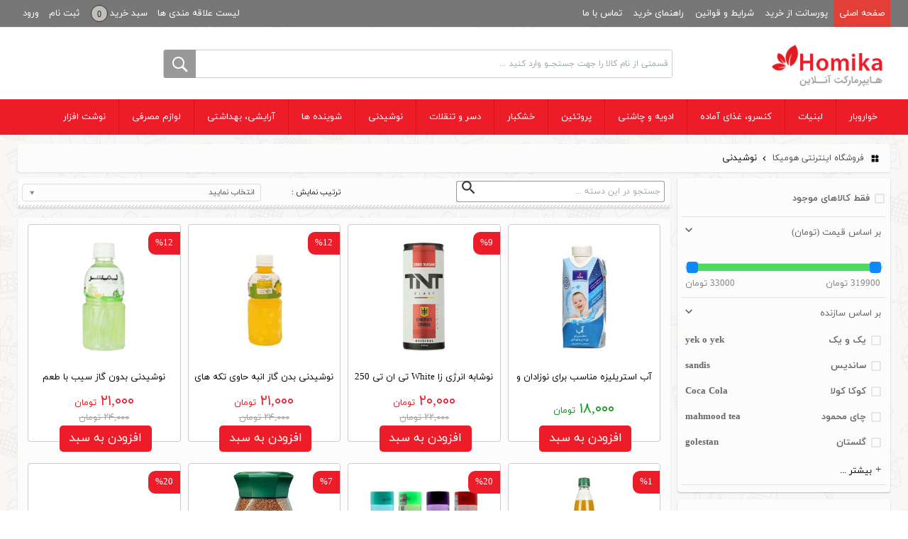

--- FILE ---
content_type: text/html; charset=UTF-8
request_url: https://www.homika.ir/category-120/
body_size: 35777
content:
<!DOCTYPE html>
<html lang="fa">
<head>
	<title>نوشیدنی</title>
	<meta charset="utf-8" />
	<meta http-equiv="X-UA-Compatible" content="IE=edge">
	<meta name="viewport" content="width=device-width, initial-scale=1.0, maximum-scale=1.0, user-scalable=no" />
	<meta name="keywords" content="هومیکا,فروشگاه,اینترنتی,فروشگاه اینترنتی,هایپر,هایپرمارکت,هایپر آنلاین,فروشگله آنلاین,مارکت,اندروید,اپلیکیشن,اردبیل" />
	<meta name="description" content="فروشگاه اینترنتی هومیکا" />
	<meta name="author" content="PowerGraph" />
	<meta name="generator" content="Powergraph CMS" />
	<!-- 	<meta http-equiv="content-language" content="fa"> -->
	<!-- <- CANONICAL TAG -> -->
			    		<link rel="canonical" href="https://www.homika.ir/category-120/">
        		<!-- </- CANONICAL TAG -> -->
		
	<script type="text/javascript">
		var PG_Site_Url = 'https://www.homika.ir'; 
		var PG_Api_Url = 'https://www.homika.ir/Api/';
		var PG_Token = '7a864da24b36c40ef46f8f987051c13b';
		var my_site_place = 'user'; 
		var search_item= '';
		var UserLogin= false;
	</script>
	
    <link type="text/css" rel="stylesheet" href="https://www.homika.ir/templates/homika/merged/app_loZ4Xn2ilKCYmw.css" />

		    <script type="text/javascript" src="https://www.homika.ir/templates/homika/merged/jquery_loZ3XnanlqeYmg.js" charset="utf-8"></script>
    <script type="text/javascript" src="https://www.homika.ir/templates/homika/merged/options_loZ3XnanlqeYmg.js" charset="utf-8"></script>
	<script type="text/javascript" src="https://www.homika.ir/templates/homika/merged/carousels_loV6YHiflqaclQ.js" charset="utf-8"></script>
    <script type="text/javascript" src="https://www.homika.ir/templates/homika/merged/bootstrap_loR_ZXejmqKclQ.js" charset="utf-8"></script>
	<script type="text/javascript" src="https://www.homika.ir/templates/homika/merged/app_loZ3ZHylm6GVng.js" charset="utf-8"></script>

	<link rel="shortcut icon" href="https://www.homika.ir/templates/homika/images/favicon.ico" />
	<link rel="icon" href="https://www.homika.ir/templates/homika/images/favicon.ico" type="image/x-icon">
	 <!-- HTML5 shim and Respond.js for IE8 support of HTML5 elements and media queries -->
    <!-- WARNING: Respond.js doesn't work if you view the page via file:// -->
    <!--[if lt IE 9]>
      <script src="https://oss.maxcdn.com/html5shiv/3.7.3/html5shiv.min.js"></script>
      <script src="https://oss.maxcdn.com/respond/1.4.2/respond.min.js"></script>
    <![endif]-->
	</head> 
<body id="body">
<div id="top-menu" class="navbar navbar-inverse navbar-fixed-top">
	<div class="TMenu container">
					<div class="toggle-wrap">
				<a class="singin" data-toggle="modal" data-target=".login-box" title="ورود" href="#">
                    <i class="visible-xs PowerGraph-Ico-Signin ICO-Person"></i>
                    <span class="hidden-xs">ورود</span>
                </a>
			</div>
			<div class="toggle-wrap hidden-xs">
				<a class="singup" title="ثبت نام" href="https://www.homika.ir/register/">
                    <i class="visible-xs PowerGraph-Ico-Singup ICO-Person"></i>
                    <span class="hidden-xs">ثبت نام</span>
                </a>
			</div>
				<div class="toggle-wrap">
			<a class= "CartBox" title="سبد خرید" href="https://www.homika.ir/Basket/">
                <i class="visible-xs PowerGraph-Ico-Basket ICO-ShoppingCart"></i>
                <span class="hidden-xs">سبد خرید</span><span class="OrderCount">0</span>
            </a>
		</div>
		<div class="toggle-wrap">
			<a class= "Wishlist" title="لیست علاقه مندی ها" href="https://www.homika.ir/Wishlist/">
                <i class="visible-xs PowerGraph-Ico-Favorite Favorite-Ico"></i>
                <span class="hidden-xs">لیست علاقه مندی ها</span>
            </a>
		</div>
		<div class="toggle-wrap visible-xs">
			<a class="toggle" title="جستجو" data-toggle="modal" data-target=".search-box" href="#">
            	<i class="PowerGraph-Ico-Search ICO-Search"></i>
            </a>
		</div>
				<div id="Main_Menu">
			<button type="button" class="navbar-toggle offcanvas-toggle MainCategory-toggle">
				<span class="sr-only">دسته بندی</span>
				<span>
					 <span class="icon-bar"></span>
					 <span class="icon-bar"></span>
					 <span class="icon-bar"></span>
				</span>
			</button>
			<span class="Homika-Text visible-xs right"><a title="صفحه اصلی" href="https://www.homika.ir">صفحه اصلی</a></span>
			<button type="button" class="hidden navbar-toggle collapsed" data-toggle="collapse" data-target="#top_nav" aria-expanded="false" aria-controls="navbar">
				<span class="sr-only">منو بالا</span>
				<span class="icon-bar"></span>
				<span class="icon-bar"></span>
				<span class="icon-bar"></span>
			</button>
			<nav id="top_nav" class="collapse navbar-collapse">
				<ul class="main_nav nav navbar-nav rtl">
											<li><a title="صفحه اصلی" href="/">صفحه اصلی</a></li>
											<li><a title="پورسانت از خرید" href="https://www.homika.ir/page/Commission/">پورسانت از خرید</a></li>
											<li><a title="شرایط و قوانین" href="/page/Terms-Conditions/">شرایط و قوانین</a></li>
											<li><a title="راهنمای خرید" href="/page/How-to-Order/">راهنمای خرید</a></li>
											<li><a title="تماس با ما" href="https://www.homika.ir/contact/">تماس با ما</a></li>
					 
				</ul>
			</nav>
		</div>
	</div>
</div>
<!-- Mobile Menu -->
<nav class="MainCategory-sidenav sidenav text-right" data-sidenav data-sidenav-toggle=".MainCategory-toggle">
	<div class="sidenav-brand">
		<a title="فروشگاه اینترنتی هومیکا" href="https://www.homika.ir" >
			<img src="https://www.homika.ir/uploads/images/Untitled-1(4).png" title="فروشگاه اینترنتی هومیکا" alt="فروشگاه اینترنتی هومیکا" />
		</a>
	</div>
	<ul class="nav clr">
                    <li  class='dropdown'><a data-sidenav-dropdown-toggle class="dropdown-toggle" title='خواروبار' href='javascript::void(0)'>خواروبار<span class="sidenav-dropdown-icon" data-sidenav-dropdown-icon><i class='caret plus PowerGraph-Ico'></i></span></a><ul data-sidenav-dropdown class="sidenav-dropdown Child-1" role="menu"><li><a title='روغن' href='https://www.homika.ir/category-126/'>روغن</a></li><li><a title='برنج' href='https://www.homika.ir/category-127/'>برنج</a></li><li><a title='حبوبات' href='https://www.homika.ir/category-128/'>حبوبات</a></li><li><a title='نان، خمیر و غلات و آرد' href='https://www.homika.ir/category-129/'>نان، خمیر و غلات و آرد</a></li><li><a title='ماکارونی، پاستا، لازانیا و رشته آش' href='https://www.homika.ir/category-130/'>ماکارونی، پاستا، لازانیا و رشته آش</a></li><li><a title='قند، شکر و نبات' href='https://www.homika.ir/category-131/'>قند، شکر و نبات</a></li></ul></li><li  class='dropdown'><a data-sidenav-dropdown-toggle class="dropdown-toggle" title='لبنیات' href='javascript::void(0)'>لبنیات<span class="sidenav-dropdown-icon" data-sidenav-dropdown-icon><i class='caret plus PowerGraph-Ico'></i></span></a><ul data-sidenav-dropdown class="sidenav-dropdown Child-1" role="menu"><li><a title='شیر' href='https://www.homika.ir/category-132/'>شیر</a></li><li><a title='ماست' href='https://www.homika.ir/category-134/'>ماست</a></li><li><a title='خامه' href='https://www.homika.ir/category-135/'>خامه</a></li><li><a title='پنیر' href='https://www.homika.ir/category-136/'>پنیر</a></li><li><a title='کشک' href='https://www.homika.ir/category-137/'>کشک</a></li><li><a title='کره' href='https://www.homika.ir/category-138/'>کره</a></li><li><a title='دوغ' href='https://www.homika.ir/category-139/'>دوغ</a></li></ul></li><li  class='dropdown'><a data-sidenav-dropdown-toggle class="dropdown-toggle" title='کنسرو، غذای آماده' href='javascript::void(0)'>کنسرو، غذای آماده<span class="sidenav-dropdown-icon" data-sidenav-dropdown-icon><i class='caret plus PowerGraph-Ico'></i></span></a><ul data-sidenav-dropdown class="sidenav-dropdown Child-1" role="menu"><li><a title='کنسرو ماهی' href='https://www.homika.ir/category-231/'>کنسرو ماهی</a></li><li><a title='کنسرو و کمپوت' href='https://www.homika.ir/category-145/'>کنسرو و کمپوت</a></li><li><a title='سالادهای آماده' href='https://www.homika.ir/category-146/'>سالادهای آماده</a></li><li  class='dropdown'><a data-sidenav-dropdown-toggle class="dropdown-toggle" title='غذاهای نیمه آماده' href='javascript::void(0)'>غذاهای نیمه آماده<span class="sidenav-dropdown-icon" data-sidenav-dropdown-icon><i class='caret plus PowerGraph-Ico'></i></span></a><ul data-sidenav-dropdown class="sidenav-dropdown Child-3" role="menu"><li><a title='پیاز داغ' href='https://www.homika.ir/category-237/'>پیاز داغ</a></li></ul></li><li><a title='سبزیجات' href='https://www.homika.ir/category-148/'>سبزیجات</a></li></ul></li><li  class='dropdown'><a data-sidenav-dropdown-toggle class="dropdown-toggle" title='ادویه و چاشنی' href='javascript::void(0)'>ادویه و چاشنی<span class="sidenav-dropdown-icon" data-sidenav-dropdown-icon><i class='caret plus PowerGraph-Ico'></i></span></a><ul data-sidenav-dropdown class="sidenav-dropdown Child-1" role="menu"><li><a title='ادویه، عصاره ،چاشنی' href='https://www.homika.ir/category-163/'>ادویه، عصاره ،چاشنی</a></li><li><a title='سبزی خشک، سبزی آماده' href='https://www.homika.ir/category-164/'>سبزی خشک، سبزی آماده</a></li><li><a title='سس ها' href='https://www.homika.ir/category-165/'>سس ها</a></li><li><a title='رب گوجه، رب انار ' href='https://www.homika.ir/category-166/'>رب گوجه، رب انار </a></li><li><a title='سرکه، آبلیمو، آبغوره' href='https://www.homika.ir/category-167/'>سرکه، آبلیمو، آبغوره</a></li><li><a title='ترشی، شوری، زیتون ' href='https://www.homika.ir/category-168/'>ترشی، شوری، زیتون </a></li><li><a title='مربا و عسل' href='https://www.homika.ir/category-206/'>مربا و عسل</a></li><li><a title='زعفران، زرشک، لیمو عمانی' href='https://www.homika.ir/category-219/'>زعفران، زرشک، لیمو عمانی</a></li></ul></li><li  class='dropdown'><a data-sidenav-dropdown-toggle class="dropdown-toggle" title='پروتئین' href='javascript::void(0)'>پروتئین<span class="sidenav-dropdown-icon" data-sidenav-dropdown-icon><i class='caret plus PowerGraph-Ico'></i></span></a><ul data-sidenav-dropdown class="sidenav-dropdown Child-1" role="menu"><li><a title='فراورده های پروتئینی (سوسیس، کالباس و ...)' href='https://www.homika.ir/category-142/'>فراورده های پروتئینی (سوسیس، کالباس و ...)</a></li><li><a title='تخم مرغ' href='https://www.homika.ir/category-143/'>تخم مرغ</a></li><li><a title='پروتئین گیاهی' href='https://www.homika.ir/category-144/'>پروتئین گیاهی</a></li></ul></li><li  class='dropdown'><a data-sidenav-dropdown-toggle class="dropdown-toggle" title='خشکبار' href='javascript::void(0)'>خشکبار<span class="sidenav-dropdown-icon" data-sidenav-dropdown-icon><i class='caret plus PowerGraph-Ico'></i></span></a><ul data-sidenav-dropdown class="sidenav-dropdown Child-1" role="menu"><li  class='dropdown'><a data-sidenav-dropdown-toggle class="dropdown-toggle" title='انواع آجیل' href='javascript::void(0)'>انواع آجیل<span class="sidenav-dropdown-icon" data-sidenav-dropdown-icon><i class='caret plus PowerGraph-Ico'></i></span></a><ul data-sidenav-dropdown class="sidenav-dropdown Child-2" role="menu"><li><a title='آجیل مخلوط' href='https://www.homika.ir/category-208/'>آجیل مخلوط</a></li><li><a title='چلغوز' href='https://www.homika.ir/category-209/'>چلغوز</a></li><li><a title='کنجد' href='https://www.homika.ir/category-210/'>کنجد</a></li><li><a title='بادام' href='https://www.homika.ir/category-211/'>بادام</a></li><li><a title='پسته' href='https://www.homika.ir/category-212/'>پسته</a></li><li><a title='تخمه' href='https://www.homika.ir/category-213/'>تخمه</a></li><li><a title='فندق' href='https://www.homika.ir/category-214/'>فندق</a></li><li><a title='گردو' href='https://www.homika.ir/category-215/'>گردو</a></li><li><a title='کشمش' href='https://www.homika.ir/category-216/'>کشمش</a></li><li><a title='نخودچی' href='https://www.homika.ir/category-217/'>نخودچی</a></li><li><a title='انجیر' href='https://www.homika.ir/category-245/'>انجیر</a></li></ul></li><li><a title='آلو، قیصی، زرد آلو، آلبالو خشک' href='https://www.homika.ir/category-226/'>آلو، قیصی، زرد آلو، آلبالو خشک</a></li><li><a title='خرما' href='https://www.homika.ir/category-227/'>خرما</a></li></ul></li><li  class='dropdown'><a data-sidenav-dropdown-toggle class="dropdown-toggle" title='دسر و تنقلات' href='javascript::void(0)'>دسر و تنقلات<span class="sidenav-dropdown-icon" data-sidenav-dropdown-icon><i class='caret plus PowerGraph-Ico'></i></span></a><ul data-sidenav-dropdown class="sidenav-dropdown Child-1" role="menu"><li><a title='کیک، کلوچه، شیرینی ' href='https://www.homika.ir/category-172/'>کیک، کلوچه، شیرینی </a></li><li><a title='بیسکویت ، ویفر ' href='https://www.homika.ir/category-173/'>بیسکویت ، ویفر </a></li><li><a title='چیپس، پفک، کرانچی، پاپ کرن' href='https://www.homika.ir/category-180/'>چیپس، پفک، کرانچی، پاپ کرن</a></li><li><a title='مواد کیک و شیرینی پزی' href='https://www.homika.ir/category-170/'>مواد کیک و شیرینی پزی</a></li><li><a title='شکلات، آبنبات، پشمک و نوقا' href='https://www.homika.ir/category-174/'>شکلات، آبنبات، پشمک و نوقا</a></li><li><a title='ژله، دسر، کارامل، شکلات صبحانه' href='https://www.homika.ir/category-176/'>ژله، دسر، کارامل، شکلات صبحانه</a></li><li><a title='حلوا شکری، کرم کنجد، ارده و شیره ' href='https://www.homika.ir/category-171/'>حلوا شکری، کرم کنجد، ارده و شیره </a></li><li><a title='آدامس، اسمارتیز، پاستیل ' href='https://www.homika.ir/category-175/'>آدامس، اسمارتیز، پاستیل </a></li><li><a title='بستنی، فالوده، نوشمک ' href='https://www.homika.ir/category-177/'>بستنی، فالوده، نوشمک </a></li><li><a title='میوه خشک ' href='https://www.homika.ir/category-179/'>میوه خشک </a></li><li><a title='لواشک، ترشک، آلوچه ' href='https://www.homika.ir/category-181/'>لواشک، ترشک، آلوچه </a></li><li><a title='تخم مرغ شانسی و جعبه شانسی' href='https://www.homika.ir/category-218/'>تخم مرغ شانسی و جعبه شانسی</a></li></ul></li><li  class='dropdown'><a data-sidenav-dropdown-toggle class="dropdown-toggle" title='نوشیدنی' href='javascript::void(0)'>نوشیدنی<span class="sidenav-dropdown-icon" data-sidenav-dropdown-icon><i class='caret plus PowerGraph-Ico'></i></span></a><ul data-sidenav-dropdown class="sidenav-dropdown Child-1" role="menu"><li><a title='نوشابه و نوشیدنی های انرژی زا' href='https://www.homika.ir/category-150/'>نوشابه و نوشیدنی های انرژی زا</a></li><li><a title='چای' href='https://www.homika.ir/category-152/'>چای</a></li><li><a title='آب میوه' href='https://www.homika.ir/category-154/'>آب میوه</a></li><li><a title='آب معدنی' href='https://www.homika.ir/category-149/'>آب معدنی</a></li><li><a title='دلستر، ماءالشعیر' href='https://www.homika.ir/category-151/'>دلستر، ماءالشعیر</a></li><li><a title='قهوه، کاکائو، کافی میکس' href='https://www.homika.ir/category-153/'>قهوه، کاکائو، کافی میکس</a></li><li><a title='شربت' href='https://www.homika.ir/category-155/'>شربت</a></li><li><a title='عرقیات گیاهی' href='https://www.homika.ir/category-156/'>عرقیات گیاهی</a></li><li><a title='دمنوش' href='https://www.homika.ir/category-157/'>دمنوش</a></li></ul></li><li  class='dropdown'><a data-sidenav-dropdown-toggle class="dropdown-toggle" title='شوینده ها' href='javascript::void(0)'>شوینده ها<span class="sidenav-dropdown-icon" data-sidenav-dropdown-icon><i class='caret plus PowerGraph-Ico'></i></span></a><ul data-sidenav-dropdown class="sidenav-dropdown Child-1" role="menu"><li><a title='بهداشت لباس ' href='https://www.homika.ir/category-193/'>بهداشت لباس </a></li><li><a title='پاک کننده و سفیدکننده' href='https://www.homika.ir/category-191/'>پاک کننده و سفیدکننده</a></li><li><a title='بهداشت ظروف ' href='https://www.homika.ir/category-192/'>بهداشت ظروف </a></li><li><a title='ضدعفونی کننده ' href='https://www.homika.ir/category-194/'>ضدعفونی کننده </a></li><li><a title='حشره کش و سوسک کش' href='https://www.homika.ir/category-203/'>حشره کش و سوسک کش</a></li></ul></li><li  class='dropdown'><a data-sidenav-dropdown-toggle class="dropdown-toggle" title='آرایشی، بهداشتی' href='javascript::void(0)'>آرایشی، بهداشتی<span class="sidenav-dropdown-icon" data-sidenav-dropdown-icon><i class='caret plus PowerGraph-Ico'></i></span></a><ul data-sidenav-dropdown class="sidenav-dropdown Child-1" role="menu"><li><a title='بهداشت مو ' href='https://www.homika.ir/category-185/'>بهداشت مو </a></li><li><a title='بهداشت بانوان ' href='https://www.homika.ir/category-184/'>بهداشت بانوان </a></li><li><a title='آرایشی و اصلاح ' href='https://www.homika.ir/category-183/'>آرایشی و اصلاح </a></li><li><a title='بهداشت بدن و دست' href='https://www.homika.ir/category-186/'>بهداشت بدن و دست</a></li><li><a title='بهداشت دهان و دندان ' href='https://www.homika.ir/category-187/'>بهداشت دهان و دندان </a></li><li><a title='بهداشت کودکان ' href='https://www.homika.ir/category-188/'>بهداشت کودکان </a></li><li><a title='کمک های اولیه ' href='https://www.homika.ir/category-189/'>کمک های اولیه </a></li><li><a title='محصولات موبر ' href='https://www.homika.ir/category-190/'>محصولات موبر </a></li><li><a title='بهداشت بزرگسالان و سالمندان' href='https://www.homika.ir/category-220/'>بهداشت بزرگسالان و سالمندان</a></li><li><a title='بهداشت جنسی و زناشویی' href='https://www.homika.ir/category-222/'>بهداشت جنسی و زناشویی</a></li><li><a title='خوشبوکننده هوا و بوگیر' href='https://www.homika.ir/category-223/'>خوشبوکننده هوا و بوگیر</a></li><li><a title='عطر و ادکلن، اسپری' href='https://www.homika.ir/category-224/'>عطر و ادکلن، اسپری</a></li><li><a title='بهداشت حیوانات' href='https://www.homika.ir/category-244/'>بهداشت حیوانات</a></li></ul></li><li  class='dropdown'><a data-sidenav-dropdown-toggle class="dropdown-toggle" title='لوازم مصرفی' href='javascript::void(0)'>لوازم مصرفی<span class="sidenav-dropdown-icon" data-sidenav-dropdown-icon><i class='caret plus PowerGraph-Ico'></i></span></a><ul data-sidenav-dropdown class="sidenav-dropdown Child-1" role="menu"><li><a title='کیسه فریزر، کیسه زباله و فویل' href='https://www.homika.ir/category-195/'>کیسه فریزر، کیسه زباله و فویل</a></li><li><a title='اسکاچ ، اسفنج ، سیم ظرفشویی ' href='https://www.homika.ir/category-196/'>اسکاچ ، اسفنج ، سیم ظرفشویی </a></li><li><a title='دستکش ' href='https://www.homika.ir/category-197/'>دستکش </a></li><li><a title='محصولات سلولوزی، دستمال و پنبه' href='https://www.homika.ir/category-198/'>محصولات سلولوزی، دستمال و پنبه</a></li><li><a title='سفره، ظروف یکبار مصرف ' href='https://www.homika.ir/category-199/'>سفره، ظروف یکبار مصرف </a></li><li><a title='باتری، لامپ ' href='https://www.homika.ir/category-200/'>باتری، لامپ </a></li><li><a title='شمع، عود و اسفند ' href='https://www.homika.ir/category-201/'>شمع، عود و اسفند </a></li><li><a title='اکسسوری کودک' href='https://www.homika.ir/category-225/'>اکسسوری کودک</a></li><li  class='dropdown'><a data-sidenav-dropdown-toggle class="dropdown-toggle" title='کالای دیجیتال' href='javascript::void(0)'>کالای دیجیتال<span class="sidenav-dropdown-icon" data-sidenav-dropdown-icon><i class='caret plus PowerGraph-Ico'></i></span></a><ul data-sidenav-dropdown class="sidenav-dropdown Child-3" role="menu"><li><a title='لوازم جانبی کامپیوتر' href='https://www.homika.ir/category-241/'>لوازم جانبی کامپیوتر</a></li><li><a title='ماوس' href='https://www.homika.ir/category-242/'>ماوس</a></li></ul></li><li><a title='فندک ، کبریت ' href='https://www.homika.ir/category-204/'>فندک ، کبریت </a></li><li><a title='ذغال ، آتش زا، الکل صنعتی' href='https://www.homika.ir/category-205/'>ذغال ، آتش زا، الکل صنعتی</a></li><li><a title='محصولات جالیزی' href='https://www.homika.ir/category-239/'>محصولات جالیزی</a></li><li><a title='عروسک، اسباب بازی، شانسی' href='https://www.homika.ir/category-243/'>عروسک، اسباب بازی، شانسی</a></li><li><a title='خرازی' href='https://www.homika.ir/category-246/'>خرازی</a></li><li><a title='لباس زیر، جوراب' href='https://www.homika.ir/category-221/'>لباس زیر، جوراب</a></li><li><a title='ماسک، ایمنی' href='https://www.homika.ir/category-234/'>ماسک، ایمنی</a></li><li><a title='مراقبت کفش و لوازم جانبی' href='https://www.homika.ir/cat-مراقبت-کفش-و-لوازم-جانبی/'>مراقبت کفش و لوازم جانبی</a></li></ul></li><li><a title='نوشت افزار' href='https://www.homika.ir/category-236/'>نوشت افزار</a></li>
        	</ul>
	<ul class="mobile-menu nav clr">
        			<li><a title="صفحه اصلی" href="/">صفحه اصلی</a></li>
        			<li><a title="پورسانت از خرید" href="https://www.homika.ir/page/Commission/">پورسانت از خرید</a></li>
        			<li><a title="شرایط و قوانین" href="/page/Terms-Conditions/">شرایط و قوانین</a></li>
        			<li><a title="راهنمای خرید" href="/page/How-to-Order/">راهنمای خرید</a></li>
        			<li><a title="تماس با ما" href="https://www.homika.ir/contact/">تماس با ما</a></li>
        	</ul>
</nav>
<!-- End Mobile Menu -->
<div id="BasketErr">
	<div class="BasketMSG"></div>
</div>
<header id="top" class="header clearfix">
	<div class="container">
		<div id="top-wrapper" class="clearfix">
			<div id="logo" class="col-lg-3 col-md-3 col-sm-4 col-xs-12 text-xs-center rtl hidden-xs">
									<a title="فروشگاه اینترنتی هومیکا" href="https://www.homika.ir" >
						<img src="https://www.homika.ir/uploads/images/Untitled-1(4).png" title="فروشگاه اینترنتی هومیکا" alt="فروشگاه اینترنتی هومیکا" />
					</a>
							</div>
			<div id="top-search" class="modal col-lg-7 col-md-7 search-box col-sm-12 col-xs-12 visible-md visible-lg hidden-xs" role="dialog">
				<div class="modal-dialog">
					<button type="button" class="visible-xs close PowerGraph-Ico-Forward ICO-Forward" data-dismiss="modal"></button>
					<input type="text" class="txt_search" id="small-search" name="small-search" dir="rtl" value="" placeholder="قسمتی از نام کالا را جهت جستجــو وارد کنید ..." />
					<button type="submit" class="btn_search material-design-search" id="btn-search" value="" name="btn-search"><i class="visible-xs PowerGraph-Ico-Search ICO-Search"></i></button>
					<div id="Search_Result">
						<div class="Cat_Result">
							<div class="Result_Title"><span>گروه کالا</span></div>
							<ul class="items"></ul>
						</div>
						<div class="Product_Result">
							<div class="Result_Title"><span>محصولات</span></div>
							<ul class="items"></ul>
						</div>
					</div>
				</div>
			</div>
		</div>
	</div>
</header>
<section id="CatSection" class="navbar navbar-default hidden-xs" role="navigation">
	<div class="container">
		<nav id="MainCategory-offcanvas" class="hidden-xs MainCategory">
			<ul class="CatList nav navbar-nav clr">
									<li class='list collapsed'><a  class="PowerGraph-Ico-CatItem sub_menu" title='خواروبار' href='https://www.homika.ir/category-117/'>خواروبار<span class="has_child plus PowerGraph-Ico"></span></a><div class='SubMenu-Data'><div class='Cat-Data'>
                            <ul class="Child-1"><li class='list'>
                                <div class='cat-item clr'>
                                    <div class='cat-item-image'><a title='روغن' class='PowerGraph-Ico-Link' href='https://www.homika.ir/category-126/'><img src='https://www.homika.ir/uploads/images/menu_pic/roghan.jpg' alt='روغن' /></a></div>
                                    <div class='cat-item-detail PowerGraph-Ico-CatItem'>
                                         <a title='روغن' class='PowerGraph-Ico-CatItem' href='https://www.homika.ir/category-126/'><span class='cat-item-title'>روغن</span></a>        <span class='cat-item-brand'><a title='بهار' href='https://www.homika.ir/category-126/?Brand=360'>بهار</a>, <a title='کوتاناک' href='https://www.homika.ir/category-126/?Brand=798'>کوتاناک</a>, <a title='غنچه' href='https://www.homika.ir/category-126/?Brand=252'>غنچه</a>, <a title='اویلا' href='https://www.homika.ir/category-126/?Brand=86'>اویلا</a>, <a title='زردانه' href='https://www.homika.ir/category-126/?Brand=696'>زردانه</a>, <a title='شکلی' href='https://www.homika.ir/category-126/?Brand=265'>شکلی</a>, <a title='ممتاز' href='https://www.homika.ir/category-126/?Brand=139'>ممتاز</a>, <a title='طبیعت' href='https://www.homika.ir/category-126/?Brand=496'>طبیعت</a>, <a title='لادن' href='https://www.homika.ir/category-126/?Brand=125'>لادن</a>, <a title='پیک' href='https://www.homika.ir/category-126/?Brand=169'>پیک</a>, <a title='هایلی' href='https://www.homika.ir/category-126/?Brand=553'>هایلی</a>, <a title='گلها' href='https://www.homika.ir/category-126/?Brand=107'>گلها</a>, <a title='دورو' href='https://www.homika.ir/category-126/?Brand=417'>دورو</a>, <a title='اتکا' href='https://www.homika.ir/category-126/?Brand=579'>اتکا</a>, <a title='عقاب' href='https://www.homika.ir/category-126/?Brand=72'>عقاب</a>, <a title='کمپ' href='https://www.homika.ir/category-126/?Brand=752'>کمپ</a>, <a title='ایتالیکو' href='https://www.homika.ir/category-126/?Brand=916'>ایتالیکو</a>, <a title='تک ماکارون' href='https://www.homika.ir/category-126/?Brand=68'>تک ماکارون</a>        </span>        </div>
                                 </div>
                             </li><li class='list'>
                                <div class='cat-item clr'>
                                    <div class='cat-item-image'><a title='برنج' class='PowerGraph-Ico-Link' href='https://www.homika.ir/category-127/'><img src='https://www.homika.ir/uploads/images/menu_pic/rice.jpg' alt='برنج' /></a></div>
                                    <div class='cat-item-detail PowerGraph-Ico-CatItem'>
                                         <a title='برنج' class='PowerGraph-Ico-CatItem' href='https://www.homika.ir/category-127/'><span class='cat-item-title'>برنج</span></a>        <span class='cat-item-brand'><a title='طبیعت' href='https://www.homika.ir/category-127/?Brand=496'>طبیعت</a>, <a title='هاتی کارا' href='https://www.homika.ir/category-127/?Brand=388'>هاتی کارا</a>, <a title='هاشمی' href='https://www.homika.ir/category-127/?Brand=1083'>هاشمی</a>, <a title='تادباک' href='https://www.homika.ir/category-127/?Brand=708'>تادباک</a>, <a title='گلستان' href='https://www.homika.ir/category-127/?Brand=76'>گلستان</a>, <a title='متفرقه' href='https://www.homika.ir/category-127/?Brand=611'>متفرقه</a>        </span>        </div>
                                 </div>
                             </li><li class='list'>
                                <div class='cat-item clr'>
                                    <div class='cat-item-image'><a title='حبوبات' class='PowerGraph-Ico-Link' href='https://www.homika.ir/category-128/'><img src='https://www.homika.ir/uploads/images/menu_pic/ffee2447b152494b43d9816faaea83c8_XL.jpg' alt='حبوبات' /></a></div>
                                    <div class='cat-item-detail PowerGraph-Ico-CatItem'>
                                         <a title='حبوبات' class='PowerGraph-Ico-CatItem' href='https://www.homika.ir/category-128/'><span class='cat-item-title'>حبوبات</span></a>        <span class='cat-item-brand'><a title='گلستان' href='https://www.homika.ir/category-128/?Brand=76'>گلستان</a>, <a title='تادباک' href='https://www.homika.ir/category-128/?Brand=708'>تادباک</a>, <a title='فله' href='https://www.homika.ir/category-128/?Brand=859'>فله</a>, <a title='دلپذیر' href='https://www.homika.ir/category-128/?Brand=527'>دلپذیر</a>, <a title='فامیلا' href='https://www.homika.ir/category-128/?Brand=55'>فامیلا</a>, <a title='متفرقه' href='https://www.homika.ir/category-128/?Brand=611'>متفرقه</a>, <a title='امروز' href='https://www.homika.ir/category-128/?Brand=1084'>امروز</a>        </span>        </div>
                                 </div>
                             </li><li class='list'>
                                <div class='cat-item clr'>
                                    <div class='cat-item-image'><a title='نان، خمیر و غلات و آرد' class='PowerGraph-Ico-Link' href='https://www.homika.ir/category-129/'><img src='https://www.homika.ir/uploads/images/menu_pic/alefbaye-salamat_carbohydrates-740x457.jpg' alt='نان، خمیر و غلات و آرد' /></a></div>
                                    <div class='cat-item-detail PowerGraph-Ico-CatItem'>
                                         <a title='نان، خمیر و غلات و آرد' class='PowerGraph-Ico-CatItem' href='https://www.homika.ir/category-129/'><span class='cat-item-title'>نان، خمیر و غلات و آرد</span></a>        <span class='cat-item-brand'><a title='آی دو' href='https://www.homika.ir/category-129/?Brand=144'>آی دو</a>, <a title='متفرقه' href='https://www.homika.ir/category-129/?Brand=611'>متفرقه</a>, <a title='سه نان' href='https://www.homika.ir/category-129/?Brand=884'>سه نان</a>, <a title='گلها' href='https://www.homika.ir/category-129/?Brand=107'>گلها</a>, <a title=' برفود' href='https://www.homika.ir/category-129/?Brand=1021'> برفود</a>, <a title='رسونان' href='https://www.homika.ir/category-129/?Brand=310'>رسونان</a>, <a title='زر ماکارون' href='https://www.homika.ir/category-129/?Brand=64'>زر ماکارون</a>, <a title='آسان' href='https://www.homika.ir/category-129/?Brand=194'>آسان</a>, <a title='آناتا' href='https://www.homika.ir/category-129/?Brand=808'>آناتا</a>, <a title='هاتی کارا' href='https://www.homika.ir/category-129/?Brand=388'>هاتی کارا</a>, <a title='آنا' href='https://www.homika.ir/category-129/?Brand=773'>آنا</a>, <a title='ویتانا' href='https://www.homika.ir/category-129/?Brand=129'>ویتانا</a>, <a title='یاشکین' href='https://www.homika.ir/category-129/?Brand=1049'>یاشکین</a>, <a title='ویکو' href='https://www.homika.ir/category-129/?Brand=574'>ویکو</a>, <a title='کاله' href='https://www.homika.ir/category-129/?Brand=92'>کاله</a>, <a title='هومینا' href='https://www.homika.ir/category-129/?Brand=792'>هومینا</a>, <a title='بامبو' href='https://www.homika.ir/category-129/?Brand=148'>بامبو</a>, <a title='OABB' href='https://www.homika.ir/category-129/?Brand=827'>OABB</a>, <a title='گلستان' href='https://www.homika.ir/category-129/?Brand=76'>گلستان</a>        </span>        </div>
                                 </div>
                             </li><li class='list'>
                                <div class='cat-item clr'>
                                    <div class='cat-item-image'><a title='ماکارونی، پاستا، لازانیا و رشته آش' class='PowerGraph-Ico-Link' href='https://www.homika.ir/category-130/'><img src='https://www.homika.ir/uploads/images/menu_pic/pasta.jpg' alt='ماکارونی، پاستا، لازانیا و رشته آش' /></a></div>
                                    <div class='cat-item-detail PowerGraph-Ico-CatItem'>
                                         <a title='ماکارونی، پاستا، لازانیا و رشته آش' class='PowerGraph-Ico-CatItem' href='https://www.homika.ir/category-130/'><span class='cat-item-title'>ماکارونی، پاستا، لازانیا و رشته آش</span></a>        <span class='cat-item-brand'><a title='زر' href='https://www.homika.ir/category-130/?Brand=217'>زر</a>, <a title='او آ ب' href='https://www.homika.ir/category-130/?Brand=781'>او آ ب</a>, <a title='زر ماکارون' href='https://www.homika.ir/category-130/?Brand=64'>زر ماکارون</a>, <a title='پیک' href='https://www.homika.ir/category-130/?Brand=169'>پیک</a>, <a title='یک و یک' href='https://www.homika.ir/category-130/?Brand=28'>یک و یک</a>, <a title='تک' href='https://www.homika.ir/category-130/?Brand=960'>تک</a>, <a title='دلپذیر' href='https://www.homika.ir/category-130/?Brand=527'>دلپذیر</a>, <a title='پیروز' href='https://www.homika.ir/category-130/?Brand=206'>پیروز</a>, <a title='شیرزاد' href='https://www.homika.ir/category-130/?Brand=418'>شیرزاد</a>, <a title='هاتی کارا' href='https://www.homika.ir/category-130/?Brand=388'>هاتی کارا</a>, <a title='رشد' href='https://www.homika.ir/category-130/?Brand=1059'>رشد</a>, <a title='انسی' href='https://www.homika.ir/category-130/?Brand=167'>انسی</a>, <a title='مهنام' href='https://www.homika.ir/category-130/?Brand=245'>مهنام</a>, <a title='هاستیل' href='https://www.homika.ir/category-130/?Brand=814'>هاستیل</a>, <a title='دیوللا' href='https://www.homika.ir/category-130/?Brand=591'>دیوللا</a>, <a title='تک ماکارون' href='https://www.homika.ir/category-130/?Brand=68'>تک ماکارون</a>, <a title='الیت' href='https://www.homika.ir/category-130/?Brand=507'>الیت</a>, <a title='گلین' href='https://www.homika.ir/category-130/?Brand=69'>گلین</a>, <a title='مانا' href='https://www.homika.ir/category-130/?Brand=30'>مانا</a>, <a title='آنکارا' href='https://www.homika.ir/category-130/?Brand=540'>آنکارا</a>, <a title='گلها' href='https://www.homika.ir/category-130/?Brand=107'>گلها</a>, <a title='سینومی' href='https://www.homika.ir/category-130/?Brand=658'>سینومی</a>        </span>        </div>
                                 </div>
                             </li><li class='list'>
                                <div class='cat-item clr'>
                                    <div class='cat-item-image'><a title='قند، شکر و نبات' class='PowerGraph-Ico-Link' href='https://www.homika.ir/category-131/'><img src='https://www.homika.ir/uploads/images/menu_pic/D_img_885_590.jpg' alt='قند، شکر و نبات' /></a></div>
                                    <div class='cat-item-detail PowerGraph-Ico-CatItem'>
                                         <a title='قند، شکر و نبات' class='PowerGraph-Ico-CatItem' href='https://www.homika.ir/category-131/'><span class='cat-item-title'>قند، شکر و نبات</span></a>        <span class='cat-item-brand'><a title='گلیران' href='https://www.homika.ir/category-131/?Brand=118'>گلیران</a>, <a title='امروز' href='https://www.homika.ir/category-131/?Brand=1084'>امروز</a>, <a title='شونیز' href='https://www.homika.ir/category-131/?Brand=221'>شونیز</a>, <a title='گلها' href='https://www.homika.ir/category-131/?Brand=107'>گلها</a>, <a title='کاترین' href='https://www.homika.ir/category-131/?Brand=249'>کاترین</a>, <a title='گلستان' href='https://www.homika.ir/category-131/?Brand=76'>گلستان</a>, <a title='سبدچین' href='https://www.homika.ir/category-131/?Brand=1071'>سبدچین</a>, <a title='cobizco' href='https://www.homika.ir/category-131/?Brand=832'>cobizco</a>, <a title='گل سرخ' href='https://www.homika.ir/category-131/?Brand=1018'>گل سرخ</a>, <a title='سردار' href='https://www.homika.ir/category-131/?Brand=868'>سردار</a>, <a title=' برفود' href='https://www.homika.ir/category-131/?Brand=1021'> برفود</a>, <a title='متفرقه' href='https://www.homika.ir/category-131/?Brand=611'>متفرقه</a>        </span>        </div>
                                 </div>
                             </li>		</ul>
                        </div></div></li><li class='list collapsed'><a  class="PowerGraph-Ico-CatItem sub_menu" title='لبنیات' href='https://www.homika.ir/category-118/'>لبنیات<span class="has_child plus PowerGraph-Ico"></span></a><div class='SubMenu-Data'><div class='Cat-Data'>
                            <ul class="Child-1"><li class='list'>
                                <div class='cat-item clr'>
                                    <div class='cat-item-image'><a title='شیر' class='PowerGraph-Ico-Link' href='https://www.homika.ir/category-132/'><img src='https://www.homika.ir/uploads/images/menu_pic/farmery-milk.jpg' alt='شیر' /></a></div>
                                    <div class='cat-item-detail PowerGraph-Ico-CatItem'>
                                         <a title='شیر' class='PowerGraph-Ico-CatItem' href='https://www.homika.ir/category-132/'><span class='cat-item-title'>شیر</span></a>        <span class='cat-item-brand'><a title='مغانه' href='https://www.homika.ir/category-132/?Brand=145'>مغانه</a>, <a title='مانداسوی' href='https://www.homika.ir/category-132/?Brand=796'>مانداسوی</a>, <a title='پاک' href='https://www.homika.ir/category-132/?Brand=1041'>پاک</a>, <a title='دامداران' href='https://www.homika.ir/category-132/?Brand=94'>دامداران</a>, <a title='والفجر' href='https://www.homika.ir/category-132/?Brand=530'>والفجر</a>, <a title='عالیس' href='https://www.homika.ir/category-132/?Brand=789'>عالیس</a>, <a title='کاله' href='https://www.homika.ir/category-132/?Brand=92'>کاله</a>, <a title='پگاه' href='https://www.homika.ir/category-132/?Brand=78'>پگاه</a>, <a title='میهن' href='https://www.homika.ir/category-132/?Brand=43'>میهن</a>, <a title='صباح' href='https://www.homika.ir/category-132/?Brand=795'>صباح</a>, <a title='روزانه' href='https://www.homika.ir/category-132/?Brand=79'>روزانه</a>        </span>        </div>
                                 </div>
                             </li><li class='list'>
                                <div class='cat-item clr'>
                                    <div class='cat-item-image'><a title='ماست' class='PowerGraph-Ico-Link' href='https://www.homika.ir/category-134/'><img src='https://www.homika.ir/uploads/images/menu_pic/yogurt2.jpg' alt='ماست' /></a></div>
                                    <div class='cat-item-detail PowerGraph-Ico-CatItem'>
                                         <a title='ماست' class='PowerGraph-Ico-CatItem' href='https://www.homika.ir/category-134/'><span class='cat-item-title'>ماست</span></a>        <span class='cat-item-brand'><a title='میهن' href='https://www.homika.ir/category-134/?Brand=43'>میهن</a>, <a title='هراز' href='https://www.homika.ir/category-134/?Brand=498'>هراز</a>, <a title='دامداران' href='https://www.homika.ir/category-134/?Brand=94'>دامداران</a>, <a title='صباح' href='https://www.homika.ir/category-134/?Brand=795'>صباح</a>, <a title='پگاه' href='https://www.homika.ir/category-134/?Brand=78'>پگاه</a>, <a title='کاله' href='https://www.homika.ir/category-134/?Brand=92'>کاله</a>        </span>        </div>
                                 </div>
                             </li><li class='list'>
                                <div class='cat-item clr'>
                                    <div class='cat-item-image'><a title='خامه' class='PowerGraph-Ico-Link' href='https://www.homika.ir/category-135/'><img src='https://www.homika.ir/uploads/images/menu_pic/l_kombi_6949_9119.jpg' alt='خامه' /></a></div>
                                    <div class='cat-item-detail PowerGraph-Ico-CatItem'>
                                         <a title='خامه' class='PowerGraph-Ico-CatItem' href='https://www.homika.ir/category-135/'><span class='cat-item-title'>خامه</span></a>        <span class='cat-item-brand'><a title='میهن' href='https://www.homika.ir/category-135/?Brand=43'>میهن</a>, <a title='پگاه' href='https://www.homika.ir/category-135/?Brand=78'>پگاه</a>, <a title='صباح' href='https://www.homika.ir/category-135/?Brand=795'>صباح</a>, <a title='کاله' href='https://www.homika.ir/category-135/?Brand=92'>کاله</a>, <a title='هراز' href='https://www.homika.ir/category-135/?Brand=498'>هراز</a>, <a title='دامداران' href='https://www.homika.ir/category-135/?Brand=94'>دامداران</a>        </span>        </div>
                                 </div>
                             </li><li class='list'>
                                <div class='cat-item clr'>
                                    <div class='cat-item-image'><a title='پنیر' class='PowerGraph-Ico-Link' href='https://www.homika.ir/category-136/'><img src='https://www.homika.ir/uploads/images/menu_pic/panir.jpg' alt='پنیر' /></a></div>
                                    <div class='cat-item-detail PowerGraph-Ico-CatItem'>
                                         <a title='پنیر' class='PowerGraph-Ico-CatItem' href='https://www.homika.ir/category-136/'><span class='cat-item-title'>پنیر</span></a>        <span class='cat-item-brand'><a title='پگاه' href='https://www.homika.ir/category-136/?Brand=78'>پگاه</a>, <a title='صباح' href='https://www.homika.ir/category-136/?Brand=795'>صباح</a>, <a title='آمل' href='https://www.homika.ir/category-136/?Brand=686'>آمل</a>, <a title='آلیما' href='https://www.homika.ir/category-136/?Brand=612'>آلیما</a>, <a title='کیبی' href='https://www.homika.ir/category-136/?Brand=862'>کیبی</a>, <a title='زیارت' href='https://www.homika.ir/category-136/?Brand=966'>زیارت</a>, <a title='جدار' href='https://www.homika.ir/category-136/?Brand=774'>جدار</a>, <a title='کاله' href='https://www.homika.ir/category-136/?Brand=92'>کاله</a>, <a title='میهن' href='https://www.homika.ir/category-136/?Brand=43'>میهن</a>, <a title='هراز' href='https://www.homika.ir/category-136/?Brand=498'>هراز</a>, <a title='لیقوان' href='https://www.homika.ir/category-136/?Brand=319'>لیقوان</a>, <a title='آنا' href='https://www.homika.ir/category-136/?Brand=773'>آنا</a>, <a title='دامداران' href='https://www.homika.ir/category-136/?Brand=94'>دامداران</a>, <a title='لیوار' href='https://www.homika.ir/category-136/?Brand=587'>لیوار</a>        </span>        </div>
                                 </div>
                             </li><li class='list'>
                                <div class='cat-item clr'>
                                    <div class='cat-item-image'><a title='کشک' class='PowerGraph-Ico-Link' href='https://www.homika.ir/category-137/'><img src='https://www.homika.ir/uploads/images/menu_pic/kashk-1-2.jpg' alt='کشک' /></a></div>
                                    <div class='cat-item-detail PowerGraph-Ico-CatItem'>
                                         <a title='کشک' class='PowerGraph-Ico-CatItem' href='https://www.homika.ir/category-137/'><span class='cat-item-title'>کشک</span></a>        <span class='cat-item-brand'><a title='میهن' href='https://www.homika.ir/category-137/?Brand=43'>میهن</a>, <a title='پگاه' href='https://www.homika.ir/category-137/?Brand=78'>پگاه</a>, <a title='کامبیز' href='https://www.homika.ir/category-137/?Brand=104'>کامبیز</a>, <a title='تبرک' href='https://www.homika.ir/category-137/?Brand=823'>تبرک</a>        </span>        </div>
                                 </div>
                             </li><li class='list'>
                                <div class='cat-item clr'>
                                    <div class='cat-item-image'><a title='کره' class='PowerGraph-Ico-Link' href='https://www.homika.ir/category-138/'><img src='https://www.homika.ir/uploads/images/menu_pic/kareh.jpg' alt='کره' /></a></div>
                                    <div class='cat-item-detail PowerGraph-Ico-CatItem'>
                                         <a title='کره' class='PowerGraph-Ico-CatItem' href='https://www.homika.ir/category-138/'><span class='cat-item-title'>کره</span></a>        <span class='cat-item-brand'><a title='دامداران' href='https://www.homika.ir/category-138/?Brand=94'>دامداران</a>, <a title='لاتوس' href='https://www.homika.ir/category-138/?Brand=826'>لاتوس</a>, <a title='میهن' href='https://www.homika.ir/category-138/?Brand=43'>میهن</a>, <a title='نسیم' href='https://www.homika.ir/category-138/?Brand=334'>نسیم</a>, <a title='کاله' href='https://www.homika.ir/category-138/?Brand=92'>کاله</a>, <a title='عقاب' href='https://www.homika.ir/category-138/?Brand=72'>عقاب</a>, <a title='مغانه' href='https://www.homika.ir/category-138/?Brand=145'>مغانه</a>, <a title='پگاه' href='https://www.homika.ir/category-138/?Brand=78'>پگاه</a>        </span>        </div>
                                 </div>
                             </li><li class='list'>
                                <div class='cat-item clr'>
                                    <div class='cat-item-image'><a title='دوغ' class='PowerGraph-Ico-Link' href='https://www.homika.ir/category-139/'><img src='https://www.homika.ir/uploads/images/menu_pic/drink-8.png' alt='دوغ' /></a></div>
                                    <div class='cat-item-detail PowerGraph-Ico-CatItem'>
                                         <a title='دوغ' class='PowerGraph-Ico-CatItem' href='https://www.homika.ir/category-139/'><span class='cat-item-title'>دوغ</span></a>        <span class='cat-item-brand'><a title='دانژه' href='https://www.homika.ir/category-139/?Brand=876'>دانژه</a>, <a title='کاله' href='https://www.homika.ir/category-139/?Brand=92'>کاله</a>, <a title='کفیر' href='https://www.homika.ir/category-139/?Brand=775'>کفیر</a>, <a title='خشگوار' href='https://www.homika.ir/category-139/?Brand=1104'>خشگوار</a>, <a title='پگاه' href='https://www.homika.ir/category-139/?Brand=78'>پگاه</a>, <a title='فیروزکوه' href='https://www.homika.ir/category-139/?Brand=599'>فیروزکوه</a>, <a title='مغانه' href='https://www.homika.ir/category-139/?Brand=145'>مغانه</a>, <a title='دامداران' href='https://www.homika.ir/category-139/?Brand=94'>دامداران</a>, <a title='آبعلی' href='https://www.homika.ir/category-139/?Brand=586'>آبعلی</a>, <a title='صباح' href='https://www.homika.ir/category-139/?Brand=795'>صباح</a>, <a title='هراز' href='https://www.homika.ir/category-139/?Brand=498'>هراز</a>, <a title='میهن' href='https://www.homika.ir/category-139/?Brand=43'>میهن</a>, <a title='عالیس' href='https://www.homika.ir/category-139/?Brand=789'>عالیس</a>        </span>        </div>
                                 </div>
                             </li>		</ul>
                        </div></div></li><li class='list collapsed'><a  class="PowerGraph-Ico-CatItem sub_menu" title='کنسرو، غذای آماده' href='https://www.homika.ir/category-119/'>کنسرو، غذای آماده<span class="has_child plus PowerGraph-Ico"></span></a><div class='SubMenu-Data'><div class='Cat-Data'>
                            <ul class="Child-1"><li class='list'>
                                <div class='cat-item clr'>
                                    <div class='cat-item-image'><a title='کنسرو ماهی' class='PowerGraph-Ico-Link' href='https://www.homika.ir/category-231/'><img src='https://www.homika.ir/uploads/images/menu_pic/PicsArt_1480463001218.jpg' alt='کنسرو ماهی' /></a></div>
                                    <div class='cat-item-detail PowerGraph-Ico-CatItem'>
                                         <a title='کنسرو ماهی' class='PowerGraph-Ico-CatItem' href='https://www.homika.ir/category-231/'><span class='cat-item-title'>کنسرو ماهی</span></a>        <span class='cat-item-brand'><a title='ساردین' href='https://www.homika.ir/category-231/?Brand=667'>ساردین</a>, <a title='مکنزی' href='https://www.homika.ir/category-231/?Brand=880'>مکنزی</a>, <a title='تحفه' href='https://www.homika.ir/category-231/?Brand=1076'>تحفه</a>, <a title='سیشل تن' href='https://www.homika.ir/category-231/?Brand=549'>سیشل تن</a>, <a title='خوشبخت' href='https://www.homika.ir/category-231/?Brand=545'>خوشبخت</a>, <a title='شالیتون' href='https://www.homika.ir/category-231/?Brand=230'>شالیتون</a>, <a title='چین تن' href='https://www.homika.ir/category-231/?Brand=1096'>چین تن</a>, <a title='اطمینان' href='https://www.homika.ir/category-231/?Brand=503'>اطمینان</a>, <a title='ساپریم' href='https://www.homika.ir/category-231/?Brand=1062'>ساپریم</a>, <a title='محفل' href='https://www.homika.ir/category-231/?Brand=705'>محفل</a>, <a title='میژه' href='https://www.homika.ir/category-231/?Brand=921'>میژه</a>, <a title='فرس' href='https://www.homika.ir/category-231/?Brand=1081'>فرس</a>, <a title='گلکسی' href='https://www.homika.ir/category-231/?Brand=560'>گلکسی</a>, <a title='دلپذیر' href='https://www.homika.ir/category-231/?Brand=527'>دلپذیر</a>, <a title='بیژن' href='https://www.homika.ir/category-231/?Brand=131'>بیژن</a>, <a title='ماوی' href='https://www.homika.ir/category-231/?Brand=665'>ماوی</a>, <a title='روزا' href='https://www.homika.ir/category-231/?Brand=666'>روزا</a>, <a title='شینل' href='https://www.homika.ir/category-231/?Brand=706'>شینل</a>, <a title=' پالتی' href='https://www.homika.ir/category-231/?Brand=920'> پالتی</a>, <a title='طبیعت' href='https://www.homika.ir/category-231/?Brand=496'>طبیعت</a>        </span>        </div>
                                 </div>
                             </li><li class='list'>
                                <div class='cat-item clr'>
                                    <div class='cat-item-image'><a title='کنسرو و کمپوت' class='PowerGraph-Ico-Link' href='https://www.homika.ir/category-145/'><img src='https://www.homika.ir/uploads/images/menu_pic/dynia-marynowana-z-rozmarynem-przepis.jpg' alt='کنسرو و کمپوت' /></a></div>
                                    <div class='cat-item-detail PowerGraph-Ico-CatItem'>
                                         <a title='کنسرو و کمپوت' class='PowerGraph-Ico-CatItem' href='https://www.homika.ir/category-145/'><span class='cat-item-title'>کنسرو و کمپوت</span></a>        <span class='cat-item-brand'><a title='سروش' href='https://www.homika.ir/category-145/?Brand=327'>سروش</a>, <a title='لاری' href='https://www.homika.ir/category-145/?Brand=1103'>لاری</a>, <a title='سحر' href='https://www.homika.ir/category-145/?Brand=133'>سحر</a>, <a title='یک و یک' href='https://www.homika.ir/category-145/?Brand=28'>یک و یک</a>, <a title='قیاسی' href='https://www.homika.ir/category-145/?Brand=1091'>قیاسی</a>, <a title='گلدن ویو' href='https://www.homika.ir/category-145/?Brand=1102'>گلدن ویو</a>, <a title='فامیلا' href='https://www.homika.ir/category-145/?Brand=55'>فامیلا</a>, <a title='کراپ' href='https://www.homika.ir/category-145/?Brand=740'>کراپ</a>, <a title='سلو استار' href='https://www.homika.ir/category-145/?Brand=1015'>سلو استار</a>, <a title='دلند' href='https://www.homika.ir/category-145/?Brand=243'>دلند</a>, <a title='امریکن' href='https://www.homika.ir/category-145/?Brand=642'>امریکن</a>, <a title='سالونیک' href='https://www.homika.ir/category-145/?Brand=583'>سالونیک</a>, <a title='زرین' href='https://www.homika.ir/category-145/?Brand=502'>زرین</a>, <a title='زکی' href='https://www.homika.ir/category-145/?Brand=400'>زکی</a>, <a title='استار' href='https://www.homika.ir/category-145/?Brand=714'>استار</a>, <a title='بی اند کی' href='https://www.homika.ir/category-145/?Brand=657'>بی اند کی</a>, <a title='بیژن' href='https://www.homika.ir/category-145/?Brand=131'>بیژن</a>, <a title='سوییتی' href='https://www.homika.ir/category-145/?Brand=946'>سوییتی</a>, <a title='خوشبخت' href='https://www.homika.ir/category-145/?Brand=545'>خوشبخت</a>, <a title='دلپذیر' href='https://www.homika.ir/category-145/?Brand=527'>دلپذیر</a>, <a title='تبرک' href='https://www.homika.ir/category-145/?Brand=823'>تبرک</a>, <a title='مهرام' href='https://www.homika.ir/category-145/?Brand=42'>مهرام</a>, <a title='اروم آدا' href='https://www.homika.ir/category-145/?Brand=24'>اروم آدا</a>        </span>        </div>
                                 </div>
                             </li><li class='list'>
                                <div class='cat-item clr'>
                                    <div class='cat-item-image'><a title='سالادهای آماده' class='PowerGraph-Ico-Link' href='https://www.homika.ir/category-146/'><img src='https://www.homika.ir/uploads/images/menu_pic/dq-sides-salad-(1).png' alt='سالادهای آماده' /></a></div>
                                    <div class='cat-item-detail PowerGraph-Ico-CatItem'>
                                         <a title='سالادهای آماده' class='PowerGraph-Ico-CatItem' href='https://www.homika.ir/category-146/'><span class='cat-item-title'>سالادهای آماده</span></a>        <span class='cat-item-brand'><a title='نامی نو' href='https://www.homika.ir/category-146/?Brand=331'>نامی نو</a>, <a title='ویشکا' href='https://www.homika.ir/category-146/?Brand=186'>ویشکا</a>, <a title='دیل وا' href='https://www.homika.ir/category-146/?Brand=1106'>دیل وا</a>        </span>        </div>
                                 </div>
                             </li><li class='list'>
                                <div class='cat-item clr'>
                                    <div class='cat-item-image'><a title='غذاهای نیمه آماده' class='PowerGraph-Ico-Link' href='https://www.homika.ir/category-147/'><img src='https://www.homika.ir/uploads/images/menu_pic/5004_5004_5004_5004_5004_3.jpg' alt='غذاهای نیمه آماده' /></a></div>
                                    <div class='cat-item-detail PowerGraph-Ico-CatItem'>
                                         <a title='غذاهای نیمه آماده' class='PowerGraph-Ico-CatItem' href='https://www.homika.ir/category-147/'><span class='cat-item-title'>غذاهای نیمه آماده</span></a>        <span class='cat-item-brand'><a title='آسان' href='https://www.homika.ir/category-147/?Brand=194'>آسان</a>, <a title='هاتی کارا' href='https://www.homika.ir/category-147/?Brand=388'>هاتی کارا</a>, <a title='متفرقه' href='https://www.homika.ir/category-147/?Brand=611'>متفرقه</a>, <a title='مهنام' href='https://www.homika.ir/category-147/?Brand=245'>مهنام</a>, <a title='ZER' href='https://www.homika.ir/category-147/?Brand=809'>ZER</a>, <a title='کاله' href='https://www.homika.ir/category-147/?Brand=92'>کاله</a>, <a title='تامسین' href='https://www.homika.ir/category-147/?Brand=150'>تامسین</a>, <a title='الیت' href='https://www.homika.ir/category-147/?Brand=507'>الیت</a>, <a title='مکنزی' href='https://www.homika.ir/category-147/?Brand=880'>مکنزی</a>, <a title='یک و یک' href='https://www.homika.ir/category-147/?Brand=28'>یک و یک</a>, <a title='ب آ' href='https://www.homika.ir/category-147/?Brand=927'>ب آ</a>, <a title='پمینا' href='https://www.homika.ir/category-147/?Brand=364'>پمینا</a>, <a title='چیکا' href='https://www.homika.ir/category-147/?Brand=303'>چیکا</a>        </span>        </div>
                                 </div>
                             </li><li class='list'>
                                <div class='cat-item clr'>
                                    <div class='cat-item-image'><a title='سبزیجات' class='PowerGraph-Ico-Link' href='https://www.homika.ir/category-148/'><img src='https://www.homika.ir/uploads/images/menu_pic/170505coach_vegetables.jpg' alt='سبزیجات' /></a></div>
                                    <div class='cat-item-detail PowerGraph-Ico-CatItem'>
                                         <a title='سبزیجات' class='PowerGraph-Ico-CatItem' href='https://www.homika.ir/category-148/'><span class='cat-item-title'>سبزیجات</span></a>        <span class='cat-item-brand'><a title='گلها' href='https://www.homika.ir/category-148/?Brand=107'>گلها</a>, <a title='مهرام' href='https://www.homika.ir/category-148/?Brand=42'>مهرام</a>, <a title='مکنزی' href='https://www.homika.ir/category-148/?Brand=880'>مکنزی</a>, <a title='شیرزاد' href='https://www.homika.ir/category-148/?Brand=418'>شیرزاد</a>, <a title='اروم آدا' href='https://www.homika.ir/category-148/?Brand=24'>اروم آدا</a>, <a title='یک و یک' href='https://www.homika.ir/category-148/?Brand=28'>یک و یک</a>, <a title='ممتاز' href='https://www.homika.ir/category-148/?Brand=139'>ممتاز</a>, <a title='استار' href='https://www.homika.ir/category-148/?Brand=714'>استار</a>, <a title='دلند' href='https://www.homika.ir/category-148/?Brand=243'>دلند</a>, <a title='تبرک' href='https://www.homika.ir/category-148/?Brand=823'>تبرک</a>        </span>        </div>
                                 </div>
                             </li>		</ul>
                        </div></div></li><li class='list collapsed'><a  class="PowerGraph-Ico-CatItem sub_menu" title='ادویه و چاشنی' href='https://www.homika.ir/category-121/'>ادویه و چاشنی<span class="has_child plus PowerGraph-Ico"></span></a><div class='SubMenu-Data'><div class='Cat-Data'>
                            <ul class="Child-1"><li class='list'>
                                <div class='cat-item clr'>
                                    <div class='cat-item-image'><a title='ادویه، عصاره ،چاشنی' class='PowerGraph-Ico-Link' href='https://www.homika.ir/category-163/'><img src='https://www.homika.ir/uploads/images/menu_pic/-و-مضرات-انواع-ادویه.jpg' alt='ادویه، عصاره ،چاشنی' /></a></div>
                                    <div class='cat-item-detail PowerGraph-Ico-CatItem'>
                                         <a title='ادویه، عصاره ،چاشنی' class='PowerGraph-Ico-CatItem' href='https://www.homika.ir/category-163/'><span class='cat-item-title'>ادویه، عصاره ،چاشنی</span></a>        <span class='cat-item-brand'><a title='سحرخیز' href='https://www.homika.ir/category-163/?Brand=564'>سحرخیز</a>, <a title='مونا' href='https://www.homika.ir/category-163/?Brand=609'>مونا</a>, <a title='222' href='https://www.homika.ir/category-163/?Brand=799'>222</a>, <a title='الیت' href='https://www.homika.ir/category-163/?Brand=507'>الیت</a>, <a title='دکتر اوتکر' href='https://www.homika.ir/category-163/?Brand=739'>دکتر اوتکر</a>, <a title='کنوس' href='https://www.homika.ir/category-163/?Brand=554'>کنوس</a>, <a title='متفرقه' href='https://www.homika.ir/category-163/?Brand=611'>متفرقه</a>, <a title='دلپذیر' href='https://www.homika.ir/category-163/?Brand=527'>دلپذیر</a>, <a title='اسپایس' href='https://www.homika.ir/category-163/?Brand=637'>اسپایس</a>, <a title='گلستان' href='https://www.homika.ir/category-163/?Brand=76'>گلستان</a>, <a title='گلیران' href='https://www.homika.ir/category-163/?Brand=118'>گلیران</a>, <a title='میهن' href='https://www.homika.ir/category-163/?Brand=43'>میهن</a>, <a title='dr.oetkerrr' href='https://www.homika.ir/category-163/?Brand=822'>dr.oetkerrr</a>, <a title='گلها' href='https://www.homika.ir/category-163/?Brand=107'>گلها</a>, <a title='هاتی کارا' href='https://www.homika.ir/category-163/?Brand=388'>هاتی کارا</a>, <a title='لذیذ' href='https://www.homika.ir/category-163/?Brand=588'>لذیذ</a>        </span>        </div>
                                 </div>
                             </li><li class='list'>
                                <div class='cat-item clr'>
                                    <div class='cat-item-image'><a title='سبزی خشک، سبزی آماده' class='PowerGraph-Ico-Link' href='https://www.homika.ir/category-164/'><img src='https://www.homika.ir/uploads/images/menu_pic/ad17c34eaf0b34c466435d525e9f5259.jpg' alt='سبزی خشک، سبزی آماده' /></a></div>
                                    <div class='cat-item-detail PowerGraph-Ico-CatItem'>
                                         <a title='سبزی خشک، سبزی آماده' class='PowerGraph-Ico-CatItem' href='https://www.homika.ir/category-164/'><span class='cat-item-title'>سبزی خشک، سبزی آماده</span></a>        <span class='cat-item-brand'><a title='برتر' href='https://www.homika.ir/category-164/?Brand=124'>برتر</a>, <a title='آسان' href='https://www.homika.ir/category-164/?Brand=194'>آسان</a>, <a title='کورو' href='https://www.homika.ir/category-164/?Brand=815'>کورو</a>, <a title='چمنی' href='https://www.homika.ir/category-164/?Brand=925'>چمنی</a>, <a title='گلها' href='https://www.homika.ir/category-164/?Brand=107'>گلها</a>, <a title='کاله' href='https://www.homika.ir/category-164/?Brand=92'>کاله</a>        </span>        </div>
                                 </div>
                             </li><li class='list'>
                                <div class='cat-item clr'>
                                    <div class='cat-item-image'><a title='سس ها' class='PowerGraph-Ico-Link' href='https://www.homika.ir/category-165/'><img src='https://www.homika.ir/uploads/images/menu_pic/6058978_423.jpg' alt='سس ها' /></a></div>
                                    <div class='cat-item-detail PowerGraph-Ico-CatItem'>
                                         <a title='سس ها' class='PowerGraph-Ico-CatItem' href='https://www.homika.ir/category-165/'><span class='cat-item-title'>سس ها</span></a>        <span class='cat-item-brand'><a title='کاله' href='https://www.homika.ir/category-165/?Brand=92'>کاله</a>, <a title='فرمند' href='https://www.homika.ir/category-165/?Brand=25'>فرمند</a>, <a title='بهروز' href='https://www.homika.ir/category-165/?Brand=53'>بهروز</a>, <a title='امریکن' href='https://www.homika.ir/category-165/?Brand=642'>امریکن</a>, <a title='روژین' href='https://www.homika.ir/category-165/?Brand=856'>روژین</a>, <a title='روزا' href='https://www.homika.ir/category-165/?Brand=666'>روزا</a>, <a title='تپش' href='https://www.homika.ir/category-165/?Brand=468'>تپش</a>, <a title='مهرام' href='https://www.homika.ir/category-165/?Brand=42'>مهرام</a>, <a title='تبرک' href='https://www.homika.ir/category-165/?Brand=823'>تبرک</a>, <a title='گلوریا' href='https://www.homika.ir/category-165/?Brand=605'>گلوریا</a>, <a title='بیژن' href='https://www.homika.ir/category-165/?Brand=131'>بیژن</a>, <a title='یک و یک' href='https://www.homika.ir/category-165/?Brand=28'>یک و یک</a>, <a title='دلپذیر' href='https://www.homika.ir/category-165/?Brand=527'>دلپذیر</a>, <a title='کلوریا' href='https://www.homika.ir/category-165/?Brand=548'>کلوریا</a>, <a title='سلکتا' href='https://www.homika.ir/category-165/?Brand=935'>سلکتا</a>, <a title='سحر' href='https://www.homika.ir/category-165/?Brand=133'>سحر</a>        </span>        </div>
                                 </div>
                             </li><li class='list'>
                                <div class='cat-item clr'>
                                    <div class='cat-item-image'><a title='رب گوجه، رب انار ' class='PowerGraph-Ico-Link' href='https://www.homika.ir/category-166/'><img src='https://www.homika.ir/uploads/images/menu_pic/rob.jpg' alt='رب گوجه، رب انار ' /></a></div>
                                    <div class='cat-item-detail PowerGraph-Ico-CatItem'>
                                         <a title='رب گوجه، رب انار ' class='PowerGraph-Ico-CatItem' href='https://www.homika.ir/category-166/'><span class='cat-item-title'>رب گوجه، رب انار </span></a>        <span class='cat-item-brand'><a title='دلند' href='https://www.homika.ir/category-166/?Brand=243'>دلند</a>, <a title='مکنزی' href='https://www.homika.ir/category-166/?Brand=880'>مکنزی</a>, <a title='چین چین' href='https://www.homika.ir/category-166/?Brand=111'>چین چین</a>, <a title='روژین' href='https://www.homika.ir/category-166/?Brand=856'>روژین</a>, <a title='یک و یک' href='https://www.homika.ir/category-166/?Brand=28'>یک و یک</a>, <a title='اروم آدا' href='https://www.homika.ir/category-166/?Brand=24'>اروم آدا</a>, <a title='تاتائو' href='https://www.homika.ir/category-166/?Brand=742'>تاتائو</a>, <a title='قدس' href='https://www.homika.ir/category-166/?Brand=110'>قدس</a>, <a title='دلپسند' href='https://www.homika.ir/category-166/?Brand=857'>دلپسند</a>, <a title='ایساتیس' href='https://www.homika.ir/category-166/?Brand=844'>ایساتیس</a>, <a title='طبیعت' href='https://www.homika.ir/category-166/?Brand=496'>طبیعت</a>, <a title='سید' href='https://www.homika.ir/category-166/?Brand=1072'>سید</a>, <a title='خوشبخت' href='https://www.homika.ir/category-166/?Brand=545'>خوشبخت</a>, <a title='تبرک' href='https://www.homika.ir/category-166/?Brand=823'>تبرک</a>, <a title='ترنگ' href='https://www.homika.ir/category-166/?Brand=1006'>ترنگ</a>, <a title='اشکان' href='https://www.homika.ir/category-166/?Brand=409'>اشکان</a>, <a title='سحر' href='https://www.homika.ir/category-166/?Brand=133'>سحر</a>        </span>        </div>
                                 </div>
                             </li><li class='list'>
                                <div class='cat-item clr'>
                                    <div class='cat-item-image'><a title='سرکه، آبلیمو، آبغوره' class='PowerGraph-Ico-Link' href='https://www.homika.ir/category-167/'><img src='https://www.homika.ir/uploads/images/menu_pic/tserke06092015.jpg' alt='سرکه، آبلیمو، آبغوره' /></a></div>
                                    <div class='cat-item-detail PowerGraph-Ico-CatItem'>
                                         <a title='سرکه، آبلیمو، آبغوره' class='PowerGraph-Ico-CatItem' href='https://www.homika.ir/category-167/'><span class='cat-item-title'>سرکه، آبلیمو، آبغوره</span></a>        <span class='cat-item-brand'><a title='کیکورو' href='https://www.homika.ir/category-167/?Brand=718'>کیکورو</a>, <a title='بهروز' href='https://www.homika.ir/category-167/?Brand=53'>بهروز</a>, <a title='اروم آدا' href='https://www.homika.ir/category-167/?Brand=24'>اروم آدا</a>, <a title='طراوت' href='https://www.homika.ir/category-167/?Brand=623'>طراوت</a>, <a title='کامبیز' href='https://www.homika.ir/category-167/?Brand=104'>کامبیز</a>, <a title='مهرام' href='https://www.homika.ir/category-167/?Brand=42'>مهرام</a>, <a title='تبرک' href='https://www.homika.ir/category-167/?Brand=823'>تبرک</a>, <a title='کیمبال' href='https://www.homika.ir/category-167/?Brand=253'>کیمبال</a>, <a title='ادیب' href='https://www.homika.ir/category-167/?Brand=972'>ادیب</a>, <a title='بیژن' href='https://www.homika.ir/category-167/?Brand=131'>بیژن</a>, <a title='یک و یک' href='https://www.homika.ir/category-167/?Brand=28'>یک و یک</a>        </span>        </div>
                                 </div>
                             </li><li class='list'>
                                <div class='cat-item clr'>
                                    <div class='cat-item-image'><a title='ترشی، شوری، زیتون ' class='PowerGraph-Ico-Link' href='https://www.homika.ir/category-168/'><img src='https://www.homika.ir/uploads/images/menu_pic/dynia-marynowana-z-rozmarynem-przepis.jpg' alt='ترشی، شوری، زیتون ' /></a></div>
                                    <div class='cat-item-detail PowerGraph-Ico-CatItem'>
                                         <a title='ترشی، شوری، زیتون ' class='PowerGraph-Ico-CatItem' href='https://www.homika.ir/category-168/'><span class='cat-item-title'>ترشی، شوری، زیتون </span></a>        <span class='cat-item-brand'><a title='ناصر' href='https://www.homika.ir/category-168/?Brand=909'>ناصر</a>, <a title='فله' href='https://www.homika.ir/category-168/?Brand=859'>فله</a>, <a title='بیژن' href='https://www.homika.ir/category-168/?Brand=131'>بیژن</a>, <a title='مهرام' href='https://www.homika.ir/category-168/?Brand=42'>مهرام</a>, <a title='منصف' href='https://www.homika.ir/category-168/?Brand=655'>منصف</a>, <a title='بهروز' href='https://www.homika.ir/category-168/?Brand=53'>بهروز</a>, <a title='طراوت' href='https://www.homika.ir/category-168/?Brand=623'>طراوت</a>, <a title='استار' href='https://www.homika.ir/category-168/?Brand=714'>استار</a>, <a title='تبرک' href='https://www.homika.ir/category-168/?Brand=823'>تبرک</a>, <a title='اوبا' href='https://www.homika.ir/category-168/?Brand=861'>اوبا</a>, <a title='چیکا' href='https://www.homika.ir/category-168/?Brand=303'>چیکا</a>, <a title='کیمیا' href='https://www.homika.ir/category-168/?Brand=497'>کیمیا</a>, <a title='پیک' href='https://www.homika.ir/category-168/?Brand=169'>پیک</a>, <a title='دلپذیر' href='https://www.homika.ir/category-168/?Brand=527'>دلپذیر</a>, <a title='کیمیا مهر' href='https://www.homika.ir/category-168/?Brand=31'>کیمیا مهر</a>, <a title='پدیدار' href='https://www.homika.ir/category-168/?Brand=656'>پدیدار</a>, <a title='سحر' href='https://www.homika.ir/category-168/?Brand=133'>سحر</a>, <a title='گلد ویو' href='https://www.homika.ir/category-168/?Brand=801'>گلد ویو</a>, <a title='اروم آدا' href='https://www.homika.ir/category-168/?Brand=24'>اروم آدا</a>, <a title='لوراس' href='https://www.homika.ir/category-168/?Brand=277'>لوراس</a>, <a title='مهراد' href='https://www.homika.ir/category-168/?Brand=669'>مهراد</a>, <a title='برتر' href='https://www.homika.ir/category-168/?Brand=124'>برتر</a>, <a title='خوشبخت' href='https://www.homika.ir/category-168/?Brand=545'>خوشبخت</a>, <a title='یک و یک' href='https://www.homika.ir/category-168/?Brand=28'>یک و یک</a>, <a title='مکنزی' href='https://www.homika.ir/category-168/?Brand=880'>مکنزی</a>, <a title='متفرقه' href='https://www.homika.ir/category-168/?Brand=611'>متفرقه</a>        </span>        </div>
                                 </div>
                             </li><li class='list'>
                                <div class='cat-item clr'>
                                    <div class='cat-item-image'><a title='مربا و عسل' class='PowerGraph-Ico-Link' href='https://www.homika.ir/category-206/'><img src='https://www.homika.ir/uploads/images/menu_pic/marmellata-di-lamponi1.jpeg' alt='مربا و عسل' /></a></div>
                                    <div class='cat-item-detail PowerGraph-Ico-CatItem'>
                                         <a title='مربا و عسل' class='PowerGraph-Ico-CatItem' href='https://www.homika.ir/category-206/'><span class='cat-item-title'>مربا و عسل</span></a>        <span class='cat-item-brand'><a title='عسل گلرنگ' href='https://www.homika.ir/category-206/?Brand=627'>عسل گلرنگ</a>, <a title='دامداران' href='https://www.homika.ir/category-206/?Brand=94'>دامداران</a>, <a title='عقاب' href='https://www.homika.ir/category-206/?Brand=72'>عقاب</a>, <a title='رویال' href='https://www.homika.ir/category-206/?Brand=170'>رویال</a>, <a title='متفرقه' href='https://www.homika.ir/category-206/?Brand=611'>متفرقه</a>, <a title='بیژن' href='https://www.homika.ir/category-206/?Brand=131'>بیژن</a>, <a title='موسوی' href='https://www.homika.ir/category-206/?Brand=247'>موسوی</a>, <a title='سحر' href='https://www.homika.ir/category-206/?Brand=133'>سحر</a>, <a title='فامیلا' href='https://www.homika.ir/category-206/?Brand=55'>فامیلا</a>, <a title='شانا' href='https://www.homika.ir/category-206/?Brand=192'>شانا</a>, <a title='اروم آدا' href='https://www.homika.ir/category-206/?Brand=24'>اروم آدا</a>, <a title='تبرک' href='https://www.homika.ir/category-206/?Brand=823'>تبرک</a>, <a title='قدس' href='https://www.homika.ir/category-206/?Brand=110'>قدس</a>, <a title='بی گناه' href='https://www.homika.ir/category-206/?Brand=952'>بی گناه</a>        </span>        </div>
                                 </div>
                             </li><li class='list'>
                                <div class='cat-item clr'>
                                    <div class='cat-item-image'><a title='زعفران، زرشک، لیمو عمانی' class='PowerGraph-Ico-Link' href='https://www.homika.ir/category-219/'><img src='https://www.homika.ir/uploads/images/menu_pic/saffron-crocus.png' alt='زعفران، زرشک، لیمو عمانی' /></a></div>
                                    <div class='cat-item-detail PowerGraph-Ico-CatItem'>
                                         <a title='زعفران، زرشک، لیمو عمانی' class='PowerGraph-Ico-CatItem' href='https://www.homika.ir/category-219/'><span class='cat-item-title'>زعفران، زرشک، لیمو عمانی</span></a>        <span class='cat-item-brand'><a title='بهرامن' href='https://www.homika.ir/category-219/?Brand=538'>بهرامن</a>, <a title='امروز' href='https://www.homika.ir/category-219/?Brand=1084'>امروز</a>, <a title='فله' href='https://www.homika.ir/category-219/?Brand=859'>فله</a>, <a title='سحرخیز' href='https://www.homika.ir/category-219/?Brand=564'>سحرخیز</a>, <a title='دوغزال' href='https://www.homika.ir/category-219/?Brand=429'>دوغزال</a>, <a title='فامیلا' href='https://www.homika.ir/category-219/?Brand=55'>فامیلا</a>, <a title='گلستان' href='https://www.homika.ir/category-219/?Brand=76'>گلستان</a>        </span>        </div>
                                 </div>
                             </li>		</ul>
                        </div></div></li><li class='list collapsed'><a  class="PowerGraph-Ico-CatItem sub_menu" title='پروتئین' href='https://www.homika.ir/category-133/'>پروتئین<span class="has_child plus PowerGraph-Ico"></span></a><div class='SubMenu-Data'><div class='Cat-Data'>
                            <ul class="Child-1"><li class='list'>
                                <div class='cat-item clr'>
                                    <div class='cat-item-image'><a title='فراورده های پروتئینی (سوسیس، کالباس و ...)' class='PowerGraph-Ico-Link' href='https://www.homika.ir/category-142/'><img src='https://www.homika.ir/uploads/images/menu_pic/Sosis-Sapi-Keju-480x320.jpg' alt='فراورده های پروتئینی (سوسیس، کالباس و ...)' /></a></div>
                                    <div class='cat-item-detail PowerGraph-Ico-CatItem'>
                                         <a title='فراورده های پروتئینی (سوسیس، کالباس و ...)' class='PowerGraph-Ico-CatItem' href='https://www.homika.ir/category-142/'><span class='cat-item-title'>فراورده های پروتئینی (سوسیس، کالباس و ...)</span></a>        <span class='cat-item-brand'><a title='آلیما' href='https://www.homika.ir/category-142/?Brand=612'>آلیما</a>, <a title='بشارت' href='https://www.homika.ir/category-142/?Brand=1046'>بشارت</a>, <a title='پمینا' href='https://www.homika.ir/category-142/?Brand=364'>پمینا</a>, <a title='پگاه' href='https://www.homika.ir/category-142/?Brand=78'>پگاه</a>, <a title='ب آ' href='https://www.homika.ir/category-142/?Brand=927'>ب آ</a>, <a title='سارنو' href='https://www.homika.ir/category-142/?Brand=780'>سارنو</a>, <a title='CAVIAR' href='https://www.homika.ir/category-142/?Brand=828'>CAVIAR</a>, <a title='ممتاز' href='https://www.homika.ir/category-142/?Brand=139'>ممتاز</a>, <a title='میهن' href='https://www.homika.ir/category-142/?Brand=43'>میهن</a>, <a title='کاله' href='https://www.homika.ir/category-142/?Brand=92'>کاله</a>, <a title='مفیدان' href='https://www.homika.ir/category-142/?Brand=1045'>مفیدان</a>        </span>        </div>
                                 </div>
                             </li><li class='list'>
                                <div class='cat-item clr'>
                                    <div class='cat-item-image'><a title='تخم مرغ' class='PowerGraph-Ico-Link' href='https://www.homika.ir/category-143/'><img src='https://www.homika.ir/uploads/images/menu_pic/Eggs-May-13-p28.jpg' alt='تخم مرغ' /></a></div>
                                    <div class='cat-item-detail PowerGraph-Ico-CatItem'>
                                         <a title='تخم مرغ' class='PowerGraph-Ico-CatItem' href='https://www.homika.ir/category-143/'><span class='cat-item-title'>تخم مرغ</span></a>        <span class='cat-item-brand'><a title='تلاونگ' href='https://www.homika.ir/category-143/?Brand=1007'>تلاونگ</a>, <a title='متفرقه' href='https://www.homika.ir/category-143/?Brand=611'>متفرقه</a>, <a title='آرتا' href='https://www.homika.ir/category-143/?Brand=626'>آرتا</a>, <a title='سه نان' href='https://www.homika.ir/category-143/?Brand=884'>سه نان</a>, <a title='فله' href='https://www.homika.ir/category-143/?Brand=859'>فله</a>        </span>        </div>
                                 </div>
                             </li><li class='list'>
                                <div class='cat-item clr'>
                                    <div class='cat-item-image'><a title='پروتئین گیاهی' class='PowerGraph-Ico-Link' href='https://www.homika.ir/category-144/'><img src='https://www.homika.ir/uploads/images/menu_pic/proteina-de-soja-texturizada-sabor-bacon-pts-a-granel-800x600.jpg' alt='پروتئین گیاهی' /></a></div>
                                    <div class='cat-item-detail PowerGraph-Ico-CatItem'>
                                         <a title='پروتئین گیاهی' class='PowerGraph-Ico-CatItem' href='https://www.homika.ir/category-144/'><span class='cat-item-title'>پروتئین گیاهی</span></a>        <span class='cat-item-brand'><a title='شاه پذیر' href='https://www.homika.ir/category-144/?Brand=39'>شاه پذیر</a>, <a title='گلستان' href='https://www.homika.ir/category-144/?Brand=76'>گلستان</a>, <a title='سبلان' href='https://www.homika.ir/category-144/?Brand=286'>سبلان</a>, <a title='فولیا' href='https://www.homika.ir/category-144/?Brand=261'>فولیا</a>, <a title='دلنواز' href='https://www.homika.ir/category-144/?Brand=1069'>دلنواز</a>, <a title='تبرک' href='https://www.homika.ir/category-144/?Brand=823'>تبرک</a>        </span>        </div>
                                 </div>
                             </li>		</ul>
                        </div></div></li><li class='list collapsed'><a  class="PowerGraph-Ico-CatItem sub_menu" title='خشکبار' href='https://www.homika.ir/category-123/'>خشکبار<span class="has_child plus PowerGraph-Ico"></span></a><div class='SubMenu-Data'><div class='Cat-Data'>
                            <ul class="Child-1"><li class='list'>
                                <div class='cat-item clr'>
                                    <div class='cat-item-image'><a title='انواع آجیل' class='PowerGraph-Ico-Link' href='https://www.homika.ir/category-207/'><img src='https://www.homika.ir/uploads/images/menu_pic/IMG12494488.jpg' alt='انواع آجیل' /></a></div>
                                    <div class='cat-item-detail PowerGraph-Ico-CatItem'>
                                         <a title='انواع آجیل' class='PowerGraph-Ico-CatItem' href='https://www.homika.ir/category-207/'><span class='cat-item-title'>انواع آجیل</span></a>        <span class='cat-item-brand'><a title='مزمز' href='https://www.homika.ir/category-207/?Brand=80'>مزمز</a>, <a title='متفرقه' href='https://www.homika.ir/category-207/?Brand=611'>متفرقه</a>        </span>        </div>
                                 </div>
                             </li><li class='list'>
                                <div class='cat-item clr'>
                                    <div class='cat-item-image'><a title='آلو، قیصی، زرد آلو، آلبالو خشک' class='PowerGraph-Ico-Link' href='https://www.homika.ir/category-226/'><img src='https://www.homika.ir/uploads/images/menu_pic/88_1.jpg' alt='آلو، قیصی، زرد آلو، آلبالو خشک' /></a></div>
                                    <div class='cat-item-detail PowerGraph-Ico-CatItem'>
                                         <a title='آلو، قیصی، زرد آلو، آلبالو خشک' class='PowerGraph-Ico-CatItem' href='https://www.homika.ir/category-226/'><span class='cat-item-title'>آلو، قیصی، زرد آلو، آلبالو خشک</span></a>        <span class='cat-item-brand'><a title='فله' href='https://www.homika.ir/category-226/?Brand=859'>فله</a>        </span>        </div>
                                 </div>
                             </li><li class='list'>
                                <div class='cat-item clr'>
                                    <div class='cat-item-image'><a title='خرما' class='PowerGraph-Ico-Link' href='https://www.homika.ir/category-227/'><img src='https://www.homika.ir/uploads/images/menu_pic/date_plam.jpg' alt='خرما' /></a></div>
                                    <div class='cat-item-detail PowerGraph-Ico-CatItem'>
                                         <a title='خرما' class='PowerGraph-Ico-CatItem' href='https://www.homika.ir/category-227/'><span class='cat-item-title'>خرما</span></a>        <span class='cat-item-brand'><a title='لاکی' href='https://www.homika.ir/category-227/?Brand=937'>لاکی</a>, <a title='امروز' href='https://www.homika.ir/category-227/?Brand=1084'>امروز</a>, <a title='اصفحان' href='https://www.homika.ir/category-227/?Brand=899'>اصفحان</a>, <a title='زنگنه' href='https://www.homika.ir/category-227/?Brand=1080'>زنگنه</a>, <a title='سالونیک' href='https://www.homika.ir/category-227/?Brand=583'>سالونیک</a>, <a title='بم' href='https://www.homika.ir/category-227/?Brand=867'>بم</a>        </span>        </div>
                                 </div>
                             </li>		</ul>
                        </div></div></li><li class='list collapsed'><a  class="PowerGraph-Ico-CatItem sub_menu" title='دسر و تنقلات' href='https://www.homika.ir/category-122/'>دسر و تنقلات<span class="has_child plus PowerGraph-Ico"></span></a><div class='SubMenu-Data'><div class='Cat-Data'>
                            <ul class="Child-1"><li class='list'>
                                <div class='cat-item clr'>
                                    <div class='cat-item-image'><a title='کیک، کلوچه، شیرینی ' class='PowerGraph-Ico-Link' href='https://www.homika.ir/category-172/'><img src='https://www.homika.ir/uploads/images/menu_pic/koloche.png' alt='کیک، کلوچه، شیرینی ' /></a></div>
                                    <div class='cat-item-detail PowerGraph-Ico-CatItem'>
                                         <a title='کیک، کلوچه، شیرینی ' class='PowerGraph-Ico-CatItem' href='https://www.homika.ir/category-172/'><span class='cat-item-title'>کیک، کلوچه، شیرینی </span></a>        <span class='cat-item-brand'><a title='شیبابا' href='https://www.homika.ir/category-172/?Brand=93'>شیبابا</a>, <a title='مزمز' href='https://www.homika.ir/category-172/?Brand=80'>مزمز</a>, <a title='طغرا' href='https://www.homika.ir/category-172/?Brand=140'>طغرا</a>, <a title='بنیس' href='https://www.homika.ir/category-172/?Brand=510'>بنیس</a>, <a title='چلسی' href='https://www.homika.ir/category-172/?Brand=1014'>چلسی</a>, <a title='نادی' href='https://www.homika.ir/category-172/?Brand=682'>نادی</a>, <a title=' فریش' href='https://www.homika.ir/category-172/?Brand=854'> فریش</a>, <a title='درنا' href='https://www.homika.ir/category-172/?Brand=622'>درنا</a>, <a title='شاپکا' href='https://www.homika.ir/category-172/?Brand=848'>شاپکا</a>, <a title='کروسان' href='https://www.homika.ir/category-172/?Brand=572'>کروسان</a>, <a title='لاکی' href='https://www.homika.ir/category-172/?Brand=937'>لاکی</a>, <a title='چیچک' href='https://www.homika.ir/category-172/?Brand=881'>چیچک</a>, <a title='همت' href='https://www.homika.ir/category-172/?Brand=1065'>همت</a>, <a title='پچ پچ' href='https://www.homika.ir/category-172/?Brand=842'>پچ پچ</a>, <a title='رولر' href='https://www.homika.ir/category-172/?Brand=895'>رولر</a>, <a title='نیلو' href='https://www.homika.ir/category-172/?Brand=870'>نیلو</a>, <a title='آی سودا' href='https://www.homika.ir/category-172/?Brand=240'>آی سودا</a>, <a title='نظری' href='https://www.homika.ir/category-172/?Brand=886'>نظری</a>, <a title='بینگو' href='https://www.homika.ir/category-172/?Brand=851'>بینگو</a>, <a title='مادر' href='https://www.homika.ir/category-172/?Brand=762'>مادر</a>, <a title='پنام لنگرود' href='https://www.homika.ir/category-172/?Brand=967'>پنام لنگرود</a>, <a title='دلاتو' href='https://www.homika.ir/category-172/?Brand=713'>دلاتو</a>, <a title='آناتا' href='https://www.homika.ir/category-172/?Brand=808'>آناتا</a>, <a title='تک همت' href='https://www.homika.ir/category-172/?Brand=1095'>تک همت</a>, <a title='مینو' href='https://www.homika.ir/category-172/?Brand=45'>مینو</a>, <a title='یامی' href='https://www.homika.ir/category-172/?Brand=873'>یامی</a>, <a title='گرجی' href='https://www.homika.ir/category-172/?Brand=855'>گرجی</a>, <a title='اتی' href='https://www.homika.ir/category-172/?Brand=485'>اتی</a>, <a title='جوادیان' href='https://www.homika.ir/category-172/?Brand=1034'>جوادیان</a>, <a title='سیرنگ' href='https://www.homika.ir/category-172/?Brand=601'>سیرنگ</a>, <a title='شیرین عسل' href='https://www.homika.ir/category-172/?Brand=35'>شیرین عسل</a>, <a title='ویتانا' href='https://www.homika.ir/category-172/?Brand=129'>ویتانا</a>, <a title='نادری' href='https://www.homika.ir/category-172/?Brand=128'>نادری</a>, <a title='شیرین وطن' href='https://www.homika.ir/category-172/?Brand=700'>شیرین وطن</a>, <a title='کوپا' href='https://www.homika.ir/category-172/?Brand=793'>کوپا</a>, <a title='شیبا' href='https://www.homika.ir/category-172/?Brand=968'>شیبا</a>, <a title='خوشنام لاهیجان' href='https://www.homika.ir/category-172/?Brand=1051'>خوشنام لاهیجان</a>, <a title='ایسترم' href='https://www.homika.ir/category-172/?Brand=887'>ایسترم</a>        </span>        </div>
                                 </div>
                             </li><li class='list'>
                                <div class='cat-item clr'>
                                    <div class='cat-item-image'><a title='بیسکویت ، ویفر ' class='PowerGraph-Ico-Link' href='https://www.homika.ir/category-173/'><img src='https://www.homika.ir/uploads/images/menu_pic/saboos-300x205.jpg' alt='بیسکویت ، ویفر ' /></a></div>
                                    <div class='cat-item-detail PowerGraph-Ico-CatItem'>
                                         <a title='بیسکویت ، ویفر ' class='PowerGraph-Ico-CatItem' href='https://www.homika.ir/category-173/'><span class='cat-item-title'>بیسکویت ، ویفر </span></a>        <span class='cat-item-brand'><a title='ایکرام' href='https://www.homika.ir/category-173/?Brand=741'>ایکرام</a>, <a title='نادری' href='https://www.homika.ir/category-173/?Brand=128'>نادری</a>, <a title='مادر' href='https://www.homika.ir/category-173/?Brand=762'>مادر</a>, <a title='شیرین عسل' href='https://www.homika.ir/category-173/?Brand=35'>شیرین عسل</a>, <a title=' اورئو' href='https://www.homika.ir/category-173/?Brand=761'> اورئو</a>, <a title='سلامت' href='https://www.homika.ir/category-173/?Brand=1063'>سلامت</a>, <a title='سالمین' href='https://www.homika.ir/category-173/?Brand=123'>سالمین</a>, <a title='تک ماکارون' href='https://www.homika.ir/category-173/?Brand=68'>تک ماکارون</a>, <a title='بنیس' href='https://www.homika.ir/category-173/?Brand=510'>بنیس</a>, <a title='درنا' href='https://www.homika.ir/category-173/?Brand=622'>درنا</a>, <a title='جام شیرین یزد' href='https://www.homika.ir/category-173/?Brand=933'>جام شیرین یزد</a>, <a title='نظری' href='https://www.homika.ir/category-173/?Brand=886'>نظری</a>, <a title='ایسترم' href='https://www.homika.ir/category-173/?Brand=887'>ایسترم</a>, <a title='دلاتو' href='https://www.homika.ir/category-173/?Brand=713'>دلاتو</a>, <a title='چی توز' href='https://www.homika.ir/category-173/?Brand=95'>چی توز</a>, <a title='اتی' href='https://www.homika.ir/category-173/?Brand=485'>اتی</a>, <a title='ستاک ' href='https://www.homika.ir/category-173/?Brand=602'>ستاک </a>, <a title='باراکا' href='https://www.homika.ir/category-173/?Brand=470'>باراکا</a>, <a title='گرجی' href='https://www.homika.ir/category-173/?Brand=855'>گرجی</a>, <a title=' مکسو' href='https://www.homika.ir/category-173/?Brand=1010'> مکسو</a>, <a title='کوپا' href='https://www.homika.ir/category-173/?Brand=793'>کوپا</a>, <a title='فرمند' href='https://www.homika.ir/category-173/?Brand=25'>فرمند</a>, <a title='آناتا' href='https://www.homika.ir/category-173/?Brand=808'>آناتا</a>, <a title='کیت کت' href='https://www.homika.ir/category-173/?Brand=1073'>کیت کت</a>, <a title='نوتلا' href='https://www.homika.ir/category-173/?Brand=533'>نوتلا</a>, <a title='پیکوتک' href='https://www.homika.ir/category-173/?Brand=957'>پیکوتک</a>, <a title='سیمرغ' href='https://www.homika.ir/category-173/?Brand=166'>سیمرغ</a>, <a title='شیرین وطن' href='https://www.homika.ir/category-173/?Brand=700'>شیرین وطن</a>, <a title='ویتانا' href='https://www.homika.ir/category-173/?Brand=129'>ویتانا</a>, <a title='لوپو' href='https://www.homika.ir/category-173/?Brand=728'>لوپو</a>, <a title='نسکوئیک' href='https://www.homika.ir/category-173/?Brand=735'>نسکوئیک</a>, <a title='نیکا' href='https://www.homika.ir/category-173/?Brand=948'>نیکا</a>, <a title='سیاسر' href='https://www.homika.ir/category-173/?Brand=729'>سیاسر</a>, <a title='هاستیل' href='https://www.homika.ir/category-173/?Brand=814'>هاستیل</a>, <a title='مینو' href='https://www.homika.ir/category-173/?Brand=45'>مینو</a>, <a title='کرار' href='https://www.homika.ir/category-173/?Brand=568'>کرار</a>, <a title='نادی' href='https://www.homika.ir/category-173/?Brand=682'>نادی</a>, <a title='اریو' href='https://www.homika.ir/category-173/?Brand=734'>اریو</a>, <a title='سیرنگ' href='https://www.homika.ir/category-173/?Brand=601'>سیرنگ</a>, <a title='بیسکو لیت (bisco lata)' href='https://www.homika.ir/category-173/?Brand=1054'>بیسکو لیت (bisco lata)</a>, <a title='شونیز' href='https://www.homika.ir/category-173/?Brand=221'>شونیز</a>, <a title='لاکی' href='https://www.homika.ir/category-173/?Brand=937'>لاکی</a>, <a title='چیچک' href='https://www.homika.ir/category-173/?Brand=881'>چیچک</a>, <a title='سین' href='https://www.homika.ir/category-173/?Brand=727'>سین</a>, <a title='ساسبو' href='https://www.homika.ir/category-173/?Brand=733'>ساسبو</a>        </span>        </div>
                                 </div>
                             </li><li class='list'>
                                <div class='cat-item clr'>
                                    <div class='cat-item-image'><a title='چیپس، پفک، کرانچی، پاپ کرن' class='PowerGraph-Ico-Link' href='https://www.homika.ir/category-180/'><img src='https://www.homika.ir/uploads/images/menu_pic/126734_269.jpg' alt='چیپس، پفک، کرانچی، پاپ کرن' /></a></div>
                                    <div class='cat-item-detail PowerGraph-Ico-CatItem'>
                                         <a title='چیپس، پفک، کرانچی، پاپ کرن' class='PowerGraph-Ico-CatItem' href='https://www.homika.ir/category-180/'><span class='cat-item-title'>چیپس، پفک، کرانچی، پاپ کرن</span></a>        <span class='cat-item-brand'><a title='مینو' href='https://www.homika.ir/category-180/?Brand=45'>مینو</a>, <a title='آناتا' href='https://www.homika.ir/category-180/?Brand=808'>آناتا</a>, <a title='مزمز' href='https://www.homika.ir/category-180/?Brand=80'>مزمز</a>, <a title='چی توز' href='https://www.homika.ir/category-180/?Brand=95'>چی توز</a>, <a title='الگانس' href='https://www.homika.ir/category-180/?Brand=220'>الگانس</a>, <a title='پچ پچ' href='https://www.homika.ir/category-180/?Brand=842'>پچ پچ</a>, <a title='شیرین عسل' href='https://www.homika.ir/category-180/?Brand=35'>شیرین عسل</a>, <a title='لینا' href='https://www.homika.ir/category-180/?Brand=134'>لینا</a>        </span>        </div>
                                 </div>
                             </li><li class='list'>
                                <div class='cat-item clr'>
                                    <div class='cat-item-image'><a title='مواد کیک و شیرینی پزی' class='PowerGraph-Ico-Link' href='https://www.homika.ir/category-170/'><img src='https://www.homika.ir/uploads/images/menu_pic/chocolate-celebration-cake-85607-1.jpeg' alt='مواد کیک و شیرینی پزی' /></a></div>
                                    <div class='cat-item-detail PowerGraph-Ico-CatItem'>
                                         <a title='مواد کیک و شیرینی پزی' class='PowerGraph-Ico-CatItem' href='https://www.homika.ir/category-170/'><span class='cat-item-title'>مواد کیک و شیرینی پزی</span></a>        <span class='cat-item-brand'><a title='رشد' href='https://www.homika.ir/category-170/?Brand=1059'>رشد</a>, <a title='گلیران' href='https://www.homika.ir/category-170/?Brand=118'>گلیران</a>, <a title='درنا' href='https://www.homika.ir/category-170/?Brand=622'>درنا</a>, <a title='چمنی' href='https://www.homika.ir/category-170/?Brand=925'>چمنی</a>, <a title='پچ پچ' href='https://www.homika.ir/category-170/?Brand=842'>پچ پچ</a>, <a title='نظری' href='https://www.homika.ir/category-170/?Brand=886'>نظری</a>, <a title='پگاه' href='https://www.homika.ir/category-170/?Brand=78'>پگاه</a>, <a title='گلها' href='https://www.homika.ir/category-170/?Brand=107'>گلها</a>, <a title='زر ماکارون' href='https://www.homika.ir/category-170/?Brand=64'>زر ماکارون</a>, <a title='زر' href='https://www.homika.ir/category-170/?Brand=217'>زر</a>, <a title='مهنام' href='https://www.homika.ir/category-170/?Brand=245'>مهنام</a>        </span>        </div>
                                 </div>
                             </li><li class='list'>
                                <div class='cat-item clr'>
                                    <div class='cat-item-image'><a title='شکلات، آبنبات، پشمک و نوقا' class='PowerGraph-Ico-Link' href='https://www.homika.ir/category-174/'><img src='https://www.homika.ir/uploads/images/menu_pic/s643667121527569464_p586_i6_w600.jpeg' alt='شکلات، آبنبات، پشمک و نوقا' /></a></div>
                                    <div class='cat-item-detail PowerGraph-Ico-CatItem'>
                                         <a title='شکلات، آبنبات، پشمک و نوقا' class='PowerGraph-Ico-CatItem' href='https://www.homika.ir/category-174/'><span class='cat-item-title'>شکلات، آبنبات، پشمک و نوقا</span></a>        <span class='cat-item-brand'><a title='تاکر' href='https://www.homika.ir/category-174/?Brand=1075'>تاکر</a>, <a title='ملودی' href='https://www.homika.ir/category-174/?Brand=825'>ملودی</a>, <a title='روشن' href='https://www.homika.ir/category-174/?Brand=346'>روشن</a>, <a title='پرشین' href='https://www.homika.ir/category-174/?Brand=1009'>پرشین</a>, <a title='فرمند' href='https://www.homika.ir/category-174/?Brand=25'>فرمند</a>, <a title='حاج عبداله' href='https://www.homika.ir/category-174/?Brand=885'>حاج عبداله</a>, <a title='آدلین' href='https://www.homika.ir/category-174/?Brand=578'>آدلین</a>, <a title=' هیوا' href='https://www.homika.ir/category-174/?Brand=938'> هیوا</a>, <a title='آی سودا' href='https://www.homika.ir/category-174/?Brand=240'>آی سودا</a>, <a title='آلبنی' href='https://www.homika.ir/category-174/?Brand=751'>آلبنی</a>, <a title='نوتلا' href='https://www.homika.ir/category-174/?Brand=533'>نوتلا</a>, <a title='Hobby' href='https://www.homika.ir/category-174/?Brand=829'>Hobby</a>, <a title='مترو' href='https://www.homika.ir/category-174/?Brand=559'>مترو</a>, <a title='سوتاش' href='https://www.homika.ir/category-174/?Brand=1058'>سوتاش</a>, <a title='SNICKERS' href='https://www.homika.ir/category-174/?Brand=830'>SNICKERS</a>, <a title='آی دو' href='https://www.homika.ir/category-174/?Brand=144'>آی دو</a>, <a title='کاکل' href='https://www.homika.ir/category-174/?Brand=737'>کاکل</a>, <a title='متفرقه' href='https://www.homika.ir/category-174/?Brand=611'>متفرقه</a>, <a title='ساندرا' href='https://www.homika.ir/category-174/?Brand=928'>ساندرا</a>, <a title='لپ لپ' href='https://www.homika.ir/category-174/?Brand=1024'>لپ لپ</a>, <a title='دمنیکا' href='https://www.homika.ir/category-174/?Brand=565'>دمنیکا</a>, <a title='پیکولا' href='https://www.homika.ir/category-174/?Brand=912'>پیکولا</a>, <a title='شونیز' href='https://www.homika.ir/category-174/?Brand=221'>شونیز</a>, <a title='آیدین' href='https://www.homika.ir/category-174/?Brand=393'>آیدین</a>, <a title='رسیتال' href='https://www.homika.ir/category-174/?Brand=719'>رسیتال</a>, <a title='سیاسر' href='https://www.homika.ir/category-174/?Brand=729'>سیاسر</a>, <a title='نادری' href='https://www.homika.ir/category-174/?Brand=128'>نادری</a>, <a title='نستله' href='https://www.homika.ir/category-174/?Brand=455'>نستله</a>, <a title='دکتر نامی' href='https://www.homika.ir/category-174/?Brand=722'>دکتر نامی</a>, <a title='قافلانکوه' href='https://www.homika.ir/category-174/?Brand=606'>قافلانکوه</a>, <a title='شیرین عسل' href='https://www.homika.ir/category-174/?Brand=35'>شیرین عسل</a>, <a title='سلامت' href='https://www.homika.ir/category-174/?Brand=1063'>سلامت</a>, <a title='آنیش' href='https://www.homika.ir/category-174/?Brand=589'>آنیش</a>, <a title='بنیس' href='https://www.homika.ir/category-174/?Brand=510'>بنیس</a>, <a title='نظری' href='https://www.homika.ir/category-174/?Brand=886'>نظری</a>, <a title='سوربن' href='https://www.homika.ir/category-174/?Brand=956'>سوربن</a>, <a title='ناپولتین' href='https://www.homika.ir/category-174/?Brand=838'>ناپولتین</a>, <a title='دامداران' href='https://www.homika.ir/category-174/?Brand=94'>دامداران</a>, <a title='باراکا' href='https://www.homika.ir/category-174/?Brand=470'>باراکا</a>, <a title=' المان' href='https://www.homika.ir/category-174/?Brand=1030'> المان</a>, <a title='هپی دی' href='https://www.homika.ir/category-174/?Brand=971'>هپی دی</a>, <a title='سیرنگ' href='https://www.homika.ir/category-174/?Brand=601'>سیرنگ</a>, <a title='نادی' href='https://www.homika.ir/category-174/?Brand=682'>نادی</a>, <a title='کوپا' href='https://www.homika.ir/category-174/?Brand=793'>کوپا</a>, <a title='ویولتا' href='https://www.homika.ir/category-174/?Brand=1092'>ویولتا</a>, <a title='درنا' href='https://www.homika.ir/category-174/?Brand=622'>درنا</a>, <a title='ملیکا' href='https://www.homika.ir/category-174/?Brand=683'>ملیکا</a>, <a title='لوکالو' href='https://www.homika.ir/category-174/?Brand=924'>لوکالو</a>, <a title='عزت پور' href='https://www.homika.ir/category-174/?Brand=889'>عزت پور</a>, <a title='چیچک' href='https://www.homika.ir/category-174/?Brand=881'>چیچک</a>, <a title='دراژه' href='https://www.homika.ir/category-174/?Brand=127'>دراژه</a>, <a title='بن بن' href='https://www.homika.ir/category-174/?Brand=681'>بن بن</a>, <a title='شیرین وطن' href='https://www.homika.ir/category-174/?Brand=700'>شیرین وطن</a>, <a title='استار' href='https://www.homika.ir/category-174/?Brand=714'>استار</a>, <a title='آناتا' href='https://www.homika.ir/category-174/?Brand=808'>آناتا</a>, <a title='ال بنی دوبل' href='https://www.homika.ir/category-174/?Brand=551'>ال بنی دوبل</a>, <a title='شون' href='https://www.homika.ir/category-174/?Brand=638'>شون</a>, <a title='هوبی' href='https://www.homika.ir/category-174/?Brand=547'>هوبی</a>, <a title='اینجاست' href='https://www.homika.ir/category-174/?Brand=1100'>اینجاست</a>, <a title='سیم سیم' href='https://www.homika.ir/category-174/?Brand=749'>سیم سیم</a>, <a title='آیدو' href='https://www.homika.ir/category-174/?Brand=1047'>آیدو</a>, <a title='اتی' href='https://www.homika.ir/category-174/?Brand=485'>اتی</a>        </span>        </div>
                                 </div>
                             </li><li class='list'>
                                <div class='cat-item clr'>
                                    <div class='cat-item-image'><a title='ژله، دسر، کارامل، شکلات صبحانه' class='PowerGraph-Ico-Link' href='https://www.homika.ir/category-176/'><img src='https://www.homika.ir/uploads/images/menu_pic/jelly_on_a_plate_larger.jpg' alt='ژله، دسر، کارامل، شکلات صبحانه' /></a></div>
                                    <div class='cat-item-detail PowerGraph-Ico-CatItem'>
                                         <a title='ژله، دسر، کارامل، شکلات صبحانه' class='PowerGraph-Ico-CatItem' href='https://www.homika.ir/category-176/'><span class='cat-item-title'>ژله، دسر، کارامل، شکلات صبحانه</span></a>        <span class='cat-item-brand'><a title='شیبابا' href='https://www.homika.ir/category-176/?Brand=93'>شیبابا</a>, <a title='سیسیلا' href='https://www.homika.ir/category-176/?Brand=950'>سیسیلا</a>, <a title='آناتا' href='https://www.homika.ir/category-176/?Brand=808'>آناتا</a>, <a title='سیاسر' href='https://www.homika.ir/category-176/?Brand=729'>سیاسر</a>, <a title='کرمونا' href='https://www.homika.ir/category-176/?Brand=959'>کرمونا</a>, <a title='کاله' href='https://www.homika.ir/category-176/?Brand=92'>کاله</a>, <a title='آی سودا' href='https://www.homika.ir/category-176/?Brand=240'>آی سودا</a>, <a title='شونیز' href='https://www.homika.ir/category-176/?Brand=221'>شونیز</a>, <a title='شیرین عسل' href='https://www.homika.ir/category-176/?Brand=35'>شیرین عسل</a>, <a title='متفرقه' href='https://www.homika.ir/category-176/?Brand=611'>متفرقه</a>, <a title='گلیران' href='https://www.homika.ir/category-176/?Brand=118'>گلیران</a>, <a title='کوپا' href='https://www.homika.ir/category-176/?Brand=793'>کوپا</a>, <a title='سارلا' href='https://www.homika.ir/category-176/?Brand=685'>سارلا</a>, <a title='سوتاش' href='https://www.homika.ir/category-176/?Brand=1058'>سوتاش</a>, <a title='نوتلا' href='https://www.homika.ir/category-176/?Brand=533'>نوتلا</a>, <a title='شوکوپارس' href='https://www.homika.ir/category-176/?Brand=177'>شوکوپارس</a>, <a title='دلاتو' href='https://www.homika.ir/category-176/?Brand=713'>دلاتو</a>, <a title='لاو تلا' href='https://www.homika.ir/category-176/?Brand=1082'>لاو تلا</a>, <a title='شیر رضا' href='https://www.homika.ir/category-176/?Brand=945'>شیر رضا</a>, <a title='فرمند' href='https://www.homika.ir/category-176/?Brand=25'>فرمند</a>, <a title='ملودی' href='https://www.homika.ir/category-176/?Brand=825'>ملودی</a>, <a title='دومینو' href='https://www.homika.ir/category-176/?Brand=56'>دومینو</a>, <a title='دنت' href='https://www.homika.ir/category-176/?Brand=257'>دنت</a>, <a title='میندلا' href='https://www.homika.ir/category-176/?Brand=675'>میندلا</a>, <a title='دامداران' href='https://www.homika.ir/category-176/?Brand=94'>دامداران</a>, <a title='آیلین' href='https://www.homika.ir/category-176/?Brand=426'>آیلین</a>, <a title='لپ لپ' href='https://www.homika.ir/category-176/?Brand=1024'>لپ لپ</a>, <a title='شیبا' href='https://www.homika.ir/category-176/?Brand=968'>شیبا</a>, <a title='قافلانکوه' href='https://www.homika.ir/category-176/?Brand=606'>قافلانکوه</a>        </span>        </div>
                                 </div>
                             </li><li class='list'>
                                <div class='cat-item clr'>
                                    <div class='cat-item-image'><a title='حلوا شکری، کرم کنجد، ارده و شیره ' class='PowerGraph-Ico-Link' href='https://www.homika.ir/category-171/'><img src='https://www.homika.ir/uploads/images/menu_pic/2014_06_23_21_30_56.jpg' alt='حلوا شکری، کرم کنجد، ارده و شیره ' /></a></div>
                                    <div class='cat-item-detail PowerGraph-Ico-CatItem'>
                                         <a title='حلوا شکری، کرم کنجد، ارده و شیره ' class='PowerGraph-Ico-CatItem' href='https://www.homika.ir/category-171/'><span class='cat-item-title'>حلوا شکری، کرم کنجد، ارده و شیره </span></a>        <span class='cat-item-brand'><a title='شیر رضا' href='https://www.homika.ir/category-171/?Brand=945'>شیر رضا</a>, <a title='سیرنگ' href='https://www.homika.ir/category-171/?Brand=601'>سیرنگ</a>, <a title='موسوی' href='https://www.homika.ir/category-171/?Brand=247'>موسوی</a>, <a title='مزرعه' href='https://www.homika.ir/category-171/?Brand=929'>مزرعه</a>, <a title='کاله' href='https://www.homika.ir/category-171/?Brand=92'>کاله</a>, <a title='فرمند' href='https://www.homika.ir/category-171/?Brand=25'>فرمند</a>, <a title='سیمرغ' href='https://www.homika.ir/category-171/?Brand=166'>سیمرغ</a>, <a title='نیاکان' href='https://www.homika.ir/category-171/?Brand=1098'>نیاکان</a>, <a title='عقاب' href='https://www.homika.ir/category-171/?Brand=72'>عقاب</a>        </span>        </div>
                                 </div>
                             </li><li class='list'>
                                <div class='cat-item clr'>
                                    <div class='cat-item-image'><a title='آدامس، اسمارتیز، پاستیل ' class='PowerGraph-Ico-Link' href='https://www.homika.ir/category-175/'><img src='https://www.homika.ir/uploads/images/menu_pic/IDShot_540x540__20___93726_zoom_enpt-ah.jpg' alt='آدامس، اسمارتیز، پاستیل ' /></a></div>
                                    <div class='cat-item-detail PowerGraph-Ico-CatItem'>
                                         <a title='آدامس، اسمارتیز، پاستیل ' class='PowerGraph-Ico-CatItem' href='https://www.homika.ir/category-175/'><span class='cat-item-title'>آدامس، اسمارتیز، پاستیل </span></a>        <span class='cat-item-brand'><a title='استراوبری' href='https://www.homika.ir/category-175/?Brand=787'>استراوبری</a>, <a title='ویویدنت' href='https://www.homika.ir/category-175/?Brand=27'>ویویدنت</a>, <a title='بی یو تی' href='https://www.homika.ir/category-175/?Brand=295'>بی یو تی</a>, <a title='دکتر بن' href='https://www.homika.ir/category-175/?Brand=558'>دکتر بن</a>, <a title='اکشن' href='https://www.homika.ir/category-175/?Brand=670'>اکشن</a>, <a title='شیبا' href='https://www.homika.ir/category-175/?Brand=968'>شیبا</a>, <a title='مارابو' href='https://www.homika.ir/category-175/?Brand=607'>مارابو</a>, <a title='شیرین عسل' href='https://www.homika.ir/category-175/?Brand=35'>شیرین عسل</a>, <a title='ببتو' href='https://www.homika.ir/category-175/?Brand=103'>ببتو</a>, <a title='فست دراپ' href='https://www.homika.ir/category-175/?Brand=543'>فست دراپ</a>, <a title='دن اکسیر' href='https://www.homika.ir/category-175/?Brand=567'>دن اکسیر</a>, <a title='سیمرغ' href='https://www.homika.ir/category-175/?Brand=166'>سیمرغ</a>, <a title='ریلکس' href='https://www.homika.ir/category-175/?Brand=598'>ریلکس</a>, <a title='شیبابا' href='https://www.homika.ir/category-175/?Brand=93'>شیبابا</a>, <a title='جیلی' href='https://www.homika.ir/category-175/?Brand=153'>جیلی</a>, <a title='بنانا' href='https://www.homika.ir/category-175/?Brand=536'>بنانا</a>, <a title='شیک' href='https://www.homika.ir/category-175/?Brand=794'>شیک</a>, <a title='آی سودا' href='https://www.homika.ir/category-175/?Brand=240'>آی سودا</a>, <a title='اسمایل' href='https://www.homika.ir/category-175/?Brand=355'>اسمایل</a>, <a title='آی دو' href='https://www.homika.ir/category-175/?Brand=144'>آی دو</a>, <a title='قافلانکوه' href='https://www.homika.ir/category-175/?Brand=606'>قافلانکوه</a>, <a title='بابل ترابل' href='https://www.homika.ir/category-175/?Brand=600'>بابل ترابل</a>, <a title='فست (Fast)' href='https://www.homika.ir/category-175/?Brand=993'>فست (Fast)</a>, <a title='بایودنت' href='https://www.homika.ir/category-175/?Brand=141'>بایودنت</a>, <a title='وایت' href='https://www.homika.ir/category-175/?Brand=216'>وایت</a>, <a title='شونیز' href='https://www.homika.ir/category-175/?Brand=221'>شونیز</a>        </span>        </div>
                                 </div>
                             </li><li class='list'>
                                <div class='cat-item clr'>
                                    <div class='cat-item-image'><a title='بستنی، فالوده، نوشمک ' class='PowerGraph-Ico-Link' href='https://www.homika.ir/category-177/'><img src='https://www.homika.ir/uploads/images/menu_pic/3-6.jpg' alt='بستنی، فالوده، نوشمک ' /></a></div>
                                    <div class='cat-item-detail PowerGraph-Ico-CatItem'>
                                         <a title='بستنی، فالوده، نوشمک ' class='PowerGraph-Ico-CatItem' href='https://www.homika.ir/category-177/'><span class='cat-item-title'>بستنی، فالوده، نوشمک </span></a>        <span class='cat-item-brand'><a title='فان فان' href='https://www.homika.ir/category-177/?Brand=790'>فان فان</a>, <a title='میهن' href='https://www.homika.ir/category-177/?Brand=43'>میهن</a>, <a title='لپ لپ' href='https://www.homika.ir/category-177/?Brand=1024'>لپ لپ</a>, <a title='دومینو' href='https://www.homika.ir/category-177/?Brand=56'>دومینو</a>        </span>        </div>
                                 </div>
                             </li><li class='list'>
                                <div class='cat-item clr'>
                                    <div class='cat-item-image'><a title='میوه خشک ' class='PowerGraph-Ico-Link' href='https://www.homika.ir/category-179/'><img src='https://www.homika.ir/uploads/images/menu_pic/-ها-و-میوه-های-خشک.jpg' alt='میوه خشک ' /></a></div>
                                    <div class='cat-item-detail PowerGraph-Ico-CatItem'>
                                         <a title='میوه خشک ' class='PowerGraph-Ico-CatItem' href='https://www.homika.ir/category-179/'><span class='cat-item-title'>میوه خشک </span></a>        </div>
                                 </div>
                             </li><li class='list'>
                                <div class='cat-item clr'>
                                    <div class='cat-item-image'><a title='لواشک، ترشک، آلوچه ' class='PowerGraph-Ico-Link' href='https://www.homika.ir/category-181/'><img src='https://www.homika.ir/uploads/images/menu_pic/maxresdefault-83.jpg' alt='لواشک، ترشک، آلوچه ' /></a></div>
                                    <div class='cat-item-detail PowerGraph-Ico-CatItem'>
                                         <a title='لواشک، ترشک، آلوچه ' class='PowerGraph-Ico-CatItem' href='https://www.homika.ir/category-181/'><span class='cat-item-title'>لواشک، ترشک، آلوچه </span></a>        <span class='cat-item-brand'><a title='سیاسر' href='https://www.homika.ir/category-181/?Brand=729'>سیاسر</a>, <a title='فافا' href='https://www.homika.ir/category-181/?Brand=900'>فافا</a>, <a title='برتر' href='https://www.homika.ir/category-181/?Brand=124'>برتر</a>, <a title='جنگلی' href='https://www.homika.ir/category-181/?Brand=845'>جنگلی</a>, <a title='مزمز' href='https://www.homika.ir/category-181/?Brand=80'>مزمز</a>, <a title='دیش دیش' href='https://www.homika.ir/category-181/?Brand=1023'>دیش دیش</a>, <a title='ببتو' href='https://www.homika.ir/category-181/?Brand=103'>ببتو</a>, <a title='ترش طعم' href='https://www.homika.ir/category-181/?Brand=640'>ترش طعم</a>, <a title='ترشی سون' href='https://www.homika.ir/category-181/?Brand=511'>ترشی سون</a>, <a title='نارتام' href='https://www.homika.ir/category-181/?Brand=902'>نارتام</a>, <a title='فاخر' href='https://www.homika.ir/category-181/?Brand=807'>فاخر</a>        </span>        </div>
                                 </div>
                             </li><li class='list'>
                                <div class='cat-item clr'>
                                    <div class='cat-item-image'><a title='تخم مرغ شانسی و جعبه شانسی' class='PowerGraph-Ico-Link' href='https://www.homika.ir/category-218/'><img src='https://www.homika.ir/uploads/images/menu_pic/0001252_-hobby_550.jpeg' alt='تخم مرغ شانسی و جعبه شانسی' /></a></div>
                                    <div class='cat-item-detail PowerGraph-Ico-CatItem'>
                                         <a title='تخم مرغ شانسی و جعبه شانسی' class='PowerGraph-Ico-CatItem' href='https://www.homika.ir/category-218/'><span class='cat-item-title'>تخم مرغ شانسی و جعبه شانسی</span></a>        <span class='cat-item-brand'><a title='لپ لپ' href='https://www.homika.ir/category-218/?Brand=1024'>لپ لپ</a>, <a title='متفرقه' href='https://www.homika.ir/category-218/?Brand=611'>متفرقه</a>, <a title='جیمینو' href='https://www.homika.ir/category-218/?Brand=1005'>جیمینو</a>, <a title='فرمند' href='https://www.homika.ir/category-218/?Brand=25'>فرمند</a>, <a title='کینگ' href='https://www.homika.ir/category-218/?Brand=570'>کینگ</a>        </span>        </div>
                                 </div>
                             </li>		</ul>
                        </div></div></li><li class='list collapsed'><a  class="PowerGraph-Ico-CatItem sub_menu" title='نوشیدنی' href='https://www.homika.ir/category-120/'>نوشیدنی<span class="has_child plus PowerGraph-Ico"></span></a><div class='SubMenu-Data'><div class='Cat-Data'>
                            <ul class="Child-1"><li class='list'>
                                <div class='cat-item clr'>
                                    <div class='cat-item-image'><a title='نوشابه و نوشیدنی های انرژی زا' class='PowerGraph-Ico-Link' href='https://www.homika.ir/category-150/'><img src='https://www.homika.ir/uploads/images/menu_pic/noshabe_enerji_za.jpg' alt='نوشابه و نوشیدنی های انرژی زا' /></a></div>
                                    <div class='cat-item-detail PowerGraph-Ico-CatItem'>
                                         <a title='نوشابه و نوشیدنی های انرژی زا' class='PowerGraph-Ico-CatItem' href='https://www.homika.ir/category-150/'><span class='cat-item-title'>نوشابه و نوشیدنی های انرژی زا</span></a>        <span class='cat-item-brand'><a title='نایت لایف' href='https://www.homika.ir/category-150/?Brand=970'>نایت لایف</a>, <a title='لایف' href='https://www.homika.ir/category-150/?Brand=304'>لایف</a>, <a title='لاو هیرت' href='https://www.homika.ir/category-150/?Brand=653'>لاو هیرت</a>, <a title='ردبول' href='https://www.homika.ir/category-150/?Brand=671'>ردبول</a>, <a title='فرش دی' href='https://www.homika.ir/category-150/?Brand=495'>فرش دی</a>, <a title='کانادا درای' href='https://www.homika.ir/category-150/?Brand=528'>کانادا درای</a>, <a title='فانتا' href='https://www.homika.ir/category-150/?Brand=97'>فانتا</a>, <a title='پپسی' href='https://www.homika.ir/category-150/?Brand=359'>پپسی</a>, <a title='استانبول' href='https://www.homika.ir/category-150/?Brand=980'>استانبول</a>, <a title='بلک پاور' href='https://www.homika.ir/category-150/?Brand=1055'>بلک پاور</a>, <a title='کاله' href='https://www.homika.ir/category-150/?Brand=92'>کاله</a>, <a title='دراک بلو' href='https://www.homika.ir/category-150/?Brand=584'>دراک بلو</a>, <a title='اسپرایت' href='https://www.homika.ir/category-150/?Brand=557'>اسپرایت</a>, <a title='بلک ولف ' href='https://www.homika.ir/category-150/?Brand=674'>بلک ولف </a>, <a title=' نایت کینگ' href='https://www.homika.ir/category-150/?Brand=978'> نایت کینگ</a>, <a title='زم زم' href='https://www.homika.ir/category-150/?Brand=66'>زم زم</a>, <a title='هایپ' href='https://www.homika.ir/category-150/?Brand=847'>هایپ</a>, <a title='آبولون ' href='https://www.homika.ir/category-150/?Brand=1093'>آبولون </a>, <a title='کوکولا' href='https://www.homika.ir/category-150/?Brand=631'>کوکولا</a>, <a title='جوجو' href='https://www.homika.ir/category-150/?Brand=926'>جوجو</a>, <a title='بیگ بیر' href='https://www.homika.ir/category-150/?Brand=672'>بیگ بیر</a>, <a title='ابولون' href='https://www.homika.ir/category-150/?Brand=981'>ابولون</a>, <a title='لاکی' href='https://www.homika.ir/category-150/?Brand=937'>لاکی</a>, <a title='تی رکس' href='https://www.homika.ir/category-150/?Brand=575'>تی رکس</a>, <a title='کیلرفیش' href='https://www.homika.ir/category-150/?Brand=784'>کیلرفیش</a>, <a title='کوکا کولا' href='https://www.homika.ir/category-150/?Brand=67'>کوکا کولا</a>, <a title='ریبورن' href='https://www.homika.ir/category-150/?Brand=1056'>ریبورن</a>, <a title='اج' href='https://www.homika.ir/category-150/?Brand=896'>اج</a>, <a title='خشگوار' href='https://www.homika.ir/category-150/?Brand=1104'>خشگوار</a>, <a title='کوگنت' href='https://www.homika.ir/category-150/?Brand=610'>کوگنت</a>, <a title='بلک برون' href='https://www.homika.ir/category-150/?Brand=151'>بلک برون</a>, <a title='میراندا' href='https://www.homika.ir/category-150/?Brand=339'>میراندا</a>, <a title='هپی لایف' href='https://www.homika.ir/category-150/?Brand=846'>هپی لایف</a>, <a title='استارت' href='https://www.homika.ir/category-150/?Brand=592'>استارت</a>, <a title='پرسیس' href='https://www.homika.ir/category-150/?Brand=955'>پرسیس</a>, <a title='بهنوش' href='https://www.homika.ir/category-150/?Brand=96'>بهنوش</a>        </span>        </div>
                                 </div>
                             </li><li class='list'>
                                <div class='cat-item clr'>
                                    <div class='cat-item-image'><a title='چای' class='PowerGraph-Ico-Link' href='https://www.homika.ir/category-152/'><img src='https://www.homika.ir/uploads/images/menu_pic/chay.jpg' alt='چای' /></a></div>
                                    <div class='cat-item-detail PowerGraph-Ico-CatItem'>
                                         <a title='چای' class='PowerGraph-Ico-CatItem' href='https://www.homika.ir/category-152/'><span class='cat-item-title'>چای</span></a>        <span class='cat-item-brand'><a title='دوغزال' href='https://www.homika.ir/category-152/?Brand=429'>دوغزال</a>, <a title='احمد دادخواه' href='https://www.homika.ir/category-152/?Brand=693'>احمد دادخواه</a>, <a title='ام اند دی' href='https://www.homika.ir/category-152/?Brand=882'>ام اند دی</a>, <a title='گلستان' href='https://www.homika.ir/category-152/?Brand=76'>گلستان</a>, <a title='لیپتون' href='https://www.homika.ir/category-152/?Brand=338'>لیپتون</a>, <a title='فله' href='https://www.homika.ir/category-152/?Brand=859'>فله</a>, <a title='فروت لند' href='https://www.homika.ir/category-152/?Brand=74'>فروت لند</a>, <a title='فامیلا' href='https://www.homika.ir/category-152/?Brand=55'>فامیلا</a>, <a title='گلین' href='https://www.homika.ir/category-152/?Brand=69'>گلین</a>, <a title='هایلی' href='https://www.homika.ir/category-152/?Brand=553'>هایلی</a>, <a title='گل کیس' href='https://www.homika.ir/category-152/?Brand=944'>گل کیس</a>, <a title='شاهسون' href='https://www.homika.ir/category-152/?Brand=275'>شاهسون</a>, <a title='چای احمد' href='https://www.homika.ir/category-152/?Brand=71'>چای احمد</a>, <a title='   ام اند جی' href='https://www.homika.ir/category-152/?Brand=883'>   ام اند جی</a>, <a title='طبیعت' href='https://www.homika.ir/category-152/?Brand=496'>طبیعت</a>, <a title='توینینگز' href='https://www.homika.ir/category-152/?Brand=715'>توینینگز</a>, <a title='کاپیتان' href='https://www.homika.ir/category-152/?Brand=630'>کاپیتان</a>, <a title='شهرزاد' href='https://www.homika.ir/category-152/?Brand=373'>شهرزاد</a>, <a title='سحرخیز' href='https://www.homika.ir/category-152/?Brand=564'>سحرخیز</a>, <a title='چای دبش' href='https://www.homika.ir/category-152/?Brand=75'>چای دبش</a>, <a title='زرین' href='https://www.homika.ir/category-152/?Brand=502'>زرین</a>, <a title='چای محمود' href='https://www.homika.ir/category-152/?Brand=70'>چای محمود</a>        </span>        </div>
                                 </div>
                             </li><li class='list'>
                                <div class='cat-item clr'>
                                    <div class='cat-item-image'><a title='آب میوه' class='PowerGraph-Ico-Link' href='https://www.homika.ir/category-154/'><img src='https://www.homika.ir/uploads/images/menu_pic/ab_miveh.jpg' alt='آب میوه' /></a></div>
                                    <div class='cat-item-detail PowerGraph-Ico-CatItem'>
                                         <a title='آب میوه' class='PowerGraph-Ico-CatItem' href='https://www.homika.ir/category-154/'><span class='cat-item-title'>آب میوه</span></a>        <span class='cat-item-brand'><a title='میهن' href='https://www.homika.ir/category-154/?Brand=43'>میهن</a>, <a title='مگابیز' href='https://www.homika.ir/category-154/?Brand=1110'>مگابیز</a>, <a title='وی 8 - v8' href='https://www.homika.ir/category-154/?Brand=1048'>وی 8 - v8</a>, <a title='دنت' href='https://www.homika.ir/category-154/?Brand=257'>دنت</a>, <a title='اورجینال' href='https://www.homika.ir/category-154/?Brand=1033'>اورجینال</a>, <a title='پوپ بال' href='https://www.homika.ir/category-154/?Brand=581'>پوپ بال</a>, <a title='لئونارد' href='https://www.homika.ir/category-154/?Brand=1050'>لئونارد</a>, <a title='ساندیس' href='https://www.homika.ir/category-154/?Brand=54'>ساندیس</a>, <a title='سانی نس' href='https://www.homika.ir/category-154/?Brand=541'>سانی نس</a>, <a title='آیس مانکی' href='https://www.homika.ir/category-154/?Brand=392'>آیس مانکی</a>, <a title='اروم آدا' href='https://www.homika.ir/category-154/?Brand=24'>اروم آدا</a>, <a title='بالتیکا' href='https://www.homika.ir/category-154/?Brand=757'>بالتیکا</a>, <a title='پاپ بال' href='https://www.homika.ir/category-154/?Brand=573'>پاپ بال</a>, <a title='ال فریز' href='https://www.homika.ir/category-154/?Brand=504'>ال فریز</a>, <a title='فرش دی' href='https://www.homika.ir/category-154/?Brand=495'>فرش دی</a>, <a title='هوفنبرگ' href='https://www.homika.ir/category-154/?Brand=901'>هوفنبرگ</a>, <a title='رانی' href='https://www.homika.ir/category-154/?Brand=41'>رانی</a>, <a title='هرمود' href='https://www.homika.ir/category-154/?Brand=1044'>هرمود</a>, <a title='تکدانه' href='https://www.homika.ir/category-154/?Brand=63'>تکدانه</a>, <a title='کاله' href='https://www.homika.ir/category-154/?Brand=92'>کاله</a>, <a title='بهنوش' href='https://www.homika.ir/category-154/?Brand=96'>بهنوش</a>, <a title='پگاه' href='https://www.homika.ir/category-154/?Brand=78'>پگاه</a>, <a title='تاک بهنوش' href='https://www.homika.ir/category-154/?Brand=248'>تاک بهنوش</a>, <a title='اسکایلند' href='https://www.homika.ir/category-154/?Brand=621'>اسکایلند</a>, <a title='عالیس' href='https://www.homika.ir/category-154/?Brand=789'>عالیس</a>, <a title='سن ایچ' href='https://www.homika.ir/category-154/?Brand=65'>سن ایچ</a>, <a title='فروت لند' href='https://www.homika.ir/category-154/?Brand=74'>فروت لند</a>, <a title='فانتا' href='https://www.homika.ir/category-154/?Brand=97'>فانتا</a>, <a title='استار' href='https://www.homika.ir/category-154/?Brand=714'>استار</a>, <a title=' هوفنبرگ' href='https://www.homika.ir/category-154/?Brand=940'> هوفنبرگ</a>, <a title='دامداران' href='https://www.homika.ir/category-154/?Brand=94'>دامداران</a>, <a title='پاکزاد' href='https://www.homika.ir/category-154/?Brand=362'>پاکزاد</a>        </span>        </div>
                                 </div>
                             </li><li class='list'>
                                <div class='cat-item clr'>
                                    <div class='cat-item-image'><a title='آب معدنی' class='PowerGraph-Ico-Link' href='https://www.homika.ir/category-149/'><img src='https://www.homika.ir/uploads/images/menu_pic/ab_madani.jpg' alt='آب معدنی' /></a></div>
                                    <div class='cat-item-detail PowerGraph-Ico-CatItem'>
                                         <a title='آب معدنی' class='PowerGraph-Ico-CatItem' href='https://www.homika.ir/category-149/'><span class='cat-item-title'>آب معدنی</span></a>        <span class='cat-item-brand'><a title='کاله' href='https://www.homika.ir/category-149/?Brand=92'>کاله</a>, <a title='آکوافینا' href='https://www.homika.ir/category-149/?Brand=340'>آکوافینا</a>, <a title='دسانی' href='https://www.homika.ir/category-149/?Brand=720'>دسانی</a>, <a title='واتا' href='https://www.homika.ir/category-149/?Brand=529'>واتا</a>, <a title='اکساب' href='https://www.homika.ir/category-149/?Brand=335'>اکساب</a>, <a title='تکدانه' href='https://www.homika.ir/category-149/?Brand=63'>تکدانه</a>, <a title='عالیس' href='https://www.homika.ir/category-149/?Brand=789'>عالیس</a>        </span>        </div>
                                 </div>
                             </li><li class='list'>
                                <div class='cat-item clr'>
                                    <div class='cat-item-image'><a title='دلستر، ماءالشعیر' class='PowerGraph-Ico-Link' href='https://www.homika.ir/category-151/'><img src='https://www.homika.ir/uploads/images/menu_pic/maoshair.jpg' alt='دلستر، ماءالشعیر' /></a></div>
                                    <div class='cat-item-detail PowerGraph-Ico-CatItem'>
                                         <a title='دلستر، ماءالشعیر' class='PowerGraph-Ico-CatItem' href='https://www.homika.ir/category-151/'><span class='cat-item-title'>دلستر، ماءالشعیر</span></a>        <span class='cat-item-brand'><a title='کاله' href='https://www.homika.ir/category-151/?Brand=92'>کاله</a>, <a title='هی دی' href='https://www.homika.ir/category-151/?Brand=869'>هی دی</a>, <a title='ایستک' href='https://www.homika.ir/category-151/?Brand=1064'>ایستک</a>, <a title='مالت ایچ' href='https://www.homika.ir/category-151/?Brand=1109'>مالت ایچ</a>, <a title='کلاسیک' href='https://www.homika.ir/category-151/?Brand=864'>کلاسیک</a>, <a title='هوفنبرگ' href='https://www.homika.ir/category-151/?Brand=901'>هوفنبرگ</a>, <a title='بهنوش' href='https://www.homika.ir/category-151/?Brand=96'>بهنوش</a>, <a title='رادل' href='https://www.homika.ir/category-151/?Brand=1039'>رادل</a>, <a title='بیگ بیر' href='https://www.homika.ir/category-151/?Brand=672'>بیگ بیر</a>, <a title='ماجو' href='https://www.homika.ir/category-151/?Brand=1053'>ماجو</a>, <a title='خشگوار' href='https://www.homika.ir/category-151/?Brand=1104'>خشگوار</a>, <a title='جوجو' href='https://www.homika.ir/category-151/?Brand=926'>جوجو</a>, <a title='بیت مالت' href='https://www.homika.ir/category-151/?Brand=350'>بیت مالت</a>, <a title='سن ایچ' href='https://www.homika.ir/category-151/?Brand=65'>سن ایچ</a>, <a title='باواریا' href='https://www.homika.ir/category-151/?Brand=643'>باواریا</a>, <a title='دلستر' href='https://www.homika.ir/category-151/?Brand=571'>دلستر</a>, <a title='ساندیس' href='https://www.homika.ir/category-151/?Brand=54'>ساندیس</a>, <a title=' هوفنبرگ' href='https://www.homika.ir/category-151/?Brand=940'> هوفنبرگ</a>, <a title='آپوستل' href='https://www.homika.ir/category-151/?Brand=1029'>آپوستل</a>, <a title='عالیس' href='https://www.homika.ir/category-151/?Brand=789'>عالیس</a>, <a title='باربیکن' href='https://www.homika.ir/category-151/?Brand=608'>باربیکن</a>        </span>        </div>
                                 </div>
                             </li><li class='list'>
                                <div class='cat-item clr'>
                                    <div class='cat-item-image'><a title='قهوه، کاکائو، کافی میکس' class='PowerGraph-Ico-Link' href='https://www.homika.ir/category-153/'><img src='https://www.homika.ir/uploads/images/menu_pic/gahve.jpg' alt='قهوه، کاکائو، کافی میکس' /></a></div>
                                    <div class='cat-item-detail PowerGraph-Ico-CatItem'>
                                         <a title='قهوه، کاکائو، کافی میکس' class='PowerGraph-Ico-CatItem' href='https://www.homika.ir/category-153/'><span class='cat-item-title'>قهوه، کاکائو، کافی میکس</span></a>        <span class='cat-item-brand'><a title='تاپ ریکا' href='https://www.homika.ir/category-153/?Brand=452'>تاپ ریکا</a>, <a title='نستل' href='https://www.homika.ir/category-153/?Brand=932'>نستل</a>, <a title='تیمز' href='https://www.homika.ir/category-153/?Brand=1068'>تیمز</a>, <a title='دامداران' href='https://www.homika.ir/category-153/?Brand=94'>دامداران</a>, <a title='فرمند' href='https://www.homika.ir/category-153/?Brand=25'>فرمند</a>, <a title=' مولتی میت' href='https://www.homika.ir/category-153/?Brand=922'> مولتی میت</a>, <a title='کلاسیک' href='https://www.homika.ir/category-153/?Brand=864'>کلاسیک</a>, <a title='نسکافه' href='https://www.homika.ir/category-153/?Brand=337'>نسکافه</a>, <a title='کوپا' href='https://www.homika.ir/category-153/?Brand=793'>کوپا</a>, <a title='اکشن' href='https://www.homika.ir/category-153/?Brand=670'>اکشن</a>, <a title=' هات گلدن' href='https://www.homika.ir/category-153/?Brand=979'> هات گلدن</a>, <a title='علی کافه' href='https://www.homika.ir/category-153/?Brand=625'>علی کافه</a>, <a title='نسکوئیک' href='https://www.homika.ir/category-153/?Brand=735'>نسکوئیک</a>, <a title='اوت چوکو' href='https://www.homika.ir/category-153/?Brand=1019'>اوت چوکو</a>, <a title='ماگوش' href='https://www.homika.ir/category-153/?Brand=1026'>ماگوش</a>, <a title='جکوبس' href='https://www.homika.ir/category-153/?Brand=580'>جکوبس</a>, <a title='کاله' href='https://www.homika.ir/category-153/?Brand=92'>کاله</a>, <a title='گلد' href='https://www.homika.ir/category-153/?Brand=454'>گلد</a>, <a title='دیویدوف' href='https://www.homika.ir/category-153/?Brand=732'>دیویدوف</a>, <a title='مونا' href='https://www.homika.ir/category-153/?Brand=609'>مونا</a>, <a title='لپ لپ' href='https://www.homika.ir/category-153/?Brand=1024'>لپ لپ</a>, <a title='بوکشتاین' href='https://www.homika.ir/category-153/?Brand=923'>بوکشتاین</a>, <a title='دکتر بیز' href='https://www.homika.ir/category-153/?Brand=918'>دکتر بیز</a>, <a title='جاکوبس' href='https://www.homika.ir/category-153/?Brand=759'>جاکوبس</a>, <a title='رمی' href='https://www.homika.ir/category-153/?Brand=736'>رمی</a>, <a title='مهمت افندی' href='https://www.homika.ir/category-153/?Brand=738'>مهمت افندی</a>, <a title='نستله' href='https://www.homika.ir/category-153/?Brand=455'>نستله</a>, <a title='کلد' href='https://www.homika.ir/category-153/?Brand=556'>کلد</a>, <a title='آلتوسا' href='https://www.homika.ir/category-153/?Brand=391'>آلتوسا</a>, <a title='گوددی' href='https://www.homika.ir/category-153/?Brand=894'>گوددی</a>, <a title='دژاوو' href='https://www.homika.ir/category-153/?Brand=866'>دژاوو</a>, <a title='تورابیکا' href='https://www.homika.ir/category-153/?Brand=911'>تورابیکا</a>        </span>        </div>
                                 </div>
                             </li><li class='list'>
                                <div class='cat-item clr'>
                                    <div class='cat-item-image'><a title='شربت' class='PowerGraph-Ico-Link' href='https://www.homika.ir/category-155/'><img src='https://www.homika.ir/uploads/images/menu_pic/sharbat.jpg' alt='شربت' /></a></div>
                                    <div class='cat-item-detail PowerGraph-Ico-CatItem'>
                                         <a title='شربت' class='PowerGraph-Ico-CatItem' href='https://www.homika.ir/category-155/'><span class='cat-item-title'>شربت</span></a>        <span class='cat-item-brand'><a title='عالیس' href='https://www.homika.ir/category-155/?Brand=789'>عالیس</a>, <a title='سن ایچ' href='https://www.homika.ir/category-155/?Brand=65'>سن ایچ</a>, <a title='برتر' href='https://www.homika.ir/category-155/?Brand=124'>برتر</a>, <a title='ابیش' href='https://www.homika.ir/category-155/?Brand=1013'>ابیش</a>        </span>        </div>
                                 </div>
                             </li><li class='list'>
                                <div class='cat-item clr'>
                                    <div class='cat-item-image'><a title='عرقیات گیاهی' class='PowerGraph-Ico-Link' href='https://www.homika.ir/category-156/'><img src='https://www.homika.ir/uploads/images/menu_pic/aragiat.jpg' alt='عرقیات گیاهی' /></a></div>
                                    <div class='cat-item-detail PowerGraph-Ico-CatItem'>
                                         <a title='عرقیات گیاهی' class='PowerGraph-Ico-CatItem' href='https://www.homika.ir/category-156/'><span class='cat-item-title'>عرقیات گیاهی</span></a>        <span class='cat-item-brand'><a title='کامبیز' href='https://www.homika.ir/category-156/?Brand=104'>کامبیز</a>, <a title='برتر' href='https://www.homika.ir/category-156/?Brand=124'>برتر</a>, <a title='یک و یک' href='https://www.homika.ir/category-156/?Brand=28'>یک و یک</a>        </span>        </div>
                                 </div>
                             </li><li class='list'>
                                <div class='cat-item clr'>
                                    <div class='cat-item-image'><a title='دمنوش' class='PowerGraph-Ico-Link' href='https://www.homika.ir/category-157/'><img src='https://www.homika.ir/uploads/images/menu_pic/damnoosh.jpg' alt='دمنوش' /></a></div>
                                    <div class='cat-item-detail PowerGraph-Ico-CatItem'>
                                         <a title='دمنوش' class='PowerGraph-Ico-CatItem' href='https://www.homika.ir/category-157/'><span class='cat-item-title'>دمنوش</span></a>        <span class='cat-item-brand'><a title='دکتر بی اس' href='https://www.homika.ir/category-157/?Brand=835'>دکتر بی اس</a>, <a title='فامیلا' href='https://www.homika.ir/category-157/?Brand=55'>فامیلا</a>, <a title='گلستان' href='https://www.homika.ir/category-157/?Brand=76'>گلستان</a>, <a title='Doctor Bs' href='https://www.homika.ir/category-157/?Brand=818'>Doctor Bs</a>, <a title='چای دبش' href='https://www.homika.ir/category-157/?Brand=75'>چای دبش</a>, <a title='سحرخیز' href='https://www.homika.ir/category-157/?Brand=564'>سحرخیز</a>        </span>        </div>
                                 </div>
                             </li>		</ul>
                        </div></div></li><li class='list collapsed'><a  class="PowerGraph-Ico-CatItem sub_menu" title='شوینده ها' href='https://www.homika.ir/category-125/'>شوینده ها<span class="has_child plus PowerGraph-Ico"></span></a><div class='SubMenu-Data'><div class='Cat-Data'>
                            <ul class="Child-1"><li class='list'>
                                <div class='cat-item clr'>
                                    <div class='cat-item-image'><a title='بهداشت لباس ' class='PowerGraph-Ico-Link' href='https://www.homika.ir/category-193/'><img src='https://www.homika.ir/uploads/images/menu_pic/2015111116423110.jpg' alt='بهداشت لباس ' /></a></div>
                                    <div class='cat-item-detail PowerGraph-Ico-CatItem'>
                                         <a title='بهداشت لباس ' class='PowerGraph-Ico-CatItem' href='https://www.homika.ir/category-193/'><span class='cat-item-title'>بهداشت لباس </span></a>        <span class='cat-item-brand'><a title='اکتیو' href='https://www.homika.ir/category-193/?Brand=87'>اکتیو</a>, <a title='تاپ' href='https://www.homika.ir/category-193/?Brand=603'>تاپ</a>, <a title='تاژ' href='https://www.homika.ir/category-193/?Brand=112'>تاژ</a>, <a title='پرسیل' href='https://www.homika.ir/category-193/?Brand=120'>پرسیل</a>, <a title='آ ب ث' href='https://www.homika.ir/category-193/?Brand=108'>آ ب ث</a>, <a title='نویتکس' href='https://www.homika.ir/category-193/?Brand=1097'>نویتکس</a>, <a title='شهاب' href='https://www.homika.ir/category-193/?Brand=813'>شهاب</a>, <a title='شکوه' href='https://www.homika.ir/category-193/?Brand=534'>شکوه</a>, <a title='گلرنگ' href='https://www.homika.ir/category-193/?Brand=81'>گلرنگ</a>, <a title='راپیدو' href='https://www.homika.ir/category-193/?Brand=963'>راپیدو</a>, <a title='فیروز' href='https://www.homika.ir/category-193/?Brand=113'>فیروز</a>, <a title='اسپرون' href='https://www.homika.ir/category-193/?Brand=973'>اسپرون</a>, <a title='سافتلن' href='https://www.homika.ir/category-193/?Brand=83'>سافتلن</a>, <a title='پریل' href='https://www.homika.ir/category-193/?Brand=119'>پریل</a>, <a title='تست ' href='https://www.homika.ir/category-193/?Brand=561'>تست </a>, <a title='هوم کر' href='https://www.homika.ir/category-193/?Brand=115'>هوم کر</a>, <a title='شو' href='https://www.homika.ir/category-193/?Brand=805'>شو</a>, <a title='محصولات شوینده من' href='https://www.homika.ir/category-193/?Brand=36'>محصولات شوینده من</a>, <a title='هوبو' href='https://www.homika.ir/category-193/?Brand=505'>هوبو</a>, <a title='نانو نیپ' href='https://www.homika.ir/category-193/?Brand=1036'>نانو نیپ</a>, <a title='تاپ ریکا' href='https://www.homika.ir/category-193/?Brand=452'>تاپ ریکا</a>, <a title='وایتکس' href='https://www.homika.ir/category-193/?Brand=712'>وایتکس</a>, <a title='امو' href='https://www.homika.ir/category-193/?Brand=239'>امو</a>, <a title='یکتا' href='https://www.homika.ir/category-193/?Brand=358'>یکتا</a>, <a title='بس' href='https://www.homika.ir/category-193/?Brand=618'>بس</a>        </span>        </div>
                                 </div>
                             </li><li class='list'>
                                <div class='cat-item clr'>
                                    <div class='cat-item-image'><a title='پاک کننده و سفیدکننده' class='PowerGraph-Ico-Link' href='https://www.homika.ir/category-191/'><img src='https://www.homika.ir/uploads/images/menu_pic/177384-8117-l.jpg' alt='پاک کننده و سفیدکننده' /></a></div>
                                    <div class='cat-item-detail PowerGraph-Ico-CatItem'>
                                         <a title='پاک کننده و سفیدکننده' class='PowerGraph-Ico-CatItem' href='https://www.homika.ir/category-191/'><span class='cat-item-title'>پاک کننده و سفیدکننده</span></a>        <span class='cat-item-brand'><a title='سیف' href='https://www.homika.ir/category-191/?Brand=114'>سیف</a>, <a title='ایرن' href='https://www.homika.ir/category-191/?Brand=531'>ایرن</a>, <a title='کنسل' href='https://www.homika.ir/category-191/?Brand=619'>کنسل</a>, <a title='گلرنگ' href='https://www.homika.ir/category-191/?Brand=81'>گلرنگ</a>, <a title='پاکناز' href='https://www.homika.ir/category-191/?Brand=816'>پاکناز</a>, <a title='یکتا' href='https://www.homika.ir/category-191/?Brand=358'>یکتا</a>, <a title='صحت' href='https://www.homika.ir/category-191/?Brand=102'>صحت</a>, <a title='دامستوس' href='https://www.homika.ir/category-191/?Brand=297'>دامستوس</a>, <a title='بوژنه' href='https://www.homika.ir/category-191/?Brand=620'>بوژنه</a>, <a title='یونی مکس' href='https://www.homika.ir/category-191/?Brand=942'>یونی مکس</a>, <a title='صاف' href='https://www.homika.ir/category-191/?Brand=368'>صاف</a>, <a title='تست ' href='https://www.homika.ir/category-191/?Brand=561'>تست </a>, <a title='وایتکس' href='https://www.homika.ir/category-191/?Brand=712'>وایتکس</a>, <a title='گلدن وست' href='https://www.homika.ir/category-191/?Brand=517'>گلدن وست</a>, <a title='اکتیو' href='https://www.homika.ir/category-191/?Brand=87'>اکتیو</a>, <a title='آ ب ث' href='https://www.homika.ir/category-191/?Brand=108'>آ ب ث</a>, <a title='محصولات شوینده من' href='https://www.homika.ir/category-191/?Brand=36'>محصولات شوینده من</a>, <a title='تاپ' href='https://www.homika.ir/category-191/?Brand=603'>تاپ</a>, <a title='نویتکس' href='https://www.homika.ir/category-191/?Brand=1097'>نویتکس</a>, <a title='رافونه' href='https://www.homika.ir/category-191/?Brand=853'>رافونه</a>, <a title='تاژ' href='https://www.homika.ir/category-191/?Brand=112'>تاژ</a>, <a title='شهاب' href='https://www.homika.ir/category-191/?Brand=813'>شهاب</a>, <a title='نیوساد' href='https://www.homika.ir/category-191/?Brand=210'>نیوساد</a>, <a title='نانو نیپ' href='https://www.homika.ir/category-191/?Brand=1036'>نانو نیپ</a>        </span>        </div>
                                 </div>
                             </li><li class='list'>
                                <div class='cat-item clr'>
                                    <div class='cat-item-image'><a title='بهداشت ظروف ' class='PowerGraph-Ico-Link' href='https://www.homika.ir/category-192/'><img src='https://www.homika.ir/uploads/images/menu_pic/479_orig.jpg' alt='بهداشت ظروف ' /></a></div>
                                    <div class='cat-item-detail PowerGraph-Ico-CatItem'>
                                         <a title='بهداشت ظروف ' class='PowerGraph-Ico-CatItem' href='https://www.homika.ir/category-192/'><span class='cat-item-title'>بهداشت ظروف </span></a>        <span class='cat-item-brand'><a title='صحت' href='https://www.homika.ir/category-192/?Brand=102'>صحت</a>, <a title='پریل' href='https://www.homika.ir/category-192/?Brand=119'>پریل</a>, <a title='فینیش' href='https://www.homika.ir/category-192/?Brand=280'>فینیش</a>, <a title='راپیدو' href='https://www.homika.ir/category-192/?Brand=963'>راپیدو</a>, <a title='توئی لایف' href='https://www.homika.ir/category-192/?Brand=802'>توئی لایف</a>, <a title='یکتا' href='https://www.homika.ir/category-192/?Brand=358'>یکتا</a>, <a title='محصولات شوینده من' href='https://www.homika.ir/category-192/?Brand=36'>محصولات شوینده من</a>, <a title='فاری' href='https://www.homika.ir/category-192/?Brand=748'>فاری</a>, <a title='تست ' href='https://www.homika.ir/category-192/?Brand=561'>تست </a>, <a title='بوژنه' href='https://www.homika.ir/category-192/?Brand=620'>بوژنه</a>, <a title='تاپ' href='https://www.homika.ir/category-192/?Brand=603'>تاپ</a>, <a title='نوین تکس' href='https://www.homika.ir/category-192/?Brand=1086'>نوین تکس</a>, <a title='اکتیو' href='https://www.homika.ir/category-192/?Brand=87'>اکتیو</a>, <a title='هوم کر' href='https://www.homika.ir/category-192/?Brand=115'>هوم کر</a>, <a title='دورتو' href='https://www.homika.ir/category-192/?Brand=1017'>دورتو</a>, <a title='گلرنگ' href='https://www.homika.ir/category-192/?Brand=81'>گلرنگ</a>, <a title='فست دراپ' href='https://www.homika.ir/category-192/?Brand=543'>فست دراپ</a>, <a title='تاژ' href='https://www.homika.ir/category-192/?Brand=112'>تاژ</a>, <a title='نویتکس' href='https://www.homika.ir/category-192/?Brand=1097'>نویتکس</a>, <a title='اوه' href='https://www.homika.ir/category-192/?Brand=88'>اوه</a>        </span>        </div>
                                 </div>
                             </li><li class='list'>
                                <div class='cat-item clr'>
                                    <div class='cat-item-image'><a title='ضدعفونی کننده ' class='PowerGraph-Ico-Link' href='https://www.homika.ir/category-194/'><img src='https://www.homika.ir/uploads/images/menu_pic/0003009__man_300.jpeg' alt='ضدعفونی کننده ' /></a></div>
                                    <div class='cat-item-detail PowerGraph-Ico-CatItem'>
                                         <a title='ضدعفونی کننده ' class='PowerGraph-Ico-CatItem' href='https://www.homika.ir/category-194/'><span class='cat-item-title'>ضدعفونی کننده </span></a>        <span class='cat-item-brand'><a title='محصولات شوینده من' href='https://www.homika.ir/category-194/?Brand=36'>محصولات شوینده من</a>, <a title='فارماسین' href='https://www.homika.ir/category-194/?Brand=614'>فارماسین</a>, <a title='سین بور' href='https://www.homika.ir/category-194/?Brand=1088'>سین بور</a>, <a title='دافی' href='https://www.homika.ir/category-194/?Brand=636'>دافی</a>, <a title='تاپ' href='https://www.homika.ir/category-194/?Brand=603'>تاپ</a>, <a title='دلتا' href='https://www.homika.ir/category-194/?Brand=770'>دلتا</a>, <a title='سیلوکسان' href='https://www.homika.ir/category-194/?Brand=651'>سیلوکسان</a>, <a title='لامینین' href='https://www.homika.ir/category-194/?Brand=662'>لامینین</a>, <a title='لطیفه' href='https://www.homika.ir/category-194/?Brand=212'>لطیفه</a>, <a title='میس انژل' href='https://www.homika.ir/category-194/?Brand=1087'>میس انژل</a>, <a title='فیروز' href='https://www.homika.ir/category-194/?Brand=113'>فیروز</a>, <a title='گلدن وست' href='https://www.homika.ir/category-194/?Brand=517'>گلدن وست</a>, <a title='تکس' href='https://www.homika.ir/category-194/?Brand=641'>تکس</a>, <a title='مدیا' href='https://www.homika.ir/category-194/?Brand=893'>مدیا</a>, <a title='گلان' href='https://www.homika.ir/category-194/?Brand=771'>گلان</a>        </span>        </div>
                                 </div>
                             </li><li class='list'>
                                <div class='cat-item clr'>
                                    <div class='cat-item-image'><a title='حشره کش و سوسک کش' class='PowerGraph-Ico-Link' href='https://www.homika.ir/category-203/'><img src='https://www.homika.ir/uploads/images/menu_pic/31-1.jpg' alt='حشره کش و سوسک کش' /></a></div>
                                    <div class='cat-item-detail PowerGraph-Ico-CatItem'>
                                         <a title='حشره کش و سوسک کش' class='PowerGraph-Ico-CatItem' href='https://www.homika.ir/category-203/'><span class='cat-item-title'>حشره کش و سوسک کش</span></a>        <span class='cat-item-brand'><a title='تار و مار' href='https://www.homika.ir/category-203/?Brand=389'>تار و مار</a>, <a title='دپی' href='https://www.homika.ir/category-203/?Brand=699'>دپی</a>, <a title='گرین ورلر' href='https://www.homika.ir/category-203/?Brand=849'>گرین ورلر</a>, <a title='کنسل' href='https://www.homika.ir/category-203/?Brand=619'>کنسل</a>, <a title='هیرو' href='https://www.homika.ir/category-203/?Brand=563'>هیرو</a>        </span>        </div>
                                 </div>
                             </li>		</ul>
                        </div></div></li><li class='list collapsed'><a  class="PowerGraph-Ico-CatItem sub_menu" title='آرایشی، بهداشتی' href='https://www.homika.ir/category-124/'>آرایشی، بهداشتی<span class="has_child plus PowerGraph-Ico"></span></a><div class='SubMenu-Data'><div class='Cat-Data'>
                            <ul class="Child-1"><li class='list'>
                                <div class='cat-item clr'>
                                    <div class='cat-item-image'><a title='بهداشت مو ' class='PowerGraph-Ico-Link' href='https://www.homika.ir/category-185/'><img src='https://www.homika.ir/uploads/images/menu_pic/F_44269.jpg' alt='بهداشت مو ' /></a></div>
                                    <div class='cat-item-detail PowerGraph-Ico-CatItem'>
                                         <a title='بهداشت مو ' class='PowerGraph-Ico-CatItem' href='https://www.homika.ir/category-185/'><span class='cat-item-title'>بهداشت مو </span></a>        <span class='cat-item-brand'><a title='عش' href='https://www.homika.ir/category-185/?Brand=222'>عش</a>, <a title='سانسیلک' href='https://www.homika.ir/category-185/?Brand=1020'>سانسیلک</a>, <a title='زی' href='https://www.homika.ir/category-185/?Brand=650'>زی</a>, <a title='کاسپین' href='https://www.homika.ir/category-185/?Brand=326'>کاسپین</a>, <a title='یکتا' href='https://www.homika.ir/category-185/?Brand=358'>یکتا</a>, <a title='گلنار' href='https://www.homika.ir/category-185/?Brand=132'>گلنار</a>, <a title='سیلوکسان' href='https://www.homika.ir/category-185/?Brand=651'>سیلوکسان</a>, <a title='فابیز' href='https://www.homika.ir/category-185/?Brand=954'>فابیز</a>, <a title='لطیفه' href='https://www.homika.ir/category-185/?Brand=212'>لطیفه</a>, <a title='هیرو' href='https://www.homika.ir/category-185/?Brand=563'>هیرو</a>, <a title='لزور' href='https://www.homika.ir/category-185/?Brand=839'>لزور</a>, <a title='اوه' href='https://www.homika.ir/category-185/?Brand=88'>اوه</a>, <a title='دنی وان' href='https://www.homika.ir/category-185/?Brand=689'>دنی وان</a>, <a title='دورو' href='https://www.homika.ir/category-185/?Brand=417'>دورو</a>, <a title='فیورال' href='https://www.homika.ir/category-185/?Brand=905'>فیورال</a>, <a title='مای' href='https://www.homika.ir/category-185/?Brand=354'>مای</a>, <a title='اورکلین' href='https://www.homika.ir/category-185/?Brand=717'>اورکلین</a>, <a title='بوژنه' href='https://www.homika.ir/category-185/?Brand=620'>بوژنه</a>, <a title='آوند' href='https://www.homika.ir/category-185/?Brand=687'>آوند</a>, <a title='لوکس' href='https://www.homika.ir/category-185/?Brand=274'>لوکس</a>, <a title='کلیر' href='https://www.homika.ir/category-185/?Brand=267'>کلیر</a>, <a title='ایپک' href='https://www.homika.ir/category-185/?Brand=268'>ایپک</a>, <a title='اکتیو' href='https://www.homika.ir/category-185/?Brand=87'>اکتیو</a>, <a title='شون' href='https://www.homika.ir/category-185/?Brand=638'>شون</a>, <a title='دیترون' href='https://www.homika.ir/category-185/?Brand=654'>دیترون</a>, <a title='یونی مد' href='https://www.homika.ir/category-185/?Brand=1031'>یونی مد</a>, <a title='بس' href='https://www.homika.ir/category-185/?Brand=618'>بس</a>, <a title='وی کر' href='https://www.homika.ir/category-185/?Brand=1027'>وی کر</a>, <a title='انرجی' href='https://www.homika.ir/category-185/?Brand=576'>انرجی</a>, <a title='پرژک' href='https://www.homika.ir/category-185/?Brand=231'>پرژک</a>, <a title='داو' href='https://www.homika.ir/category-185/?Brand=82'>داو</a>, <a title='شاوما' href='https://www.homika.ir/category-185/?Brand=947'>شاوما</a>, <a title='ایروکس' href='https://www.homika.ir/category-185/?Brand=332'>ایروکس</a>, <a title='آتوسا' href='https://www.homika.ir/category-185/?Brand=201'>آتوسا</a>, <a title='مدیلن' href='https://www.homika.ir/category-185/?Brand=664'>مدیلن</a>, <a title='لروکس' href='https://www.homika.ir/category-185/?Brand=690'>لروکس</a>, <a title='کالیون ' href='https://www.homika.ir/category-185/?Brand=680'>کالیون </a>, <a title='ایرن' href='https://www.homika.ir/category-185/?Brand=531'>ایرن</a>, <a title='گلرنگ' href='https://www.homika.ir/category-185/?Brand=81'>گلرنگ</a>, <a title='کامان' href='https://www.homika.ir/category-185/?Brand=566'>کامان</a>, <a title='فیروز' href='https://www.homika.ir/category-185/?Brand=113'>فیروز</a>, <a title='کریستال' href='https://www.homika.ir/category-185/?Brand=229'>کریستال</a>, <a title='راپیدو' href='https://www.homika.ir/category-185/?Brand=963'>راپیدو</a>, <a title='سریتا' href='https://www.homika.ir/category-185/?Brand=688'>سریتا</a>, <a title='اسمارت' href='https://www.homika.ir/category-185/?Brand=162'>اسمارت</a>, <a title='سان سیلک' href='https://www.homika.ir/category-185/?Brand=402'>سان سیلک</a>, <a title='مارگریت' href='https://www.homika.ir/category-185/?Brand=906'>مارگریت</a>, <a title='صحت' href='https://www.homika.ir/category-185/?Brand=102'>صحت</a>, <a title='ویشکا' href='https://www.homika.ir/category-185/?Brand=186'>ویشکا</a>, <a title='لامینین' href='https://www.homika.ir/category-185/?Brand=662'>لامینین</a>, <a title='حیات' href='https://www.homika.ir/category-185/?Brand=499'>حیات</a>        </span>        </div>
                                 </div>
                             </li><li class='list'>
                                <div class='cat-item clr'>
                                    <div class='cat-item-image'><a title='بهداشت بانوان ' class='PowerGraph-Ico-Link' href='https://www.homika.ir/category-184/'><img src='https://www.homika.ir/uploads/images/menu_pic/0006746_-10-_550.jpeg' alt='بهداشت بانوان ' /></a></div>
                                    <div class='cat-item-detail PowerGraph-Ico-CatItem'>
                                         <a title='بهداشت بانوان ' class='PowerGraph-Ico-CatItem' href='https://www.homika.ir/category-184/'><span class='cat-item-title'>بهداشت بانوان </span></a>        <span class='cat-item-brand'><a title='لامینین' href='https://www.homika.ir/category-184/?Brand=662'>لامینین</a>, <a title='گود مود' href='https://www.homika.ir/category-184/?Brand=562'>گود مود</a>, <a title='بیتا' href='https://www.homika.ir/category-184/?Brand=537'>بیتا</a>, <a title='ناپلار' href='https://www.homika.ir/category-184/?Brand=692'>ناپلار</a>, <a title='پنبه ریز' href='https://www.homika.ir/category-184/?Brand=57'>پنبه ریز</a>, <a title='مولپد' href='https://www.homika.ir/category-184/?Brand=526'>مولپد</a>, <a title='تافته ' href='https://www.homika.ir/category-184/?Brand=209'>تافته </a>, <a title='مای لیدی' href='https://www.homika.ir/category-184/?Brand=1060'>مای لیدی</a>        </span>        </div>
                                 </div>
                             </li><li class='list'>
                                <div class='cat-item clr'>
                                    <div class='cat-item-image'><a title='آرایشی و اصلاح ' class='PowerGraph-Ico-Link' href='https://www.homika.ir/category-183/'><img src='https://www.homika.ir/uploads/images/menu_pic/nivea-shaving-products.jpg' alt='آرایشی و اصلاح ' /></a></div>
                                    <div class='cat-item-detail PowerGraph-Ico-CatItem'>
                                         <a title='آرایشی و اصلاح ' class='PowerGraph-Ico-CatItem' href='https://www.homika.ir/category-183/'><span class='cat-item-title'>آرایشی و اصلاح </span></a>        <span class='cat-item-brand'><a title='آتوسا' href='https://www.homika.ir/category-183/?Brand=201'>آتوسا</a>, <a title='دپی' href='https://www.homika.ir/category-183/?Brand=699'>دپی</a>, <a title='jadurr deor w' href='https://www.homika.ir/category-183/?Brand=817'>jadurr deor w</a>, <a title='عش' href='https://www.homika.ir/category-183/?Brand=222'>عش</a>, <a title='کاسپین' href='https://www.homika.ir/category-183/?Brand=326'>کاسپین</a>, <a title='لرد' href='https://www.homika.ir/category-183/?Brand=476'>لرد</a>, <a title='مدیلن' href='https://www.homika.ir/category-183/?Brand=664'>مدیلن</a>, <a title='لامینین' href='https://www.homika.ir/category-183/?Brand=662'>لامینین</a>, <a title='استارک' href='https://www.homika.ir/category-183/?Brand=633'>استارک</a>, <a title='دورو' href='https://www.homika.ir/category-183/?Brand=417'>دورو</a>, <a title='رینبو' href='https://www.homika.ir/category-183/?Brand=791'>رینبو</a>, <a title='تریپل ولوت' href='https://www.homika.ir/category-183/?Brand=865'>تریپل ولوت</a>, <a title='ساویز' href='https://www.homika.ir/category-183/?Brand=200'>ساویز</a>, <a title='بیک' href='https://www.homika.ir/category-183/?Brand=446'>بیک</a>, <a title='اینگلیش' href='https://www.homika.ir/category-183/?Brand=812'>اینگلیش</a>, <a title='مولفیکس' href='https://www.homika.ir/category-183/?Brand=260'>مولفیکس</a>, <a title='دکتر ژیلا' href='https://www.homika.ir/category-183/?Brand=299'>دکتر ژیلا</a>, <a title='آر ام سی' href='https://www.homika.ir/category-183/?Brand=777'>آر ام سی</a>, <a title='لمسر' href='https://www.homika.ir/category-183/?Brand=288'>لمسر</a>, <a title='تیزبر' href='https://www.homika.ir/category-183/?Brand=768'>تیزبر</a>, <a title='گلد مکس' href='https://www.homika.ir/category-183/?Brand=1094'>گلد مکس</a>, <a title='لیزر' href='https://www.homika.ir/category-183/?Brand=919'>لیزر</a>, <a title='استریک' href='https://www.homika.ir/category-183/?Brand=852'>استریک</a>, <a title='دورکو' href='https://www.homika.ir/category-183/?Brand=679'>دورکو</a>, <a title='کامان' href='https://www.homika.ir/category-183/?Brand=566'>کامان</a>, <a title='سوپرمکس' href='https://www.homika.ir/category-183/?Brand=142'>سوپرمکس</a>, <a title='مای' href='https://www.homika.ir/category-183/?Brand=354'>مای</a>, <a title='عطر آگین' href='https://www.homika.ir/category-183/?Brand=615'>عطر آگین</a>, <a title='جی' href='https://www.homika.ir/category-183/?Brand=462'>جی</a>, <a title='کامفورت' href='https://www.homika.ir/category-183/?Brand=158'>کامفورت</a>, <a title='انگلیش' href='https://www.homika.ir/category-183/?Brand=754'>انگلیش</a>, <a title='مکث' href='https://www.homika.ir/category-183/?Brand=439'>مکث</a>, <a title='تنو' href='https://www.homika.ir/category-183/?Brand=85'>تنو</a>, <a title='آسوریک' href='https://www.homika.ir/category-183/?Brand=850'>آسوریک</a>, <a title='سیلور' href='https://www.homika.ir/category-183/?Brand=189'>سیلور</a>        </span>        </div>
                                 </div>
                             </li><li class='list'>
                                <div class='cat-item clr'>
                                    <div class='cat-item-image'><a title='بهداشت بدن و دست' class='PowerGraph-Ico-Link' href='https://www.homika.ir/category-186/'><img src='https://www.homika.ir/uploads/images/menu_pic/soap-lux-aphrodite-wake-me-125g036bc8-1.jpg' alt='بهداشت بدن و دست' /></a></div>
                                    <div class='cat-item-detail PowerGraph-Ico-CatItem'>
                                         <a title='بهداشت بدن و دست' class='PowerGraph-Ico-CatItem' href='https://www.homika.ir/category-186/'><span class='cat-item-title'>بهداشت بدن و دست</span></a>        <span class='cat-item-brand'><a title='شکوه' href='https://www.homika.ir/category-186/?Brand=534'>شکوه</a>, <a title='شون' href='https://www.homika.ir/category-186/?Brand=638'>شون</a>, <a title='دیترون' href='https://www.homika.ir/category-186/?Brand=654'>دیترون</a>, <a title='اورکلین' href='https://www.homika.ir/category-186/?Brand=717'>اورکلین</a>, <a title='نویتکس' href='https://www.homika.ir/category-186/?Brand=1097'>نویتکس</a>, <a title='پونک' href='https://www.homika.ir/category-186/?Brand=1037'>پونک</a>, <a title='مدیپن' href='https://www.homika.ir/category-186/?Brand=710'>مدیپن</a>, <a title='فیروز' href='https://www.homika.ir/category-186/?Brand=113'>فیروز</a>, <a title='رافونه' href='https://www.homika.ir/category-186/?Brand=853'>رافونه</a>, <a title='فکس' href='https://www.homika.ir/category-186/?Brand=329'>فکس</a>, <a title='رکسونا' href='https://www.homika.ir/category-186/?Brand=336'>رکسونا</a>, <a title='سیلوکسان' href='https://www.homika.ir/category-186/?Brand=651'>سیلوکسان</a>, <a title='محصولات شوینده من' href='https://www.homika.ir/category-186/?Brand=36'>محصولات شوینده من</a>, <a title='اوه' href='https://www.homika.ir/category-186/?Brand=88'>اوه</a>, <a title='تاپ' href='https://www.homika.ir/category-186/?Brand=603'>تاپ</a>, <a title='مزمز' href='https://www.homika.ir/category-186/?Brand=80'>مزمز</a>, <a title='دپی' href='https://www.homika.ir/category-186/?Brand=699'>دپی</a>, <a title='هرمودر' href='https://www.homika.ir/category-186/?Brand=709'>هرمودر</a>, <a title='عش' href='https://www.homika.ir/category-186/?Brand=222'>عش</a>, <a title='دنی وان' href='https://www.homika.ir/category-186/?Brand=689'>دنی وان</a>, <a title='نانو نیپ' href='https://www.homika.ir/category-186/?Brand=1036'>نانو نیپ</a>, <a title='اسمارت' href='https://www.homika.ir/category-186/?Brand=162'>اسمارت</a>, <a title='آ ب ث' href='https://www.homika.ir/category-186/?Brand=108'>آ ب ث</a>, <a title='ناپلار' href='https://www.homika.ir/category-186/?Brand=692'>ناپلار</a>, <a title='دینا' href='https://www.homika.ir/category-186/?Brand=676'>دینا</a>, <a title='آینا' href='https://www.homika.ir/category-186/?Brand=473'>آینا</a>, <a title='حیات' href='https://www.homika.ir/category-186/?Brand=499'>حیات</a>, <a title='ایروکس' href='https://www.homika.ir/category-186/?Brand=332'>ایروکس</a>, <a title='لطیفه' href='https://www.homika.ir/category-186/?Brand=212'>لطیفه</a>, <a title='سلکشن سیتی' href='https://www.homika.ir/category-186/?Brand=595'>سلکشن سیتی</a>, <a title='آدرا' href='https://www.homika.ir/category-186/?Brand=324'>آدرا</a>, <a title='دورو' href='https://www.homika.ir/category-186/?Brand=417'>دورو</a>, <a title='ببک' href='https://www.homika.ir/category-186/?Brand=347'>ببک</a>, <a title='راپیدو' href='https://www.homika.ir/category-186/?Brand=963'>راپیدو</a>, <a title='بوژنه' href='https://www.homika.ir/category-186/?Brand=620'>بوژنه</a>, <a title='متفرقه' href='https://www.homika.ir/category-186/?Brand=611'>متفرقه</a>, <a title='اژه' href='https://www.homika.ir/category-186/?Brand=716'>اژه</a>, <a title='کوکولا' href='https://www.homika.ir/category-186/?Brand=631'>کوکولا</a>, <a title='مدیلن' href='https://www.homika.ir/category-186/?Brand=664'>مدیلن</a>, <a title='گلرنگ' href='https://www.homika.ir/category-186/?Brand=81'>گلرنگ</a>, <a title='وازلین' href='https://www.homika.ir/category-186/?Brand=694'>وازلین</a>, <a title='شهاب' href='https://www.homika.ir/category-186/?Brand=813'>شهاب</a>, <a title='کنز' href='https://www.homika.ir/category-186/?Brand=414'>کنز</a>, <a title='وی کر' href='https://www.homika.ir/category-186/?Brand=1027'>وی کر</a>, <a title='تریپل' href='https://www.homika.ir/category-186/?Brand=803'>تریپل</a>, <a title='یکتا' href='https://www.homika.ir/category-186/?Brand=358'>یکتا</a>, <a title='اکتیو' href='https://www.homika.ir/category-186/?Brand=87'>اکتیو</a>, <a title='ناک' href='https://www.homika.ir/category-186/?Brand=810'>ناک</a>, <a title='زی' href='https://www.homika.ir/category-186/?Brand=650'>زی</a>, <a title='صحت' href='https://www.homika.ir/category-186/?Brand=102'>صحت</a>, <a title='گل نرگس' href='https://www.homika.ir/category-186/?Brand=472'>گل نرگس</a>, <a title='کامان' href='https://www.homika.ir/category-186/?Brand=566'>کامان</a>, <a title='آرنیکا' href='https://www.homika.ir/category-186/?Brand=644'>آرنیکا</a>, <a title='کلینوس' href='https://www.homika.ir/category-186/?Brand=632'>کلینوس</a>, <a title='داو' href='https://www.homika.ir/category-186/?Brand=82'>داو</a>, <a title='دیلمون' href='https://www.homika.ir/category-186/?Brand=544'>دیلمون</a>, <a title='مای' href='https://www.homika.ir/category-186/?Brand=354'>مای</a>, <a title='لوکس' href='https://www.homika.ir/category-186/?Brand=274'>لوکس</a>        </span>        </div>
                                 </div>
                             </li><li class='list'>
                                <div class='cat-item clr'>
                                    <div class='cat-item-image'><a title='بهداشت دهان و دندان ' class='PowerGraph-Ico-Link' href='https://www.homika.ir/category-187/'><img src='https://www.homika.ir/uploads/images/menu_pic/toothpaste-with-pink-toothbrush.jpg' alt='بهداشت دهان و دندان ' /></a></div>
                                    <div class='cat-item-detail PowerGraph-Ico-CatItem'>
                                         <a title='بهداشت دهان و دندان ' class='PowerGraph-Ico-CatItem' href='https://www.homika.ir/category-187/'><span class='cat-item-title'>بهداشت دهان و دندان </span></a>        <span class='cat-item-brand'><a title='هیشو' href='https://www.homika.ir/category-187/?Brand=904'>هیشو</a>, <a title='اورال بی' href='https://www.homika.ir/category-187/?Brand=345'>اورال بی</a>, <a title='وی وان' href='https://www.homika.ir/category-187/?Brand=776'>وی وان</a>, <a title='دنت' href='https://www.homika.ir/category-187/?Brand=257'>دنت</a>, <a title='مریدنت' href='https://www.homika.ir/category-187/?Brand=149'>مریدنت</a>, <a title='سنسوداین' href='https://www.homika.ir/category-187/?Brand=1003'>سنسوداین</a>, <a title='لطیفه' href='https://www.homika.ir/category-187/?Brand=212'>لطیفه</a>, <a title='سیلور گیت' href='https://www.homika.ir/category-187/?Brand=535'>سیلور گیت</a>, <a title='آکواتیک' href='https://www.homika.ir/category-187/?Brand=767'>آکواتیک</a>, <a title='بنسر' href='https://www.homika.ir/category-187/?Brand=449'>بنسر</a>, <a title='شوکا' href='https://www.homika.ir/category-187/?Brand=765'>شوکا</a>, <a title='لیو' href='https://www.homika.ir/category-187/?Brand=755'>لیو</a>, <a title='کلارکی' href='https://www.homika.ir/category-187/?Brand=890'>کلارکی</a>, <a title='مدیپن' href='https://www.homika.ir/category-187/?Brand=710'>مدیپن</a>, <a title='سویش' href='https://www.homika.ir/category-187/?Brand=836'>سویش</a>, <a title='ارکید' href='https://www.homika.ir/category-187/?Brand=753'>ارکید</a>, <a title='هی شو' href='https://www.homika.ir/category-187/?Brand=843'>هی شو</a>, <a title='فورلایف' href='https://www.homika.ir/category-187/?Brand=769'>فورلایف</a>, <a title='صحت' href='https://www.homika.ir/category-187/?Brand=102'>صحت</a>, <a title='کلوس آپ ' href='https://www.homika.ir/category-187/?Brand=341'>کلوس آپ </a>, <a title='مکس بیوتی' href='https://www.homika.ir/category-187/?Brand=863'>مکس بیوتی</a>, <a title='پاتریکس' href='https://www.homika.ir/category-187/?Brand=428'>پاتریکس</a>, <a title='های دنت' href='https://www.homika.ir/category-187/?Brand=634'>های دنت</a>, <a title=' کرند' href='https://www.homika.ir/category-187/?Brand=659'> کرند</a>, <a title='ساویز' href='https://www.homika.ir/category-187/?Brand=200'>ساویز</a>, <a title='میسویک' href='https://www.homika.ir/category-187/?Brand=964'>میسویک</a>, <a title='مدیکال ' href='https://www.homika.ir/category-187/?Brand=677'>مدیکال </a>, <a title='مینا' href='https://www.homika.ir/category-187/?Brand=766'>مینا</a>, <a title='اینتگرال' href='https://www.homika.ir/category-187/?Brand=969'>اینتگرال</a>, <a title='سیگنال' href='https://www.homika.ir/category-187/?Brand=365'>سیگنال</a>, <a title='پنبه ریز' href='https://www.homika.ir/category-187/?Brand=57'>پنبه ریز</a>, <a title='سیلور' href='https://www.homika.ir/category-187/?Brand=189'>سیلور</a>, <a title='ایروکس' href='https://www.homika.ir/category-187/?Brand=332'>ایروکس</a>, <a title='کارو' href='https://www.homika.ir/category-187/?Brand=616'>کارو</a>, <a title='بنات' href='https://www.homika.ir/category-187/?Brand=758'>بنات</a>, <a title='ایرشا' href='https://www.homika.ir/category-187/?Brand=695'>ایرشا</a>        </span>        </div>
                                 </div>
                             </li><li class='list'>
                                <div class='cat-item clr'>
                                    <div class='cat-item-image'><a title='بهداشت کودکان ' class='PowerGraph-Ico-Link' href='https://www.homika.ir/category-188/'><img src='https://www.homika.ir/uploads/images/menu_pic/351127.png' alt='بهداشت کودکان ' /></a></div>
                                    <div class='cat-item-detail PowerGraph-Ico-CatItem'>
                                         <a title='بهداشت کودکان ' class='PowerGraph-Ico-CatItem' href='https://www.homika.ir/category-188/'><span class='cat-item-title'>بهداشت کودکان </span></a>        <span class='cat-item-brand'><a title='ببم' href='https://www.homika.ir/category-188/?Brand=208'>ببم</a>, <a title='سنسودرم' href='https://www.homika.ir/category-188/?Brand=907'>سنسودرم</a>, <a title='مولفیکس' href='https://www.homika.ir/category-188/?Brand=260'>مولفیکس</a>, <a title='ایروکس' href='https://www.homika.ir/category-188/?Brand=332'>ایروکس</a>, <a title='ری کلین' href='https://www.homika.ir/category-188/?Brand=788'>ری کلین</a>, <a title='سیلوکسان' href='https://www.homika.ir/category-188/?Brand=651'>سیلوکسان</a>, <a title='دافی' href='https://www.homika.ir/category-188/?Brand=636'>دافی</a>, <a title='کوکومی' href='https://www.homika.ir/category-188/?Brand=542'>کوکومی</a>, <a title='فیروز' href='https://www.homika.ir/category-188/?Brand=113'>فیروز</a>, <a title='لطیفه' href='https://www.homika.ir/category-188/?Brand=212'>لطیفه</a>, <a title='ویشکا' href='https://www.homika.ir/category-188/?Brand=186'>ویشکا</a>, <a title='ریلکس بی بی' href='https://www.homika.ir/category-188/?Brand=953'>ریلکس بی بی</a>, <a title='کانفی' href='https://www.homika.ir/category-188/?Brand=437'>کانفی</a>, <a title='تافته ' href='https://www.homika.ir/category-188/?Brand=209'>تافته </a>, <a title='گلرنگ' href='https://www.homika.ir/category-188/?Brand=81'>گلرنگ</a>, <a title='وی کر' href='https://www.homika.ir/category-188/?Brand=1027'>وی کر</a>, <a title='زی' href='https://www.homika.ir/category-188/?Brand=650'>زی</a>, <a title='بی تا' href='https://www.homika.ir/category-188/?Brand=385'>بی تا</a>, <a title='اوه' href='https://www.homika.ir/category-188/?Brand=88'>اوه</a>, <a title='اکتیو' href='https://www.homika.ir/category-188/?Brand=87'>اکتیو</a>, <a title='او بی بی' href='https://www.homika.ir/category-188/?Brand=525'>او بی بی</a>, <a title='بیبی کینگ' href='https://www.homika.ir/category-188/?Brand=701'>بیبی کینگ</a>, <a title='ریلکس' href='https://www.homika.ir/category-188/?Brand=598'>ریلکس</a>        </span>        </div>
                                 </div>
                             </li><li class='list'>
                                <div class='cat-item clr'>
                                    <div class='cat-item-image'><a title='کمک های اولیه ' class='PowerGraph-Ico-Link' href='https://www.homika.ir/category-189/'><img src='https://www.homika.ir/uploads/images/menu_pic/4730.jpg' alt='کمک های اولیه ' /></a></div>
                                    <div class='cat-item-detail PowerGraph-Ico-CatItem'>
                                         <a title='کمک های اولیه ' class='PowerGraph-Ico-CatItem' href='https://www.homika.ir/category-189/'><span class='cat-item-title'>کمک های اولیه </span></a>        <span class='cat-item-brand'><a title='ناپلار' href='https://www.homika.ir/category-189/?Brand=692'>ناپلار</a>, <a title='ایراپانس' href='https://www.homika.ir/category-189/?Brand=779'>ایراپانس</a>        </span>        </div>
                                 </div>
                             </li><li class='list'>
                                <div class='cat-item clr'>
                                    <div class='cat-item-image'><a title='محصولات موبر ' class='PowerGraph-Ico-Link' href='https://www.homika.ir/category-190/'><img src='https://www.homika.ir/uploads/images/menu_pic/veet03.jpg' alt='محصولات موبر ' /></a></div>
                                    <div class='cat-item-detail PowerGraph-Ico-CatItem'>
                                         <a title='محصولات موبر ' class='PowerGraph-Ico-CatItem' href='https://www.homika.ir/category-190/'><span class='cat-item-title'>محصولات موبر </span></a>        <span class='cat-item-brand'><a title='براندوکس ' href='https://www.homika.ir/category-190/?Brand=678'>براندوکس </a>, <a title='تیزبر' href='https://www.homika.ir/category-190/?Brand=768'>تیزبر</a>, <a title='دپیلون' href='https://www.homika.ir/category-190/?Brand=917'>دپیلون</a>, <a title='رز' href='https://www.homika.ir/category-190/?Brand=174'>رز</a>, <a title='دپی' href='https://www.homika.ir/category-190/?Brand=699'>دپی</a>, <a title='کنز' href='https://www.homika.ir/category-190/?Brand=414'>کنز</a>, <a title='هوبو' href='https://www.homika.ir/category-190/?Brand=505'>هوبو</a>, <a title='شویا' href='https://www.homika.ir/category-190/?Brand=840'>شویا</a>, <a title='ژامینه' href='https://www.homika.ir/category-190/?Brand=1022'>ژامینه</a>, <a title='هرمودر' href='https://www.homika.ir/category-190/?Brand=709'>هرمودر</a>        </span>        </div>
                                 </div>
                             </li><li class='list'>
                                <div class='cat-item clr'>
                                    <div class='cat-item-image'><a title='بهداشت بزرگسالان و سالمندان' class='PowerGraph-Ico-Link' href='https://www.homika.ir/category-220/'><img src='https://www.homika.ir/uploads/images/menu_pic/1511250339.jpg' alt='بهداشت بزرگسالان و سالمندان' /></a></div>
                                    <div class='cat-item-detail PowerGraph-Ico-CatItem'>
                                         <a title='بهداشت بزرگسالان و سالمندان' class='PowerGraph-Ico-CatItem' href='https://www.homika.ir/category-220/'><span class='cat-item-title'>بهداشت بزرگسالان و سالمندان</span></a>        <span class='cat-item-brand'><a title='تافته ' href='https://www.homika.ir/category-220/?Brand=209'>تافته </a>, <a title='ایزی لایف' href='https://www.homika.ir/category-220/?Brand=1061'>ایزی لایف</a>, <a title='کانفی' href='https://www.homika.ir/category-220/?Brand=437'>کانفی</a>, <a title='پاراسول' href='https://www.homika.ir/category-220/?Brand=877'>پاراسول</a>, <a title='جولی' href='https://www.homika.ir/category-220/?Brand=546'>جولی</a>, <a title='اونی' href='https://www.homika.ir/category-220/?Brand=582'>اونی</a>        </span>        </div>
                                 </div>
                             </li><li class='list'>
                                <div class='cat-item clr'>
                                    <div class='cat-item-image'><a title='بهداشت جنسی و زناشویی' class='PowerGraph-Ico-Link' href='https://www.homika.ir/category-222/'><img src='https://www.homika.ir/uploads/images/menu_pic/durex-extra-safe-24-box-foil.jpg' alt='بهداشت جنسی و زناشویی' /></a></div>
                                    <div class='cat-item-detail PowerGraph-Ico-CatItem'>
                                         <a title='بهداشت جنسی و زناشویی' class='PowerGraph-Ico-CatItem' href='https://www.homika.ir/category-222/'><span class='cat-item-title'>بهداشت جنسی و زناشویی</span></a>        <span class='cat-item-brand'><a title='کاپوت' href='https://www.homika.ir/category-222/?Brand=629'>کاپوت</a>, <a title='کامان' href='https://www.homika.ir/category-222/?Brand=566'>کامان</a>        </span>        </div>
                                 </div>
                             </li><li class='list'>
                                <div class='cat-item clr'>
                                    <div class='cat-item-image'><a title='خوشبوکننده هوا و بوگیر' class='PowerGraph-Ico-Link' href='https://www.homika.ir/category-223/'><img src='https://www.homika.ir/uploads/images/menu_pic/original.jpg' alt='خوشبوکننده هوا و بوگیر' /></a></div>
                                    <div class='cat-item-detail PowerGraph-Ico-CatItem'>
                                         <a title='خوشبوکننده هوا و بوگیر' class='PowerGraph-Ico-CatItem' href='https://www.homika.ir/category-223/'><span class='cat-item-title'>خوشبوکننده هوا و بوگیر</span></a>        <span class='cat-item-brand'><a title='لمسر' href='https://www.homika.ir/category-223/?Brand=288'>لمسر</a>, <a title='دیرکس' href='https://www.homika.ir/category-223/?Brand=874'>دیرکس</a>, <a title='سلکت' href='https://www.homika.ir/category-223/?Brand=772'>سلکت</a>, <a title='Invectuse' href='https://www.homika.ir/category-223/?Brand=820'>Invectuse</a>, <a title='پاور' href='https://www.homika.ir/category-223/?Brand=908'>پاور</a>, <a title='ناک' href='https://www.homika.ir/category-223/?Brand=810'>ناک</a>, <a title='تکنت' href='https://www.homika.ir/category-223/?Brand=691'>تکنت</a>, <a title='کامفورت' href='https://www.homika.ir/category-223/?Brand=158'>کامفورت</a>, <a title='جی ام' href='https://www.homika.ir/category-223/?Brand=943'>جی ام</a>, <a title='متفرقه' href='https://www.homika.ir/category-223/?Brand=611'>متفرقه</a>, <a title='   ام اند جی' href='https://www.homika.ir/category-223/?Brand=883'>   ام اند جی</a>, <a title='سوناتا' href='https://www.homika.ir/category-223/?Brand=903'>سوناتا</a>, <a title='Donna' href='https://www.homika.ir/category-223/?Brand=819'>Donna</a>, <a title='کاسپین' href='https://www.homika.ir/category-223/?Brand=326'>کاسپین</a>, <a title='دامستوس' href='https://www.homika.ir/category-223/?Brand=297'>دامستوس</a>        </span>        </div>
                                 </div>
                             </li><li class='list'>
                                <div class='cat-item clr'>
                                    <div class='cat-item-image'><a title='عطر و ادکلن، اسپری' class='PowerGraph-Ico-Link' href='https://www.homika.ir/category-224/'><img src='https://www.homika.ir/uploads/images/menu_pic/imagem28-02-2018-20-02-52.jpg' alt='عطر و ادکلن، اسپری' /></a></div>
                                    <div class='cat-item-detail PowerGraph-Ico-CatItem'>
                                         <a title='عطر و ادکلن، اسپری' class='PowerGraph-Ico-CatItem' href='https://www.homika.ir/category-224/'><span class='cat-item-title'>عطر و ادکلن، اسپری</span></a>        <span class='cat-item-brand'><a title='بادی کر' href='https://www.homika.ir/category-224/?Brand=726'>بادی کر</a>, <a title='ریکاردو' href='https://www.homika.ir/category-224/?Brand=1057'>ریکاردو</a>, <a title='تیمز' href='https://www.homika.ir/category-224/?Brand=1068'>تیمز</a>, <a title='گالووی' href='https://www.homika.ir/category-224/?Brand=743'>گالووی</a>, <a title='بلک اپیو' href='https://www.homika.ir/category-224/?Brand=745'>بلک اپیو</a>, <a title='کلینوس' href='https://www.homika.ir/category-224/?Brand=632'>کلینوس</a>, <a title='آمور' href='https://www.homika.ir/category-224/?Brand=721'>آمور</a>, <a title='میدنایتو' href='https://www.homika.ir/category-224/?Brand=785'>میدنایتو</a>, <a title='اسکلاره' href='https://www.homika.ir/category-224/?Brand=914'>اسکلاره</a>, <a title='کالیون ' href='https://www.homika.ir/category-224/?Brand=680'>کالیون </a>, <a title='دپی' href='https://www.homika.ir/category-224/?Brand=699'>دپی</a>, <a title='مونتی لجند' href='https://www.homika.ir/category-224/?Brand=744'>مونتی لجند</a>, <a title='کاسپین' href='https://www.homika.ir/category-224/?Brand=326'>کاسپین</a>, <a title='گودقیرل' href='https://www.homika.ir/category-224/?Brand=746'>گودقیرل</a>, <a title='ادکلن 100 میل لایت بلو' href='https://www.homika.ir/category-224/?Brand=941'>ادکلن 100 میل لایت بلو</a>, <a title='سوناتا' href='https://www.homika.ir/category-224/?Brand=903'>سوناتا</a>, <a title='شون' href='https://www.homika.ir/category-224/?Brand=638'>شون</a>, <a title='وودی سنس' href='https://www.homika.ir/category-224/?Brand=747'>وودی سنس</a>, <a title='لالیک' href='https://www.homika.ir/category-224/?Brand=858'>لالیک</a>, <a title='سلکشن سیتی' href='https://www.homika.ir/category-224/?Brand=595'>سلکشن سیتی</a>, <a title='بایلندو' href='https://www.homika.ir/category-224/?Brand=756'>بایلندو</a>, <a title='بیک' href='https://www.homika.ir/category-224/?Brand=446'>بیک</a>, <a title='جی ام' href='https://www.homika.ir/category-224/?Brand=943'>جی ام</a>        </span>        </div>
                                 </div>
                             </li><li class='list'>
                                <div class='cat-item clr'>
                                    <div class='cat-item-image'><a title='بهداشت حیوانات' class='PowerGraph-Ico-Link' href='https://www.homika.ir/category-244/'><img src='https://www.homika.ir/images/logo_gray.png' alt='بهداشت حیوانات' /></a></div>
                                    <div class='cat-item-detail PowerGraph-Ico-CatItem'>
                                         <a title='بهداشت حیوانات' class='PowerGraph-Ico-CatItem' href='https://www.homika.ir/category-244/'><span class='cat-item-title'>بهداشت حیوانات</span></a>        <span class='cat-item-brand'><a title='تافته ' href='https://www.homika.ir/category-244/?Brand=209'>تافته </a>        </span>        </div>
                                 </div>
                             </li>		</ul>
                        </div></div></li><li class='list collapsed'><a  class="PowerGraph-Ico-CatItem sub_menu" title='لوازم مصرفی' href='https://www.homika.ir/category-228/'>لوازم مصرفی<span class="has_child plus PowerGraph-Ico"></span></a><div class='SubMenu-Data'><div class='Cat-Data'>
                            <ul class="Child-1"><li class='list'>
                                <div class='cat-item clr'>
                                    <div class='cat-item-image'><a title='کیسه فریزر، کیسه زباله و فویل' class='PowerGraph-Ico-Link' href='https://www.homika.ir/category-195/'><img src='https://www.homika.ir/uploads/images/menu_pic/Penguin-Type-2-Freezer-Bags-Size-25X35.jpg' alt='کیسه فریزر، کیسه زباله و فویل' /></a></div>
                                    <div class='cat-item-detail PowerGraph-Ico-CatItem'>
                                         <a title='کیسه فریزر، کیسه زباله و فویل' class='PowerGraph-Ico-CatItem' href='https://www.homika.ir/category-195/'><span class='cat-item-title'>کیسه فریزر، کیسه زباله و فویل</span></a>        <span class='cat-item-brand'><a title='چلسی' href='https://www.homika.ir/category-195/?Brand=1014'>چلسی</a>, <a title='پیکو پلاست' href='https://www.homika.ir/category-195/?Brand=550'>پیکو پلاست</a>, <a title='لارین' href='https://www.homika.ir/category-195/?Brand=898'>لارین</a>, <a title='تاپسیس' href='https://www.homika.ir/category-195/?Brand=879'>تاپسیس</a>, <a title='گلرنگ' href='https://www.homika.ir/category-195/?Brand=81'>گلرنگ</a>, <a title='اکتیو' href='https://www.homika.ir/category-195/?Brand=87'>اکتیو</a>, <a title='پاندا' href='https://www.homika.ir/category-195/?Brand=593'>پاندا</a>, <a title='رافونه' href='https://www.homika.ir/category-195/?Brand=853'>رافونه</a>, <a title='هوم پلاس' href='https://www.homika.ir/category-195/?Brand=363'>هوم پلاس</a>, <a title='زیگ زاگ' href='https://www.homika.ir/category-195/?Brand=333'>زیگ زاگ</a>, <a title=' بادوک' href='https://www.homika.ir/category-195/?Brand=1004'> بادوک</a>, <a title='لندی' href='https://www.homika.ir/category-195/?Brand=379'>لندی</a>, <a title='آیری پلاست' href='https://www.homika.ir/category-195/?Brand=490'>آیری پلاست</a>, <a title='تمیز' href='https://www.homika.ir/category-195/?Brand=474'>تمیز</a>, <a title='بلنسی' href='https://www.homika.ir/category-195/?Brand=649'>بلنسی</a>, <a title='راینو' href='https://www.homika.ir/category-195/?Brand=1077'>راینو</a>, <a title='پیلگون' href='https://www.homika.ir/category-195/?Brand=322'>پیلگون</a>, <a title='کوالا' href='https://www.homika.ir/category-195/?Brand=915'>کوالا</a>        </span>        </div>
                                 </div>
                             </li><li class='list'>
                                <div class='cat-item clr'>
                                    <div class='cat-item-image'><a title='اسکاچ ، اسفنج ، سیم ظرفشویی ' class='PowerGraph-Ico-Link' href='https://www.homika.ir/category-196/'><img src='https://www.homika.ir/uploads/images/menu_pic/4424.jpg' alt='اسکاچ ، اسفنج ، سیم ظرفشویی ' /></a></div>
                                    <div class='cat-item-detail PowerGraph-Ico-CatItem'>
                                         <a title='اسکاچ ، اسفنج ، سیم ظرفشویی ' class='PowerGraph-Ico-CatItem' href='https://www.homika.ir/category-196/'><span class='cat-item-title'>اسکاچ ، اسفنج ، سیم ظرفشویی </span></a>        <span class='cat-item-brand'><a title='رافونه' href='https://www.homika.ir/category-196/?Brand=853'>رافونه</a>, <a title='هوم پلاس' href='https://www.homika.ir/category-196/?Brand=363'>هوم پلاس</a>, <a title='گلها' href='https://www.homika.ir/category-196/?Brand=107'>گلها</a>, <a title='نانو نیپ' href='https://www.homika.ir/category-196/?Brand=1036'>نانو نیپ</a>, <a title='وایت اند وایت' href='https://www.homika.ir/category-196/?Brand=1074'>وایت اند وایت</a>, <a title='آلبنی' href='https://www.homika.ir/category-196/?Brand=751'>آلبنی</a>, <a title='تاپ شو' href='https://www.homika.ir/category-196/?Brand=596'>تاپ شو</a>, <a title='تمیز' href='https://www.homika.ir/category-196/?Brand=474'>تمیز</a>, <a title='تکس' href='https://www.homika.ir/category-196/?Brand=641'>تکس</a>, <a title='لندی' href='https://www.homika.ir/category-196/?Brand=379'>لندی</a>, <a title='تاپ' href='https://www.homika.ir/category-196/?Brand=603'>تاپ</a>, <a title='یکتا' href='https://www.homika.ir/category-196/?Brand=358'>یکتا</a>, <a title='بنیکس' href='https://www.homika.ir/category-196/?Brand=1042'>بنیکس</a>, <a title='تریستار' href='https://www.homika.ir/category-196/?Brand=594'>تریستار</a>, <a title='بنیس' href='https://www.homika.ir/category-196/?Brand=510'>بنیس</a>        </span>        </div>
                                 </div>
                             </li><li class='list'>
                                <div class='cat-item clr'>
                                    <div class='cat-item-image'><a title='دستکش ' class='PowerGraph-Ico-Link' href='https://www.homika.ir/category-197/'><img src='https://www.homika.ir/uploads/images/menu_pic/36773.jpg' alt='دستکش ' /></a></div>
                                    <div class='cat-item-detail PowerGraph-Ico-CatItem'>
                                         <a title='دستکش ' class='PowerGraph-Ico-CatItem' href='https://www.homika.ir/category-197/'><span class='cat-item-title'>دستکش </span></a>        <span class='cat-item-brand'><a title='رز مریم' href='https://www.homika.ir/category-197/?Brand=269'>رز مریم</a>, <a title='ویولت' href='https://www.homika.ir/category-197/?Brand=891'>ویولت</a>, <a title='گلرنگ' href='https://www.homika.ir/category-197/?Brand=81'>گلرنگ</a>, <a title='لندی' href='https://www.homika.ir/category-197/?Brand=379'>لندی</a>, <a title='بلنسی' href='https://www.homika.ir/category-197/?Brand=649'>بلنسی</a>, <a title='پاندا' href='https://www.homika.ir/category-197/?Brand=593'>پاندا</a>, <a title='پرین' href='https://www.homika.ir/category-197/?Brand=913'>پرین</a>, <a title='رز' href='https://www.homika.ir/category-197/?Brand=174'>رز</a>        </span>        </div>
                                 </div>
                             </li><li class='list'>
                                <div class='cat-item clr'>
                                    <div class='cat-item-image'><a title='محصولات سلولوزی، دستمال و پنبه' class='PowerGraph-Ico-Link' href='https://www.homika.ir/category-198/'><img src='https://www.homika.ir/uploads/images/menu_pic/دستمال-کاغذی-معطر-300برگ-کلریز.jpg' alt='محصولات سلولوزی، دستمال و پنبه' /></a></div>
                                    <div class='cat-item-detail PowerGraph-Ico-CatItem'>
                                         <a title='محصولات سلولوزی، دستمال و پنبه' class='PowerGraph-Ico-CatItem' href='https://www.homika.ir/category-198/'><span class='cat-item-title'>محصولات سلولوزی، دستمال و پنبه</span></a>        <span class='cat-item-brand'><a title='گل ارکیده' href='https://www.homika.ir/category-198/?Brand=648'>گل ارکیده</a>, <a title='دینا' href='https://www.homika.ir/category-198/?Brand=676'>دینا</a>, <a title='فیدار' href='https://www.homika.ir/category-198/?Brand=646'>فیدار</a>, <a title='سافتلن' href='https://www.homika.ir/category-198/?Brand=83'>سافتلن</a>, <a title='تافته ' href='https://www.homika.ir/category-198/?Brand=209'>تافته </a>, <a title='آفتابگردان' href='https://www.homika.ir/category-198/?Brand=1078'>آفتابگردان</a>, <a title='پیتالز' href='https://www.homika.ir/category-198/?Brand=645'>پیتالز</a>, <a title='ایزی پک' href='https://www.homika.ir/category-198/?Brand=910'>ایزی پک</a>, <a title='اکتیو' href='https://www.homika.ir/category-198/?Brand=87'>اکتیو</a>, <a title='هدکان' href='https://www.homika.ir/category-198/?Brand=764'>هدکان</a>, <a title='پاپیا' href='https://www.homika.ir/category-198/?Brand=539'>پاپیا</a>, <a title='شکوه' href='https://www.homika.ir/category-198/?Brand=534'>شکوه</a>, <a title='پاتریکس' href='https://www.homika.ir/category-198/?Brand=428'>پاتریکس</a>, <a title='فیروز' href='https://www.homika.ir/category-198/?Brand=113'>فیروز</a>, <a title='ریلکس' href='https://www.homika.ir/category-198/?Brand=598'>ریلکس</a>, <a title='هم پلاس' href='https://www.homika.ir/category-198/?Brand=532'>هم پلاس</a>, <a title='بی تا' href='https://www.homika.ir/category-198/?Brand=385'>بی تا</a>, <a title='پنبه ریز' href='https://www.homika.ir/category-198/?Brand=57'>پنبه ریز</a>, <a title='پاکان' href='https://www.homika.ir/category-198/?Brand=1079'>پاکان</a>, <a title='فرآورده های غذایی ناژه' href='https://www.homika.ir/category-198/?Brand=32'>فرآورده های غذایی ناژه</a>, <a title='تنو' href='https://www.homika.ir/category-198/?Brand=85'>تنو</a>, <a title='بنیکس' href='https://www.homika.ir/category-198/?Brand=1042'>بنیکس</a>, <a title='سمعک' href='https://www.homika.ir/category-198/?Brand=647'>سمعک</a>, <a title='ماهک' href='https://www.homika.ir/category-198/?Brand=1038'>ماهک</a>, <a title='متفرقه' href='https://www.homika.ir/category-198/?Brand=611'>متفرقه</a>, <a title='وی' href='https://www.homika.ir/category-198/?Brand=724'>وی</a>, <a title='اوز' href='https://www.homika.ir/category-198/?Brand=597'>اوز</a>, <a title='بیتا' href='https://www.homika.ir/category-198/?Brand=537'>بیتا</a>, <a title='لیو' href='https://www.homika.ir/category-198/?Brand=755'>لیو</a>, <a title='نیو نی نی ' href='https://www.homika.ir/category-198/?Brand=617'>نیو نی نی </a>, <a title='وایت اند وایت' href='https://www.homika.ir/category-198/?Brand=1074'>وایت اند وایت</a>, <a title='نلکس' href='https://www.homika.ir/category-198/?Brand=604'>نلکس</a>, <a title='مرحبا' href='https://www.homika.ir/category-198/?Brand=703'>مرحبا</a>, <a title='مولفیکس' href='https://www.homika.ir/category-198/?Brand=260'>مولفیکس</a>, <a title='آرنیکا' href='https://www.homika.ir/category-198/?Brand=644'>آرنیکا</a>, <a title='گلرنگ' href='https://www.homika.ir/category-198/?Brand=81'>گلرنگ</a>, <a title='لندی' href='https://www.homika.ir/category-198/?Brand=379'>لندی</a>, <a title=' یونی لد' href='https://www.homika.ir/category-198/?Brand=1028'> یونی لد</a>        </span>        </div>
                                 </div>
                             </li><li class='list'>
                                <div class='cat-item clr'>
                                    <div class='cat-item-image'><a title='سفره، ظروف یکبار مصرف ' class='PowerGraph-Ico-Link' href='https://www.homika.ir/category-199/'><img src='https://www.homika.ir/uploads/images/menu_pic/Penguin-Tablecloth-Plastic-Roll-Of-10m-6f4403.JPG' alt='سفره، ظروف یکبار مصرف ' /></a></div>
                                    <div class='cat-item-detail PowerGraph-Ico-CatItem'>
                                         <a title='سفره، ظروف یکبار مصرف ' class='PowerGraph-Ico-CatItem' href='https://www.homika.ir/category-199/'><span class='cat-item-title'>سفره، ظروف یکبار مصرف </span></a>        <span class='cat-item-brand'><a title='کوالا' href='https://www.homika.ir/category-199/?Brand=915'>کوالا</a>, <a title='لندی' href='https://www.homika.ir/category-199/?Brand=379'>لندی</a>, <a title='متفرقه' href='https://www.homika.ir/category-199/?Brand=611'>متفرقه</a>, <a title='گلرنگ' href='https://www.homika.ir/category-199/?Brand=81'>گلرنگ</a>, <a title='راینو' href='https://www.homika.ir/category-199/?Brand=1077'>راینو</a>, <a title='فله' href='https://www.homika.ir/category-199/?Brand=859'>فله</a>        </span>        </div>
                                 </div>
                             </li><li class='list'>
                                <div class='cat-item clr'>
                                    <div class='cat-item-image'><a title='باتری، لامپ ' class='PowerGraph-Ico-Link' href='https://www.homika.ir/category-200/'><img src='https://www.homika.ir/uploads/images/menu_pic/Camelion-Super-Heavy-Duty-AA-And-AAA-Battery-Pack-Of-4-0bc5ee.jpg' alt='باتری، لامپ ' /></a></div>
                                    <div class='cat-item-detail PowerGraph-Ico-CatItem'>
                                         <a title='باتری، لامپ ' class='PowerGraph-Ico-CatItem' href='https://www.homika.ir/category-200/'><span class='cat-item-title'>باتری، لامپ </span></a>        <span class='cat-item-brand'><a title='یوروسل' href='https://www.homika.ir/category-200/?Brand=1035'>یوروسل</a>, <a title='کداک' href='https://www.homika.ir/category-200/?Brand=635'>کداک</a>, <a title='کلور' href='https://www.homika.ir/category-200/?Brand=725'>کلور</a>, <a title='توشیبا ' href='https://www.homika.ir/category-200/?Brand=668'>توشیبا </a>, <a title='باطری قلمی 2 عددی اولترا آلکلاین' href='https://www.homika.ir/category-200/?Brand=958'>باطری قلمی 2 عددی اولترا آلکلاین</a>, <a title='اوسل' href='https://www.homika.ir/category-200/?Brand=806'>اوسل</a>        </span>        </div>
                                 </div>
                             </li><li class='list'>
                                <div class='cat-item clr'>
                                    <div class='cat-item-image'><a title='شمع، عود و اسفند ' class='PowerGraph-Ico-Link' href='https://www.homika.ir/category-201/'><img src='https://www.homika.ir/uploads/images/menu_pic/-ایستاده-مدل-پیچ.jpg' alt='شمع، عود و اسفند ' /></a></div>
                                    <div class='cat-item-detail PowerGraph-Ico-CatItem'>
                                         <a title='شمع، عود و اسفند ' class='PowerGraph-Ico-CatItem' href='https://www.homika.ir/category-201/'><span class='cat-item-title'>شمع، عود و اسفند </span></a>        <span class='cat-item-brand'><a title='مونا' href='https://www.homika.ir/category-201/?Brand=609'>مونا</a>        </span>        </div>
                                 </div>
                             </li><li class='list'>
                                <div class='cat-item clr'>
                                    <div class='cat-item-image'><a title='اکسسوری کودک' class='PowerGraph-Ico-Link' href='https://www.homika.ir/category-225/'><img src='https://www.homika.ir/uploads/images/menu_pic/Baby-Items-PNG-Picture.png' alt='اکسسوری کودک' /></a></div>
                                    <div class='cat-item-detail PowerGraph-Ico-CatItem'>
                                         <a title='اکسسوری کودک' class='PowerGraph-Ico-CatItem' href='https://www.homika.ir/category-225/'><span class='cat-item-title'>اکسسوری کودک</span></a>        <span class='cat-item-brand'><a title='لپ لپ' href='https://www.homika.ir/category-225/?Brand=1024'>لپ لپ</a>, <a title='پویا' href='https://www.homika.ir/category-225/?Brand=1032'>پویا</a>, <a title='وی کر' href='https://www.homika.ir/category-225/?Brand=1027'>وی کر</a>, <a title='متفرقه' href='https://www.homika.ir/category-225/?Brand=611'>متفرقه</a>, <a title='جیمینو' href='https://www.homika.ir/category-225/?Brand=1005'>جیمینو</a>, <a title='مکمن' href='https://www.homika.ir/category-225/?Brand=1008'>مکمن</a>        </span>        </div>
                                 </div>
                             </li><li class='list'>
                                <div class='cat-item clr'>
                                    <div class='cat-item-image'><a title='کالای دیجیتال' class='PowerGraph-Ico-Link' href='https://www.homika.ir/category-232/'><img src='https://www.homika.ir/images/logo_gray.png' alt='کالای دیجیتال' /></a></div>
                                    <div class='cat-item-detail PowerGraph-Ico-CatItem'>
                                         <a title='کالای دیجیتال' class='PowerGraph-Ico-CatItem' href='https://www.homika.ir/category-232/'><span class='cat-item-title'>کالای دیجیتال</span></a>        </div>
                                 </div>
                             </li><li class='list'>
                                <div class='cat-item clr'>
                                    <div class='cat-item-image'><a title='فندک ، کبریت ' class='PowerGraph-Ico-Link' href='https://www.homika.ir/category-204/'><img src='https://www.homika.ir/uploads/images/menu_pic/838027_269.jpg' alt='فندک ، کبریت ' /></a></div>
                                    <div class='cat-item-detail PowerGraph-Ico-CatItem'>
                                         <a title='فندک ، کبریت ' class='PowerGraph-Ico-CatItem' href='https://www.homika.ir/category-204/'><span class='cat-item-title'>فندک ، کبریت </span></a>        <span class='cat-item-brand'><a title='متفرقه' href='https://www.homika.ir/category-204/?Brand=611'>متفرقه</a>        </span>        </div>
                                 </div>
                             </li><li class='list'>
                                <div class='cat-item clr'>
                                    <div class='cat-item-image'><a title='ذغال ، آتش زا، الکل صنعتی' class='PowerGraph-Ico-Link' href='https://www.homika.ir/category-205/'><img src='https://www.homika.ir/uploads/images/menu_pic/-2.jpg' alt='ذغال ، آتش زا، الکل صنعتی' /></a></div>
                                    <div class='cat-item-detail PowerGraph-Ico-CatItem'>
                                         <a title='ذغال ، آتش زا، الکل صنعتی' class='PowerGraph-Ico-CatItem' href='https://www.homika.ir/category-205/'><span class='cat-item-title'>ذغال ، آتش زا، الکل صنعتی</span></a>        <span class='cat-item-brand'><a title='اطمینان' href='https://www.homika.ir/category-205/?Brand=503'>اطمینان</a>, <a title='متفرقه' href='https://www.homika.ir/category-205/?Brand=611'>متفرقه</a>, <a title='فراقاره' href='https://www.homika.ir/category-205/?Brand=804'>فراقاره</a>, <a title='نوژن' href='https://www.homika.ir/category-205/?Brand=673'>نوژن</a>        </span>        </div>
                                 </div>
                             </li><li class='list'>
                                <div class='cat-item clr'>
                                    <div class='cat-item-image'><a title='محصولات جالیزی' class='PowerGraph-Ico-Link' href='https://www.homika.ir/category-239/'><img src='https://www.homika.ir/uploads/images/menu_pic/13319_636450613829307061_l.jpg' alt='محصولات جالیزی' /></a></div>
                                    <div class='cat-item-detail PowerGraph-Ico-CatItem'>
                                         <a title='محصولات جالیزی' class='PowerGraph-Ico-CatItem' href='https://www.homika.ir/category-239/'><span class='cat-item-title'>محصولات جالیزی</span></a>        </div>
                                 </div>
                             </li><li class='list'>
                                <div class='cat-item clr'>
                                    <div class='cat-item-image'><a title='عروسک، اسباب بازی، شانسی' class='PowerGraph-Ico-Link' href='https://www.homika.ir/category-243/'><img src='https://www.homika.ir/uploads/images/menu_pic/1626352946.jpg' alt='عروسک، اسباب بازی، شانسی' /></a></div>
                                    <div class='cat-item-detail PowerGraph-Ico-CatItem'>
                                         <a title='عروسک، اسباب بازی، شانسی' class='PowerGraph-Ico-CatItem' href='https://www.homika.ir/category-243/'><span class='cat-item-title'>عروسک، اسباب بازی، شانسی</span></a>        <span class='cat-item-brand'><a title='لپ لپ' href='https://www.homika.ir/category-243/?Brand=1024'>لپ لپ</a>        </span>        </div>
                                 </div>
                             </li><li class='list'>
                                <div class='cat-item clr'>
                                    <div class='cat-item-image'><a title='خرازی' class='PowerGraph-Ico-Link' href='https://www.homika.ir/category-246/'><img src='https://www.homika.ir/images/logo_gray.png' alt='خرازی' /></a></div>
                                    <div class='cat-item-detail PowerGraph-Ico-CatItem'>
                                         <a title='خرازی' class='PowerGraph-Ico-CatItem' href='https://www.homika.ir/category-246/'><span class='cat-item-title'>خرازی</span></a>        <span class='cat-item-brand'><a title='رز' href='https://www.homika.ir/category-246/?Brand=174'>رز</a>        </span>        </div>
                                 </div>
                             </li><li class='list'>
                                <div class='cat-item clr'>
                                    <div class='cat-item-image'><a title='لباس زیر، جوراب' class='PowerGraph-Ico-Link' href='https://www.homika.ir/category-221/'><img src='https://www.homika.ir/uploads/images/menu_pic/6874373_192.jpg' alt='لباس زیر، جوراب' /></a></div>
                                    <div class='cat-item-detail PowerGraph-Ico-CatItem'>
                                         <a title='لباس زیر، جوراب' class='PowerGraph-Ico-CatItem' href='https://www.homika.ir/category-221/'><span class='cat-item-title'>لباس زیر، جوراب</span></a>        </div>
                                 </div>
                             </li><li class='list'>
                                <div class='cat-item clr'>
                                    <div class='cat-item-image'><a title='ماسک، ایمنی' class='PowerGraph-Ico-Link' href='https://www.homika.ir/category-234/'><img src='https://www.homika.ir/uploads/images/menu_pic/9900012.jpg' alt='ماسک، ایمنی' /></a></div>
                                    <div class='cat-item-detail PowerGraph-Ico-CatItem'>
                                         <a title='ماسک، ایمنی' class='PowerGraph-Ico-CatItem' href='https://www.homika.ir/category-234/'><span class='cat-item-title'>ماسک، ایمنی</span></a>        <span class='cat-item-brand'><a title='متفرقه' href='https://www.homika.ir/category-234/?Brand=611'>متفرقه</a>        </span>        </div>
                                 </div>
                             </li><li class='list'>
                                <div class='cat-item clr'>
                                    <div class='cat-item-image'><a title='مراقبت کفش و لوازم جانبی' class='PowerGraph-Ico-Link' href='https://www.homika.ir/category-238/'><img src='https://www.homika.ir/uploads/images/menu_pic/8698623900108.jpg' alt='مراقبت کفش و لوازم جانبی' /></a></div>
                                    <div class='cat-item-detail PowerGraph-Ico-CatItem'>
                                         <a title='مراقبت کفش و لوازم جانبی' class='PowerGraph-Ico-CatItem' href='https://www.homika.ir/category-238/'><span class='cat-item-title'>مراقبت کفش و لوازم جانبی</span></a>        <span class='cat-item-brand'><a title='شو' href='https://www.homika.ir/category-238/?Brand=805'>شو</a>, <a title='سورن' href='https://www.homika.ir/category-238/?Brand=1099'>سورن</a>, <a title='sponge' href='https://www.homika.ir/category-238/?Brand=821'>sponge</a>        </span>        </div>
                                 </div>
                             </li>		</ul>
                        </div></div></li><li class='list'>
                                    <a title='نوشت افزار' href='https://www.homika.ir/category-236/'><span class='cat-item-title'>نوشت افزار</span></a>
                                </li>
							</ul>
		</nav>
					<div class="Top-Contact">
				<span class="Tell PowerGraph-Ico-Tell ICO-Tell">045-33521428</span>
			</div>
			</div>
</section>
<main id="wrapper">
    <section id="Content" class="container">
		<div class="row">
							<div class="col-md-12 hidden-xs">
					<div class="FullContent">
						<div class="post">
							<nav id="PG-Breadcrumbs" role="Navigation">
								<ol vocab="http://schema.org/" typeof="BreadcrumbList">
									<li class="PowerGraph-Ico-BreadcrumbList" property="itemListElement" typeof="ListItem">
										<a property="item" typeof="WebPage" href="https://www.homika.ir">
											<span property="name">فروشگاه اینترنتی هومیکا</span>
										</a>
										<meta content="1" property="position">
									</li>
									<li class="PowerGraph-Ico-BreadcrumbList d-none">
								<span property="name">نوشیدنی</span>
							</li>
								</ol>
							</nav>
						</div>
					</div>
				</div>
																									<div class="FullContent col-md-12">
				<div class="row">
																					<div id="Template-Section">
						<script src="https://www.homika.ir/templates/homika/js/jquery-slider.min.js" type="text/javascript"></script>
<script src="https://www.homika.ir/templates/homika/js/jquery.uniform.min.js" type="text/javascript"></script>
<link rel="stylesheet" href="https://www.homika.ir/templates/homika/css/PriceSlider.css" type="text/css" />
<aside id="sidebar-right" class="col-lg-3 col-md-3 col-sm-12" data-sidenav data-sidenav-toggle=".sidebar-right-toggle">
			<article id="search-filter" class="box_sidebar">
			<header class="hidden">
				<h4 class="sidebar-title">جستجوی پیشرفته</h4>
			</header>
			<div class="box">
				<div class="pg-accordion clr">
					<ul class="FilterBlock">
						<li>
							<label>
								<input type="checkbox" data-stitle="نمایش" id="PState-1" value="1" class="PSearch PowerGraph-Ico" data-title="کالاهای موجود" name="PState" />
								<span class="Brand-Title">فقط کالاهای موجود</span>
							</label>
						</li>
													<li class="SearchFilters">
								<span class="FilterTitle pg-accordion-header">
								    <a href="#PriceCon_x" class="active" data-toggle="collapse">بر اساس قیمت (تومان)<i class="PowerGraph-Ico-Arrow arrow-ico"></i></a>
								</span>
								<div id="PriceCon_x" class="PriceBlock pg-accordion-content collapse in clr">
									<div class="PriceSlider">
										<div class="PriceTop">
											<div class="PriceLinks PriceDiv">
												<input type="hidden" name="PriceFrom" data-stitle="از قیمت"  id="PriceFrom" value="33000" />
												<input type="hidden" name="PriceTo" data-stitle="تا قیمت" id="PriceTo" value="319900" />
												<input type="text" id="Amount" readonly="readonly" style="display:none;"/>
												<div id="SliderRange"></div>
											</div>
										</div>
									</div>
									<div class="BottomOfPrice">
										<span class="FromPrice">تومان <i>0</i></span>
										<span class="ToPrice">تومان <i>10000000</i></span>
									</div>
								</div>
							</li>
																			<li class="SearchFilters">
								<span class="FilterTitle pg-accordion-header">
								    <a href="#BrandCon_x" class="active" data-toggle="collapse">بر اساس سازنده<i class="PowerGraph-Ico-Arrow arrow-ico"></i></a>
								</span>

								<div id="BrandCon_x" class="FilterBlock pg-accordion-content collapse in clr">
									<ul class="Brand-List"><li>
									<label>
										<input type="checkbox" data-stitle="سازنده" id="Brand-28" class="PSearch PowerGraph-Ico" data-title="یک و یک" value="28" name="Brand" />
										<span class="Brand-Title">یک و یک</span>
										<span class="Brand-Title En ltr">yek o yek</span>
									</label>
								</li><li>
									<label>
										<input type="checkbox" data-stitle="سازنده" id="Brand-54" class="PSearch PowerGraph-Ico" data-title="ساندیس" value="54" name="Brand" />
										<span class="Brand-Title">ساندیس</span>
										<span class="Brand-Title En ltr">sandis</span>
									</label>
								</li><li>
									<label>
										<input type="checkbox" data-stitle="سازنده" id="Brand-67" class="PSearch PowerGraph-Ico" data-title="کوکا کولا" value="67" name="Brand" />
										<span class="Brand-Title">کوکا کولا</span>
										<span class="Brand-Title En ltr">Coca Cola</span>
									</label>
								</li><li>
									<label>
										<input type="checkbox" data-stitle="سازنده" id="Brand-70" class="PSearch PowerGraph-Ico" data-title="چای محمود" value="70" name="Brand" />
										<span class="Brand-Title">چای محمود</span>
										<span class="Brand-Title En ltr">mahmood tea</span>
									</label>
								</li><li>
									<label>
										<input type="checkbox" data-stitle="سازنده" id="Brand-76" class="PSearch PowerGraph-Ico" data-title="گلستان" value="76" name="Brand" />
										<span class="Brand-Title">گلستان</span>
										<span class="Brand-Title En ltr">golestan</span>
									</label>
								</li></ul><ul class="BrandMoreItems" style="display:none"><li>
									<label>
										<input type="checkbox" data-stitle="سازنده" id="Brand-96" class="PSearch PowerGraph-Ico" data-title="بهنوش" value="96" name="Brand" />
										<span class="Brand-Title">بهنوش</span>
										<span class="Brand-Title En ltr">behnoosh</span>
									</label>
								</li><li>
									<label>
										<input type="checkbox" data-stitle="سازنده" id="Brand-338" class="PSearch PowerGraph-Ico" data-title="لیپتون" value="338" name="Brand" />
										<span class="Brand-Title">لیپتون</span>
										<span class="Brand-Title En ltr">lipton</span>
									</label>
								</li><li>
									<label>
										<input type="checkbox" data-stitle="سازنده" id="Brand-429" class="PSearch PowerGraph-Ico" data-title="دوغزال" value="429" name="Brand" />
										<span class="Brand-Title">دوغزال</span>
										<span class="Brand-Title En ltr">doghazal</span>
									</label>
								</li><li>
									<label>
										<input type="checkbox" data-stitle="سازنده" id="Brand-528" class="PSearch PowerGraph-Ico" data-title="کانادا درای" value="528" name="Brand" />
										<span class="Brand-Title">کانادا درای</span>
										<span class="Brand-Title En ltr">kanada drai</span>
									</label>
								</li><li>
									<label>
										<input type="checkbox" data-stitle="سازنده" id="Brand-571" class="PSearch PowerGraph-Ico" data-title="دلستر" value="571" name="Brand" />
										<span class="Brand-Title">دلستر</span>
										<span class="Brand-Title En ltr">delester</span>
									</label>
								</li><li>
									<label>
										<input type="checkbox" data-stitle="سازنده" id="Brand-715" class="PSearch PowerGraph-Ico" data-title="توینینگز" value="715" name="Brand" />
										<span class="Brand-Title">توینینگز</span>
										<span class="Brand-Title En ltr"> Twinings</span>
									</label>
								</li></ul><div class="display-more"><a onclick="DisplayMore($(this)); return false;" class="" data-class="BrandMoreItems" href="javascript:void(0)"><span class="expander-text">+</span><span class="more-item">بیشتر ...</span></a></div>
								</div>
							</li>
																								<div class="SearchFilters hidden">
							<div id="SpecialCon_x" class="FilterBlock clr">
								<input type="checkbox" data-stitle="پیشنهاد ویژه ما" id="Special-True" class="PSearch PowerGraph-Ico" data-title="پیشنهاد ویژه ما" value="True" name="Special" />
							</div>
						</li>
					</ul>
				</div>
			</div>
		</article><!-- end box_sidebar -->
	    	<article class="box_sidebar">
			<div class="col-md-12">
				<div class="SFRight">
					<span>تعداد نمایش :</span>
					<a href="javascript:void(0)" class="PerPage" data-val="12">12</a>
					<a href="javascript:void(0)" class="PerPage" data-val="24">24</a>
					<a href="javascript:void(0)" class="PerPage" data-val="36">36</a>
					<a href="javascript:void(0)" class="PerPage" data-val="48">48</a>
					<a href="javascript:void(0)" class="PerPage" data-val="60">60</a>
					<a href="javascript:void(0)" class="PerPage" data-val="96">96</a>
				</div>
			</div>
	</article><!-- end box_sidebar -->
</aside>
<div class="ShopContent col-lg-9 col-md-9 col-sm-12">
	<div class="row">
	<div class="col-md-12">
		<div class="post">
			<div id="Compare_List">
				<div id="CompareItems">
					<ul></ul>
				</div>
				<div class="left">
					<div class="CompareLink bggreen">
						<a href="#" title="مقایسه کن"><i class="PowerGraph-Ico Compare"></i>مقایسه کن</a>
					</div>
					<div id="CompareRemove" class="bgred">
						<a onclick="CompareRemove();" href="javascript:void(0);"><i class="PowerGraph-Ico RemoveAll"></i>حذف همه</a>
					</div>
				</div>
			</div>
			<div class="ToggleCompare" style="">
				<a id="ToggleCompare_Btn" class="PowerGraph-Ico CompareHide" title="بستن باکس مقایسه" href="javascript:void(0);"></a>
				<span class="Compare_Count"><span class="NumOfCompare"></span> کالا در لیست مقایسه</span>
			</div>
			<link rel="stylesheet" href="https://www.homika.ir/templates/homika/css/Product.css" type="text/css" />
			<div class="Search_Title clr">
				<div class="col-md-6 col-sm-6 hidden-xs">
					<div class="SFSearch">
						<input class="textbox txt_search" placeholder="جستجو در این دسته ..." data-stitle="عبارت" type="text" id="Keyword" name="Keyword" />
						<a href="javascript:void(0)" class="btn_search BtnKeyword PowerGraph-Ico Search-ICO"></a>
					</div>
				</div>
				<div class="col-md-6 col-sm-6 col-xs-12">
					<div class="MainSF">
						<span class="SFTitle">ترتیب نمایش :</span>
						<select name="OrderBy" id="OrderBy" data-value="">
							<option value="">انتخاب نمایید</option>
							<option value="New">جدیدترین ها</option>
							<option value="Like">محبوب ترین ها</option>
							<option value="Special">پیشنهاد ویژه</option>
							<option value="Hit">پربازدیدترین ها</option>
							<option value="ASCPrice">قیمت از کمترین</option>
							<option value="DESCPrice">قیمت از بیشترین</option>
						</select>
					</div>
				</div>	
			</div>
			<div class="PG_Head hidden">
				<div class="YourItems"></div>
			</div>
			
			<script>
				var CatId = '120';
				var MinPrice = '33000';
				var MaxPrice = '319900';
				var FirstSearch = "True";
				var Site_Logo = 'https://www.homika.ir/uploads/images/Untitled-1(4).png';
				var SliderValues = [33000,319900];
			</script>
			
		</div>
	</div>
	<div class="filter-key">
		<div class="navbar-toggle offcanvas-toggle sidebar-right-toggle" data-toggle="collapse">
			<span class="sr-only">جستجوی پیشرفته</span>
			<span>
				<i class="PowerGraph-Ico-Filter Filter-Ico"></i>
				جستجوی پیشرفته
			</span>
		</div>
	</div>
<section id="AjaxContent" class="products-ajax-content clr">
    	<div class="col-md-12">
		<div class="post">
			<h4 class="post_title" style="display: none;">نوشیدنی</h4>
			<div class="main_post">
				<div class="products">
					<div class="ProductContent">
														<div class="Products-Content">
																	<div class="col-lg-3 col-md-4 col-sm-4 col-xs-6">
										<div class="product clr">
																						<a data-pid="27521556" data-cid="149" data-toggle="modal" title="" href="https://www.homika.ir/product-27521556/آب-استریلیزه-مناسب-برای-نوزادان-و-کودکان-ماجان-330-میل/">
												<div class="product_content">
													<div class="product_box">
														<div class="product_img">
															<img alt="" src="https://www.homika.ir/files/products_thumb/1662125442.jpg" />
														</div>
																												<div class="product_title">
															آب استریلیزه مناسب برای نوزادان و کودکان ماجان 330 میل
														</div>
													</div>
													<div class="ProductDetail clr">
														<div class="price">
																															۱۸,۰۰۰<span class='price-currency'> تومان</span>
																													</div>
													</div>
												</div>
											</a>
											<div class="btncontainer">
												<div class="add-to-cart addtocart-27521556-9647">
																										<a data-pid="27521556" data-plid="9647" href="https://www.homika.ir/product-27521556/آب-استریلیزه-مناسب-برای-نوزادان-و-کودکان-ماجان-330-میل/" class="cart_btn PowerGraph-Ico-Cart">افزودن به سبد</a>
												</div>
											</div>
										</div>
									</div>
																	<div class="col-lg-3 col-md-4 col-sm-4 col-xs-6">
										<div class="product clr">
																							<div class="product-percent-off bgred">%9</div>
																						<a data-pid="27521535" data-cid="150" data-toggle="modal" title="" href="https://www.homika.ir/product-27521535/نوشابه-انرژی-زا-White-تی-ان-تی-250-سی-سی/">
												<div class="product_content">
													<div class="product_box PHasOff">
														<div class="product_img">
															<img alt="" src="https://www.homika.ir/files/products_thumb/1661777508.jpg" />
														</div>
																												<div class="product_title">
															نوشابه انرژی زا White تی ان تی 250 سی سی
														</div>
													</div>
													<div class="ProductDetail clr">
														<div class="price WithOff">
																															<span class="PriceWithOff red">۲۰,۰۰۰<span class='price-currency'> تومان</span></span>
																<span class="OrgPrice gray">۲۲,۰۰۰ تومان</span>
																													</div>
													</div>
												</div>
											</a>
											<div class="btncontainer">
												<div class="add-to-cart addtocart-27521535-9625">
																										<a data-pid="27521535" data-plid="9625" href="https://www.homika.ir/product-27521535/نوشابه-انرژی-زا-White-تی-ان-تی-250-سی-سی/" class="cart_btn PowerGraph-Ico-Cart">افزودن به سبد</a>
												</div>
											</div>
										</div>
									</div>
																	<div class="col-lg-3 col-md-4 col-sm-4 col-xs-6">
										<div class="product clr">
																							<div class="product-percent-off bgred">%12</div>
																						<a data-pid="27521501" data-cid="154" data-toggle="modal" title="" href="https://www.homika.ir/product-27521501/نوشیدنی-بدن-گاز-انبه-حاوی-تکه-های-نارگیل/">
												<div class="product_content">
													<div class="product_box PHasOff">
														<div class="product_img">
															<img alt="" src="https://www.homika.ir/files/products_thumb/1661583079.jpg" />
														</div>
																												<div class="product_title">
															نوشیدنی بدن گاز انبه حاوی تکه های نارگیل
														</div>
													</div>
													<div class="ProductDetail clr">
														<div class="price WithOff">
																															<span class="PriceWithOff red">۲۱,۰۰۰<span class='price-currency'> تومان</span></span>
																<span class="OrgPrice gray">۲۴,۰۰۰ تومان</span>
																													</div>
													</div>
												</div>
											</a>
											<div class="btncontainer">
												<div class="add-to-cart addtocart-27521501-9591">
																										<a data-pid="27521501" data-plid="9591" href="https://www.homika.ir/product-27521501/نوشیدنی-بدن-گاز-انبه-حاوی-تکه-های-نارگیل/" class="cart_btn PowerGraph-Ico-Cart">افزودن به سبد</a>
												</div>
											</div>
										</div>
									</div>
																	<div class="col-lg-3 col-md-4 col-sm-4 col-xs-6">
										<div class="product clr">
																							<div class="product-percent-off bgred">%12</div>
																						<a data-pid="27521500" data-cid="154" data-toggle="modal" title="" href="https://www.homika.ir/product-27521500/نوشیدنی-بدون-گاز-سیب-با-طعم-طالبی-حاوی-تکه-های-نارگیل/">
												<div class="product_content">
													<div class="product_box PHasOff">
														<div class="product_img">
															<img alt="" src="https://www.homika.ir/files/products_thumb/1661582983.jpg" />
														</div>
																												<div class="product_title">
															نوشیدنی بدون گاز سیب با طعم طالبی حاوی تکه های نارگیل
														</div>
													</div>
													<div class="ProductDetail clr">
														<div class="price WithOff">
																															<span class="PriceWithOff red">۲۱,۰۰۰<span class='price-currency'> تومان</span></span>
																<span class="OrgPrice gray">۲۴,۰۰۰ تومان</span>
																													</div>
													</div>
												</div>
											</a>
											<div class="btncontainer">
												<div class="add-to-cart addtocart-27521500-9590">
																										<a data-pid="27521500" data-plid="9590" href="https://www.homika.ir/product-27521500/نوشیدنی-بدون-گاز-سیب-با-طعم-طالبی-حاوی-تکه-های-نارگیل/" class="cart_btn PowerGraph-Ico-Cart">افزودن به سبد</a>
												</div>
											</div>
										</div>
									</div>
																	<div class="col-lg-3 col-md-4 col-sm-4 col-xs-6">
										<div class="product clr">
																							<div class="product-percent-off bgred">%1</div>
																						<a data-pid="27521491" data-cid="151" data-toggle="modal" title="" href="https://www.homika.ir/product-27521491/نوشیدنی-انبه-و-پشن-فروت-گاز‌دار-یک-لیتری-ایستک/">
												<div class="product_content">
													<div class="product_box PHasOff">
														<div class="product_img">
															<img alt="" src="https://www.homika.ir/files/products_thumb/1661437718.jpg" />
														</div>
																												<div class="product_title">
															نوشیدنی انبه و پشن فروت گاز‌دار یک لیتری ایستک
														</div>
													</div>
													<div class="ProductDetail clr">
														<div class="price WithOff">
																															<span class="PriceWithOff red">۳۱,۵۰۰<span class='price-currency'> تومان</span></span>
																<span class="OrgPrice gray">۳۲,۰۰۰ تومان</span>
																													</div>
													</div>
												</div>
											</a>
											<div class="btncontainer">
												<div class="add-to-cart addtocart-27521491-9582">
																										<a data-pid="27521491" data-plid="9582" href="https://www.homika.ir/product-27521491/نوشیدنی-انبه-و-پشن-فروت-گاز‌دار-یک-لیتری-ایستک/" class="cart_btn PowerGraph-Ico-Cart">افزودن به سبد</a>
												</div>
											</div>
										</div>
									</div>
																	<div class="col-lg-3 col-md-4 col-sm-4 col-xs-6">
										<div class="product clr">
																							<div class="product-percent-off bgred">%20</div>
																						<a data-pid="27521493" data-cid="149" data-toggle="modal" title="" href="https://www.homika.ir/product-27521493/آب-معدنی-استوانه-ای-نی-نی-یا/">
												<div class="product_content">
													<div class="product_box PHasOff">
														<div class="product_img">
															<img alt="" src="https://www.homika.ir/files/products_thumb/1660979084.jpg" />
														</div>
																												<div class="product_title">
															آب معدنی استوانه ای نی نی یا
														</div>
													</div>
													<div class="ProductDetail clr">
														<div class="price WithOff">
																															<span class="PriceWithOff red">۱۶,۰۰۰<span class='price-currency'> تومان</span></span>
																<span class="OrgPrice gray">۲۰,۰۰۰ تومان</span>
																													</div>
													</div>
												</div>
											</a>
											<div class="btncontainer">
												<div class="add-to-cart addtocart-27521493-9572">
																										<a data-pid="27521493" data-plid="9572" href="https://www.homika.ir/product-27521493/آب-معدنی-استوانه-ای-نی-نی-یا/" class="cart_btn PowerGraph-Ico-Cart">افزودن به سبد</a>
												</div>
											</div>
										</div>
									</div>
																	<div class="col-lg-3 col-md-4 col-sm-4 col-xs-6">
										<div class="product clr">
																							<div class="product-percent-off bgred">%7</div>
																						<a data-pid="27521463" data-cid="153" data-toggle="modal" title="" href="https://www.homika.ir/product-27521463/قهوه-فوری-گلد-مونارک-جاکوبز-100-گرم/">
												<div class="product_content">
													<div class="product_box PHasOff">
														<div class="product_img">
															<img alt="" src="https://www.homika.ir/files/products_thumb/1660418357.jpg" />
														</div>
																												<div class="product_title">
															قهوه فوری گلد مونارک جاکوبز 100 گرم
														</div>
													</div>
													<div class="ProductDetail clr">
														<div class="price WithOff">
																															<span class="PriceWithOff red">۳۵۰,۰۰۰<span class='price-currency'> تومان</span></span>
																<span class="OrgPrice gray">۳۸۰,۰۰۰ تومان</span>
																													</div>
													</div>
												</div>
											</a>
											<div class="btncontainer">
												<div class="add-to-cart addtocart-27521463-9553">
																										<a data-pid="27521463" data-plid="9553" href="https://www.homika.ir/product-27521463/قهوه-فوری-گلد-مونارک-جاکوبز-100-گرم/" class="cart_btn PowerGraph-Ico-Cart">افزودن به سبد</a>
												</div>
											</div>
										</div>
									</div>
																	<div class="col-lg-3 col-md-4 col-sm-4 col-xs-6">
										<div class="product clr">
																							<div class="product-percent-off bgred">%20</div>
																						<a data-pid="27521461" data-cid="153" data-toggle="modal" title="" href="https://www.homika.ir/product-27521461/ساشه-قهوه-فوری-گود-دی/">
												<div class="product_content">
													<div class="product_box PHasOff">
														<div class="product_img">
															<img alt="" src="https://www.homika.ir/files/products_thumb/1660418244.jpg" />
														</div>
																												<div class="product_title">
															ساشه قهوه فوری گود دی
														</div>
													</div>
													<div class="ProductDetail clr">
														<div class="price WithOff">
																															<span class="PriceWithOff red">۸,۰۰۰<span class='price-currency'> تومان</span></span>
																<span class="OrgPrice gray">۱۰,۰۰۰ تومان</span>
																													</div>
													</div>
												</div>
											</a>
											<div class="btncontainer">
												<div class="add-to-cart addtocart-27521461-9551">
																										<a data-pid="27521461" data-plid="9551" href="https://www.homika.ir/product-27521461/ساشه-قهوه-فوری-گود-دی/" class="cart_btn PowerGraph-Ico-Cart">افزودن به سبد</a>
												</div>
											</div>
										</div>
									</div>
																	<div class="col-lg-3 col-md-4 col-sm-4 col-xs-6">
										<div class="product clr">
																							<div class="product-percent-off bgred">%5</div>
																						<a data-pid="27521356" data-cid="154" data-toggle="modal" title="" href="https://www.homika.ir/product-27521356/نوشیدنی-آلوئه-ورا-500-میل-مگابیز/">
												<div class="product_content">
													<div class="product_box PHasOff">
														<div class="product_img">
															<img alt="" src="https://www.homika.ir/files/products_thumb/1657636241.jpeg" />
														</div>
																												<div class="product_title">
															نوشیدنی آلوئه ورا 500 میل مگابیز
														</div>
													</div>
													<div class="ProductDetail clr">
														<div class="price WithOff">
																															<span class="PriceWithOff red">۱۹,۰۰۰<span class='price-currency'> تومان</span></span>
																<span class="OrgPrice gray">۲۰,۰۰۰ تومان</span>
																													</div>
													</div>
												</div>
											</a>
											<div class="btncontainer">
												<div class="add-to-cart addtocart-27521356-9444">
																										<a data-pid="27521356" data-plid="9444" href="https://www.homika.ir/product-27521356/نوشیدنی-آلوئه-ورا-500-میل-مگابیز/" class="cart_btn PowerGraph-Ico-Cart">افزودن به سبد</a>
												</div>
											</div>
										</div>
									</div>
																	<div class="col-lg-3 col-md-4 col-sm-4 col-xs-6">
										<div class="product clr">
																						<a data-pid="27521354" data-cid="154" data-toggle="modal" title="" href="https://www.homika.ir/product-27521354/آبمیوه-انبه-مگابیز/">
												<div class="product_content">
													<div class="product_box">
														<div class="product_img">
															<img alt="" src="https://www.homika.ir/files/products_thumb/1657699962.jpg" />
														</div>
																												<div class="product_title">
															آبمیوه انبه مگابیز
														</div>
													</div>
													<div class="ProductDetail clr">
														<div class="price">
																															۱۶,۴۰۰<span class='price-currency'> تومان</span>
																													</div>
													</div>
												</div>
											</a>
											<div class="btncontainer">
												<div class="add-to-cart addtocart-27521354-9442">
																										<a data-pid="27521354" data-plid="9442" href="https://www.homika.ir/product-27521354/آبمیوه-انبه-مگابیز/" class="cart_btn PowerGraph-Ico-Cart">افزودن به سبد</a>
												</div>
											</div>
										</div>
									</div>
																	<div class="col-lg-3 col-md-4 col-sm-4 col-xs-6">
										<div class="product clr">
																							<div class="product-percent-off bgred">%44</div>
																						<a data-pid="27521321" data-cid="153" data-toggle="modal" title="" href="https://www.homika.ir/product-27521321/کاپوچینو-کوپا-کافه/">
												<div class="product_content">
													<div class="product_box PHasOff">
														<div class="product_img">
															<img alt="" src="https://www.homika.ir/files/products_thumb/1657266050.jpg" />
														</div>
																												<div class="product_title">
															کاپوچینو کوپا کافه
														</div>
													</div>
													<div class="ProductDetail clr">
														<div class="price WithOff">
																															<span class="PriceWithOff red">۱۰,۰۰۰<span class='price-currency'> تومان</span></span>
																<span class="OrgPrice gray">۱۸,۰۰۰ تومان</span>
																													</div>
													</div>
												</div>
											</a>
											<div class="btncontainer">
												<div class="add-to-cart addtocart-27521321-9409">
																										<a data-pid="27521321" data-plid="9409" href="https://www.homika.ir/product-27521321/کاپوچینو-کوپا-کافه/" class="cart_btn PowerGraph-Ico-Cart">افزودن به سبد</a>
												</div>
											</div>
										</div>
									</div>
																	<div class="col-lg-3 col-md-4 col-sm-4 col-xs-6">
										<div class="product clr">
																						<a data-pid="27521301" data-cid="151" data-toggle="modal" title="" href="https://www.homika.ir/product-27521301/نوشیدنی-مالت-با-طعم-هلو-250میل-مالت-ایچ/">
												<div class="product_content">
													<div class="product_box">
														<div class="product_img">
															<img alt="" src="https://www.homika.ir/files/products_thumb/1657259215.jpg" />
														</div>
																												<div class="product_title">
															نوشیدنی مالت با طعم هلو 250میل مالت ایچ
														</div>
													</div>
													<div class="ProductDetail clr">
														<div class="price">
																															۱۰,۰۰۰<span class='price-currency'> تومان</span>
																													</div>
													</div>
												</div>
											</a>
											<div class="btncontainer">
												<div class="add-to-cart addtocart-27521301-9388">
																										<a data-pid="27521301" data-plid="9388" href="https://www.homika.ir/product-27521301/نوشیدنی-مالت-با-طعم-هلو-250میل-مالت-ایچ/" class="cart_btn PowerGraph-Ico-Cart">افزودن به سبد</a>
												</div>
											</div>
										</div>
									</div>
																	<div class="col-lg-3 col-md-4 col-sm-4 col-xs-6">
										<div class="product clr">
																						<a data-pid="27521216" data-cid="156" data-toggle="modal" title="" href="https://www.homika.ir/product-27521216/عرق-نعنا-کامبیز-400-سی-سی/">
												<div class="product_content">
													<div class="product_box">
														<div class="product_img">
															<img alt="" src="https://www.homika.ir/files/products_thumb/1655007951.jpg" />
														</div>
																												<div class="product_title">
															عرق نعنا کامبیز 400 سی سی
														</div>
													</div>
													<div class="ProductDetail clr">
														<div class="price">
																															۵۷,۵۰۰<span class='price-currency'> تومان</span>
																													</div>
													</div>
												</div>
											</a>
											<div class="btncontainer">
												<div class="add-to-cart addtocart-27521216-9301">
																										<a data-pid="27521216" data-plid="9301" href="https://www.homika.ir/product-27521216/عرق-نعنا-کامبیز-400-سی-سی/" class="cart_btn PowerGraph-Ico-Cart">افزودن به سبد</a>
												</div>
											</div>
										</div>
									</div>
																	<div class="col-lg-3 col-md-4 col-sm-4 col-xs-6">
										<div class="product clr">
																							<div class="product-percent-off bgred">%2</div>
																						<a data-pid="27521214" data-cid="154" data-toggle="modal" title="" href="https://www.homika.ir/product-27521214/نوشیدنی-انبه200cc-سن-ایچ/">
												<div class="product_content">
													<div class="product_box PHasOff">
														<div class="product_img">
															<img alt="" src="https://www.homika.ir/files/products_thumb/1654833425.jpg" />
														</div>
																												<div class="product_title">
															نوشیدنی انبه200cc سن ایچ
														</div>
													</div>
													<div class="ProductDetail clr">
														<div class="price WithOff">
																															<span class="PriceWithOff red">۱۶,۵۰۰<span class='price-currency'> تومان</span></span>
																<span class="OrgPrice gray">۱۷,۰۰۰ تومان</span>
																													</div>
													</div>
												</div>
											</a>
											<div class="btncontainer">
												<div class="add-to-cart addtocart-27521214-9299">
																										<a data-pid="27521214" data-plid="9299" href="https://www.homika.ir/product-27521214/نوشیدنی-انبه200cc-سن-ایچ/" class="cart_btn PowerGraph-Ico-Cart">افزودن به سبد</a>
												</div>
											</div>
										</div>
									</div>
																	<div class="col-lg-3 col-md-4 col-sm-4 col-xs-6">
										<div class="product clr">
																						<a data-pid="27521212" data-cid="154" data-toggle="modal" title="" href="https://www.homika.ir/product-27521212/نوشیدنی-پرتقال-200cc-سن-ایچ/">
												<div class="product_content">
													<div class="product_box">
														<div class="product_img">
															<img alt="" src="https://www.homika.ir/files/products_thumb/1654833496.jpg" />
														</div>
																												<div class="product_title">
															نوشیدنی پرتقال 200cc سن ایچ
														</div>
													</div>
													<div class="ProductDetail clr">
														<div class="price">
																															۱۷,۰۰۰<span class='price-currency'> تومان</span>
																													</div>
													</div>
												</div>
											</a>
											<div class="btncontainer">
												<div class="add-to-cart addtocart-27521212-9297">
																										<a data-pid="27521212" data-plid="9297" href="https://www.homika.ir/product-27521212/نوشیدنی-پرتقال-200cc-سن-ایچ/" class="cart_btn PowerGraph-Ico-Cart">افزودن به سبد</a>
												</div>
											</div>
										</div>
									</div>
																	<div class="col-lg-3 col-md-4 col-sm-4 col-xs-6">
										<div class="product clr">
																						<a data-pid="27521211" data-cid="154" data-toggle="modal" title="" href="https://www.homika.ir/product-27521211/نوشیدنی-هلو-200سی-سی-سن-ایچ/">
												<div class="product_content">
													<div class="product_box">
														<div class="product_img">
															<img alt="" src="https://www.homika.ir/files/products_thumb/1654833620.jpg" />
														</div>
																												<div class="product_title">
															نوشیدنی هلو 200سی سی سن ایچ
														</div>
													</div>
													<div class="ProductDetail clr">
														<div class="price">
																															۱۷,۰۰۰<span class='price-currency'> تومان</span>
																													</div>
													</div>
												</div>
											</a>
											<div class="btncontainer">
												<div class="add-to-cart addtocart-27521211-9296">
																										<a data-pid="27521211" data-plid="9296" href="https://www.homika.ir/product-27521211/نوشیدنی-هلو-200سی-سی-سن-ایچ/" class="cart_btn PowerGraph-Ico-Cart">افزودن به سبد</a>
												</div>
											</div>
										</div>
									</div>
																	<div class="col-lg-3 col-md-4 col-sm-4 col-xs-6">
										<div class="product clr">
																							<div class="product-percent-off bgred">%10</div>
																						<a data-pid="27521070" data-cid="150" data-toggle="modal" title="" href="https://www.homika.ir/product-27521070/نوشابه-انرژی-زا-250-میل-بلک-جکسون/">
												<div class="product_content">
													<div class="product_box PHasOff">
														<div class="product_img">
															<img alt="" src="https://www.homika.ir/files/products_thumb/1653068721.jpg" />
														</div>
																												<div class="product_title">
															نوشابه انرژی زا 250 میل بلک جکسون
														</div>
													</div>
													<div class="ProductDetail clr">
														<div class="price WithOff">
																															<span class="PriceWithOff red">۲۸,۵۰۰<span class='price-currency'> تومان</span></span>
																<span class="OrgPrice gray">۳۱,۹۸۵ تومان</span>
																													</div>
													</div>
												</div>
											</a>
											<div class="btncontainer">
												<div class="add-to-cart addtocart-27521070-9149">
																										<a data-pid="27521070" data-plid="9149" href="https://www.homika.ir/product-27521070/نوشابه-انرژی-زا-250-میل-بلک-جکسون/" class="cart_btn PowerGraph-Ico-Cart">افزودن به سبد</a>
												</div>
											</div>
										</div>
									</div>
																	<div class="col-lg-3 col-md-4 col-sm-4 col-xs-6">
										<div class="product clr">
																						<a data-pid="27520888" data-cid="152" data-toggle="modal" title="" href="https://www.homika.ir/product-27520888/چای-سبز-500-گرم-شاهسوند/">
												<div class="product_content">
													<div class="product_box">
														<div class="product_img">
															<img alt="" src="https://www.homika.ir/files/products_thumb/1650629645.jpg" />
														</div>
																												<div class="product_title">
															چای سبز 500 گرم شاهسوند
														</div>
													</div>
													<div class="ProductDetail clr">
														<div class="price">
																															۱۴۹,۰۰۰<span class='price-currency'> تومان</span>
																													</div>
													</div>
												</div>
											</a>
											<div class="btncontainer">
												<div class="add-to-cart addtocart-27520888-8960">
																										<a data-pid="27520888" data-plid="8960" href="https://www.homika.ir/product-27520888/چای-سبز-500-گرم-شاهسوند/" class="cart_btn PowerGraph-Ico-Cart">افزودن به سبد</a>
												</div>
											</div>
										</div>
									</div>
																	<div class="col-lg-3 col-md-4 col-sm-4 col-xs-6">
										<div class="product clr">
																						<a data-pid="14010673" data-cid="152" data-toggle="modal" title="" href="https://www.homika.ir/product-14010673/چای-سبز-100گ-شاهسوند/">
												<div class="product_content">
													<div class="product_box">
														<div class="product_img">
															<img alt="" src="https://www.homika.ir/files/products_thumb/1650311406.jpg" />
														</div>
																												<div class="product_title">
															چای سبز 100گ شاهسوند 
														</div>
													</div>
													<div class="ProductDetail clr">
														<div class="price">
																															۴۶,۰۰۰<span class='price-currency'> تومان</span>
																													</div>
													</div>
												</div>
											</a>
											<div class="btncontainer">
												<div class="add-to-cart addtocart-14010673-8956">
																										<a data-pid="14010673" data-plid="8956" href="https://www.homika.ir/product-14010673/چای-سبز-100گ-شاهسوند/" class="cart_btn PowerGraph-Ico-Cart">افزودن به سبد</a>
												</div>
											</div>
										</div>
									</div>
																	<div class="col-lg-3 col-md-4 col-sm-4 col-xs-6">
										<div class="product clr">
																						<a data-pid="4003518" data-cid="150" data-toggle="modal" title="" href="https://www.homika.ir/product-4003518/نوشابه-300-میل-سپرایت/">
												<div class="product_content">
													<div class="product_box">
														<div class="product_img">
															<img alt="" src="https://www.homika.ir/files/products_thumb/1649669163.jpg" />
														</div>
																												<div class="product_title">
															نوشابه 300 میل سپرایت
														</div>
													</div>
													<div class="ProductDetail clr">
														<div class="price">
																															۱۴,۰۰۰<span class='price-currency'> تومان</span>
																													</div>
													</div>
												</div>
											</a>
											<div class="btncontainer">
												<div class="add-to-cart addtocart-4003518-8864">
																										<a data-pid="4003518" data-plid="8864" href="https://www.homika.ir/product-4003518/نوشابه-300-میل-سپرایت/" class="cart_btn PowerGraph-Ico-Cart">افزودن به سبد</a>
												</div>
											</div>
										</div>
									</div>
																	<div class="col-lg-3 col-md-4 col-sm-4 col-xs-6">
										<div class="product clr">
																							<div class="product-percent-off bgred">%11</div>
																						<a data-pid="4002190" data-cid="155" data-toggle="modal" title="" href="https://www.homika.ir/product-4002190/پودرشربت-لیمو-آلتوسا/">
												<div class="product_content">
													<div class="product_box PHasOff">
														<div class="product_img">
															<img alt="" src="https://www.homika.ir/files/products_thumb/1649408446.jpg" />
														</div>
																												<div class="product_title">
															پودرشربت لیمو آلتوسا
														</div>
													</div>
													<div class="ProductDetail clr">
														<div class="price WithOff">
																															<span class="PriceWithOff red">۴,۰۰۰<span class='price-currency'> تومان</span></span>
																<span class="OrgPrice gray">۴,۵۰۰ تومان</span>
																													</div>
													</div>
												</div>
											</a>
											<div class="btncontainer">
												<div class="add-to-cart addtocart-4002190-8857">
																										<a data-pid="4002190" data-plid="8857" href="https://www.homika.ir/product-4002190/پودرشربت-لیمو-آلتوسا/" class="cart_btn PowerGraph-Ico-Cart">افزودن به سبد</a>
												</div>
											</div>
										</div>
									</div>
																	<div class="col-lg-3 col-md-4 col-sm-4 col-xs-6">
										<div class="product clr">
																							<div class="product-percent-off bgred">%11</div>
																						<a data-pid="27520786" data-cid="155" data-toggle="modal" title="" href="https://www.homika.ir/product-27520786/پودر-شربت-زرد-آلو-آلتونسا/">
												<div class="product_content">
													<div class="product_box PHasOff">
														<div class="product_img">
															<img alt="" src="https://www.homika.ir/files/products_thumb/1649400256.jpg" />
														</div>
																												<div class="product_title">
															پودر شربت زرد آلو آلتونسا
														</div>
													</div>
													<div class="ProductDetail clr">
														<div class="price WithOff">
																															<span class="PriceWithOff red">۴,۰۰۰<span class='price-currency'> تومان</span></span>
																<span class="OrgPrice gray">۴,۵۰۰ تومان</span>
																													</div>
													</div>
												</div>
											</a>
											<div class="btncontainer">
												<div class="add-to-cart addtocart-27520786-8840">
																										<a data-pid="27520786" data-plid="8840" href="https://www.homika.ir/product-27520786/پودر-شربت-زرد-آلو-آلتونسا/" class="cart_btn PowerGraph-Ico-Cart">افزودن به سبد</a>
												</div>
											</div>
										</div>
									</div>
																	<div class="col-lg-3 col-md-4 col-sm-4 col-xs-6">
										<div class="product clr">
																							<div class="product-percent-off bgred">%5</div>
																						<a data-pid="27520690" data-cid="149" data-toggle="modal" title="" href="https://www.homika.ir/product-27520690/نوشیدنی-انار-زرشک-1-5-لیتری-کاله/">
												<div class="product_content">
													<div class="product_box PHasOff">
														<div class="product_img">
															<img alt="" src="https://www.homika.ir/files/products_thumb/1647176371.jpg" />
														</div>
																												<div class="product_title">
															نوشیدنی انار زرشک 1.5 لیتری کاله
														</div>
													</div>
													<div class="ProductDetail clr">
														<div class="price WithOff">
																															<span class="PriceWithOff red">۳۳,۰۰۰<span class='price-currency'> تومان</span></span>
																<span class="OrgPrice gray">۳۵,۰۰۰ تومان</span>
																													</div>
													</div>
												</div>
											</a>
											<div class="btncontainer">
												<div class="add-to-cart addtocart-27520690-8727">
																										<a data-pid="27520690" data-plid="8727" href="https://www.homika.ir/product-27520690/نوشیدنی-انار-زرشک-1-5-لیتری-کاله/" class="cart_btn PowerGraph-Ico-Cart">افزودن به سبد</a>
												</div>
											</div>
										</div>
									</div>
																	<div class="col-lg-3 col-md-4 col-sm-4 col-xs-6">
										<div class="product clr">
																							<div class="product-percent-off bgred">%11</div>
																						<a data-pid="1001119" data-cid="150" data-toggle="modal" title="" href="https://www.homika.ir/product-1001119/نوشیدنی-انرژی--زا-قوطی-هایپ/">
												<div class="product_content">
													<div class="product_box PHasOff">
														<div class="product_img">
															<img alt="" src="https://www.homika.ir/files/products_thumb/1646644945.jpg" />
														</div>
																												<div class="product_title">
															نوشیدنی انرژی  زا قوطی هایپ
														</div>
													</div>
													<div class="ProductDetail clr">
														<div class="price WithOff">
																															<span class="PriceWithOff red">۶۹,۰۰۰<span class='price-currency'> تومان</span></span>
																<span class="OrgPrice gray">۷۸,۰۰۰ تومان</span>
																													</div>
													</div>
												</div>
											</a>
											<div class="btncontainer">
												<div class="add-to-cart addtocart-1001119-8467">
																										<a data-pid="1001119" data-plid="8467" href="https://www.homika.ir/product-1001119/نوشیدنی-انرژی--زا-قوطی-هایپ/" class="cart_btn PowerGraph-Ico-Cart">افزودن به سبد</a>
												</div>
											</div>
										</div>
									</div>
															</div>
                        									<div class="clr"></div>
																	<div id="page-list" class="clr"><ul class="pagination"><li class="active"><a href="javascript:void(0)" data-id="1" data-main="صفحه" id="PageNum-1">&nbsp;1&nbsp;</a><li class="sep"></li></li><li><a href="https://www.homika.ir/Category-120/Page-2/" data-id="2" data-main="صفحه" id="PageNum-2">&nbsp;2&nbsp;</a><li class="sep"></li></li><li><a href="https://www.homika.ir/Category-120/Page-3/" data-id="3" data-main="صفحه" id="PageNum-3">&nbsp;3&nbsp;</a><li class="sep"></li></li><li><a href="https://www.homika.ir/Category-120/Page-4/" data-id="4" data-main="صفحه" id="PageNum-4">&nbsp;4&nbsp;</a><li class="sep"></li></li><li><a href="https://www.homika.ir/Category-120/Page-5/" data-id="5" data-main="صفحه" id="PageNum-5">&nbsp;5&nbsp;</a><li class="sep"></li></li><li><a href="https://www.homika.ir/Category-120/Page-6/" data-id="6" data-main="صفحه" id="PageNum-6">&nbsp;6&nbsp;</a><li class="sep"></li></li><li><a href="https://www.homika.ir/Category-120/Page-7/" data-id="7" data-main="صفحه" id="PageNum-7">&nbsp;7&nbsp;</a><li class="sep"></li></li><li><a href="https://www.homika.ir/Category-120/Page-8/" data-id="8" data-main="صفحه" id="PageNum-8">&nbsp;8&nbsp;</a></li><li>&nbsp; ... &nbsp;</li><li><a data-id="32" href="https://www.homika.ir/Category-120/Page-32/">&nbsp;32&nbsp;</a></li></ul></div>
																					    					</div>
				</div>
			</div>
		</div>
	</div>
			</div>
	</section>
	<script src="https://www.homika.ir/templates/homika/js/Product.js" type="text/javascript"></script>
</div>
						<div class="clr"></div>
					</div>
																				</div>
			</div>
			<div class="clr"></div>
					 </div>
    </section>
		
	<div style="display: none;" id="pop_ok">
		<div class="canvas-tagbar">
			<span class="txt-tagbar">
				پیام سیستم
			</span>
		</div>
		<div class="canvas-content">
			<div>
				<p id="msg"></p>
			</div><br>
			<div style="text-align:center;">
				<span id="pop_ok_btn" class="bbtn">تایید</span>
			</div>
		</div>
	</div>
	<div class="clr"></div>
	<!--
	<div id="ENamad">

	</div>
	<div id="Samandehi">

	</div>
	-->
</main><!-- END Wrapper -->
<footer id="bottom-wrapper">
	<div class="footer-img text-center hidden-xs hidden-sm hidden">
		<img src="https://www.homika.ir/images/footer-bg.png" alt="فروشگاه اینترنتی هومیکا">
	</div>
	<section class="MenuDown">
		<div class="container">
			<div class="Middle col-md-12 navbar navbar-inverse navbar-static-top">
								<button type="button" class="navbar-toggle collapsed" data-toggle="collapse" data-target="#bottom_nav" aria-expanded="false" aria-controls="navbar">
					<span class="sr-only">منو پایین</span>
					<span class="icon-bar"></span>
					<span class="icon-bar"></span>
					<span class="icon-bar"></span>
				</button>
				<nav id="bottom_nav" class="collapse navbar-collapse">
					<ul class="DownMenu_Nav">
											<li><a title="اخبار" href="/articles/">اخبار</a></li>
											<li><a title="ثبت شکایت" href="/complaint/">ثبت شکایت</a></li>
											<li><a title="درباره ما" href="/page/AboutUs/">درباره ما</a></li>
										</ul>
				</nav>
							</div>
		</div>
	</section>
	<section class="Footer-Bar-1 clearfix">
								<div class="Middle container"><div class="Block-25 col-md-3 col-sm-4 col-xs-12">
									<div class="FBlock-Content"><div class="title">تماس با ما</div><div class="Block-Contact">
										<span class="Address PowerGraph-Ico-Address ICO-Address"><strong>شماره پشتیبانی : </strong>5051-989-0999<br />
<strong>شماره فروشگاه :</strong> 33521428-045<br />
<br />
<span style="color:#008000;"><strong>آدرس فروشگاه برای خرید حضوری :</strong></span><br />
<strong>اردبیل</strong>، خیابان لاله - روبروی پارک لاله<br />
<span style="color:#008000;"><strong>وب سایت هومیکا :</strong></span><br />
<a href="https://www.homika.ir">https://www.homika.ir</a><br />
<br />
<span style="color:#008000;"><strong>دانلود اپلیکیشن هومیکا :</strong></span><br />
<a href="http://cafebazaar.ir/app/?id=homika.s.s.ir.homika&ref=share">http://cafebazaar.ir/app/?id=homika.s.s.ir.homika&ref=share </a></span>
										<span class="Tell PowerGraph-Ico-Tell ICO-Tell">045-33521428</span>
										<span class="Email PowerGraph-Ico-Email ICO-Email">info@homika.ir</span>
									</div></div>
						</div><div class="Block-25 col-md-3 col-sm-4 col-xs-12">
									<div class="FBlock-Content"><div class="title">خدمات مشتریان</div><ul class="FBlock"><li>
										<a title="پاسخ به پرسش های متداول" href="#">پاسخ به پرسش های متداول</a>
									</li><li>
										<a title="سوالات متداول" href="/page/FAQ/">سوالات متداول</a>
									</li><li>
										<a title="رویه های باز گرداندن کالا" href="#">رویه های باز گرداندن کالا</a>
									</li><li>
										<a title="شرایط استفاده" href="#">شرایط استفاده</a>
									</li></ul></div>
						</div><div class="Block-50 col-md-6 col-sm-6 col-xs-12">
									<div class="FBlock-Content"><div class="title">نمادهای فروشگاه هومیکا</div><div class="Block-Content"><div class="text-center bgwhite rounded">
<a href="https://trustseal.enamad.ir/?id=79801&amp;Code=kiSEJYzxad9oHoiIM7dE" referrerpolicy="origin" target="_blank"><img alt="" id="kiSEJYzxad9oHoiIM7dE" referrerpolicy="origin" src="https://Trustseal.eNamad.ir/logo.aspx?id=79801&amp;Code=kiSEJYzxad9oHoiIM7dE" style="cursor:pointer" /></a>
<img alt="logo-samandehi" id="jxlzesgtesgtrgvjrgvjwlaonbqe" onclick="window.open(&quot;https://logo.samandehi.ir/Verify.aspx?id=1003342&amp;p=rfthobpdobpdxlaoxlaoaodsuiwk&quot;, &quot;Popup&quot;,&quot;toolbar=no, scrollbars=no, location=no, statusbar=no, menubar=no, resizable=0, width=450, height=630, top=30&quot;)" src="https://logo.samandehi.ir/logo.aspx?id=1003342&amp;p=nbpdlymalymaqftiqftishwlodrf" style="cursor:pointer" /> <img alt="" onclick="window.open('https://ecunion.ir/verify/homika.ir?token=20449876203c14bd412f', 'Popup','toolbar=no, location=no, statusbar=no, menubar=no, scrollbars=1, resizable=0, width=580, height=600, top=30')" src="[data-uri]" style="cursor:pointer; width: 96px;height: 144px;" />
</div></div></div>
						</div></div>
						</section>
		<section class="Copyright clearfix">
		<div class="Middle container">
			<div class="Middle" style="text-align: center;"><span style="font-size:14px"><strong>&laquo; تمامي كالاها و خدمات اين فروشگاه، حسب مورد داراي مجوزهاي لازم از مراجع مربوطه می باشند و فعاليت هاي اين سايت تابع قوانين و مقررات جمهوري اسلامي ايران است &raquo;</strong></span></div>

<div style="text-align: center;">کلیه حقوق این سایت متعلق به <span style="color:#ee4054;">فروشگاه اینترنتی هـــومیکا</span> می باشد.</div>

		</div>
		<div class="clr"></div>
	</section>
		<section class="PowerGraph-Design clr">
		<div class="Middle container">
			<div class="right-footer col-md-8 col-xs-8">
			   <span id="Powergraph"><a href="http://www.powergraph.ir/" target="_blank"><img src="https://www.homika.ir/images/PowerGraph.png" alt="PowerGraph.ir" />طراحی شده توسط  |  پاورگراف</a></span>
			</div>
			<div class="left-footer col-md-4 col-xs-4 ltr">
			   <a href="http://html5.validator.nu/?doc=https://www.homika.ir" target="_blank" title="HTML5"><img src="https://www.homika.ir/images/HTML5.png" alt="HTML5" /></a>
			   <a href="http://jigsaw.w3.org/css-validator/check/referer" target="_blank" title="CSS3"><img src="https://www.homika.ir/images/CSS3.png" alt="CSS3" /></a>
			</div>
		</div>
	</section>
</footer>
<div class="login-box modal fade rtl custom-header" role="dialog">
	 <div class="modal-dialog">
		<!-- Modal content-->
		<div class="modal-content">
			 <div class="modal-header bggreen text-white">
				<button type="button" class="close" data-dismiss="modal">&times;</button>
				<h4 class="modal-title">ورود به سایت</h4>
			</div>
			<div class="modal-body">
				<div class="main_login rtl clr">
					<div class="col-md-12 clr">
						<p class="form-group text-center">اگر عضو نیستید همین حالا <a class="blue" title="ثبت نام" href="https://www.homika.ir/register/">ثبت نام</a> کنید</p>
						<div class="my_error_error not_show" id="ajax_error_login" ></div>
						<form id="login_form" class="form-horizontal" name="LoginForm" action="https://www.homika.ir/Ajax/LoginBlock/" class="ajax" method="POST">
							<div class="form-group">
								<div class="input-group">
									<span class="input-group-addon"><i class="PowerGraph-Ico-Phone ICO-SmartPhone"></i></span>
									<input id="BUname" class="form-control ltr text-left" type="text" placeholder="شماره موبایل" />
								</div>
							</div>
							<div class="form-group">
								<div class="input-group">
									<span class="input-group-addon"><i class="PowerGraph-Ico-Lock ICO-Lock"></i></span>
									<input id="BPassword" class="form-control ltr text-left" type="password" autocomplete="off" placeholder="کلمه عبور" />
								</div>
							</div>
							<div class="form-group">
								<div class="col-xs-6">
									<div class="checkbox">
										<label><input type="checkbox" id="BRemember"> مرا به خاطر بسپار</label>
									</div>
								</div>
								<div class="col-xs-6 text-left">
									<input id="token" name="token" value="7a864da24b36c40ef46f8f987051c13b" type="hidden" />
									<input name="BlockLogin" value="ورود به پنل کاربری" class="submit_ok" type="submit" />
								</div>
							</div>
						</form>
					</div>
				</div>
			</div>
			<div class="modal-footer">
				<div class="col-sm-12 text-center">
					<a title="كلمه عبور خود را فراموش كرده ام" href="https://www.homika.ir/forgotpassword/" >&#1603;&#1604;&#1605;&#1607; &#1593;&#1576;&#1608;&#1585; &#1582;&#1608;&#1583; &#1585;&#1575; &#1601;&#1585;&#1575;&#1605;&#1608;&#1588; &#1603;&#1585;&#1583;&#1607; &#1575;&#1605;</a>
				</div>
			</div>
		</div>
	</div>
</div>

<div class="product-info-box modal fade rtl" role="dialog">
	<div class="modal-dialog">
		<!-- Modal content-->
		<div class="modal-content">
			<div class="modal-header">
				<button type="button" class="close" data-dismiss="modal">&times;</button>
				<h4 class="modal-title"></h4>
			</div>
			<div class="modal-body clr">
				<div class="productItem col-md-12">
					<div class="col-md-6">
						<div class="product-modal-image ItemImg"></div>
					</div>
					<div class="col-md-6 product-modal-info">
						<div class="product-modal-title">
							<span class="product-modal-title"></span>
						</div>
						<div class="product-modal-code">
							<span>کد محصول :</span>
							<span></span>
						</div>
						<div class="product-modal-cat">
							<span>دسته بندی :</span>
							<span></span>
						</div>
						<div class="product-modal-brand">
							<span>تولید کننده :</span>
							<span></span>
						</div>
						<div class="product-modal-state">
							<span>وضعیت :</span>
							<span></span>
						</div>
						<div class="product-modal-price">
							<span>قیمت :</span>
							<span></span>
						</div>
						<div class="product-modal-addtocart text-left">
							<div class="add-to-cart text-center">
								<a data-pid="" data-plid="" href="https://www.homika.ir" class="">اضافه به سبد</a>
							</div>
						</div>
					</div>
				</div>
				<div class="col-md-12">
					<div class="product-modal-description hidden"></div>
				</div>
			</div>
			<div class="modal-footer">
				<article class="product-modal-similar">
					<div class="HorizontalContent"></div>
				</div>
			</div>
		</div>
	</div>
</div>

	<script>
		$('[data-sidenav]').sidenav();
	</script>

</body>
</html>

--- FILE ---
content_type: text/css
request_url: https://www.homika.ir/templates/homika/merged/app_loZ4Xn2ilKCYmw.css
body_size: 37683
content:


/*[NAME @bootstrap-rtl.min.css]*/

/*!
 * Bootstrap RTL v3.3.6(https://github.com/mojtabakaviani/bootstrap-rtl)
 * Copyright 2011-2015 Kaviansoft, Ltd.
 * Licensed under MIT
 */
/*! normalize.css v3.0.3 | MIT License | github.com/necolas/normalize.css */
html{font-family:Iran_Yekan;-webkit-text-size-adjust:100%;-ms-text-size-adjust:100%}body{margin:0}article,aside,details,figcaption,figure,footer,header,hgroup,main,menu,nav,section,summary{display:block}audio,canvas,progress,video{display:inline-block;vertical-align:baseline}audio:not([controls]){display:none;height:0}[hidden],template{display:none}a{background-color:transparent}a:active,a:hover{outline:0}abbr[title]{border-bottom:1px dotted}b,strong{font-weight:700}dfn{font-style:italic}h1{margin:.67em 0;font-size:2em}mark{color:#000;background:#ff0}small{font-size:80%}sub,sup{position:relative;font-size:75%;line-height:0;vertical-align:baseline}sup{top:-.5em}sub{bottom:-.25em}img{border:0}svg:not(:root){overflow:hidden}figure{margin:1em 40px}hr{height:0;-webkit-box-sizing:content-box;-moz-box-sizing:content-box;box-sizing:content-box}pre{overflow:auto}code,kbd,pre,samp{font-family:Iran_Yekan,monospace,monospace;font-size:1em}button,input,optgroup,select,textarea{margin:0;font:inherit;color:inherit}button{overflow:visible}button,select{text-transform:none}button,html input[type=button],input[type=reset],input[type=submit]{-webkit-appearance:button;cursor:pointer}button[disabled],html input[disabled]{cursor:default}button::-moz-focus-inner,input::-moz-focus-inner{padding:0;border:0}input{line-height:normal}input[type=checkbox],input[type=radio]{-webkit-box-sizing:border-box;-moz-box-sizing:border-box;box-sizing:border-box;padding:0}input[type=number]::-webkit-inner-spin-button,input[type=number]::-webkit-outer-spin-button{height:auto}input[type=search]{-webkit-box-sizing:content-box;-moz-box-sizing:content-box;box-sizing:content-box;-webkit-appearance:textfield}input[type=search]::-webkit-search-cancel-button,input[type=search]::-webkit-search-decoration{-webkit-appearance:none}fieldset{padding:.35em .625em .75em;margin:0 2px;border:1px solid silver}legend{padding:0;border:0}textarea{overflow:auto}optgroup{font-weight:700}table{border-spacing:0;border-collapse:collapse}td,th{padding:0}
/*! Source: https://github.com/h5bp/html5-boilerplate/blob/master/src/css/main.css */
@media print{*,*:before,*:after{color:#000 !important;text-shadow:none !important;background:0 0 !important;-webkit-box-shadow:none !important;box-shadow:none !important}a,a:visited{text-decoration:underline}a[href]:after{content:" (" attr(href) ")"}abbr[title]:after{content:" (" attr(title) ")"}a[href^="#"]:after,a[href^="javascript:"]:after{content:""}pre,blockquote{border:1px solid #999;page-break-inside:avoid}thead{display:table-header-group}tr,img{page-break-inside:avoid}img{max-width:100% !important}p,h2,h3{orphans:3;widows:3}h2,h3{page-break-after:avoid}.navbar{display:none}.btn>.caret,.dropup>.btn>.caret{border-top-color:#000 !important}.label{border:1px solid #000}.table{border-collapse:collapse !important}.table td,.table th{background-color:#fff !important}.table-bordered th,.table-bordered td{border:1px solid #ddd !important}}*{-webkit-box-sizing:border-box;-moz-box-sizing:border-box;box-sizing:border-box}*:before,*:after{-webkit-box-sizing:border-box;-moz-box-sizing:border-box;box-sizing:border-box}html{font-size:10px;-webkit-tap-highlight-color:rgba(0,0,0,0)}body{font-family:Iran_Yekan,"Helvetica Neue",Helvetica,Arial,sans-serif;font-size:14px;line-height:1.42857143;color:#333;background-color:#fff}input,button,select,textarea{font-family:inherit;font-size:inherit;line-height:inherit}a{color:#337ab7;text-decoration:none}a:hover,a:focus{color:#23527c;text-decoration:underline}a:focus{outline:thin dotted;outline:5px auto -webkit-focus-ring-color;outline-offset:-2px}figure{margin:0}img{vertical-align:middle}.img-responsive,.thumbnail>img,.thumbnail a>img,.carousel-inner>.item>img,.carousel-inner>.item>a>img{display:block;max-width:100%;height:auto}.img-rounded{border-radius:6px}.img-thumbnail{display:inline-block;max-width:100%;height:auto;padding:4px;line-height:1.42857143;background-color:#fff;border:1px solid #ddd;border-radius:4px;-webkit-transition:all .2s ease-in-out;-o-transition:all .2s ease-in-out;transition:all .2s ease-in-out}.img-circle{border-radius:50%}hr{margin-top:20px;margin-bottom:20px;border:0;border-top:1px solid #eee}.sr-only{position:absolute;width:1px;height:1px;padding:0;margin:-1px;overflow:hidden;clip:rect(0,0,0,0);border:0}.sr-only-focusable:active,.sr-only-focusable:focus{position:static;width:auto;height:auto;margin:0;overflow:visible;clip:auto}[role=button]{cursor:pointer}h1,h2,h3,h4,h5,h6,.h1,.h2,.h3,.h4,.h5,.h6{font-family:inherit;font-weight:500;line-height:1.1;color:inherit}h1 small,h2 small,h3 small,h4 small,h5 small,h6 small,.h1 small,.h2 small,.h3 small,.h4 small,.h5 small,.h6 small,h1 .small,h2 .small,h3 .small,h4 .small,h5 .small,h6 .small,.h1 .small,.h2 .small,.h3 .small,.h4 .small,.h5 .small,.h6 .small{font-weight:400;line-height:1;color:#777}h1,.h1,h2,.h2,h3,.h3{margin-top:20px;margin-bottom:10px}h1 small,.h1 small,h2 small,.h2 small,h3 small,.h3 small,h1 .small,.h1 .small,h2 .small,.h2 .small,h3 .small,.h3 .small{font-size:65%}h4,.h4,h5,.h5,h6,.h6{margin-top:10px;margin-bottom:10px}h4 small,.h4 small,h5 small,.h5 small,h6 small,.h6 small,h4 .small,.h4 .small,h5 .small,.h5 .small,h6 .small,.h6 .small{font-size:75%}h1,.h1{font-size:36px}h2,.h2{font-size:30px}h3,.h3{font-size:24px}h4,.h4{font-size:18px}h5,.h5{font-size:14px}h6,.h6{font-size:12px}p{margin:0 0 10px}.lead{margin-bottom:20px;font-size:16px;font-weight:300;line-height:1.4}@media(min-width:768px){.lead{font-size:21px}}small,.small{font-size:85%}mark,.mark{padding:.2em;background-color:#fcf8e3}.text-left{text-align:left}.text-right{text-align:right}.text-center{text-align:center}.text-justify{text-align:justify}.text-nowrap{white-space:nowrap}.text-lowercase{text-transform:lowercase}.text-uppercase{text-transform:uppercase}.text-capitalize{text-transform:capitalize}.text-muted{color:#777}.text-primary{color:#337ab7}a.text-primary:hover,a.text-primary:focus{color:#286090}.text-success{color:#3c763d}a.text-success:hover,a.text-success:focus{color:#2b542c}.text-info{color:#31708f}a.text-info:hover,a.text-info:focus{color:#245269}.text-warning{color:#8a6d3b}a.text-warning:hover,a.text-warning:focus{color:#66512c}.text-danger{color:#a94442}a.text-danger:hover,a.text-danger:focus{color:#843534}.bg-primary{color:#fff;background-color:#337ab7}a.bg-primary:hover,a.bg-primary:focus{background-color:#286090}.bg-success{background-color:#dff0d8}a.bg-success:hover,a.bg-success:focus{background-color:#c1e2b3}.bg-info{background-color:#d9edf7}a.bg-info:hover,a.bg-info:focus{background-color:#afd9ee}.bg-warning{background-color:#fcf8e3}a.bg-warning:hover,a.bg-warning:focus{background-color:#f7ecb5}.bg-danger{background-color:#f2dede}a.bg-danger:hover,a.bg-danger:focus{background-color:#e4b9b9}.page-header{padding-bottom:9px;margin:40px 0 20px;border-bottom:1px solid #eee}ul,ol{margin-top:0;margin-bottom:10px}ul ul,ol ul,ul ol,ol ol{margin-bottom:0}.list-unstyled{padding-right:0;list-style:none}.list-inline{padding-right:0;margin-right:-5px;list-style:none}.list-inline>li{display:inline-block;padding-right:5px;padding-left:5px}dl{margin-top:0;margin-bottom:20px}dt,dd{line-height:1.42857143}dt{font-weight:700}dd{margin-right:0}@media(min-width:768px){.dl-horizontal dt{float:right;width:160px;overflow:hidden;clear:right;text-align:right;text-overflow:ellipsis;white-space:nowrap}.dl-horizontal dd{margin-right:180px}}abbr[title],abbr[data-original-title]{cursor:help;border-bottom:1px dotted #777}.initialism{font-size:90%;text-transform:uppercase}blockquote{padding:10px 20px;margin:0 0 20px;font-size:17.5px;border-left:5px solid #eee}blockquote p:last-child,blockquote ul:last-child,blockquote ol:last-child{margin-bottom:0}blockquote footer,blockquote small,blockquote .small{display:block;font-size:80%;line-height:1.42857143;color:#777}blockquote footer:before,blockquote small:before,blockquote .small:before{content:'— '}.blockquote-reverse,blockquote.pull-right{padding-right:15px;padding-left:0;text-align:right;border-right:5px solid #eee;border-left:0}.blockquote-reverse footer:before,blockquote.pull-right footer:before,.blockquote-reverse small:before,blockquote.pull-right small:before,.blockquote-reverse .small:before,blockquote.pull-right .small:before{content:''}.blockquote-reverse footer:after,blockquote.pull-right footer:after,.blockquote-reverse small:after,blockquote.pull-right small:after,.blockquote-reverse .small:after,blockquote.pull-right .small:after{content:' —'}address{margin-bottom:20px;font-style:normal;line-height:1.42857143}code,kbd,pre,samp{font-family:Iran_Yekan,Menlo,Monaco,Consolas,"Courier New",monospace}code{padding:2px 4px;font-size:90%;color:#c7254e;background-color:#f9f2f4;border-radius:4px}kbd{padding:2px 4px;font-size:90%;color:#fff;background-color:#333;border-radius:3px;-webkit-box-shadow:inset 0 -1px 0 rgba(0,0,0,.25);box-shadow:inset 0 -1px 0 rgba(0,0,0,.25)}kbd kbd{padding:0;font-size:100%;font-weight:700;-webkit-box-shadow:none;box-shadow:none}pre{display:block;padding:9.5px;margin:0 0 10px;font-size:13px;line-height:1.42857143;color:#333;word-break:break-all;word-wrap:break-word;background-color:#f5f5f5;border:1px solid #ccc;border-radius:4px}pre code{padding:0;font-size:inherit;color:inherit;white-space:pre-wrap;background-color:transparent;border-radius:0}.pre-scrollable{max-height:340px;overflow-y:scroll}.container{padding-right:15px;padding-left:15px;margin-right:auto;margin-left:auto}@media(min-width:768px){.container{width:750px}}@media(min-width:992px){.container{width:970px}}@media(min-width:1200px){.container{width:1170px}}.container-fluid{padding-right:15px;padding-left:15px;margin-right:auto;margin-left:auto}.row{margin-right:-15px;margin-left:-15px}.col-xs-1,.col-sm-1,.col-md-1,.col-lg-1,.col-xs-2,.col-sm-2,.col-md-2,.col-lg-2,.col-xs-3,.col-sm-3,.col-md-3,.col-lg-3,.col-xs-4,.col-sm-4,.col-md-4,.col-lg-4,.col-xs-5,.col-sm-5,.col-md-5,.col-lg-5,.col-xs-6,.col-sm-6,.col-md-6,.col-lg-6,.col-xs-7,.col-sm-7,.col-md-7,.col-lg-7,.col-xs-8,.col-sm-8,.col-md-8,.col-lg-8,.col-xs-9,.col-sm-9,.col-md-9,.col-lg-9,.col-xs-10,.col-sm-10,.col-md-10,.col-lg-10,.col-xs-11,.col-sm-11,.col-md-11,.col-lg-11,.col-xs-12,.col-sm-12,.col-md-12,.col-lg-12{position:relative;min-height:1px;padding-right:15px;padding-left:15px}.col-xs-1,.col-xs-2,.col-xs-3,.col-xs-4,.col-xs-5,.col-xs-6,.col-xs-7,.col-xs-8,.col-xs-9,.col-xs-10,.col-xs-11,.col-xs-12{float:right}.col-xs-12{width:100%}.col-xs-11{width:91.66666667%}.col-xs-10{width:83.33333333%}.col-xs-9{width:75%}.col-xs-8{width:66.66666667%}.col-xs-7{width:58.33333333%}.col-xs-6{width:50%}.col-xs-5{width:41.66666667%}.col-xs-4{width:33.33333333%}.col-xs-3{width:25%}.col-xs-2{width:16.66666667%}.col-xs-1{width:8.33333333%}.col-xs-pull-12{left:100%}.col-xs-pull-11{left:91.66666667%}.col-xs-pull-10{left:83.33333333%}.col-xs-pull-9{left:75%}.col-xs-pull-8{left:66.66666667%}.col-xs-pull-7{left:58.33333333%}.col-xs-pull-6{left:50%}.col-xs-pull-5{left:41.66666667%}.col-xs-pull-4{left:33.33333333%}.col-xs-pull-3{left:25%}.col-xs-pull-2{left:16.66666667%}.col-xs-pull-1{left:8.33333333%}.col-xs-pull-0{left:0}.col-xs-push-12{right:100%}.col-xs-push-11{right:91.66666667%}.col-xs-push-10{right:83.33333333%}.col-xs-push-9{right:75%}.col-xs-push-8{right:66.66666667%}.col-xs-push-7{right:58.33333333%}.col-xs-push-6{right:50%}.col-xs-push-5{right:41.66666667%}.col-xs-push-4{right:33.33333333%}.col-xs-push-3{right:25%}.col-xs-push-2{right:16.66666667%}.col-xs-push-1{right:8.33333333%}.col-xs-push-0{right:auto}.col-xs-offset-12{margin-right:100%}.col-xs-offset-11{margin-right:91.66666667%}.col-xs-offset-10{margin-right:83.33333333%}.col-xs-offset-9{margin-right:75%}.col-xs-offset-8{margin-right:66.66666667%}.col-xs-offset-7{margin-right:58.33333333%}.col-xs-offset-6{margin-right:50%}.col-xs-offset-5{margin-right:41.66666667%}.col-xs-offset-4{margin-right:33.33333333%}.col-xs-offset-3{margin-right:25%}.col-xs-offset-2{margin-right:16.66666667%}.col-xs-offset-1{margin-right:8.33333333%}.col-xs-offset-0{margin-right:0}@media(min-width:768px){.col-sm-1,.col-sm-2,.col-sm-3,.col-sm-4,.col-sm-5,.col-sm-6,.col-sm-7,.col-sm-8,.col-sm-9,.col-sm-10,.col-sm-11,.col-sm-12{float:right}.col-sm-12{width:100%}.col-sm-11{width:91.66666667%}.col-sm-10{width:83.33333333%}.col-sm-9{width:75%}.col-sm-8{width:66.66666667%}.col-sm-7{width:58.33333333%}.col-sm-6{width:50%}.col-sm-5{width:41.66666667%}.col-sm-4{width:33.33333333%}.col-sm-3{width:25%}.col-sm-2{width:16.66666667%}.col-sm-1{width:8.33333333%}.col-sm-pull-12{left:100%}.col-sm-pull-11{left:91.66666667%}.col-sm-pull-10{left:83.33333333%}.col-sm-pull-9{left:75%}.col-sm-pull-8{left:66.66666667%}.col-sm-pull-7{left:58.33333333%}.col-sm-pull-6{left:50%}.col-sm-pull-5{left:41.66666667%}.col-sm-pull-4{left:33.33333333%}.col-sm-pull-3{left:25%}.col-sm-pull-2{left:16.66666667%}.col-sm-pull-1{left:8.33333333%}.col-sm-pull-0{left:auto}.col-sm-push-12{right:100%}.col-sm-push-11{right:91.66666667%}.col-sm-push-10{right:83.33333333%}.col-sm-push-9{right:75%}.col-sm-push-8{right:66.66666667%}.col-sm-push-7{right:58.33333333%}.col-sm-push-6{right:50%}.col-sm-push-5{right:41.66666667%}.col-sm-push-4{right:33.33333333%}.col-sm-push-3{right:25%}.col-sm-push-2{right:16.66666667%}.col-sm-push-1{right:8.33333333%}.col-sm-push-0{right:auto}.col-sm-offset-12{margin-right:100%}.col-sm-offset-11{margin-right:91.66666667%}.col-sm-offset-10{margin-right:83.33333333%}.col-sm-offset-9{margin-right:75%}.col-sm-offset-8{margin-right:66.66666667%}.col-sm-offset-7{margin-right:58.33333333%}.col-sm-offset-6{margin-right:50%}.col-sm-offset-5{margin-right:41.66666667%}.col-sm-offset-4{margin-right:33.33333333%}.col-sm-offset-3{margin-right:25%}.col-sm-offset-2{margin-right:16.66666667%}.col-sm-offset-1{margin-right:8.33333333%}.col-sm-offset-0{margin-right:0}}@media(min-width:992px){.col-md-1,.col-md-2,.col-md-3,.col-md-4,.col-md-5,.col-md-6,.col-md-7,.col-md-8,.col-md-9,.col-md-10,.col-md-11,.col-md-12{float:right}.col-md-12{width:100%}.col-md-11{width:91.66666667%}.col-md-10{width:83.33333333%}.col-md-9{width:75%}.col-md-8{width:66.66666667%}.col-md-7{width:58.33333333%}.col-md-6{width:50%}.col-md-5{width:41.66666667%}.col-md-4{width:33.33333333%}.col-md-3{width:25%}.col-md-2{width:16.66666667%}.col-md-1{width:8.33333333%}.col-md-pull-12{left:100%}.col-md-pull-11{left:91.66666667%}.col-md-pull-10{left:83.33333333%}.col-md-pull-9{left:75%}.col-md-pull-8{left:66.66666667%}.col-md-pull-7{left:58.33333333%}.col-md-pull-6{left:50%}.col-md-pull-5{left:41.66666667%}.col-md-pull-4{left:33.33333333%}.col-md-pull-3{left:25%}.col-md-pull-2{left:16.66666667%}.col-md-pull-1{left:8.33333333%}.col-md-pull-0{left:auto}.col-md-push-12{right:100%}.col-md-push-11{right:91.66666667%}.col-md-push-10{right:83.33333333%}.col-md-push-9{right:75%}.col-md-push-8{right:66.66666667%}.col-md-push-7{right:58.33333333%}.col-md-push-6{right:50%}.col-md-push-5{right:41.66666667%}.col-md-push-4{right:33.33333333%}.col-md-push-3{right:25%}.col-md-push-2{right:16.66666667%}.col-md-push-1{right:8.33333333%}.col-md-push-0{right:auto}.col-md-offset-12{margin-right:100%}.col-md-offset-11{margin-right:91.66666667%}.col-md-offset-10{margin-right:83.33333333%}.col-md-offset-9{margin-right:75%}.col-md-offset-8{margin-right:66.66666667%}.col-md-offset-7{margin-right:58.33333333%}.col-md-offset-6{margin-right:50%}.col-md-offset-5{margin-right:41.66666667%}.col-md-offset-4{margin-right:33.33333333%}.col-md-offset-3{margin-right:25%}.col-md-offset-2{margin-right:16.66666667%}.col-md-offset-1{margin-right:8.33333333%}.col-md-offset-0{margin-right:0}}@media(min-width:1200px){.col-lg-1,.col-lg-2,.col-lg-3,.col-lg-4,.col-lg-5,.col-lg-6,.col-lg-7,.col-lg-8,.col-lg-9,.col-lg-10,.col-lg-11,.col-lg-12{float:right}.col-lg-12{width:100%}.col-lg-11{width:91.66666667%}.col-lg-10{width:83.33333333%}.col-lg-9{width:75%}.col-lg-8{width:66.66666667%}.col-lg-7{width:58.33333333%}.col-lg-6{width:50%}.col-lg-5{width:41.66666667%}.col-lg-4{width:33.33333333%}.col-lg-3{width:25%}.col-lg-2{width:16.66666667%}.col-lg-1{width:8.33333333%}.col-lg-pull-12{left:100%}.col-lg-pull-11{left:91.66666667%}.col-lg-pull-10{left:83.33333333%}.col-lg-pull-9{left:75%}.col-lg-pull-8{left:66.66666667%}.col-lg-pull-7{left:58.33333333%}.col-lg-pull-6{left:50%}.col-lg-pull-5{left:41.66666667%}.col-lg-pull-4{left:33.33333333%}.col-lg-pull-3{left:25%}.col-lg-pull-2{left:16.66666667%}.col-lg-pull-1{left:8.33333333%}.col-lg-pull-0{left:auto}.col-lg-push-12{right:100%}.col-lg-push-11{right:91.66666667%}.col-lg-push-10{right:83.33333333%}.col-lg-push-9{right:75%}.col-lg-push-8{right:66.66666667%}.col-lg-push-7{right:58.33333333%}.col-lg-push-6{right:50%}.col-lg-push-5{right:41.66666667%}.col-lg-push-4{right:33.33333333%}.col-lg-push-3{right:25%}.col-lg-push-2{right:16.66666667%}.col-lg-push-1{right:8.33333333%}.col-lg-push-0{right:auto}.col-lg-offset-12{margin-right:100%}.col-lg-offset-11{margin-right:91.66666667%}.col-lg-offset-10{margin-right:83.33333333%}.col-lg-offset-9{margin-right:75%}.col-lg-offset-8{margin-right:66.66666667%}.col-lg-offset-7{margin-right:58.33333333%}.col-lg-offset-6{margin-right:50%}.col-lg-offset-5{margin-right:41.66666667%}.col-lg-offset-4{margin-right:33.33333333%}.col-lg-offset-3{margin-right:25%}.col-lg-offset-2{margin-right:16.66666667%}.col-lg-offset-1{margin-right:8.33333333%}.col-lg-offset-0{margin-right:0}}table{background-color:transparent}caption{padding-top:8px;padding-bottom:8px;color:#777;text-align:right}th{text-align:right}.table{width:100%;max-width:100%;margin-bottom:20px}.table>thead>tr>th,.table>tbody>tr>th,.table>tfoot>tr>th,.table>thead>tr>td,.table>tbody>tr>td,.table>tfoot>tr>td{padding:8px;line-height:1.42857143;vertical-align:top;border-top:1px solid #ddd}.table>thead>tr>th{vertical-align:bottom;border-bottom:2px solid #ddd}.table>caption+thead>tr:first-child>th,.table>colgroup+thead>tr:first-child>th,.table>thead:first-child>tr:first-child>th,.table>caption+thead>tr:first-child>td,.table>colgroup+thead>tr:first-child>td,.table>thead:first-child>tr:first-child>td{border-top:0}.table>tbody+tbody{border-top:2px solid #ddd}.table .table{background-color:#fff}.table-condensed>thead>tr>th,.table-condensed>tbody>tr>th,.table-condensed>tfoot>tr>th,.table-condensed>thead>tr>td,.table-condensed>tbody>tr>td,.table-condensed>tfoot>tr>td{padding:5px}.table-bordered{border:1px solid #ddd}.table-bordered>thead>tr>th,.table-bordered>tbody>tr>th,.table-bordered>tfoot>tr>th,.table-bordered>thead>tr>td,.table-bordered>tbody>tr>td,.table-bordered>tfoot>tr>td{border:1px solid #ddd}.table-bordered>thead>tr>th,.table-bordered>thead>tr>td{border-bottom-width:2px}.table-striped>tbody>tr:nth-of-type(odd){background-color:#f9f9f9}.table-hover>tbody>tr:hover{background-color:#f5f5f5}table col[class*=col-]{position:static;display:table-column;float:none}table td[class*=col-],table th[class*=col-]{position:static;display:table-cell;float:none}.table>thead>tr>td.active,.table>tbody>tr>td.active,.table>tfoot>tr>td.active,.table>thead>tr>th.active,.table>tbody>tr>th.active,.table>tfoot>tr>th.active,.table>thead>tr.active>td,.table>tbody>tr.active>td,.table>tfoot>tr.active>td,.table>thead>tr.active>th,.table>tbody>tr.active>th,.table>tfoot>tr.active>th{background-color:#f5f5f5}.table-hover>tbody>tr>td.active:hover,.table-hover>tbody>tr>th.active:hover,.table-hover>tbody>tr.active:hover>td,.table-hover>tbody>tr:hover>.active,.table-hover>tbody>tr.active:hover>th{background-color:#e8e8e8}.table>thead>tr>td.success,.table>tbody>tr>td.success,.table>tfoot>tr>td.success,.table>thead>tr>th.success,.table>tbody>tr>th.success,.table>tfoot>tr>th.success,.table>thead>tr.success>td,.table>tbody>tr.success>td,.table>tfoot>tr.success>td,.table>thead>tr.success>th,.table>tbody>tr.success>th,.table>tfoot>tr.success>th{background-color:#dff0d8}.table-hover>tbody>tr>td.success:hover,.table-hover>tbody>tr>th.success:hover,.table-hover>tbody>tr.success:hover>td,.table-hover>tbody>tr:hover>.success,.table-hover>tbody>tr.success:hover>th{background-color:#d0e9c6}.table>thead>tr>td.info,.table>tbody>tr>td.info,.table>tfoot>tr>td.info,.table>thead>tr>th.info,.table>tbody>tr>th.info,.table>tfoot>tr>th.info,.table>thead>tr.info>td,.table>tbody>tr.info>td,.table>tfoot>tr.info>td,.table>thead>tr.info>th,.table>tbody>tr.info>th,.table>tfoot>tr.info>th{background-color:#d9edf7}.table-hover>tbody>tr>td.info:hover,.table-hover>tbody>tr>th.info:hover,.table-hover>tbody>tr.info:hover>td,.table-hover>tbody>tr:hover>.info,.table-hover>tbody>tr.info:hover>th{background-color:#c4e3f3}.table>thead>tr>td.warning,.table>tbody>tr>td.warning,.table>tfoot>tr>td.warning,.table>thead>tr>th.warning,.table>tbody>tr>th.warning,.table>tfoot>tr>th.warning,.table>thead>tr.warning>td,.table>tbody>tr.warning>td,.table>tfoot>tr.warning>td,.table>thead>tr.warning>th,.table>tbody>tr.warning>th,.table>tfoot>tr.warning>th{background-color:#fcf8e3}.table-hover>tbody>tr>td.warning:hover,.table-hover>tbody>tr>th.warning:hover,.table-hover>tbody>tr.warning:hover>td,.table-hover>tbody>tr:hover>.warning,.table-hover>tbody>tr.warning:hover>th{background-color:#faf2cc}.table>thead>tr>td.danger,.table>tbody>tr>td.danger,.table>tfoot>tr>td.danger,.table>thead>tr>th.danger,.table>tbody>tr>th.danger,.table>tfoot>tr>th.danger,.table>thead>tr.danger>td,.table>tbody>tr.danger>td,.table>tfoot>tr.danger>td,.table>thead>tr.danger>th,.table>tbody>tr.danger>th,.table>tfoot>tr.danger>th{background-color:#f2dede}.table-hover>tbody>tr>td.danger:hover,.table-hover>tbody>tr>th.danger:hover,.table-hover>tbody>tr.danger:hover>td,.table-hover>tbody>tr:hover>.danger,.table-hover>tbody>tr.danger:hover>th{background-color:#ebcccc}.table-responsive{min-height:.01%;overflow-x:auto}@media screen and (max-width:767px){.table-responsive{width:100%;margin-bottom:15px;overflow-y:hidden;-ms-overflow-style:-ms-autohiding-scrollbar;border:1px solid #ddd}.table-responsive>.table{margin-bottom:0}.table-responsive>.table>thead>tr>th,.table-responsive>.table>tbody>tr>th,.table-responsive>.table>tfoot>tr>th,.table-responsive>.table>thead>tr>td,.table-responsive>.table>tbody>tr>td,.table-responsive>.table>tfoot>tr>td{white-space:nowrap}.table-responsive>.table-bordered{border:0}.table-responsive>.table-bordered>thead>tr>th:first-child,.table-responsive>.table-bordered>tbody>tr>th:first-child,.table-responsive>.table-bordered>tfoot>tr>th:first-child,.table-responsive>.table-bordered>thead>tr>td:first-child,.table-responsive>.table-bordered>tbody>tr>td:first-child,.table-responsive>.table-bordered>tfoot>tr>td:first-child{border-right:0}.table-responsive>.table-bordered>thead>tr>th:last-child,.table-responsive>.table-bordered>tbody>tr>th:last-child,.table-responsive>.table-bordered>tfoot>tr>th:last-child,.table-responsive>.table-bordered>thead>tr>td:last-child,.table-responsive>.table-bordered>tbody>tr>td:last-child,.table-responsive>.table-bordered>tfoot>tr>td:last-child{border-left:0}.table-responsive>.table-bordered>tbody>tr:last-child>th,.table-responsive>.table-bordered>tfoot>tr:last-child>th,.table-responsive>.table-bordered>tbody>tr:last-child>td,.table-responsive>.table-bordered>tfoot>tr:last-child>td{border-bottom:0}}fieldset{min-width:0;padding:0;margin:0;border:0}legend{display:block;width:100%;padding:0;margin-bottom:20px;font-size:21px;line-height:inherit;color:#333;border:0;border-bottom:1px solid #e5e5e5}label{display:inline-block;max-width:100%;margin-bottom:5px;font-weight:700}input[type=search]{-webkit-box-sizing:border-box;-moz-box-sizing:border-box;box-sizing:border-box}input[type=radio],input[type=checkbox]{margin:4px 0 0;margin-top:1px \9;line-height:normal}input[type=file]{display:block}input[type=range]{display:block;width:100%}select[multiple],select[size]{height:auto}input[type=file]:focus,input[type=radio]:focus,input[type=checkbox]:focus{outline:thin dotted;outline:5px auto -webkit-focus-ring-color;outline-offset:-2px}output{display:block;padding-top:7px;font-size:14px;line-height:1.42857143;color:#555}.form-control{display:block;width:100%;height:34px;padding:3px 12px;font-size:14px;line-height:1.42857143;color:#555;background-color:#fff;background-image:none;border:1px solid #ccc;border-radius:4px;-webkit-box-shadow:inset 0 1px 1px rgba(0,0,0,.075);box-shadow:inset 0 1px 1px rgba(0,0,0,.075);-webkit-transition:border-color ease-in-out .15s,-webkit-box-shadow ease-in-out .15s;-o-transition:border-color ease-in-out .15s,box-shadow ease-in-out .15s;transition:border-color ease-in-out .15s,box-shadow ease-in-out .15s}.form-control:focus{border-color:#66afe9;outline:0;-webkit-box-shadow:inset 0 1px 1px rgba(0,0,0,.075),0 0 8px rgba(102,175,233,.6);box-shadow:inset 0 1px 1px rgba(0,0,0,.075),0 0 8px rgba(102,175,233,.6)}.form-control::-moz-placeholder{color:#999;opacity:1}.form-control:-ms-input-placeholder{color:#999}.form-control::-webkit-input-placeholder{color:#999}.form-control::-ms-expand{background-color:transparent;border:0}.form-control[disabled],.form-control[readonly],fieldset[disabled] .form-control{background-color:#eee;opacity:1}.form-control[disabled],fieldset[disabled] .form-control{cursor:not-allowed}textarea.form-control{height:auto}input[type=search]{-webkit-appearance:none}@media screen and (-webkit-min-device-pixel-ratio:0){input[type=date].form-control,input[type=time].form-control,input[type=datetime-local].form-control,input[type=month].form-control{line-height:34px}input[type=date].input-sm,input[type=time].input-sm,input[type=datetime-local].input-sm,input[type=month].input-sm,.input-group-sm input[type=date],.input-group-sm input[type=time],.input-group-sm input[type=datetime-local],.input-group-sm input[type=month]{line-height:30px}input[type=date].input-lg,input[type=time].input-lg,input[type=datetime-local].input-lg,input[type=month].input-lg,.input-group-lg input[type=date],.input-group-lg input[type=time],.input-group-lg input[type=datetime-local],.input-group-lg input[type=month]{line-height:46px}}.form-group{margin-bottom:15px}.radio,.checkbox{position:relative;display:block;margin-top:10px;margin-bottom:10px}.radio label,.checkbox label{min-height:20px;padding-right:20px;margin-bottom:0;font-weight:400;cursor:pointer}.radio input[type=radio],.radio-inline input[type=radio],.checkbox input[type=checkbox],.checkbox-inline input[type=checkbox]{position:absolute;margin-top:4px 9px;margin-right:-20px}.radio+.radio,.checkbox+.checkbox{margin-top:-5px}.radio-inline,.checkbox-inline{position:relative;display:inline-block;padding-right:20px;margin-bottom:0;font-weight:400;vertical-align:middle;cursor:pointer}.radio-inline+.radio-inline,.checkbox-inline+.checkbox-inline{margin-top:0;margin-right:10px}input[type=radio][disabled],input[type=checkbox][disabled],input[type=radio].disabled,input[type=checkbox].disabled,fieldset[disabled] input[type=radio],fieldset[disabled] input[type=checkbox]{cursor:not-allowed}.radio-inline.disabled,.checkbox-inline.disabled,fieldset[disabled] .radio-inline,fieldset[disabled] .checkbox-inline{cursor:not-allowed}.radio.disabled label,.checkbox.disabled label,fieldset[disabled] .radio label,fieldset[disabled] .checkbox label{cursor:not-allowed}.form-control-static{min-height:34px;padding-top:7px;padding-bottom:7px;margin-bottom:0}.form-control-static.input-lg,.form-control-static.input-sm{padding-right:0;padding-left:0}.input-sm{height:30px;padding:5px 10px;font-size:12px;line-height:1.5;border-radius:3px}select.input-sm{height:30px;line-height:30px}textarea.input-sm,select[multiple].input-sm{height:auto}.form-group-sm .form-control{height:30px;padding:5px 10px;font-size:12px;line-height:1.5;border-radius:3px}.form-group-sm select.form-control{height:30px;line-height:30px}.form-group-sm textarea.form-control,.form-group-sm select[multiple].form-control{height:auto}.form-group-sm .form-control-static{height:30px;min-height:32px;padding:6px 10px;font-size:12px;line-height:1.5}.input-lg{height:46px;padding:10px 16px;font-size:18px;line-height:1.3333333;border-radius:6px}select.input-lg{height:46px;line-height:46px}textarea.input-lg,select[multiple].input-lg{height:auto}.form-group-lg .form-control{height:46px;padding:10px 16px;font-size:18px;line-height:1.3333333;border-radius:6px}.form-group-lg select.form-control{height:46px;line-height:46px}.form-group-lg textarea.form-control,.form-group-lg select[multiple].form-control{height:auto}.form-group-lg .form-control-static{height:46px;min-height:38px;padding:11px 16px;font-size:18px;line-height:1.3333333}.has-feedback{position:relative}.has-feedback .form-control{padding-left:42.5px}.form-control-feedback{position:absolute;top:0;left:0;z-index:2;display:block;width:34px;height:34px;line-height:34px;text-align:center;pointer-events:none}.input-lg+.form-control-feedback,.input-group-lg+.form-control-feedback,.form-group-lg .form-control+.form-control-feedback{width:46px;height:46px;line-height:46px}.input-sm+.form-control-feedback,.input-group-sm+.form-control-feedback,.form-group-sm .form-control+.form-control-feedback{width:30px;height:30px;line-height:30px}.has-success .help-block,.has-success .control-label,.has-success .radio,.has-success .checkbox,.has-success .radio-inline,.has-success .checkbox-inline,.has-success.radio label,.has-success.checkbox label,.has-success.radio-inline label,.has-success.checkbox-inline label{color:#3c763d}.has-success .form-control{border-color:#3c763d;-webkit-box-shadow:inset 0 1px 1px rgba(0,0,0,.075);box-shadow:inset 0 1px 1px rgba(0,0,0,.075)}.has-success .form-control:focus{border-color:#2b542c;-webkit-box-shadow:inset 0 1px 1px rgba(0,0,0,.075),0 0 6px #67b168;box-shadow:inset 0 1px 1px rgba(0,0,0,.075),0 0 6px #67b168}.has-success .input-group-addon{color:#3c763d;background-color:#dff0d8;border-color:#3c763d}.has-success .form-control-feedback{color:#3c763d}.has-warning .help-block,.has-warning .control-label,.has-warning .radio,.has-warning .checkbox,.has-warning .radio-inline,.has-warning .checkbox-inline,.has-warning.radio label,.has-warning.checkbox label,.has-warning.radio-inline label,.has-warning.checkbox-inline label{color:#8a6d3b}.has-warning .form-control{border-color:#8a6d3b;-webkit-box-shadow:inset 0 1px 1px rgba(0,0,0,.075);box-shadow:inset 0 1px 1px rgba(0,0,0,.075)}.has-warning .form-control:focus{border-color:#66512c;-webkit-box-shadow:inset 0 1px 1px rgba(0,0,0,.075),0 0 6px #c0a16b;box-shadow:inset 0 1px 1px rgba(0,0,0,.075),0 0 6px #c0a16b}.has-warning .input-group-addon{color:#8a6d3b;background-color:#fcf8e3;border-color:#8a6d3b}.has-warning .form-control-feedback{color:#8a6d3b}.has-error .help-block,.has-error .control-label,.has-error .radio,.has-error .checkbox,.has-error .radio-inline,.has-error .checkbox-inline,.has-error.radio label,.has-error.checkbox label,.has-error.radio-inline label,.has-error.checkbox-inline label{color:#a94442}.has-error .form-control{border-color:#a94442;-webkit-box-shadow:inset 0 1px 1px rgba(0,0,0,.075);box-shadow:inset 0 1px 1px rgba(0,0,0,.075)}.has-error .form-control:focus{border-color:#843534;-webkit-box-shadow:inset 0 1px 1px rgba(0,0,0,.075),0 0 6px #ce8483;box-shadow:inset 0 1px 1px rgba(0,0,0,.075),0 0 6px #ce8483}.has-error .input-group-addon{color:#a94442;background-color:#f2dede;border-color:#a94442}.has-error .form-control-feedback{color:#a94442}.has-feedback label~.form-control-feedback{top:25px}.has-feedback label.sr-only~.form-control-feedback{top:0}.help-block{display:block;margin-top:5px;margin-bottom:10px;color:#737373}@media(min-width:768px){.form-inline .form-group{display:inline-block;margin-bottom:0;vertical-align:middle}.form-inline .form-control{display:inline-block;width:auto;vertical-align:middle}.form-inline .form-control-static{display:inline-block}.form-inline .input-group{display:inline-table;vertical-align:middle}.form-inline .input-group .input-group-addon,.form-inline .input-group .input-group-btn,.form-inline .input-group .form-control{width:auto}.form-inline .input-group>.form-control{width:100%}.form-inline .control-label{margin-bottom:0;vertical-align:middle}.form-inline .radio,.form-inline .checkbox{display:inline-block;margin-top:0;margin-bottom:0;vertical-align:middle}.form-inline .radio label,.form-inline .checkbox label{padding-right:0}.form-inline .radio input[type=radio],.form-inline .checkbox input[type=checkbox]{position:relative;margin-right:0}.form-inline .has-feedback .form-control-feedback{top:0}}.form-horizontal .radio,.form-horizontal .checkbox,.form-horizontal .radio-inline,.form-horizontal .checkbox-inline{padding-top:7px;margin-top:0;margin-bottom:0}.form-horizontal .radio,.form-horizontal .checkbox{min-height:27px}.form-horizontal .form-group{margin-right:-15px;margin-left:-15px}@media(min-width:768px){.form-horizontal .control-label{padding-top:7px;margin-bottom:0;text-align:left}}.form-horizontal .has-feedback .form-control-feedback{left:15px}@media(min-width:768px){.form-horizontal .form-group-lg .control-label{padding-top:11px;font-size:18px}}@media(min-width:768px){.form-horizontal .form-group-sm .control-label{padding-top:6px;font-size:12px}}.btn{display:inline-block;padding:6px 12px;margin-bottom:0;font-size:14px;font-weight:400;line-height:1.42857143;text-align:center;white-space:nowrap;vertical-align:middle;-ms-touch-action:manipulation;touch-action:manipulation;cursor:pointer;-webkit-user-select:none;-moz-user-select:none;-ms-user-select:none;user-select:none;background-image:none;border:1px solid transparent;border-radius:4px}.btn:focus,.btn:active:focus,.btn.active:focus,.btn.focus,.btn:active.focus,.btn.active.focus{outline:thin dotted;outline:5px auto -webkit-focus-ring-color;outline-offset:-2px}.btn:hover,.btn:focus,.btn.focus{color:#333;text-decoration:none}.btn:active,.btn.active{background-image:none;outline:0;-webkit-box-shadow:inset 0 3px 5px rgba(0,0,0,.125);box-shadow:inset 0 3px 5px rgba(0,0,0,.125)}.btn.disabled,.btn[disabled],fieldset[disabled] .btn{cursor:not-allowed;filter:alpha(opacity=65);-webkit-box-shadow:none;box-shadow:none;opacity:.65}a.btn.disabled,fieldset[disabled] a.btn{pointer-events:none}.btn-default{color:#333;background-color:#fff;border-color:#ccc}.btn-default:focus,.btn-default.focus{color:#333;background-color:#e6e6e6;border-color:#8c8c8c}.btn-default:hover{color:#333;background-color:#e6e6e6;border-color:#adadad}.btn-default:active,.btn-default.active,.open>.dropdown-toggle.btn-default{color:#333;background-color:#e6e6e6;border-color:#adadad}.btn-default:active:hover,.btn-default.active:hover,.open>.dropdown-toggle.btn-default:hover,.btn-default:active:focus,.btn-default.active:focus,.open>.dropdown-toggle.btn-default:focus,.btn-default:active.focus,.btn-default.active.focus,.open>.dropdown-toggle.btn-default.focus{color:#333;background-color:#d4d4d4;border-color:#8c8c8c}.btn-default:active,.btn-default.active,.open>.dropdown-toggle.btn-default{background-image:none}.btn-default.disabled:hover,.btn-default[disabled]:hover,fieldset[disabled] .btn-default:hover,.btn-default.disabled:focus,.btn-default[disabled]:focus,fieldset[disabled] .btn-default:focus,.btn-default.disabled.focus,.btn-default[disabled].focus,fieldset[disabled] .btn-default.focus{background-color:#fff;border-color:#ccc}.btn-default .badge{color:#fff;background-color:#333}.btn-primary{color:#fff;background-color:#337ab7;border-color:#2e6da4}.btn-primary:focus,.btn-primary.focus{color:#fff;background-color:#286090;border-color:#122b40}.btn-primary:hover{color:#fff;background-color:#286090;border-color:#204d74}.btn-primary:active,.btn-primary.active,.open>.dropdown-toggle.btn-primary{color:#fff;background-color:#286090;border-color:#204d74}.btn-primary:active:hover,.btn-primary.active:hover,.open>.dropdown-toggle.btn-primary:hover,.btn-primary:active:focus,.btn-primary.active:focus,.open>.dropdown-toggle.btn-primary:focus,.btn-primary:active.focus,.btn-primary.active.focus,.open>.dropdown-toggle.btn-primary.focus{color:#fff;background-color:#204d74;border-color:#122b40}.btn-primary:active,.btn-primary.active,.open>.dropdown-toggle.btn-primary{background-image:none}.btn-primary.disabled:hover,.btn-primary[disabled]:hover,fieldset[disabled] .btn-primary:hover,.btn-primary.disabled:focus,.btn-primary[disabled]:focus,fieldset[disabled] .btn-primary:focus,.btn-primary.disabled.focus,.btn-primary[disabled].focus,fieldset[disabled] .btn-primary.focus{background-color:#337ab7;border-color:#2e6da4}.btn-primary .badge{color:#337ab7;background-color:#fff}.btn-success{color:#fff;background-color:#5cb85c;border-color:#4cae4c}.btn-success:focus,.btn-success.focus{color:#fff;background-color:#449d44;border-color:#255625}.btn-success:hover{color:#fff;background-color:#449d44;border-color:#398439}.btn-success:active,.btn-success.active,.open>.dropdown-toggle.btn-success{color:#fff;background-color:#449d44;border-color:#398439}.btn-success:active:hover,.btn-success.active:hover,.open>.dropdown-toggle.btn-success:hover,.btn-success:active:focus,.btn-success.active:focus,.open>.dropdown-toggle.btn-success:focus,.btn-success:active.focus,.btn-success.active.focus,.open>.dropdown-toggle.btn-success.focus{color:#fff;background-color:#398439;border-color:#255625}.btn-success:active,.btn-success.active,.open>.dropdown-toggle.btn-success{background-image:none}.btn-success.disabled:hover,.btn-success[disabled]:hover,fieldset[disabled] .btn-success:hover,.btn-success.disabled:focus,.btn-success[disabled]:focus,fieldset[disabled] .btn-success:focus,.btn-success.disabled.focus,.btn-success[disabled].focus,fieldset[disabled] .btn-success.focus{background-color:#5cb85c;border-color:#4cae4c}.btn-success .badge{color:#5cb85c;background-color:#fff}.btn-info{color:#fff;background-color:#5bc0de;border-color:#46b8da}.btn-info:focus,.btn-info.focus{color:#fff;background-color:#31b0d5;border-color:#1b6d85}.btn-info:hover{color:#fff;background-color:#31b0d5;border-color:#269abc}.btn-info:active,.btn-info.active,.open>.dropdown-toggle.btn-info{color:#fff;background-color:#31b0d5;border-color:#269abc}.btn-info:active:hover,.btn-info.active:hover,.open>.dropdown-toggle.btn-info:hover,.btn-info:active:focus,.btn-info.active:focus,.open>.dropdown-toggle.btn-info:focus,.btn-info:active.focus,.btn-info.active.focus,.open>.dropdown-toggle.btn-info.focus{color:#fff;background-color:#269abc;border-color:#1b6d85}.btn-info:active,.btn-info.active,.open>.dropdown-toggle.btn-info{background-image:none}.btn-info.disabled:hover,.btn-info[disabled]:hover,fieldset[disabled] .btn-info:hover,.btn-info.disabled:focus,.btn-info[disabled]:focus,fieldset[disabled] .btn-info:focus,.btn-info.disabled.focus,.btn-info[disabled].focus,fieldset[disabled] .btn-info.focus{background-color:#5bc0de;border-color:#46b8da}.btn-info .badge{color:#5bc0de;background-color:#fff}.btn-warning{color:#fff;background-color:#f0ad4e;border-color:#eea236}.btn-warning:focus,.btn-warning.focus{color:#fff;background-color:#ec971f;border-color:#985f0d}.btn-warning:hover{color:#fff;background-color:#ec971f;border-color:#d58512}.btn-warning:active,.btn-warning.active,.open>.dropdown-toggle.btn-warning{color:#fff;background-color:#ec971f;border-color:#d58512}.btn-warning:active:hover,.btn-warning.active:hover,.open>.dropdown-toggle.btn-warning:hover,.btn-warning:active:focus,.btn-warning.active:focus,.open>.dropdown-toggle.btn-warning:focus,.btn-warning:active.focus,.btn-warning.active.focus,.open>.dropdown-toggle.btn-warning.focus{color:#fff;background-color:#d58512;border-color:#985f0d}.btn-warning:active,.btn-warning.active,.open>.dropdown-toggle.btn-warning{background-image:none}.btn-warning.disabled:hover,.btn-warning[disabled]:hover,fieldset[disabled] .btn-warning:hover,.btn-warning.disabled:focus,.btn-warning[disabled]:focus,fieldset[disabled] .btn-warning:focus,.btn-warning.disabled.focus,.btn-warning[disabled].focus,fieldset[disabled] .btn-warning.focus{background-color:#f0ad4e;border-color:#eea236}.btn-warning .badge{color:#f0ad4e;background-color:#fff}.btn-danger{color:#fff;background-color:#d9534f;border-color:#d43f3a}.btn-danger:focus,.btn-danger.focus{color:#fff;background-color:#c9302c;border-color:#761c19}.btn-danger:hover{color:#fff;background-color:#c9302c;border-color:#ac2925}.btn-danger:active,.btn-danger.active,.open>.dropdown-toggle.btn-danger{color:#fff;background-color:#c9302c;border-color:#ac2925}.btn-danger:active:hover,.btn-danger.active:hover,.open>.dropdown-toggle.btn-danger:hover,.btn-danger:active:focus,.btn-danger.active:focus,.open>.dropdown-toggle.btn-danger:focus,.btn-danger:active.focus,.btn-danger.active.focus,.open>.dropdown-toggle.btn-danger.focus{color:#fff;background-color:#ac2925;border-color:#761c19}.btn-danger:active,.btn-danger.active,.open>.dropdown-toggle.btn-danger{background-image:none}.btn-danger.disabled:hover,.btn-danger[disabled]:hover,fieldset[disabled] .btn-danger:hover,.btn-danger.disabled:focus,.btn-danger[disabled]:focus,fieldset[disabled] .btn-danger:focus,.btn-danger.disabled.focus,.btn-danger[disabled].focus,fieldset[disabled] .btn-danger.focus{background-color:#d9534f;border-color:#d43f3a}.btn-danger .badge{color:#d9534f;background-color:#fff}.btn-link{font-weight:400;color:#337ab7;border-radius:0}.btn-link,.btn-link:active,.btn-link.active,.btn-link[disabled],fieldset[disabled] .btn-link{background-color:transparent;-webkit-box-shadow:none;box-shadow:none}.btn-link,.btn-link:hover,.btn-link:focus,.btn-link:active{border-color:transparent}.btn-link:hover,.btn-link:focus{color:#23527c;text-decoration:underline;background-color:transparent}.btn-link[disabled]:hover,fieldset[disabled] .btn-link:hover,.btn-link[disabled]:focus,fieldset[disabled] .btn-link:focus{color:#777;text-decoration:none}.btn-lg,.btn-group-lg>.btn{padding:10px 16px;font-size:18px;line-height:1.3333333;border-radius:6px}.btn-sm,.btn-group-sm>.btn{padding:5px 10px;font-size:12px;line-height:1.5;border-radius:3px}.btn-xs,.btn-group-xs>.btn{padding:1px 5px;font-size:12px;line-height:1.5;border-radius:3px}.btn-block{display:block;width:100%}.btn-block+.btn-block{margin-top:5px}input[type=submit].btn-block,input[type=reset].btn-block,input[type=button].btn-block{width:100%}.fade{opacity:0;-webkit-transition:opacity .15s linear;-o-transition:opacity .15s linear;transition:opacity .15s linear}.fade.in{opacity:1}.collapse{display:none}.collapse.in{display:block}tr.collapse.in{display:table-row}tbody.collapse.in{display:table-row-group}.collapsing{position:relative;height:0;overflow:hidden;-webkit-transition-timing-function:ease;-o-transition-timing-function:ease;transition-timing-function:ease;-webkit-transition-duration:.35s;-o-transition-duration:.35s;transition-duration:.35s;-webkit-transition-property:height,visibility;-o-transition-property:height,visibility;transition-property:height,visibility}.caret{display:inline-block;width:0;height:0;margin-right:2px;vertical-align:middle;border-top:4px dashed;border-top:4px solid;border-right:4px solid transparent;border-left:4px solid transparent}.dropup,.dropdown{position:relative}.dropdown-toggle:focus{outline:0}.dropdown-menu{position:absolute;top:100%;right:0;z-index:1000;display:none;float:right;min-width:160px;padding:5px 0;margin:2px 0 0;font-size:14px;text-align:right;list-style:none;background-color:#fff;-webkit-background-clip:padding-box;background-clip:padding-box;border:1px solid #ccc;border:1px solid rgba(0,0,0,.15);border-radius:4px;-webkit-box-shadow:0 6px 12px rgba(0,0,0,.175);box-shadow:0 6px 12px rgba(0,0,0,.175)}.dropdown-menu.pull-right{right:0;left:auto}.dropdown-menu .divider{height:1px;margin:9px 0;overflow:hidden;background-color:#e5e5e5}.dropdown-menu>li>a{display:block;padding:3px 20px;clear:both;font-weight:400;line-height:1.42857143;color:#333;white-space:nowrap}.dropdown-menu>li>a:hover,.dropdown-menu>li>a:focus{color:#262626;text-decoration:none;background-color:#f5f5f5}.dropdown-menu>.active>a,.dropdown-menu>.active>a:hover,.dropdown-menu>.active>a:focus{color:#fff;text-decoration:none;background-color:#337ab7;outline:0}.dropdown-menu>.disabled>a,.dropdown-menu>.disabled>a:hover,.dropdown-menu>.disabled>a:focus{color:#777}.dropdown-menu>.disabled>a:hover,.dropdown-menu>.disabled>a:focus{text-decoration:none;cursor:not-allowed;background-color:transparent;background-image:none;filter:progid:DXImageTransform.Microsoft.gradient(enabled=false)}.open>.dropdown-menu{display:block}.open>a{outline:0}.dropdown-menu-right{right:0;left:auto}.dropdown-menu-left{right:auto;left:0}.dropdown-header{display:block;padding:3px 20px;font-size:12px;line-height:1.42857143;color:#777;white-space:nowrap}.dropdown-backdrop{position:fixed;top:0;right:0;bottom:0;left:0;z-index:990}.pull-right>.dropdown-menu{right:0;left:auto}.dropup .caret,.navbar-fixed-bottom .dropdown .caret{content:"";border-top:0;border-bottom:4px dashed;border-bottom:4px solid \9}.dropup .dropdown-menu,.navbar-fixed-bottom .dropdown .dropdown-menu{top:auto;bottom:100%;margin-bottom:2px}@media(min-width:768px){.navbar-right .dropdown-menu{right:0;left:auto}.navbar-right .dropdown-menu-left{right:auto;left:0}}.btn-group,.btn-group-vertical{position:relative;display:inline-block;vertical-align:middle}.btn-group>.btn,.btn-group-vertical>.btn{position:relative;float:right}.btn-group>.btn:hover,.btn-group-vertical>.btn:hover,.btn-group>.btn:focus,.btn-group-vertical>.btn:focus,.btn-group>.btn:active,.btn-group-vertical>.btn:active,.btn-group>.btn.active,.btn-group-vertical>.btn.active{z-index:2}.btn-group .btn+.btn,.btn-group .btn+.btn-group,.btn-group .btn-group+.btn,.btn-group .btn-group+.btn-group{margin-right:-1px}.btn-toolbar{margin-right:-5px}.btn-toolbar .btn,.btn-toolbar .btn-group,.btn-toolbar .input-group{float:right}.btn-toolbar>.btn,.btn-toolbar>.btn-group,.btn-toolbar>.input-group{margin-right:5px}.btn-group>.btn:not(:first-child):not(:last-child):not(.dropdown-toggle){border-radius:0}.btn-group>.btn:first-child{margin-right:0}.btn-group>.btn:first-child:not(:last-child):not(.dropdown-toggle){border-top-left-radius:0;border-bottom-left-radius:0}.btn-group>.btn:last-child:not(:first-child),.btn-group>.dropdown-toggle:not(:first-child){border-top-right-radius:0;border-bottom-right-radius:0}.btn-group>.btn-group{float:right}.btn-group>.btn-group:not(:first-child):not(:last-child)>.btn{border-radius:0}.btn-group>.btn-group:first-child:not(:last-child)>.btn:last-child,.btn-group>.btn-group:first-child:not(:last-child)>.dropdown-toggle{border-top-right-radius:0;border-bottom-right-radius:0}.btn-group>.btn-group:last-child:not(:first-child)>.btn:first-child{border-top-left-radius:0;border-bottom-left-radius:0}.btn-group .dropdown-toggle:active,.btn-group.open .dropdown-toggle{outline:0}.btn-group>.btn+.dropdown-toggle{padding-right:8px;padding-left:8px}.btn-group>.btn-lg+.dropdown-toggle{padding-right:12px;padding-left:12px}.btn-group.open .dropdown-toggle{-webkit-box-shadow:inset 0 3px 5px rgba(0,0,0,.125);box-shadow:inset 0 3px 5px rgba(0,0,0,.125)}.btn-group.open .dropdown-toggle.btn-link{-webkit-box-shadow:none;box-shadow:none}.btn .caret{margin-right:0}.btn-lg .caret{border-width:5px 5px 0;border-bottom-width:0}.dropup .btn-lg .caret{border-width:0 5px 5px}.btn-group-vertical>.btn,.btn-group-vertical>.btn-group,.btn-group-vertical>.btn-group>.btn{display:block;float:none;width:100%;max-width:100%}.btn-group-vertical>.btn-group>.btn{float:none}.btn-group-vertical>.btn+.btn,.btn-group-vertical>.btn+.btn-group,.btn-group-vertical>.btn-group+.btn,.btn-group-vertical>.btn-group+.btn-group{margin-top:-1px;margin-right:0}.btn-group-vertical>.btn:not(:first-child):not(:last-child){border-radius:0}.btn-group-vertical>.btn:first-child:not(:last-child){border-top-left-radius:4px;border-top-right-radius:4px;border-bottom-right-radius:0;border-bottom-left-radius:0}.btn-group-vertical>.btn:last-child:not(:first-child){border-top-left-radius:0;border-top-right-radius:0;border-bottom-right-radius:4px;border-bottom-left-radius:4px}.btn-group-vertical>.btn-group:not(:first-child):not(:last-child)>.btn{border-radius:0}.btn-group-vertical>.btn-group:first-child:not(:last-child)>.btn:last-child,.btn-group-vertical>.btn-group:first-child:not(:last-child)>.dropdown-toggle{border-bottom-right-radius:0;border-bottom-left-radius:0}.btn-group-vertical>.btn-group:last-child:not(:first-child)>.btn:first-child{border-top-left-radius:0;border-top-right-radius:0}.btn-group-justified{display:table;width:100%;table-layout:fixed;border-collapse:separate}.btn-group-justified>.btn,.btn-group-justified>.btn-group{display:table-cell;float:none;width:1%}.btn-group-justified>.btn-group .btn{width:100%}.btn-group-justified>.btn-group .dropdown-menu{right:auto}[data-toggle=buttons]>.btn input[type=radio],[data-toggle=buttons]>.btn-group>.btn input[type=radio],[data-toggle=buttons]>.btn input[type=checkbox],[data-toggle=buttons]>.btn-group>.btn input[type=checkbox]{position:absolute;clip:rect(0,0,0,0);pointer-events:none}.input-group{position:relative;display:table;border-collapse:separate}.input-group[class*=col-]{float:none;padding-right:0;padding-left:0}.input-group .form-control{position:relative;z-index:2;float:right;width:100%;margin-bottom:0}.input-group .form-control:focus{z-index:3}.input-group-lg>.form-control,.input-group-lg>.input-group-addon,.input-group-lg>.input-group-btn>.btn{height:46px;padding:10px 16px;font-size:18px;line-height:1.3333333;border-radius:6px}select.input-group-lg>.form-control,select.input-group-lg>.input-group-addon,select.input-group-lg>.input-group-btn>.btn{height:46px;line-height:46px}textarea.input-group-lg>.form-control,textarea.input-group-lg>.input-group-addon,textarea.input-group-lg>.input-group-btn>.btn,select[multiple].input-group-lg>.form-control,select[multiple].input-group-lg>.input-group-addon,select[multiple].input-group-lg>.input-group-btn>.btn{height:auto}.input-group-sm>.form-control,.input-group-sm>.input-group-addon,.input-group-sm>.input-group-btn>.btn{height:30px;padding:5px 10px;font-size:12px;line-height:1.5;border-radius:3px}select.input-group-sm>.form-control,select.input-group-sm>.input-group-addon,select.input-group-sm>.input-group-btn>.btn{height:30px;line-height:30px}textarea.input-group-sm>.form-control,textarea.input-group-sm>.input-group-addon,textarea.input-group-sm>.input-group-btn>.btn,select[multiple].input-group-sm>.form-control,select[multiple].input-group-sm>.input-group-addon,select[multiple].input-group-sm>.input-group-btn>.btn{height:auto}.input-group-addon,.input-group-btn,.input-group .form-control{display:table-cell}.input-group-addon:not(:first-child):not(:last-child),.input-group-btn:not(:first-child):not(:last-child),.input-group .form-control:not(:first-child):not(:last-child){border-radius:0}.input-group-addon,.input-group-btn{width:1%;white-space:nowrap;vertical-align:middle}.input-group-addon{padding:6px 12px;font-size:14px;font-weight:400;line-height:1;color:#555;text-align:center;background-color:#eee;border:1px solid #ccc;border-radius:4px}.input-group-addon.input-sm{padding:5px 10px;font-size:12px;border-radius:3px}.input-group-addon.input-lg{padding:10px 16px;font-size:18px;border-radius:6px}.input-group-addon input[type=radio],.input-group-addon input[type=checkbox]{margin-top:0}.input-group .form-control:first-child,.input-group-addon:first-child,.input-group-btn:first-child>.btn,.input-group-btn:first-child>.btn-group>.btn,.input-group-btn:first-child>.dropdown-toggle,.input-group-btn:last-child>.btn:not(:last-child):not(.dropdown-toggle),.input-group-btn:last-child>.btn-group:not(:last-child)>.btn{border-top-left-radius:0;border-bottom-left-radius:0}.input-group-addon:first-child{border-left:0}.input-group .form-control:last-child,.input-group-addon:last-child,.input-group-btn:last-child>.btn,.input-group-btn:last-child>.btn-group>.btn,.input-group-btn:last-child>.dropdown-toggle,.input-group-btn:first-child>.btn:not(:first-child),.input-group-btn:first-child>.btn-group:not(:first-child)>.btn{border-bottom-right-radius:0;border-top-right-radius:0}.input-group-addon:last-child{border-right:0}.input-group-btn{position:relative;font-size:0;white-space:nowrap}.input-group-btn>.btn{position:relative}.input-group-btn>.btn+.btn{margin-right:-1px}.input-group-btn>.btn:hover,.input-group-btn>.btn:focus,.input-group-btn>.btn:active{z-index:2}.input-group-btn:first-child>.btn,.input-group-btn:first-child>.btn-group{margin-left:-1px}.input-group-btn:last-child>.btn,.input-group-btn:last-child>.btn-group{z-index:2;margin-right:-1px}.nav{padding-right:0;margin-bottom:0;list-style:none}.nav>li{position:relative;display:block}.nav>li>a{position:relative;display:block;padding:10px 15px}.nav>li>a:hover,.nav>li>a:focus{text-decoration:none;background-color:#eee}.nav>li.disabled>a{color:#777}.nav>li.disabled>a:hover,.nav>li.disabled>a:focus{color:#777;text-decoration:none;cursor:not-allowed;background-color:transparent}.nav .open>a,.nav .open>a:hover,.nav .open>a:focus{background-color:#eee;border-color:#337ab7}.nav .nav-divider{height:1px;margin:9px 0;overflow:hidden;background-color:#e5e5e5}.nav>li>a>img{max-width:none}.nav-tabs{border-bottom:1px solid #ddd}.nav-tabs>li{float:right;margin-bottom:-1px}.nav-tabs>li>a{margin-left:2px;line-height:1.42857143;border:1px solid transparent;border-radius:4px 4px 0 0}.nav-tabs>li>a:hover{border-color:#eee #eee #ddd}.nav-tabs>li.active>a,.nav-tabs>li.active>a:hover,.nav-tabs>li.active>a:focus{color:#555;cursor:default;background-color:#fff;border:1px solid #ddd;border-bottom-color:transparent}.nav-tabs.nav-justified{width:100%;border-bottom:0}.nav-tabs.nav-justified>li{float:none}.nav-tabs.nav-justified>li>a{margin-bottom:5px;text-align:center}.nav-tabs.nav-justified>.dropdown .dropdown-menu{top:auto;right:auto}@media(min-width:768px){.nav-tabs.nav-justified>li{display:table-cell;width:1%}.nav-tabs.nav-justified>li>a{margin-bottom:0}}.nav-tabs.nav-justified>li>a{margin-right:0;border-radius:4px}.nav-tabs.nav-justified>.active>a,.nav-tabs.nav-justified>.active>a:hover,.nav-tabs.nav-justified>.active>a:focus{border:1px solid #ddd}@media(min-width:768px){.nav-tabs.nav-justified>li>a{border-bottom:1px solid #ddd;border-radius:4px 4px 0 0}.nav-tabs.nav-justified>.active>a,.nav-tabs.nav-justified>.active>a:hover,.nav-tabs.nav-justified>.active>a:focus{border-bottom-color:#fff}}.nav-pills>li{float:right}.nav-pills>li>a{border-radius:4px}.nav-pills>li+li{margin-right:2px}.nav-pills>li.active>a,.nav-pills>li.active>a:hover,.nav-pills>li.active>a:focus{color:#fff;background-color:#337ab7}.nav-stacked>li{float:none}.nav-stacked>li+li{margin-top:2px;margin-right:0}.nav-justified{width:100%}.nav-justified>li{float:none}.nav-justified>li>a{margin-bottom:5px;text-align:center}.nav-justified>.dropdown .dropdown-menu{top:auto;left:auto}@media(min-width:768px){.nav-justified>li{display:table-cell;width:1%}.nav-justified>li>a{margin-bottom:0}}.nav-tabs-justified{border-bottom:0}.nav-tabs-justified>li>a{margin-left:0;border-radius:4px}.nav-tabs-justified>.active>a,.nav-tabs-justified>.active>a:hover,.nav-tabs-justified>.active>a:focus{border:1px solid #ddd}@media(min-width:768px){.nav-tabs-justified>li>a{border-bottom:1px solid #ddd;border-radius:4px 4px 0 0}.nav-tabs-justified>.active>a,.nav-tabs-justified>.active>a:hover,.nav-tabs-justified>.active>a:focus{border-bottom-color:#fff}}.tab-content>.tab-pane{display:none}.tab-content>.active{display:block}.nav-tabs .dropdown-menu{margin-top:-1px;border-top-left-radius:0;border-top-right-radius:0}.navbar{position:relative;min-height:50px;margin-bottom:20px;border:1px solid transparent}@media(min-width:768px){.navbar{border-radius:4px}}@media(min-width:768px){.navbar-header{float:right}}.navbar-collapse{padding-right:15px;padding-left:15px;overflow-x:visible;-webkit-overflow-scrolling:touch;border-top:1px solid transparent;-webkit-box-shadow:inset 0 1px 0 rgba(255,255,255,.1);box-shadow:inset 0 1px 0 rgba(255,255,255,.1)}.navbar-collapse.in{overflow-y:auto}@media(min-width:768px){.navbar-collapse{width:auto;border-top:0;-webkit-box-shadow:none;box-shadow:none}.navbar-collapse.collapse{display:block !important;height:auto !important;padding-bottom:0;overflow:visible !important}.navbar-collapse.in{overflow-y:visible}.navbar-fixed-top .navbar-collapse,.navbar-static-top .navbar-collapse,.navbar-fixed-bottom .navbar-collapse{padding-right:0;padding-left:0}}.navbar-fixed-top .navbar-collapse,.navbar-fixed-bottom .navbar-collapse{max-height:340px}@media(max-device-width:480px) and (orientation:landscape){.navbar-fixed-top .navbar-collapse,.navbar-fixed-bottom .navbar-collapse{max-height:200px}}.container>.navbar-header,.container-fluid>.navbar-header,.container>.navbar-collapse,.container-fluid>.navbar-collapse{margin-right:-15px;margin-left:-15px}@media(min-width:768px){.container>.navbar-header,.container-fluid>.navbar-header,.container>.navbar-collapse,.container-fluid>.navbar-collapse{margin-right:0;margin-left:0}}.navbar-static-top{z-index:1000;border-width:0 0 1px}@media(min-width:768px){.navbar-static-top{border-radius:0}}.navbar-fixed-top,.navbar-fixed-bottom{position:fixed;right:0;left:0;z-index:1030}@media(min-width:768px){.navbar-fixed-top,.navbar-fixed-bottom{border-radius:0}}.navbar-fixed-top{top:0;border-width:0 0 1px}.navbar-fixed-bottom{bottom:0;margin-bottom:0;border-width:1px 0 0}.navbar-brand{float:right;height:50px;padding:15px;font-size:18px;line-height:20px}.navbar-brand:hover,.navbar-brand:focus{text-decoration:none}.navbar-brand>img{display:block}@media(min-width:768px){.navbar>.container .navbar-brand,.navbar>.container-fluid .navbar-brand{margin-left:-15px}}.navbar-toggle{position:relative;float:left;padding:9px 10px;margin-top:8px;margin-left:15px;margin-bottom:8px;background-color:transparent;background-image:none;border:1px solid transparent;border-radius:4px}.navbar-toggle:focus{outline:0}.navbar-toggle .icon-bar{display:block;width:22px;height:2px;border-radius:1px}.navbar-toggle .icon-bar+.icon-bar{margin-top:4px}@media(min-width:768px){.navbar-toggle{display:none}}.navbar-nav{margin:7.5px -15px}.navbar-nav>li>a{padding-top:10px;padding-bottom:10px;line-height:20px}@media(max-width:767px){.navbar-nav .open .dropdown-menu{position:static;float:none;width:auto;margin-top:0;background-color:transparent;border:0;-webkit-box-shadow:none;box-shadow:none}.navbar-nav .open .dropdown-menu>li>a,.navbar-nav .open .dropdown-menu .dropdown-header{padding:5px 15px 5px 25px}.navbar-nav .open .dropdown-menu>li>a{line-height:20px}.navbar-nav .open .dropdown-menu>li>a:hover,.navbar-nav .open .dropdown-menu>li>a:focus{background-image:none}}@media(min-width:768px){.navbar-nav{float:right;margin:0}.navbar-nav>li{float:right}.navbar-nav>li>a{padding-top:15px;padding-bottom:15px}}.navbar-form{padding:10px 15px;margin-top:8px;margin-right:-15px;margin-bottom:8px;margin-left:-15px;border-top:1px solid transparent;border-bottom:1px solid transparent;-webkit-box-shadow:inset 0 1px 0 rgba(255,255,255,.1),0 1px 0 rgba(255,255,255,.1);box-shadow:inset 0 1px 0 rgba(255,255,255,.1),0 1px 0 rgba(255,255,255,.1)}@media(min-width:768px){.navbar-form .form-group{display:inline-block;margin-bottom:0;vertical-align:middle}.navbar-form .form-control{display:inline-block;width:auto;vertical-align:middle}.navbar-form .form-control-static{display:inline-block}.navbar-form .input-group{display:inline-table;vertical-align:middle}.navbar-form .input-group .input-group-addon,.navbar-form .input-group .input-group-btn,.navbar-form .input-group .form-control{width:auto}.navbar-form .input-group>.form-control{width:100%}.navbar-form .control-label{margin-bottom:0;vertical-align:middle}.navbar-form .radio,.navbar-form .checkbox{display:inline-block;margin-top:0;margin-bottom:0;vertical-align:middle}.navbar-form .radio label,.navbar-form .checkbox label{padding-right:0}.navbar-form .radio input[type=radio],.navbar-form .checkbox input[type=checkbox]{position:relative;margin-right:0}.navbar-form .has-feedback .form-control-feedback{top:0}}@media(max-width:767px){.navbar-form .form-group{margin-bottom:5px}.navbar-form .form-group:last-child{margin-bottom:0}}@media(min-width:768px){.navbar-form{width:auto;padding-top:0;padding-bottom:0;margin-right:0;margin-left:0;border:0;-webkit-box-shadow:none;box-shadow:none}}.navbar-nav>li>.dropdown-menu{margin-top:0;border-top-left-radius:0;border-top-right-radius:0}.navbar-fixed-bottom .navbar-nav>li>.dropdown-menu{margin-bottom:0;border-top-left-radius:4px;border-top-right-radius:4px;border-bottom-right-radius:0;border-bottom-left-radius:0}.navbar-btn{margin-top:8px;margin-bottom:8px}.navbar-btn.btn-sm{margin-top:10px;margin-bottom:10px}.navbar-btn.btn-xs{margin-top:14px;margin-bottom:14px}.navbar-text{margin-top:15px;margin-bottom:15px}@media(min-width:768px){.navbar-text{float:right;margin-right:15px;margin-left:15px}}@media(min-width:768px){.navbar-left{float:left !important}.navbar-right{float:right !important;margin-right:-15px}.navbar-right~.navbar-right{margin-right:0}}.navbar-default{background-color:#f8f8f8;border-color:#e7e7e7}.navbar-default .navbar-brand{color:#777}.navbar-default .navbar-brand:hover,.navbar-default .navbar-brand:focus{color:#5e5e5e;background-color:transparent}.navbar-default .navbar-text{color:#777}.navbar-default .navbar-nav>li>a{color:#777}.navbar-default .navbar-nav>li>a:hover,.navbar-default .navbar-nav>li>a:focus{color:#333;background-color:transparent}.navbar-default .navbar-nav>.active>a,.navbar-default .navbar-nav>.active>a:hover,.navbar-default .navbar-nav>.active>a:focus{color:#555;background-color:#e7e7e7}.navbar-default .navbar-nav>.disabled>a,.navbar-default .navbar-nav>.disabled>a:hover,.navbar-default .navbar-nav>.disabled>a:focus{color:#ccc;background-color:transparent}.navbar-default .navbar-toggle{border-color:#ddd}.navbar-default .navbar-toggle:hover,.navbar-default .navbar-toggle:focus{background-color:#ddd}.navbar-default .navbar-toggle .icon-bar{background-color:#888}.navbar-default .navbar-collapse,.navbar-default .navbar-form{border-color:#e7e7e7}.navbar-default .navbar-nav>.open>a,.navbar-default .navbar-nav>.open>a:hover,.navbar-default .navbar-nav>.open>a:focus{color:#555;background-color:#e7e7e7}@media(max-width:767px){.navbar-default .navbar-nav .open .dropdown-menu>li>a{color:#777}.navbar-default .navbar-nav .open .dropdown-menu>li>a:hover,.navbar-default .navbar-nav .open .dropdown-menu>li>a:focus{color:#333;background-color:transparent}.navbar-default .navbar-nav .open .dropdown-menu>.active>a,.navbar-default .navbar-nav .open .dropdown-menu>.active>a:hover,.navbar-default .navbar-nav .open .dropdown-menu>.active>a:focus{color:#555;background-color:#e7e7e7}.navbar-default .navbar-nav .open .dropdown-menu>.disabled>a,.navbar-default .navbar-nav .open .dropdown-menu>.disabled>a:hover,.navbar-default .navbar-nav .open .dropdown-menu>.disabled>a:focus{color:#ccc;background-color:transparent}}.navbar-default .navbar-link{color:#777}.navbar-default .navbar-link:hover{color:#333}.navbar-default .btn-link{color:#777}.navbar-default .btn-link:hover,.navbar-default .btn-link:focus{color:#333}.navbar-default .btn-link[disabled]:hover,fieldset[disabled] .navbar-default .btn-link:hover,.navbar-default .btn-link[disabled]:focus,fieldset[disabled] .navbar-default .btn-link:focus{color:#ccc}.navbar-inverse{background-color:#222;border-color:#080808}.navbar-inverse .navbar-brand{color:#9d9d9d}.navbar-inverse .navbar-brand:hover,.navbar-inverse .navbar-brand:focus{color:#fff;background-color:transparent}.navbar-inverse .navbar-text{color:#9d9d9d}.navbar-inverse .navbar-nav>li>a{color:#9d9d9d}.navbar-inverse .navbar-nav>li>a:hover,.navbar-inverse .navbar-nav>li>a:focus{color:#fff;background-color:transparent}.navbar-inverse .navbar-nav>.active>a,.navbar-inverse .navbar-nav>.active>a:hover,.navbar-inverse .navbar-nav>.active>a:focus{color:#fff;background-color:#080808}.navbar-inverse .navbar-nav>.disabled>a,.navbar-inverse .navbar-nav>.disabled>a:hover,.navbar-inverse .navbar-nav>.disabled>a:focus{color:#444;background-color:transparent}.navbar-inverse .navbar-toggle{border-color:#333}.navbar-inverse .navbar-toggle:hover,.navbar-inverse .navbar-toggle:focus{background-color:#333}.navbar-inverse .navbar-toggle .icon-bar{background-color:#fff}.navbar-inverse .navbar-collapse,.navbar-inverse .navbar-form{border-color:#101010}.navbar-inverse .navbar-nav>.open>a,.navbar-inverse .navbar-nav>.open>a:hover,.navbar-inverse .navbar-nav>.open>a:focus{color:#fff;background-color:#080808}@media(max-width:767px){.navbar-inverse .navbar-nav .open .dropdown-menu>.dropdown-header{border-color:#080808}.navbar-inverse .navbar-nav .open .dropdown-menu .divider{background-color:#080808}.navbar-inverse .navbar-nav .open .dropdown-menu>li>a{color:#9d9d9d}.navbar-inverse .navbar-nav .open .dropdown-menu>li>a:hover,.navbar-inverse .navbar-nav .open .dropdown-menu>li>a:focus{color:#fff;background-color:transparent}.navbar-inverse .navbar-nav .open .dropdown-menu>.active>a,.navbar-inverse .navbar-nav .open .dropdown-menu>.active>a:hover,.navbar-inverse .navbar-nav .open .dropdown-menu>.active>a:focus{color:#fff;background-color:#080808}.navbar-inverse .navbar-nav .open .dropdown-menu>.disabled>a,.navbar-inverse .navbar-nav .open .dropdown-menu>.disabled>a:hover,.navbar-inverse .navbar-nav .open .dropdown-menu>.disabled>a:focus{color:#444;background-color:transparent}}.navbar-inverse .navbar-link{color:#9d9d9d}.navbar-inverse .navbar-link:hover{color:#fff}.navbar-inverse .btn-link{color:#9d9d9d}.navbar-inverse .btn-link:hover,.navbar-inverse .btn-link:focus{color:#fff}.navbar-inverse .btn-link[disabled]:hover,fieldset[disabled] .navbar-inverse .btn-link:hover,.navbar-inverse .btn-link[disabled]:focus,fieldset[disabled] .navbar-inverse .btn-link:focus{color:#444}.breadcrumb{padding:8px 15px;margin-bottom:20px;list-style:none;background-color:#f5f5f5;border-radius:4px}.breadcrumb>li{display:inline-block}.breadcrumb>li+li:before{padding:0 5px;color:#ccc;content:"/ "}.breadcrumb>.active{color:#777}.pagination{display:inline-block;padding-right:0;margin:20px 0;border-radius:4px}.pagination>li{display:inline}.pagination>li>a,.pagination>li>span{position:relative;float:right;padding:6px 12px;margin-right:-1px;line-height:1.42857143;color:#337ab7;text-decoration:none;background-color:#fff;border:1px solid #ddd}.pagination>li:first-child>a,.pagination>li:first-child>span{margin-right:0;border-top-right-radius:4px;border-bottom-right-radius:4px}.pagination>li:last-child>a,.pagination>li:last-child>span{border-top-left-radius:4px;border-bottom-left-radius:4px}.pagination>li>a:hover,.pagination>li>span:hover,.pagination>li>a:focus,.pagination>li>span:focus{z-index:2;color:#23527c;background-color:#eee;border-color:#ddd}.pagination>.active>a,.pagination>.active>span,.pagination>.active>a:hover,.pagination>.active>span:hover,.pagination>.active>a:focus,.pagination>.active>span:focus{z-index:3;color:#fff;cursor:default;background-color:#337ab7;border-color:#337ab7}.pagination>.disabled>span,.pagination>.disabled>span:hover,.pagination>.disabled>span:focus,.pagination>.disabled>a,.pagination>.disabled>a:hover,.pagination>.disabled>a:focus{color:#777;cursor:not-allowed;background-color:#fff;border-color:#ddd}.pagination-lg>li>a,.pagination-lg>li>span{padding:10px 16px;font-size:18px;line-height:1.3333333}.pagination-lg>li:first-child>a,.pagination-lg>li:first-child>span{border-top-right-radius:6px;border-bottom-right-radius:6px}.pagination-lg>li:last-child>a,.pagination-lg>li:last-child>span{border-top-left-radius:6px;border-bottom-left-radius:6px}.pagination-sm>li>a,.pagination-sm>li>span{padding:5px 10px;font-size:12px;line-height:1.5}.pagination-sm>li:first-child>a,.pagination-sm>li:first-child>span{border-top-right-radius:3px;border-bottom-right-radius:3px}.pagination-sm>li:last-child>a,.pagination-sm>li:last-child>span{border-top-left-radius:3px;border-bottom-left-radius:3px}.pager{padding-right:0;margin:20px 0;text-align:center;list-style:none}.pager li{display:inline}.pager li>a,.pager li>span{display:inline-block;padding:5px 14px;background-color:#fff;border:1px solid #ddd;border-radius:15px}.pager li>a:hover,.pager li>a:focus{text-decoration:none;background-color:#eee}.pager .next>a,.pager .next>span{float:left}.pager .previous>a,.pager .previous>span{float:right}.pager .disabled>a,.pager .disabled>a:hover,.pager .disabled>a:focus,.pager .disabled>span{color:#777;cursor:not-allowed;background-color:#fff}.label{display:inline;padding:.2em .6em .3em;font-size:75%;font-weight:700;line-height:1;color:#fff;text-align:center;white-space:nowrap;vertical-align:baseline;border-radius:.25em}a.label:hover,a.label:focus{color:#fff;text-decoration:none;cursor:pointer}.label:empty{display:none}.btn .label{position:relative;top:-1px}.label-default{background-color:#777}.label-default[href]:hover,.label-default[href]:focus{background-color:#5e5e5e}.label-primary{background-color:#337ab7}.label-primary[href]:hover,.label-primary[href]:focus{background-color:#286090}.label-success{background-color:#5cb85c}.label-success[href]:hover,.label-success[href]:focus{background-color:#449d44}.label-info{background-color:#5bc0de}.label-info[href]:hover,.label-info[href]:focus{background-color:#31b0d5}.label-warning{background-color:#f0ad4e}.label-warning[href]:hover,.label-warning[href]:focus{background-color:#ec971f}.label-danger{background-color:#d9534f}.label-danger[href]:hover,.label-danger[href]:focus{background-color:#c9302c}.badge{display:inline-block;min-width:10px;padding:3px 7px;font-size:12px;font-weight:700;line-height:1;color:#fff;text-align:center;white-space:nowrap;vertical-align:middle;background-color:#777;border-radius:10px}.badge:empty{display:none}.btn .badge{position:relative;top:-1px}.btn-xs .badge,.btn-group-xs>.btn .badge{top:0;padding:1px 5px}a.badge:hover,a.badge:focus{color:#fff;text-decoration:none;cursor:pointer}.list-group-item.active>.badge,.nav-pills>.active>a>.badge{color:#337ab7;background-color:#fff}.list-group-item>.badge{float:left}.list-group-item>.badge+.badge{margin-lef:5px}.nav-pills>li>a>.badge{margin-right:3px}.jumbotron{padding-top:30px;padding-bottom:30px;margin-bottom:30px;color:inherit;background-color:#eee}.jumbotron h1,.jumbotron .h1{color:inherit}.jumbotron p{margin-bottom:15px;font-size:21px;font-weight:200}.jumbotron>hr{border-top-color:#d5d5d5}.container .jumbotron,.container-fluid .jumbotron{padding-right:15px;padding-left:15px;border-radius:6px}.jumbotron .container{max-width:100%}@media screen and (min-width:768px){.jumbotron{padding-top:48px;padding-bottom:48px}.container .jumbotron,.container-fluid .jumbotron{padding-right:60px;padding-left:60px}.jumbotron h1,.jumbotron .h1{font-size:63px}}.thumbnail{display:block;padding:4px;margin-bottom:20px;line-height:1.42857143;background-color:#fff;border:1px solid #ddd;border-radius:4px;-webkit-transition:border .2s ease-in-out;-o-transition:border .2s ease-in-out;transition:border .2s ease-in-out}.thumbnail>img,.thumbnail a>img{margin-right:auto;margin-left:auto}a.thumbnail:hover,a.thumbnail:focus,a.thumbnail.active{border-color:#337ab7}.thumbnail .caption{padding:9px;color:#333}.alert{padding:15px;margin-bottom:20px;border:1px solid transparent;border-radius:4px}.alert h4{margin-top:0;color:inherit}.alert .alert-link{font-weight:700}.alert>p,.alert>ul{margin-bottom:0}.alert>p+p{margin-top:5px}.alert-dismissable,.alert-dismissible{padding-left:35px}.alert-dismissable .close,.alert-dismissible .close{position:relative;top:-2px;left:-21px;color:inherit}.alert-success{color:#3c763d;background-color:#dff0d8;border-color:#d6e9c6}.alert-success hr{border-top-color:#c9e2b3}.alert-success .alert-link{color:#2b542c}.alert-info{color:#31708f;background-color:#d9edf7;border-color:#bce8f1}.alert-info hr{border-top-color:#a6e1ec}.alert-info .alert-link{color:#245269}.alert-warning{color:#8a6d3b;background-color:#fcf8e3;border-color:#faebcc}.alert-warning hr{border-top-color:#f7e1b5}.alert-warning .alert-link{color:#66512c}.alert-danger{color:#a94442;background-color:#f2dede;border-color:#ebccd1}.alert-danger hr{border-top-color:#e4b9c0}.alert-danger .alert-link{color:#843534}@-webkit-keyframes progress-bar-stripes{from{background-position:40px 0}to{background-position:0 0}}@-o-keyframes progress-bar-stripes{from{background-position:40px 0}to{background-position:0 0}}@keyframes progress-bar-stripes{from{background-position:40px 0}to{background-position:0 0}}.progress{height:20px;margin-bottom:20px;overflow:hidden;background-color:#f5f5f5;border-radius:4px;-webkit-box-shadow:inset 0 1px 2px rgba(0,0,0,.1);box-shadow:inset 0 1px 2px rgba(0,0,0,.1)}.progress-bar{float:right;width:0;height:100%;font-size:12px;line-height:20px;color:#fff;text-align:center;background-color:#337ab7;-webkit-box-shadow:inset 0 -1px 0 rgba(0,0,0,.15);box-shadow:inset 0 -1px 0 rgba(0,0,0,.15);-webkit-transition:width .6s ease;-o-transition:width .6s ease;transition:width .6s ease}.progress-striped .progress-bar,.progress-bar-striped{background-image:-webkit-linear-gradient(45deg,rgba(255,255,255,.15) 25%,transparent 25%,transparent 50%,rgba(255,255,255,.15) 50%,rgba(255,255,255,.15) 75%,transparent 75%,transparent);background-image:-o-linear-gradient(45deg,rgba(255,255,255,.15) 25%,transparent 25%,transparent 50%,rgba(255,255,255,.15) 50%,rgba(255,255,255,.15) 75%,transparent 75%,transparent);background-image:linear-gradient(45deg,rgba(255,255,255,.15) 25%,transparent 25%,transparent 50%,rgba(255,255,255,.15) 50%,rgba(255,255,255,.15) 75%,transparent 75%,transparent);-webkit-background-size:40px 40px;background-size:40px 40px}.progress.active .progress-bar,.progress-bar.active{-webkit-animation:progress-bar-stripes 2s linear infinite;-o-animation:progress-bar-stripes 2s linear infinite;animation:progress-bar-stripes 2s linear infinite}.progress-bar-success{background-color:#5cb85c}.progress-striped .progress-bar-success{background-image:-webkit-linear-gradient(45deg,rgba(255,255,255,.15) 25%,transparent 25%,transparent 50%,rgba(255,255,255,.15) 50%,rgba(255,255,255,.15) 75%,transparent 75%,transparent);background-image:-o-linear-gradient(45deg,rgba(255,255,255,.15) 25%,transparent 25%,transparent 50%,rgba(255,255,255,.15) 50%,rgba(255,255,255,.15) 75%,transparent 75%,transparent);background-image:linear-gradient(45deg,rgba(255,255,255,.15) 25%,transparent 25%,transparent 50%,rgba(255,255,255,.15) 50%,rgba(255,255,255,.15) 75%,transparent 75%,transparent)}.progress-bar-info{background-color:#5bc0de}.progress-striped .progress-bar-info{background-image:-webkit-linear-gradient(45deg,rgba(255,255,255,.15) 25%,transparent 25%,transparent 50%,rgba(255,255,255,.15) 50%,rgba(255,255,255,.15) 75%,transparent 75%,transparent);background-image:-o-linear-gradient(45deg,rgba(255,255,255,.15) 25%,transparent 25%,transparent 50%,rgba(255,255,255,.15) 50%,rgba(255,255,255,.15) 75%,transparent 75%,transparent);background-image:linear-gradient(45deg,rgba(255,255,255,.15) 25%,transparent 25%,transparent 50%,rgba(255,255,255,.15) 50%,rgba(255,255,255,.15) 75%,transparent 75%,transparent)}.progress-bar-warning{background-color:#f0ad4e}.progress-striped .progress-bar-warning{background-image:-webkit-linear-gradient(45deg,rgba(255,255,255,.15) 25%,transparent 25%,transparent 50%,rgba(255,255,255,.15) 50%,rgba(255,255,255,.15) 75%,transparent 75%,transparent);background-image:-o-linear-gradient(45deg,rgba(255,255,255,.15) 25%,transparent 25%,transparent 50%,rgba(255,255,255,.15) 50%,rgba(255,255,255,.15) 75%,transparent 75%,transparent);background-image:linear-gradient(45deg,rgba(255,255,255,.15) 25%,transparent 25%,transparent 50%,rgba(255,255,255,.15) 50%,rgba(255,255,255,.15) 75%,transparent 75%,transparent)}.progress-bar-danger{background-color:#d9534f}.progress-striped .progress-bar-danger{background-image:-webkit-linear-gradient(45deg,rgba(255,255,255,.15) 25%,transparent 25%,transparent 50%,rgba(255,255,255,.15) 50%,rgba(255,255,255,.15) 75%,transparent 75%,transparent);background-image:-o-linear-gradient(45deg,rgba(255,255,255,.15) 25%,transparent 25%,transparent 50%,rgba(255,255,255,.15) 50%,rgba(255,255,255,.15) 75%,transparent 75%,transparent);background-image:linear-gradient(45deg,rgba(255,255,255,.15) 25%,transparent 25%,transparent 50%,rgba(255,255,255,.15) 50%,rgba(255,255,255,.15) 75%,transparent 75%,transparent)}.media{margin-top:15px}.media:first-child{margin-top:0}.media,.media-body{overflow:hidden;zoom:1}.media-body{width:10000px}.media-object{display:block}.media-object.img-thumbnail{max-width:none}.media-right,.media>.pull-right{padding-right:10px}.media-left,.media>.pull-left{padding-left:10px}.media-left,.media-right,.media-body{display:table-cell;vertical-align:top}.media-middle{vertical-align:middle}.media-bottom{vertical-align:bottom}.media-heading{margin-top:0;margin-bottom:5px}.media-list{padding-right:0;list-style:none}.list-group{padding-right:0;margin-bottom:20px}.list-group-item{position:relative;display:block;padding:10px 15px;margin-bottom:-1px;background-color:#fff;border:1px solid #ddd}.list-group-item:first-child{border-top-left-radius:4px;border-top-right-radius:4px}.list-group-item:last-child{margin-bottom:0;border-bottom-right-radius:4px;border-bottom-left-radius:4px}a.list-group-item,button.list-group-item{color:#555}a.list-group-item .list-group-item-heading,button.list-group-item .list-group-item-heading{color:#333}a.list-group-item:hover,button.list-group-item:hover,a.list-group-item:focus,button.list-group-item:focus{color:#555;text-decoration:none;background-color:#f5f5f5}button.list-group-item{width:100%;text-align:left}.list-group-item.disabled,.list-group-item.disabled:hover,.list-group-item.disabled:focus{color:#777;cursor:not-allowed;background-color:#eee}.list-group-item.disabled .list-group-item-heading,.list-group-item.disabled:hover .list-group-item-heading,.list-group-item.disabled:focus .list-group-item-heading{color:inherit}.list-group-item.disabled .list-group-item-text,.list-group-item.disabled:hover .list-group-item-text,.list-group-item.disabled:focus .list-group-item-text{color:#777}.list-group-item.active,.list-group-item.active:hover,.list-group-item.active:focus{z-index:2;color:#fff;background-color:#337ab7;border-color:#337ab7}.list-group-item.active .list-group-item-heading,.list-group-item.active:hover .list-group-item-heading,.list-group-item.active:focus .list-group-item-heading,.list-group-item.active .list-group-item-heading>small,.list-group-item.active:hover .list-group-item-heading>small,.list-group-item.active:focus .list-group-item-heading>small,.list-group-item.active .list-group-item-heading>.small,.list-group-item.active:hover .list-group-item-heading>.small,.list-group-item.active:focus .list-group-item-heading>.small{color:inherit}.list-group-item.active .list-group-item-text,.list-group-item.active:hover .list-group-item-text,.list-group-item.active:focus .list-group-item-text{color:#c7ddef}.list-group-item-success{color:#3c763d;background-color:#dff0d8}a.list-group-item-success,button.list-group-item-success{color:#3c763d}a.list-group-item-success .list-group-item-heading,button.list-group-item-success .list-group-item-heading{color:inherit}a.list-group-item-success:hover,button.list-group-item-success:hover,a.list-group-item-success:focus,button.list-group-item-success:focus{color:#3c763d;background-color:#d0e9c6}a.list-group-item-success.active,button.list-group-item-success.active,a.list-group-item-success.active:hover,button.list-group-item-success.active:hover,a.list-group-item-success.active:focus,button.list-group-item-success.active:focus{color:#fff;background-color:#3c763d;border-color:#3c763d}.list-group-item-info{color:#31708f;background-color:#d9edf7}a.list-group-item-info,button.list-group-item-info{color:#31708f}a.list-group-item-info .list-group-item-heading,button.list-group-item-info .list-group-item-heading{color:inherit}a.list-group-item-info:hover,button.list-group-item-info:hover,a.list-group-item-info:focus,button.list-group-item-info:focus{color:#31708f;background-color:#c4e3f3}a.list-group-item-info.active,button.list-group-item-info.active,a.list-group-item-info.active:hover,button.list-group-item-info.active:hover,a.list-group-item-info.active:focus,button.list-group-item-info.active:focus{color:#fff;background-color:#31708f;border-color:#31708f}.list-group-item-warning{color:#8a6d3b;background-color:#fcf8e3}a.list-group-item-warning,button.list-group-item-warning{color:#8a6d3b}a.list-group-item-warning .list-group-item-heading,button.list-group-item-warning .list-group-item-heading{color:inherit}a.list-group-item-warning:hover,button.list-group-item-warning:hover,a.list-group-item-warning:focus,button.list-group-item-warning:focus{color:#8a6d3b;background-color:#faf2cc}a.list-group-item-warning.active,button.list-group-item-warning.active,a.list-group-item-warning.active:hover,button.list-group-item-warning.active:hover,a.list-group-item-warning.active:focus,button.list-group-item-warning.active:focus{color:#fff;background-color:#8a6d3b;border-color:#8a6d3b}.list-group-item-danger{color:#a94442;background-color:#f2dede}a.list-group-item-danger,button.list-group-item-danger{color:#a94442}a.list-group-item-danger .list-group-item-heading,button.list-group-item-danger .list-group-item-heading{color:inherit}a.list-group-item-danger:hover,button.list-group-item-danger:hover,a.list-group-item-danger:focus,button.list-group-item-danger:focus{color:#a94442;background-color:#ebcccc}a.list-group-item-danger.active,button.list-group-item-danger.active,a.list-group-item-danger.active:hover,button.list-group-item-danger.active:hover,a.list-group-item-danger.active:focus,button.list-group-item-danger.active:focus{color:#fff;background-color:#a94442;border-color:#a94442}.list-group-item-heading{margin-top:0;margin-bottom:5px}.list-group-item-text{margin-bottom:0;line-height:1.3}.panel{margin-bottom:20px;background-color:#fff;border:1px solid transparent;border-radius:4px;-webkit-box-shadow:0 1px 1px rgba(0,0,0,.05);box-shadow:0 1px 1px rgba(0,0,0,.05)}.panel-body{padding:15px}.panel-heading{padding:10px 15px;border-bottom:1px solid transparent;border-top-left-radius:3px;border-top-right-radius:3px}.panel-heading>.dropdown .dropdown-toggle{color:inherit}.panel-title{margin-top:0;margin-bottom:0;font-size:16px;color:inherit}.panel-title>a,.panel-title>small,.panel-title>.small,.panel-title>small>a,.panel-title>.small>a{color:inherit}.panel-footer{padding:10px 15px;background-color:#f5f5f5;border-top:1px solid #ddd;border-bottom-right-radius:3px;border-bottom-left-radius:3px}.panel>.list-group,.panel>.panel-collapse>.list-group{margin-bottom:0}.panel>.list-group .list-group-item,.panel>.panel-collapse>.list-group .list-group-item{border-width:1px 0;border-radius:0}.panel>.list-group:first-child .list-group-item:first-child,.panel>.panel-collapse>.list-group:first-child .list-group-item:first-child{border-top:0;border-top-left-radius:3px;border-top-right-radius:3px}.panel>.list-group:last-child .list-group-item:last-child,.panel>.panel-collapse>.list-group:last-child .list-group-item:last-child{border-bottom:0;border-bottom-right-radius:3px;border-bottom-left-radius:3px}.panel>.panel-heading+.panel-collapse>.list-group .list-group-item:first-child{border-top-left-radius:0;border-top-right-radius:0}.panel-heading+.list-group .list-group-item:first-child{border-top-width:0}.list-group+.panel-footer{border-top-width:0}.panel>.table,.panel>.table-responsive>.table,.panel>.panel-collapse>.table{margin-bottom:0}.panel>.table caption,.panel>.table-responsive>.table caption,.panel>.panel-collapse>.table caption{padding-right:15px;padding-left:15px}.panel>.table:first-child,.panel>.table-responsive:first-child>.table:first-child{border-top-left-radius:3px;border-top-right-radius:3px}.panel>.table:first-child>thead:first-child>tr:first-child,.panel>.table-responsive:first-child>.table:first-child>thead:first-child>tr:first-child,.panel>.table:first-child>tbody:first-child>tr:first-child,.panel>.table-responsive:first-child>.table:first-child>tbody:first-child>tr:first-child{border-top-left-radius:3px;border-top-right-radius:3px}.panel>.table:first-child>thead:first-child>tr:first-child td:first-child,.panel>.table-responsive:first-child>.table:first-child>thead:first-child>tr:first-child td:first-child,.panel>.table:first-child>tbody:first-child>tr:first-child td:first-child,.panel>.table-responsive:first-child>.table:first-child>tbody:first-child>tr:first-child td:first-child,.panel>.table:first-child>thead:first-child>tr:first-child th:first-child,.panel>.table-responsive:first-child>.table:first-child>thead:first-child>tr:first-child th:first-child,.panel>.table:first-child>tbody:first-child>tr:first-child th:first-child,.panel>.table-responsive:first-child>.table:first-child>tbody:first-child>tr:first-child th:first-child{border-top-left-radius:3px}.panel>.table:first-child>thead:first-child>tr:first-child td:last-child,.panel>.table-responsive:first-child>.table:first-child>thead:first-child>tr:first-child td:last-child,.panel>.table:first-child>tbody:first-child>tr:first-child td:last-child,.panel>.table-responsive:first-child>.table:first-child>tbody:first-child>tr:first-child td:last-child,.panel>.table:first-child>thead:first-child>tr:first-child th:last-child,.panel>.table-responsive:first-child>.table:first-child>thead:first-child>tr:first-child th:last-child,.panel>.table:first-child>tbody:first-child>tr:first-child th:last-child,.panel>.table-responsive:first-child>.table:first-child>tbody:first-child>tr:first-child th:last-child{border-top-right-radius:3px}.panel>.table:last-child,.panel>.table-responsive:last-child>.table:last-child{border-bottom-right-radius:3px;border-bottom-left-radius:3px}.panel>.table:last-child>tbody:last-child>tr:last-child,.panel>.table-responsive:last-child>.table:last-child>tbody:last-child>tr:last-child,.panel>.table:last-child>tfoot:last-child>tr:last-child,.panel>.table-responsive:last-child>.table:last-child>tfoot:last-child>tr:last-child{border-bottom-right-radius:3px;border-bottom-left-radius:3px}.panel>.table:last-child>tbody:last-child>tr:last-child td:first-child,.panel>.table-responsive:last-child>.table:last-child>tbody:last-child>tr:last-child td:first-child,.panel>.table:last-child>tfoot:last-child>tr:last-child td:first-child,.panel>.table-responsive:last-child>.table:last-child>tfoot:last-child>tr:last-child td:first-child,.panel>.table:last-child>tbody:last-child>tr:last-child th:first-child,.panel>.table-responsive:last-child>.table:last-child>tbody:last-child>tr:last-child th:first-child,.panel>.table:last-child>tfoot:last-child>tr:last-child th:first-child,.panel>.table-responsive:last-child>.table:last-child>tfoot:last-child>tr:last-child th:first-child{border-bottom-right-radius:3px}.panel>.table:last-child>tbody:last-child>tr:last-child td:last-child,.panel>.table-responsive:last-child>.table:last-child>tbody:last-child>tr:last-child td:last-child,.panel>.table:last-child>tfoot:last-child>tr:last-child td:last-child,.panel>.table-responsive:last-child>.table:last-child>tfoot:last-child>tr:last-child td:last-child,.panel>.table:last-child>tbody:last-child>tr:last-child th:last-child,.panel>.table-responsive:last-child>.table:last-child>tbody:last-child>tr:last-child th:last-child,.panel>.table:last-child>tfoot:last-child>tr:last-child th:last-child,.panel>.table-responsive:last-child>.table:last-child>tfoot:last-child>tr:last-child th:last-child{border-bottom-left-radius:3px}.panel>.panel-body+.table,.panel>.panel-body+.table-responsive,.panel>.table+.panel-body,.panel>.table-responsive+.panel-body{border-top:1px solid #ddd}.panel>.table>tbody:first-child>tr:first-child th,.panel>.table>tbody:first-child>tr:first-child td{border-top:0}.panel>.table-bordered,.panel>.table-responsive>.table-bordered{border:0}.panel>.table-bordered>thead>tr>th:first-child,.panel>.table-responsive>.table-bordered>thead>tr>th:first-child,.panel>.table-bordered>tbody>tr>th:first-child,.panel>.table-responsive>.table-bordered>tbody>tr>th:first-child,.panel>.table-bordered>tfoot>tr>th:first-child,.panel>.table-responsive>.table-bordered>tfoot>tr>th:first-child,.panel>.table-bordered>thead>tr>td:first-child,.panel>.table-responsive>.table-bordered>thead>tr>td:first-child,.panel>.table-bordered>tbody>tr>td:first-child,.panel>.table-responsive>.table-bordered>tbody>tr>td:first-child,.panel>.table-bordered>tfoot>tr>td:first-child,.panel>.table-responsive>.table-bordered>tfoot>tr>td:first-child{border-right:0}.panel>.table-bordered>thead>tr>th:last-child,.panel>.table-responsive>.table-bordered>thead>tr>th:last-child,.panel>.table-bordered>tbody>tr>th:last-child,.panel>.table-responsive>.table-bordered>tbody>tr>th:last-child,.panel>.table-bordered>tfoot>tr>th:last-child,.panel>.table-responsive>.table-bordered>tfoot>tr>th:last-child,.panel>.table-bordered>thead>tr>td:last-child,.panel>.table-responsive>.table-bordered>thead>tr>td:last-child,.panel>.table-bordered>tbody>tr>td:last-child,.panel>.table-responsive>.table-bordered>tbody>tr>td:last-child,.panel>.table-bordered>tfoot>tr>td:last-child,.panel>.table-responsive>.table-bordered>tfoot>tr>td:last-child{border-left:0}.panel>.table-bordered>thead>tr:first-child>td,.panel>.table-responsive>.table-bordered>thead>tr:first-child>td,.panel>.table-bordered>tbody>tr:first-child>td,.panel>.table-responsive>.table-bordered>tbody>tr:first-child>td,.panel>.table-bordered>thead>tr:first-child>th,.panel>.table-responsive>.table-bordered>thead>tr:first-child>th,.panel>.table-bordered>tbody>tr:first-child>th,.panel>.table-responsive>.table-bordered>tbody>tr:first-child>th{border-bottom:0}.panel>.table-bordered>tbody>tr:last-child>td,.panel>.table-responsive>.table-bordered>tbody>tr:last-child>td,.panel>.table-bordered>tfoot>tr:last-child>td,.panel>.table-responsive>.table-bordered>tfoot>tr:last-child>td,.panel>.table-bordered>tbody>tr:last-child>th,.panel>.table-responsive>.table-bordered>tbody>tr:last-child>th,.panel>.table-bordered>tfoot>tr:last-child>th,.panel>.table-responsive>.table-bordered>tfoot>tr:last-child>th{border-bottom:0}.panel>.table-responsive{margin-bottom:0;border:0}.panel-group{margin-bottom:20px}.panel-group .panel{margin-bottom:0;border-radius:4px}.panel-group .panel+.panel{margin-top:5px}.panel-group .panel-heading{border-bottom:0}.panel-group .panel-heading+.panel-collapse>.panel-body,.panel-group .panel-heading+.panel-collapse>.list-group{border-top:1px solid #ddd}.panel-group .panel-footer{border-top:0}.panel-group .panel-footer+.panel-collapse .panel-body{border-bottom:1px solid #ddd}.panel-default{border-color:#ddd}.panel-default>.panel-heading{color:#333;background-color:#f5f5f5;border-color:#ddd}.panel-default>.panel-heading+.panel-collapse>.panel-body{border-top-color:#ddd}.panel-default>.panel-heading .badge{color:#f5f5f5;background-color:#333}.panel-default>.panel-footer+.panel-collapse>.panel-body{border-bottom-color:#ddd}.panel-primary{border-color:#337ab7}.panel-primary>.panel-heading{color:#fff;background-color:#337ab7;border-color:#337ab7}.panel-primary>.panel-heading+.panel-collapse>.panel-body{border-top-color:#337ab7}.panel-primary>.panel-heading .badge{color:#337ab7;background-color:#fff}.panel-primary>.panel-footer+.panel-collapse>.panel-body{border-bottom-color:#337ab7}.panel-success{border-color:#d6e9c6}.panel-success>.panel-heading{color:#3c763d;background-color:#dff0d8;border-color:#d6e9c6}.panel-success>.panel-heading+.panel-collapse>.panel-body{border-top-color:#d6e9c6}.panel-success>.panel-heading .badge{color:#dff0d8;background-color:#3c763d}.panel-success>.panel-footer+.panel-collapse>.panel-body{border-bottom-color:#d6e9c6}.panel-info{border-color:#bce8f1}.panel-info>.panel-heading{color:#31708f;background-color:#d9edf7;border-color:#bce8f1}.panel-info>.panel-heading+.panel-collapse>.panel-body{border-top-color:#bce8f1}.panel-info>.panel-heading .badge{color:#d9edf7;background-color:#31708f}.panel-info>.panel-footer+.panel-collapse>.panel-body{border-bottom-color:#bce8f1}.panel-warning{border-color:#faebcc}.panel-warning>.panel-heading{color:#8a6d3b;background-color:#fcf8e3;border-color:#faebcc}.panel-warning>.panel-heading+.panel-collapse>.panel-body{border-top-color:#faebcc}.panel-warning>.panel-heading .badge{color:#fcf8e3;background-color:#8a6d3b}.panel-warning>.panel-footer+.panel-collapse>.panel-body{border-bottom-color:#faebcc}.panel-danger{border-color:#ebccd1}.panel-danger>.panel-heading{color:#a94442;background-color:#f2dede;border-color:#ebccd1}.panel-danger>.panel-heading+.panel-collapse>.panel-body{border-top-color:#ebccd1}.panel-danger>.panel-heading .badge{color:#f2dede;background-color:#a94442}.panel-danger>.panel-footer+.panel-collapse>.panel-body{border-bottom-color:#ebccd1}.embed-responsive{position:relative;display:block;height:0;padding:0;overflow:hidden}.embed-responsive .embed-responsive-item,.embed-responsive iframe,.embed-responsive embed,.embed-responsive object,.embed-responsive video{position:absolute;top:0;bottom:0;right:0;width:100%;height:100%;border:0}.embed-responsive-16by9{padding-bottom:56.25%}.embed-responsive-4by3{padding-bottom:75%}.well{min-height:20px;padding:19px;margin-bottom:20px;background-color:#f5f5f5;border:1px solid #e3e3e3;border-radius:4px;-webkit-box-shadow:inset 0 1px 1px rgba(0,0,0,.05);box-shadow:inset 0 1px 1px rgba(0,0,0,.05)}.well blockquote{border-color:#ddd;border-color:rgba(0,0,0,.15)}.well-lg{padding:24px;border-radius:6px}.well-sm{padding:9px;border-radius:3px}.close{float:left;font-size:21px;font-weight:700;line-height:1;color:#000;text-shadow:0 1px 0 #fff;filter:alpha(opacity=20);opacity:.2}.close:hover,.close:focus{color:#000;text-decoration:none;cursor:pointer;filter:alpha(opacity=50);opacity:.5}button.close{-webkit-appearance:none;padding:0;cursor:pointer;background:0 0;border:0}.modal-open{overflow:hidden}.modal{position:fixed;top:0;right:0;bottom:0;left:0;z-index:1050;display:none;overflow:hidden;-webkit-overflow-scrolling:touch;outline:0}.modal.fade .modal-dialog{-webkit-transition:-webkit-transform .3s ease-out;-o-transition:-o-transform .3s ease-out;transition:transform .3s ease-out;-webkit-transform:translate(0,-25%);-ms-transform:translate(0,-25%);-o-transform:translate(0,-25%);transform:translate(0,-25%)}.modal.in .modal-dialog{-webkit-transform:translate(0,0);-ms-transform:translate(0,0);-o-transform:translate(0,0);transform:translate(0,0)}.modal-open .modal{overflow-x:hidden;overflow-y:auto}.modal-dialog{position:relative;width:auto;margin:10px}.modal-content{position:relative;background-color:#fff;-webkit-background-clip:padding-box;background-clip:padding-box;border:1px solid #999;border:1px solid rgba(0,0,0,.2);border-radius:6px;outline:0;-webkit-box-shadow:0 3px 9px rgba(0,0,0,.5);box-shadow:0 3px 9px rgba(0,0,0,.5)}.modal-backdrop{position:fixed;top:0;right:0;bottom:0;left:0;z-index:1040;background-color:#000}.modal-backdrop.fade{filter:alpha(opacity=0);opacity:0}.modal-backdrop.in{filter:alpha(opacity=50);opacity:.5}.modal-header{padding:15px;border-bottom:1px solid #e5e5e5}.modal-header .close{margin-top:-2px}.modal-title{margin:0;line-height:1.42857143}.modal-body{position:relative;padding:15px}.modal-footer{padding:15px;text-align:right;border-top:1px solid #e5e5e5}.modal-footer .btn+.btn{margin-bottom:0;margin-right:5px}.modal-footer .btn-group .btn+.btn{margin-right:-1px}.modal-footer .btn-block+.btn-block{margin-left:0}.modal-scrollbar-measure{position:absolute;top:-9999px;width:50px;height:50px;overflow:scroll}@media(min-width:768px){.modal-dialog{width:600px;margin:30px auto}.modal-content{-webkit-box-shadow:0 5px 15px rgba(0,0,0,.5);box-shadow:0 5px 15px rgba(0,0,0,.5)}.modal-sm{width:300px}}@media(min-width:992px){.modal-lg{width:900px}}.tooltip{position:absolute;z-index:1070;display:block;font-family:Iran_Yekan,"Helvetica Neue",Helvetica,Arial,sans-serif;font-size:12px;font-style:normal;font-weight:400;line-height:1.42857143;text-align:left;text-align:start;text-decoration:none;text-shadow:none;text-transform:none;letter-spacing:normal;word-break:normal;word-spacing:normal;word-wrap:normal;white-space:normal;filter:alpha(opacity=0);opacity:0;line-break:auto}.tooltip.in{filter:alpha(opacity=90);opacity:.9}.tooltip.top{padding:5px 0;margin-top:-3px}.tooltip.right{padding:0 5px;margin-left:3px}.tooltip.bottom{padding:5px 0;margin-top:3px}.tooltip.left{padding:0 5px;margin-left:-3px}.tooltip-inner{max-width:200px;padding:3px 8px;color:#fff;text-align:center;background-color:#000;border-radius:4px}.tooltip-arrow{position:absolute;width:0;height:0;border-color:transparent;border-style:solid}.tooltip.top .tooltip-arrow{bottom:0;right:50%;margin-right:-5px;border-width:5px 5px 0;border-top-color:#000}.tooltip.top-left .tooltip-arrow{right:5px;bottom:0;margin-bottom:-5px;border-width:5px 5px 0;border-top-color:#000}.tooltip.top-right .tooltip-arrow{bottom:0;left:5px;margin-bottom:-5px;border-width:5px 5px 0;border-top-color:#000}.tooltip.right .tooltip-arrow{top:50%;right:0;margin-top:-5px;border-width:5px 5px 5px 0;border-left-color:#000}.tooltip.left .tooltip-arrow{top:50%;left:0;margin-top:-5px;border-width:5px 0 5px 5px;border-right-color:#000}.tooltip.bottom .tooltip-arrow{top:0;right:50%;margin-right:-5px;border-width:0 5px 5px;border-bottom-color:#000}.tooltip.bottom-left .tooltip-arrow{top:0;left:5px;margin-top:-5px;border-width:0 5px 5px;border-bottom-color:#000}.tooltip.bottom-right .tooltip-arrow{top:0;right:5px;margin-top:-5px;border-width:0 5px 5px;border-bottom-color:#000}.popover{position:absolute;top:0;right:0;z-index:1060;display:none;max-width:276px;padding:1px;font-family:Iran_Yekan,"Helvetica Neue",Helvetica,Arial,sans-serif;font-size:14px;font-style:normal;font-weight:400;line-height:1.42857143;text-align:left;text-align:start;text-decoration:none;text-shadow:none;text-transform:none;letter-spacing:normal;word-break:normal;word-spacing:normal;word-wrap:normal;white-space:normal;background-color:#fff;-webkit-background-clip:padding-box;background-clip:padding-box;border:1px solid #ccc;border:1px solid rgba(0,0,0,.2);border-radius:6px;-webkit-box-shadow:0 5px 10px rgba(0,0,0,.2);box-shadow:0 5px 10px rgba(0,0,0,.2);line-break:auto}.popover.top{margin-top:-10px}.popover.right{margin-right:10px}.popover.bottom{margin-top:10px}.popover.left{margin-left:-10px}.popover-title{padding:8px 14px;margin:0;font-size:14px;background-color:#f7f7f7;border-bottom:1px solid #ebebeb;border-radius:5px 5px 0 0}.popover-content{padding:9px 14px}.popover>.arrow,.popover>.arrow:after{position:absolute;display:block;width:0;height:0;border-color:transparent;border-style:solid}.popover>.arrow{border-width:11px}.popover>.arrow:after{content:"";border-width:10px}.popover.top>.arrow{bottom:-11px;right:50%;margin-right:-11px;border-top-color:#999;border-top-color:rgba(0,0,0,.25);border-bottom-width:0}.popover.top>.arrow:after{bottom:1px;margin-right:-10px;content:" ";border-top-color:#fff;border-bottom-width:0}.popover.right>.arrow{top:50%;right:-11px;margin-top:-11px;border-left-color:#999;border-left-color:rgba(0,0,0,.25);border-right-width:0}.popover.right>.arrow:after{bottom:-10px;right:1px;content:" ";border-right-color:#fff;border-left-width:0}.popover.bottom>.arrow{top:-11px;right:50%;margin-right:-11px;border-top-width:0;border-bottom-color:#999;border-bottom-color:rgba(0,0,0,.25)}.popover.bottom>.arrow:after{top:1px;margin-right:-10px;content:" ";border-top-width:0;border-bottom-color:#fff}.popover.left>.arrow{top:50%;right:-11px;margin-top:-11px;border-right-width:0;border-left-color:#999;border-left-color:rgba(0,0,0,.25)}.popover.left>.arrow:after{right:1px;bottom:-10px;content:" ";border-right-width:0;border-left-color:#fff}.carousel{position:relative}.carousel-inner{position:relative;width:100%;overflow:hidden}.carousel-inner>.item{position:relative;display:none;-webkit-transition:.6s ease-in-out left;-o-transition:.6s ease-in-out left;transition:.6s ease-in-out left}.carousel-inner>.item>img,.carousel-inner>.item>a>img{line-height:1}@media all and (transform-3d),(-webkit-transform-3d){.carousel-inner>.item{-webkit-transition:-webkit-transform .6s ease-in-out;-o-transition:-o-transform .6s ease-in-out;transition:transform .6s ease-in-out;-webkit-backface-visibility:hidden;backface-visibility:hidden;-webkit-perspective:1000px;perspective:1000px}.carousel-inner>.item.next,.carousel-inner>.item.active.right{right:0;-webkit-transform:translate3d(100%,0,0);transform:translate3d(-100%,0,0)}.carousel-inner>.item.prev,.carousel-inner>.item.active.left{right:0;-webkit-transform:translate3d(-100%,0,0);transform:translate3d(100%,0,0)}.carousel-inner>.item.next.left,.carousel-inner>.item.prev.right,.carousel-inner>.item.active{left:0;-webkit-transform:translate3d(0,0,0);transform:translate3d(0,0,0)}}.carousel-inner>.active,.carousel-inner>.next,.carousel-inner>.prev{display:block}.carousel-inner>.active{right:0}.carousel-inner>.next,.carousel-inner>.prev{position:absolute;top:0;width:100%}.carousel-inner>.next{right:100%}.carousel-inner>.prev{right:-100%}.carousel-inner>.next.left,.carousel-inner>.prev.right{right:0}.carousel-inner>.active.left{right:-100%}.carousel-inner>.active.right{right:100%}.carousel-control{position:absolute;top:0;bottom:0;right:0;width:15%;font-size:20px;color:#fff;text-align:center;text-shadow:0 1px 2px rgba(0,0,0,.6);background-color:rgba(0,0,0,0);filter:alpha(opacity=50);opacity:.5}.carousel-control.left{background-image:-webkit-linear-gradient(left,rgba(0,0,0,.5) 0%,rgba(0,0,0,.0001) 100%);background-image:-o-linear-gradient(left,rgba(0,0,0,.5) 0%,rgba(0,0,0,.0001) 100%);background-image:-webkit-gradient(linear,left top,right top,from(rgba(0,0,0,.5)),to(rgba(0,0,0,.0001)));background-image:linear-gradient(to right,rgba(0,0,0,.5) 0%,rgba(0,0,0,.0001) 100%);filter:progid:DXImageTransform.Microsoft.gradient(startColorstr='#80000000',endColorstr='#00000000',GradientType=1);background-repeat:repeat-x}.carousel-control.right{right:0;left:auto;background-image:-webkit-linear-gradient(left,rgba(0,0,0,.0001) 0%,rgba(0,0,0,.5) 100%);background-image:-o-linear-gradient(left,rgba(0,0,0,.0001) 0%,rgba(0,0,0,.5) 100%);background-image:-webkit-gradient(linear,left top,right top,from(rgba(0,0,0,.0001)),to(rgba(0,0,0,.5)));background-image:linear-gradient(to right,rgba(0,0,0,.0001) 0%,rgba(0,0,0,.5) 100%);filter:progid:DXImageTransform.Microsoft.gradient(startColorstr='#00000000',endColorstr='#80000000',GradientType=1);background-repeat:repeat-x}.carousel-control:hover,.carousel-control:focus{color:#fff;text-decoration:none;filter:alpha(opacity=90);outline:0;opacity:.9}.carousel-control .icon-prev,.carousel-control .icon-next,.carousel-control .glyphicon-chevron-left,.carousel-control .glyphicon-chevron-right{position:absolute;top:50%;z-index:5;display:inline-block;margin-top:-10px}.carousel-control .icon-prev,.carousel-control .glyphicon-chevron-left{left:50%;margin-left:-10px}.carousel-control .icon-next,.carousel-control .glyphicon-chevron-right{right:50%;margin-right:-10px}.carousel-control .icon-prev,.carousel-control .icon-next{width:20px;height:20px;font-family:Iran_Yekan,serif;line-height:1}.carousel-control .icon-prev:before{content:'›'}.carousel-control .icon-next:before{content:'‹'}.carousel-indicators{position:absolute;bottom:10px;right:50%;z-index:15;width:60%;padding-right:0;margin-right:-30%;text-align:center;list-style:none}.carousel-indicators li{display:inline-block;width:10px;height:10px;margin:1px;text-indent:-999px;cursor:pointer;background-color:#000 \9;background-color:rgba(0,0,0,0);border:1px solid #fff;border-radius:10px}.carousel-indicators .active{width:12px;height:12px;margin:0;background-color:#fff}.carousel-caption{position:absolute;right:15%;bottom:20px;left:15%;z-index:10;padding-top:20px;padding-bottom:20px;color:#fff;text-align:center;text-shadow:0 1px 2px rgba(0,0,0,.6)}.carousel-caption .btn{text-shadow:none}@media screen and (min-width:768px){.carousel-control .glyphicon-chevron-left,.carousel-control .glyphicon-chevron-right,.carousel-control .icon-prev,.carousel-control .icon-next{width:30px;height:30px;margin-top:-15px;font-size:30px}.carousel-control .glyphicon-chevron-left,.carousel-control .icon-prev{margin-left:-15px}.carousel-control .glyphicon-chevron-right,.carousel-control .icon-next{margin-right:-15px}.carousel-caption{right:20%;left:20%;padding-bottom:30px}.carousel-indicators{bottom:20px}}.clearfix:before,.clearfix:after,.dl-horizontal dd:before,.dl-horizontal dd:after,.container:before,.container:after,.container-fluid:before,.container-fluid:after,.row:before,.row:after,.form-horizontal .form-group:before,.form-horizontal .form-group:after,.btn-toolbar:before,.btn-toolbar:after,.btn-group-vertical>.btn-group:before,.btn-group-vertical>.btn-group:after,.nav:before,.nav:after,.navbar:before,.navbar:after,.navbar-header:before,.navbar-header:after,.navbar-collapse:before,.navbar-collapse:after,.pager:before,.pager:after,.panel-body:before,.panel-body:after,.modal-header:before,.modal-header:after,.modal-footer:before,.modal-footer:after{display:table;content:" "}.clearfix:after,.dl-horizontal dd:after,.container:after,.container-fluid:after,.row:after,.form-horizontal .form-group:after,.btn-toolbar:after,.btn-group-vertical>.btn-group:after,.nav:after,.navbar:after,.navbar-header:after,.navbar-collapse:after,.pager:after,.panel-body:after,.modal-header:after,.modal-footer:after{clear:both}.center-block{display:block;margin-right:auto;margin-left:auto}.pull-right{float:right !important}.pull-left{float:left !important}.hide{display:none !important}.show{display:block !important}.invisible{visibility:hidden}.text-hide{font:0/0 a;color:transparent;text-shadow:none;background-color:transparent;border:0}.hidden{display:none !important}.affix{position:fixed}@-ms-viewport{width:device-width}.visible-xs,.visible-sm,.visible-md,.visible-lg{display:none !important}.visible-xs-block,.visible-xs-inline,.visible-xs-inline-block,.visible-sm-block,.visible-sm-inline,.visible-sm-inline-block,.visible-md-block,.visible-md-inline,.visible-md-inline-block,.visible-lg-block,.visible-lg-inline,.visible-lg-inline-block{display:none !important}@media(max-width:767px){.visible-xs{display:block !important}table.visible-xs{display:table !important}tr.visible-xs{display:table-row !important}th.visible-xs,td.visible-xs{display:table-cell !important}}@media(max-width:767px){.visible-xs-block{display:block !important}}@media(max-width:767px){.visible-xs-inline{display:inline !important}}@media(max-width:767px){.visible-xs-inline-block{display:inline-block !important}}@media(min-width:768px) and (max-width:991px){.visible-sm{display:block !important}table.visible-sm{display:table !important}tr.visible-sm{display:table-row !important}th.visible-sm,td.visible-sm{display:table-cell !important}}@media(min-width:768px) and (max-width:991px){.visible-sm-block{display:block !important}}@media(min-width:768px) and (max-width:991px){.visible-sm-inline{display:inline !important}}@media(min-width:768px) and (max-width:991px){.visible-sm-inline-block{display:inline-block !important}}@media(min-width:992px) and (max-width:1199px){.visible-md{display:block !important}table.visible-md{display:table !important}tr.visible-md{display:table-row !important}th.visible-md,td.visible-md{display:table-cell !important}}@media(min-width:992px) and (max-width:1199px){.visible-md-block{display:block !important}}@media(min-width:992px) and (max-width:1199px){.visible-md-inline{display:inline !important}}@media(min-width:992px) and (max-width:1199px){.visible-md-inline-block{display:inline-block !important}}@media(min-width:1200px){.visible-lg{display:block !important}table.visible-lg{display:table !important}tr.visible-lg{display:table-row !important}th.visible-lg,td.visible-lg{display:table-cell !important}}@media(min-width:1200px){.visible-lg-block{display:block !important}}@media(min-width:1200px){.visible-lg-inline{display:inline !important}}@media(min-width:1200px){.visible-lg-inline-block{display:inline-block !important}}@media(max-width:767px){.hidden-xs{display:none !important}}@media(min-width:768px) and (max-width:991px){.hidden-sm{display:none !important}}@media(min-width:992px) and (max-width:1199px){.hidden-md{display:none !important}}@media(min-width:1200px){.hidden-lg{display:none !important}}.visible-print{display:none !important}@media print{.visible-print{display:block !important}table.visible-print{display:table !important}tr.visible-print{display:table-row !important}th.visible-print,td.visible-print{display:table-cell !important}}.visible-print-block{display:none !important}@media print{.visible-print-block{display:block !important}}.visible-print-inline{display:none !important}@media print{.visible-print-inline{display:inline !important}}.visible-print-inline-block{display:none !important}@media print{.visible-print-inline-block{display:inline-block !important}}@media print{.hidden-print{display:none !important}}.btn-secondary{color:#fff;background-color:#6c757d;border-color:#6c757d}.btn-secondary:hover{color:#fff;background-color:#5a6268;border-color:#545b62}.btn-secondary:focus,.btn-secondary.focus{box-shadow:0 0 0 .2rem rgba(108,117,125,.5)}.btn-secondary.disabled,.btn-secondary:disabled{color:#fff;background-color:#6c757d;border-color:#6c757d}.btn-secondary:not(:disabled):not(.disabled):active,.btn-secondary:not(:disabled):not(.disabled).active,.show>.btn-secondary.dropdown-toggle{color:#fff;background-color:#545b62;border-color:#4e555b}.btn-secondary:not(:disabled):not(.disabled):active:focus,.btn-secondary:not(:disabled):not(.disabled).active:focus,.show>.btn-secondary.dropdown-toggle:focus{box-shadow:0 0 0 .2rem rgba(108,117,125,.5)}

/*[NAME @slider.css]*/

.PG-Slider{height:330px;position:relative}.PG-Slider .slides_header{display:none;height:0;position:absolute;right:0;top:-30px}.PG-Slider .slide-hidden,#AmazingOffer .hidden{display:none}.PG-Slider footer ul.tabs li.tabItem{width:148.2px}.PG-Slider ul{margin:0;text-align:right}.PG-Slider ul li{float:right;line-height:25px;list-style-type:none}.PG-Slider ul li a{display:block;padding:0 10px}.PG-Slider ul li a:hover{color:#3c3c3c}.PG-Slider ul li.sep{background-color:#a6a6a6;display:block;height:25px;margin-top:3px;width:1px}.PG-Slider ul li:first-child a.current{margin-right:0}.PG-Slider ul li a.current{background-color:#8e44ad;border-radius:3px 3px 0 0;color:#fff;height:30px;line-height:27px}.PG-Slider .slides img{border-radius:3px;display:none;left:0;position:absolute;max-width:100%;min-width:100%}.PG-Slider .rightborder{background:url("../images/sliderrightborder.png") no-repeat scroll 100% 0 rgba(0,0,0,0);height:155px;position:absolute;right:0;top:0;width:1px}.PG-Slider .leftborder{background:url("../images/sliderleftborder.png") no-repeat scroll 0 0 rgba(0,0,0,0);height:155px;left:0;position:absolute;top:0;width:1px}.PG-Slider .backward,.PG-Slider .forward{background-image:url("../images/sliderarrows.png");height:30px;margin-top:-20px;position:absolute;top:50%;width:30px;z-index:100}.PG-Slider .forward{background-position:0 0;left:10px}.PG-Slider .backward{background-position:-30px 0;right:10px}.PG-Slider footer{background-color:rgba(66,73,89,.8);bottom:0;height:45px;position:absolute;right:0;width:100%}.PG-Slider footer ul.tabs li{color:#a5a5a5;direction:rtl;float:right;font-size:12px}.PG-Slider footer ul.tabs li a:hover:before,.PG-Slider ul.tabs li.current a:before{border-color:transparent transparent #ccc;border-width:8px;left:50%;margin-left:-8px}.PG-Slider footer ul.tabs li a:hover:after,.PG-Slider ul.tabs li.current a:after,.PG-Slider footer ul.tabs li a:hover:before,.PG-Slider ul.tabs li.current a:before{border:medium solid transparent;bottom:100%;content:" ";height:0;position:absolute;width:0}.PG-Slider footer ul.tabs li a:hover:after,.PG-Slider ul.tabs li.current a:after{border-color:transparent transparent #fff;border-width:7px;left:50%;margin-left:-7px}.PG-Slider footer ul.tabs li a:hover,.PG-Slider ul.tabs li.current a{background:#fff none repeat scroll 0 0;color:#4d4d4d;filter:none;position:relative;text-shadow:none}.PG-Slider footer ul.tabs li.sep span{background-color:#5e5e5e;display:block;height:10px;margin-top:16.5px;width:1px}.PG-Slider footer ul.tabs li.sep{background:rgba(0,0,0,0) none repeat scroll 0 0;height:43px;margin:0}.PG-Slider footer ul.tabs li.sep:last-child{display:none}.PG-Slider footer ul.tabs li a{color:#f0f0f0;font-size:12px;direction:rtl;display:block;height:45px;line-height:48px;padding:0 5px;text-align:center}#AmazingOffer a .timer{padding:5px;text-align:center;position:relative;margin:-10px -6px 0;border-bottom:1px dashed #ccc;direction:ltr;width:240px}#AmazingOffer a .timer .Time-Icon{border-radius:50%;position:absolute;top:-10px;left:100px;font-size:25px;background:#ef3e51;height:30px;width:30px}.AmazingOffer .Time-Template{display:none;opacity:0}.AmazingOffer .timer .time{display:inline-block;height:28px;perspective:479px;position:relative;text-align:center;transform:translate3d(0px,0px,0px);width:28px;font-size:14px;line-height:30px}.AmazingOffer .timer .label{color:#999;display:none;margin-top:5px;position:absolute;top:30px;width:100%}.AmazingOffer .timer .PG-Separator{color:#2c2c2c;display:inline-block;font-family:Times New Roman;font-size:17px;font-weight:700;margin:2px 0}#AmazingOffer .slides a .finished-badge{position:absolute;right:45px;top:130px}#AmazingOffer .slides a img{max-height:235px;vertical-align:middle}.wmax #AmazingOffer footer{background-color:#f5f5f5;border-right:1px solid #e5e5e5;left:0;position:relative;top:0;width:185px}.wmax #AmazingOffer footer ul.tabs{margin:0}.wmax #AmazingOffer footer ul.tabs li{font-size:11px;height:37px;line-height:37px;text-align:center;overflow:hidden}.wmax #AmazingOffer footer ul.tabs li a{direction:rtl;display:block;position:relative}#AmazingOffer footer ul.tabs li a:hover{background-color:#a5a6aa;color:#fff;transition-duration:.3s;transition-property:right}#AmazingOffer footer ul.tabs li a:active,#AmazingOffer ul.tabs li a.current{background-color:#ef3f3e !important;color:#fff}#AmazingOffer footer ul.tabs li.sep{height:1px}#AmazingOffer footer ul.tabs li.sep span{background-color:#e1e1e1;display:block;height:1px;width:100%}#AmazingOffer .nextoffer{border-top:1px solid #ddd;margin-top:-1px}#AmazingOffer .nextoffer span{display:inline-block;margin-left:5px;padding:9px 0}#AmazingOffer .nextoffer .cntSeparator{font-weight:700;line-height:5px;margin:0 2px}#AmazingOffer .nextoffer #nexttime{background-color:#ef3f3e;border-radius:3px;color:#fff;padding:6px 3px;position:relative;top:6px}.wmin #AmazingOffer footer{background:#f6f7fa none repeat scroll 0 0;height:48px;margin:0 auto;position:relative}.wmin #AmazingOffer footer ul.tabs li{display:inline-block;float:right;font-size:12px}.wmin #AmazingOffer footer ul.tabs{position:relative;right:0;width:2000px}.wmin #AmazingOffer footer ul.tabs li a{display:block;height:48px;line-height:48px;padding:0 15px;position:relative}.wmin #AmazingOffer ul.tabs li a.current,.wmin #AmazingOffer ul.tabs li a.current:hover{background-color:#ef3f3e;color:#fff}.wmin #AmazingOffer footer a.prev:after,.wmin #AmazingOffer footer a.next:after{background:#fff;content:"";height:10px;position:absolute;right:0;top:-10px;width:100%}.wmin #AmazingOffer footer a.next{left:0;box-shadow:3px 0 4px rgba(0,0,0,.05)}.wmin #AmazingOffer footer a.prev{right:0;box-shadow:-3px 0 4px rgba(0,0,0,.05)}.wmin #AmazingOffer footer a.prev,.wmin #AmazingOffer footer a.next{display:block !important;height:48px;line-height:48px;position:absolute;background:#f6f7fa;width:48px;top:0;text-align:center;z-index:1}.wmin #AmazingOffer footer a.prev i:before{content:"chevron_right"}.wmin #AmazingOffer footer a.next i:before{content:"chevron_left"}.wmin #AmazingOffer footer a.prev i,.wmin #AmazingOffer footer a.next i{color:#888d99;font-size:30px}.wmin #AmazingOffer footer a.prev.disabled,.wmin #AmazingOffer footer a.next.disabled{display:none !important}.wmax #AmazingOffer ul.tabs li a.current:after{border-bottom:19px solid transparent;border-left:19px solid #ef3f3e;border-top:18px solid transparent;content:"";position:absolute;right:-19px;top:0}.wmin #AmazingOffer footer ul.tabs li a.current:after{border-bottom:10px solid #ef3f3e;border-left:10px solid transparent;border-right:10px solid transparent;content:"";margin-right:-10px;position:absolute;right:50%;top:-10px}

/*[NAME @flickity.min.css]*/

/*! Flickity v2.0.10
http://flickity.metafizzy.co
---------------------------------------------- */
.flickity-enabled{position:relative}.flickity-enabled:focus{outline:0}.flickity-viewport{overflow:hidden;position:relative;height:100%}.flickity-slider{position:absolute;width:100%;height:100%}.flickity-enabled.is-draggable{-webkit-tap-highlight-color:transparent;tap-highlight-color:transparent;-webkit-user-select:none;-moz-user-select:none;-ms-user-select:none;user-select:none}.flickity-enabled.is-draggable .flickity-viewport{cursor:move;cursor:-webkit-grab;cursor:grab}.flickity-enabled.is-draggable .flickity-viewport.is-pointer-down{cursor:-webkit-grabbing;cursor:grabbing}.flickity-prev-next-button{position:absolute;top:50%;width:44px;height:44px;border:none;border-radius:50%;background:#fff;background:hsla(0,0%,100%,.75);cursor:pointer;-webkit-transform:translateY(-50%);transform:translateY(-50%)}.flickity-prev-next-button:hover{background:#fff}.flickity-prev-next-button:focus{outline:0;box-shadow:0 0 0 5px #09f}.flickity-prev-next-button:active{opacity:.6}.flickity-prev-next-button.previous{left:10px}.flickity-prev-next-button.next{right:10px}.flickity-rtl .flickity-prev-next-button.previous{left:auto;right:10px}.flickity-rtl .flickity-prev-next-button.next{right:auto;left:10px}.flickity-prev-next-button:disabled{opacity:.3;cursor:auto}.flickity-prev-next-button svg{position:absolute;left:20%;top:20%;width:60%;height:60%}.flickity-prev-next-button .arrow{fill:#333}.flickity-page-dots{position:absolute;width:100%;bottom:-25px;padding:0;margin:0;list-style:none;text-align:center;line-height:1}.flickity-rtl .flickity-page-dots{direction:rtl}.flickity-page-dots .dot{display:inline-block;width:10px;height:10px;margin:0 8px;background:#333;border-radius:50%;opacity:.25;cursor:pointer}.flickity-page-dots .dot.is-selected{opacity:1}

/*[NAME @sidenav.min.css]*/

.sidenav{background:#212121;box-shadow:2px 2px 6px rgba(0,0,0,.3);display:none;font-size:16px;font-weight:400;height:100%;right:0;position:fixed;overflow:auto;transform:translate(-262px,0);transition:transform .3s;top:0;width:256px;z-index:9999}.sidenav.show{transform:translate(0,0)}.sidenav-brand{background:#ff5722;border-bottom:1px solid #ff7043;color:#fafafa;font-size:24px;font-weight:700;line-height:32px;padding:20px 24px 19px}.sidenav-dropdown,.sidenav-header{border-bottom:1px solid #424242;margin:0}.sidenav-header{background:0 0;color:#757575;font-size:19.2px;line-height:32px;padding:16px 24px 15px}.sidenav-header small{display:block;font-size:14.4px;line-height:16px}.sidenav-menu{list-style:none;margin:0;padding:0}.sidenav-menu li{display:block;position:relative}.sidenav-dropdown-icon,.sidenav-link-icon{position:absolute;text-align:center;top:16px}.sidenav-menu a{background:0 0;color:#bdbdbd;display:block;line-height:24px;padding:16px 32px;text-decoration:none}.sidenav-menu a:hover{background:#616161;color:#bdbdbd}.sidenav-menu a.active,.sidenav-menu a.active .sidenav-dropdown-icon,.sidenav-menu a.active .sidenav-link-icon{color:#fafafa}.sidenav-link-icon{color:#757575;display:block;height:24px;left:24px;width:24px}.sidenav-link-title{display:block;padding:0 16px 0 40px}.sidenav-dropdown{display:none;list-style:none;padding:0}.sidenav-dropdown a{background:#191919;color:#bdbdbd;padding-left:72px}.sidenav-dropdown a:hover{background:#616161;color:#bdbdbd}.sidenav-dropdown li:first-child a{box-shadow:inset 0 1px 1px rgba(0,0,0,.1)}.sidenav-dropdown-icon{color:#757575;display:none;height:16px;right:16px;width:16px}.sidenav-dropdown-icon.show{display:block}.sidenav-overlay{background:rgba(255,255,255,.8);display:none;height:100%;left:0;position:fixed;top:0;width:100%;z-index:99}.sidenav-no-scroll{overflow:hidden!important}.sidenav{background:#fff;width:300px}.sidenav-brand{background:#f5363e;text-align:center}.sidenav-brand img{max-width:245px;max-height:120px}.sidenav ul li a{background:0 0;position:relative;display:block;padding:10px 15px;color:#7d7d7d}.sidenav ul ul li a{padding-right:30px}.sidenav ul li a:hover,.sidenav ul li a:focus{color:#333;background-color:#eee}.sidenav-dropdown-icon{display:block}.sidenav-dropdown-icon,.sidenav-link-icon{top:10px;left:10px}.sidenav-overlay{background:#0e1017;opacity:.5;z-index:1031}.sidenav-dropdown,.sidenav-header{border-bottom:none;background:#ededed}.sidenav ul li a:hover,.sidenav ul li a:focus{background:#fff}.sidenav .mobile-menu{border-top:1px solid #f2f2f2;margin-top:20px;padding-top:10px}

/*[NAME @style.css]*/

@font-face{font-family:Iran_Yekan;font-style:normal;font-weight:700;src:url('../../../assets/fonts/iranyekan/eot/iranyekanwebbold.eot');src:url('../../../assets/fonts/iranyekan/eot/iranyekanwebbold.eot?#iefix') format('embedded-opentype'),url('../../../assets/fonts/iranyekan/woff2/iranyekanwebbold.woff2') format('woff2'),url('../../../assets/fonts/iranyekan/woff/iranyekanwebbold.woff') format('woff'),url('../../../assets/fonts/iranyekan/ttf/iranyekanwebbold.ttf') format('truetype')}@font-face{font-family:Iran_Yekan;font-style:normal;font-weight:300;src:url('../../../assets/fonts/iranyekan/eot/iranyekanweblight.eot');src:url('../../../assets/fonts/iranyekan/eot/iranyekanweblight.eot?#iefix') format('embedded-opentype'),url('../../../assets/fonts/iranyekan/woff2/iranyekanweblight.woff2') format('woff2'),url('../../../assets/fonts/iranyekan/woff/iranyekanweblight.woff') format('woff'),url('../../../assets/fonts/iranyekan/ttf/iranyekanweblight.ttf') format('truetype')}@font-face{font-family:Iran_Yekan;font-style:normal;font-weight:400;src:url('../../../assets/fonts/iranyekan/eot/iranyekanwebregular.eot');src:url('../../../assets/fonts/iranyekan/eot/iranyekanwebregular.eot?#iefix') format('embedded-opentype'),url('../../../assets/fonts/iranyekan/woff2/iranyekanwebregular.woff2') format('woff2'),url('../../../assets/fonts/iranyekan/woff/iranyekanwebregular.woff') format('woff'),url('../../../assets/fonts/iranyekan/ttf/iranyekanwebregular.ttf') format('truetype')}@font-face{font-family:'PowerGraph Icons';font-style:normal;font-weight:400;src:url('../../../assets/fonts/MaterialIcons/MaterialIcons-Regular.eot');src:local('Material Icons'),local('MaterialIcons-Regular'),url('../../../assets/fonts/MaterialIcons/MaterialIcons-Regular.woff2') format('woff2'),url('../../../assets/fonts/MaterialIcons/MaterialIcons-Regular.woff') format('woff'),url('../../../assets/fonts/MaterialIcons/MaterialIcons-Regular.ttf') format('truetype')}html,body{background:#fff url('../images/body_bg.jpg');font-family:Iran_Yekan;font-size:13px;font-weight:400;margin:0;padding:0;line-height:22px;letter-spacing:0px;color:#0d0c0c;-webkit-font-smoothing:antialiased}.clr:after{clear:both;content:" ";display:block;font-size:0;height:0;visibility:hidden}.clr{display:inline-block}.rtl{direction:rtl}.ltr{direction:ltr}.text-right{text-align:right}.text-justify{text-align:justify}* html .clr{height:1%}*:before,*:after{box-sizing:border-box}.clr{display:block}article,aside,details,figcaption,figure,hgroup,menu,nav,section{display:block}li,a,div{transition:color .3s ease-in-out 0s,background-color .3s ease-in-out 0s}img{transition:width .2s ease-in-out 0s,height .2s ease-in-out 0s}*{margin:0;padding:0}*:focus{outline:none}input::-webkit-input-placeholder,textarea::-webkit-input-placeholder{color:#9eaca6}input::-moz-placeholder,textarea:-moz-placeholder{color:#9eaca6}input:-ms-input-placeholder,textarea::-moz-placeholder{color:#9eaca6}input:-moz-placeholder,textarea:-ms-input-placeholder{color:#9eaca6}input:not(.text-center)::-webkit-input-placeholder,textarea::-webkit-input-placeholder{text-align:right}input:not(.text-center)::-moz-placeholder,textarea:-moz-placeholder{text-align:right}input:not(.text-center):-ms-input-placeholder,textarea::-moz-placeholder{text-align:right}input:not(.text-center):-moz-placeholder,textarea:-ms-input-placeholder{text-align:right}.text-white{color:#fff}.green{color:#16991e}.red{color:#ed1c29}.blue{color:#2196f3}.gray{color:#a2a2a2}.bgred{background-color:#ed1c29}.bgwhite{background-color:#fff}.bggreen{background-color:#4caf50}.bgblue{background-color:#2196f3;color:#fff}.bggray{background-color:#a2a2a2}.dark-blue{background-color:#969ba8}.ltr{direction:ltr}.line-through{text-decoration:line-through}.border-bottom{border-bottom:1px solid}.border-bottom-dashed{border-bottom:1px dashed}.Blink_Me{-webkit-animation-name:Blinker;-webkit-animation-duration:1s;-webkit-animation-timing-function:linear;-webkit-animation-iteration-count:infinite;-moz-animation-name:Blinker;-moz-animation-duration:1s;-moz-animation-timing-function:linear;-moz-animation-iteration-count:infinite;animation-name:Blinker;animation-duration:1s;animation-timing-function:linear;animation-iteration-count:infinite}@-moz-keyframes Blinker{0%{opacity:1.0}50%{opacity:.0}100%{opacity:1.0}}@-webkit-keyframes Blinker{0%{opacity:1.0}50%{opacity:.0}100%{opacity:1.0}}@keyframes Blinker{0%{opacity:1.0}50%{opacity:.0}100%{opacity:1.0}}.FilterBlock .checker>span,#ParamListFilters .checker>span,.PowerGraph-Ico,[class^=PowerGraph-Ico]:before,[class*=" PowerGraph-Ico"]:before,[class^=PowerGraph-Ico]:after,[class*=" PowerGraph-Ico"]:after{font-family:"PowerGraph Icons";font-weight:400;font-style:normal;text-transform:none;letter-spacing:normal;word-wrap:normal;white-space:nowrap;direction:ltr;vertical-align:middle;-webkit-font-smoothing:antialiased;text-rendering:optimizeLegibility;-moz-osx-font-smoothing:grayscale;font-feature-settings:'liga'}.main_login ul{margin:10px !important}.main_login input.textbox{width:200px}.toggle-wrap{position:relative}.toggle-wrap .CartBox .OrderCount{border:1px solid #000;background-color:#f3efe4;border-radius:50%;color:#000;float:left;font-size:12px;height:24px;line-height:26px;margin:7px 3px 0 2px;opacity:.6;text-align:center;text-shadow:0 1px 0 rgba(0,0,0,.1);vertical-align:middle;width:24px}.toggle-wrap .CartBox{overflow:hidden}.singin,.singup,.toggle,.CartBox,.Wishlist,.CreditCard{box-sizing:border-box;color:#fff;display:block;height:38px;padding:0 7px;line-height:38px;text-align:center}.toggle:hover,.toggle.active,.singin:hover,.singin.active,.singup:hover,.singup.active,.CartBox:hover,.CartBox.active,.Wishlist:hover,.Wishlist.active{background:#f3efe4;border-color:#f3efe4;color:#000 !important}.singin:focus,.singup:focus,.toggle:focus,.CartBox:focus,.Wishlist:focus,.CreditCard:focus{color:#fff}.toggle_cont{background:#f4f4f4 none repeat scroll 0 0;display:none;left:0;padding:15px 0 10px;position:absolute;top:100%;width:233px;z-index:20;box-shadow:3px 3px 8px 0 rgba(50,50,50,.2)}.toggle_cont ul{text-align:right;font-size:16px}.toggle_cont li.singin-wrap a:hover{color:#19caaf;text-indent:5px}.Profile{font-size:13px}.Profile.active{color:#000}.Profile:before{content:'expand_more';float:right;font-size:20px;max-width:140px;margin-top:2px}.Profile:after{content:"person";float:right;font-size:23px;margin-left:3px;margin-right:-5px}.TMenu .toggle_cont{padding:0}.TMenu .toggle_cont ul{margin:0}.TMenu .toggle_cont ul .singin-wrap{padding:0;margin:0}.TMenu .toggle_cont li a{display:block}.TMenu .toggle_cont li a:hover{background-color:#eee}.TMenu .toggle_cont li a:before{background-color:#ddd;color:#000;float:right;font-size:23px;height:35px;margin-left:3px;padding:0 3px;text-align:center;width:40px}.TMenu .toggle_cont li{height:35px;line-height:35px}.IsCoWorker:before{content:"attach_money"}.ChProfile:before{content:"edit"}.MyOrders:before,.ICO-ShoppingCart:before{content:"shopping_cart"}.Notification-ICO:before{content:"notifications_active"}.ChPass:before,.ICO-Lock:before{content:"lock"}.Exit:before{content:"exit_to_app"}.Compare-ICO:before{content:"layers"}.Search-ICO:before,.ICO-Search:before{content:"search"}.StopProduction:before,.Unavailable:before,.Close-Ico:before,.Close-Ico{content:"close"}.Filter-Ico:before{content:"filter_list"}.CreditCard-Ico:before{content:"credit_card"}.Co_Worker{background-color:#a6a6a6;font-size:18px}.Co_Worker span:before{content:"person";font-size:40px;padding-left:12px;text-transform:none;vertical-align:middle}.tm-login-form label{display:none}.tm-login-form input[type=text],.tm-login-form input[type=password]{outline:none;background-color:transparent;border:none;-webkit-appearance:none;border-radius:0;vertical-align:baseline;box-shadow:none;-moz-box-sizing:border-box;-webkit-box-sizing:border-box;box-sizing:border-box;height:50px;border:1px solid #e4e4e4;border-radius:3px;width:100%;background:#fff;font-size:12px;line-height:20px;padding:15px 10px 15px 20px;color:#888}.tm-login-form+.tm-login-form{margin-top:10px}.dropdown-btn,.dropdown-btn:visited,.dropdown-btn:focus{background:0 0;border:none;display:inline-block;padding:0;outline:none;outline-offset:0;cursor:pointer;-webkit-appearance:none;margin-top:10px;display:block;width:100%;text-align:center;border-radius:3px;font-size:16px;line-height:24px;padding:13px 5px;color:#fff;background:#4bae4f;-webkit-box-shadow:3px 3px 8px 0px rgba(50,50,50,.2);-moz-box-shadow:3px 3px 8px 0px rgba(50,50,50,.2);box-shadow:3px 3px 8px 0px rgba(50,50,50,.2)}.dropdown-btn::-moz-focus-inner,.dropdown-btn:visited::-moz-focus-inner,.dropdown-btn:focus::-moz-focus-inner{border:none;padding:0}.dropdown-btn i,.dropdown-btn:visited i,.dropdown-btn:focus i{font-size:26px}.dropdown-btn_skin2,.dropdown-btn_skin2:visited,.dropdown-btn_skin2:focus{background:#00bbd3}.dropdown-btn:hover,.dropdown-btn_skin2:hover{background:#e81d62;color:#fff;-webkit-box-shadow:none;-moz-box-shadow:none;box-shadow:none}form{margin:0;padding:0}form ul li{height:40px;line-height:40px;margin-bottom:5px}hr{border:0;color:#ccc;background-color:#ccc;height:2px;margin:10px 0;padding:0}h1,h2,h3,h5{margin:3px 0;font-weight:400;color:#333}h1{font-size:24px;line-height:16px}h2{font-size:18px;line-height:18px}h3{font-size:16px;line-height:16px}h4{font-size:13px;line-height:16px}h5{font-size:11px;line-height:14px}a{color:inherit;font:inherit;outline:0 none;text-decoration:none !important;transition:all .3s ease 0s}a img{border:none}p,ul,ol,blockquote{font-size:13px;line-height:30px;margin-bottom:20px}ul,ol,li{border-width:0;list-style:outside none none;margin:0;padding:0}ul.list-style-circle,ul.list-style-circle li{list-style:outside circle}blockquote{font-style:italic;margin:25px 0;color:#707070;padding:10px 20px 10px 35px;width:80%}.ui-tooltip{background-color:#282828;border-radius:4px;box-shadow:0 0 5px #aaa;color:#fff;direction:rtl;max-width:300px;padding:0 10px;position:absolute;z-index:9999}.header{background:#fff;position:relative;margin-top:40px}#top-menu .box-language,#top-menu .box-currency{position:relative}#top-menu .box-language{margin-top:10px}#top-menu .box-cart{float:left}#top-menu .toggle-wrap{float:left;height:38px}#top-menu .dropdown-menu{background:#fff}#top-menu .dropdown-menu>li>button:hover,#top-menu .dropdown-menu>li>a:hover{background:#00bbd3;color:#fff}#top-menu>.container .col-sm-12{min-height:0}#top-menu i{font-size:25px;line-height:35px;float:right}#logo{float:right;margin-top:10px}#logo img{max-height:70px;padding-top:0}#Time{float:left;height:28px;margin-top:10px;text-align:center;width:200px}table{border-collapse:collapse}table,tr,td,p,a,form,img{font-size:13px;margin:0;padding:0;border:none}input[type=text],input[type=file],input[type=password],input[type=email],input[type=number],form select,textarea,.product_description .Product_Des select{font-family:inherit;border-radius:3px;font-size:12px;text-indent:5px}input[type=number]{text-align:center;text-indent:0;max-width:60px;width:auto}input[type=checkbox]{vertical-align:middle;margin-left:5px}input.submit_ok,a.submit_ok{font-family:inherit;background-color:#4bae4f;border:0 none;border-radius:3px;color:#fff;cursor:pointer;line-height:30px;margin-right:3px;padding:3px 18px;transition:all .3s ease 0s}input.submit_ok:hover,a.submit_ok:hover{background:#00bbd3 none repeat scroll 0 0;box-shadow:none}form select,.product_description .Product_Des select{border-radius:0 3px 3px 0 !important;height:35px;width:332px}.style1{background:url("../images/nav_style.png") no-repeat right center;padding-right:20px}.style2{width:1003px;font-size:17px;color:#ccc;text-transform:uppercase}.style3{font-size:17px;color:#ccc;display:block}#basket{background-color:rgba(0,0,0,.8);border-radius:5px;bottom:0;position:fixed;right:2px;width:170px;z-index:1000;text-align:center;color:#fff}.basket_title{border-bottom:2px solid #ccc}.basket_end{border-top:2px solid #ccc}.basket_end a{color:#fff !important}.basket_product{text-overflow:ellipsis;white-space:nowrap;overflow:hidden;float:right;padding-bottom:4px;width:245px}.basket_product a{line-height:25px;vertical-align:middle;text-align:center;padding-right:3px}.basket_list{border:1px solid #cfcfcf;clear:both;float:right;margin:0 9px 0 0}.basket_list li{border-left:1px solid #ccc;line-height:90px;height:90px;padding:2px}.basket_list li:last-child{border:0}.basket_header{background-color:#eee;border-radius:4px 4px 0 0;border-bottom:0}.basket_header li{line-height:30px;height:30px}.basket_image{border-radius:5px;height:90px;float:right;vertical-align:middle;margin:10px 2px;width:90px}.onep{width:130px !important}.basket_price{float:right;padding-bottom:4px;text-align:center;width:190px}.basket_price div{height:20px;line-height:20px;padding:7px 5px 3px;text-align:right;width:180px}.basket_price div span{float:left}.basket_price div.OneFinalPrice span{float:none;color:#4caf50}.basket_price div.OneOff{color:#ff6b6b}.basket_price div.OneFinalPrice{border-top:1px solid #ccc;float:none;text-align:center}.basket_num{float:right;padding-bottom:4px;text-align:center;width:50px}.basket_operations #remove-from-cart a:before{content:'clear';color:#b80000;font-family:"PowerGraph Icons";font-size:25px;padding-left:3px;vertical-align:middle}.basket_operations #BackToCart a:before{content:'refresh';color:#42a2e5;font-family:"PowerGraph Icons";font-size:25px;padding-left:3px;vertical-align:middle}.basket_line{background-color:#545454;clear:both;font-size:1pt;height:1px;margin:5px 0}.basket_list .basket_line:last-child{height:0}.basket_pay{float:right;padding-bottom:4px;text-align:right;width:238px}.small_pay{padding-bottom:4px;text-align:right;width:280px}.wmin .small_pay{width:203px}.small_pay_end{margin:5px auto;text-align:center;width:280px}.wmin .small_pay_end{width:203px}.basket_payment{background-color:#4a6f78;color:#fff;float:right;padding:0 10px;text-align:right;width:238px}#small_basket .basket_product{width:180px}.wmin #small_basket .basket_product{width:120px}.small_payment{background-color:#4a6f78;border-radius:3px;color:#fff;padding:0 10px;text-align:right;width:260px}.wmin .small_payment{width:203px}.basket_pay span,.basket_payment span,.small_pay span,.small_payment span{float:left}.Basket_btn{border-radius:3px;color:#fff;display:block;height:38px;line-height:38px;margin-bottom:5px;padding:0 10px;text-align:center}.BasketTitle:before{color:#11a8ab;content:"chevron_left";font-family:"PowerGraph Icons";line-height:24px;margin-left:2px;vertical-align:middle}.left{float:left}.left:nth-child(2),.left:nth-child(4){margin-left:5px}.right{float:right}#Shopping-Cart .payment_item.selected{border:1px solid #4bae4f}#top-wrapper{position:relative;padding-top:10px;padding-bottom:10px;margin:auto}#CatSection .Top-Contact{background:#fff;border-width:0 1px;border-color:#dedede;border-style:solid;color:#777;float:left;padding:0 10px;position:absolute;top:0;height:45px;line-height:45px;max-width:250px;display:none}#CatSection .Top-Contact span{font-size:13px;font-weight:700;display:block}#CatSection .Top-Contact span.Email{font-size:15px}#CatSection .Top-Contact span:before{font-family:"PowerGraph Icons";font-size:25px;padding-right:5px;vertical-align:middle}#CatSection .Top-Contact span.Email:before{font-size:21px}.ICO-Email:before{content:"email"}.ICO-Tell:before{content:"call"}.ICO-Address:before{content:"location_on"}.ICO-Star:before{content:"star_border"}.ICO-Vibration:before{content:"vibration"}.ICO-Timer:before{content:"timer"}.ICO-Key:before{content:"vpn_key"}.ICO-Person:before{content:"person"}.ICO-Forward:before{content:"arrow_forward"}.ICO-Forward:before{content:"arrow_forward"}.ICO-Plus:before{content:"add"}.ICO-Minus:before{content:"remove"}.ICO-Checkbox:before{content:'check_box_outline_blank'}.ICO-Checkbox-Checked:before{content:'check_box'}.ICO-Vibration:before{content:'vibration'}.ICO-SmartPhone:before{content:'smartphone'}.Font-15{font-size:15px;line-height:15px}.Font-18{font-size:18px;line-height:18px}.Font-25{font-size:25px;line-height:25px}.Font-30{font-size:30px;line-height:30px}.Font-35{font-size:35px;line-height:35px}.Font-50{font-size:50px;line-height:50px}.Font-100{font-size:100px;line-height:100px}.Font-150{font-size:150px;line-height:150px}.top-navbar{height:40px;margin:0 auto;width:1220px}.wmin .top-navbar{width:980px}.top-navbar a{text-decoration:none;font-size:13px;line-height:25px}.top-nav{float:left;line-height:25px;margin-top:10px}.link-nav{border-left:1px solid #cecece;display:block;float:right;height:25px;padding:0 5px}.link-nav:last-child{border:0}#top-user-wrap{float:left;margin-top:5px;width:1220px}.wmin #top-user-wrap{width:980px}.singin-wrap{border-right:1px solid #000;direction:rtl;display:block;height:25px;line-height:25px;margin-left:4px;padding:0 5px}.reg-wrap a:hover{color:RED !important}#top-search{border:1px solid #c9d1d7;direction:rtl;border-radius:3px;height:40px;margin-top:20px;padding:0;position:relative;text-align:right;z-index:0}#top-search input.txt_search{width:100%}#top-search .modal-dialog{margin:0;width:auto}#Search_Result{background-color:#fff;border-color:#e4e4e4;border-image:none;border-style:solid;border-width:1px;box-shadow:-1px 4px 10px 0 rgba(0,0,0,.2);direction:rtl;display:none;max-height:495px;position:absolute;right:0;text-align:right;top:39px;width:100%;z-index:1000}#Search_Result .Result_Title{border-bottom:1px solid #cecece;height:9px;margin:10px 18px 15px;text-align:right}#Search_Result .Result_Title span{background-color:#fff;padding-left:10px}#Search_Result .Product_Result,#Search_Result .News_Result{overflow:hidden}#Search_Result .Product_Result .items,#Search_Result .News_Result .items{max-height:280px;margin:0 5px;overflow:auto}#Search_Result .Cat_Result .items li{display:inline-block;border-radius:3px;height:25px;overflow:hidden;width:50%}#Search_Result .Cat_Result .items li a{display:block;padding-right:5px}#Search_Result .Cat_Result .items li:hover,#Search_Result .Product_Result .items li:hover,#Search_Result .News_Result .items li:hover{background-color:#f1efef}#Search_Result .Product_Result .items li,#Search_Result .News_Result .items li{background:url("../images/sep.png") no-repeat scroll center bottom transparent;border-radius:3px;display:inline-block;height:80px;margin-bottom:5px;overflow:hidden;width:50%}#Search_Result .News_Result .items li{height:70px}#Search_Result .Product_Result .items li span,#Search_Result .News_Result .items li span{display:block;height:35px;line-height:35px;overflow:hidden;padding:0 5px}#Search_Result .News_Result .items li span{height:56px;line-height:28px;text-align:right}#Search_Result .Product_Result .items li .WithOff span,#Search_Result .News_Result .items li .WithOff span{height:20px;line-height:20px}#Search_Result .Product_Result .items li .top-search-img,#Search_Result .News_Result .items li .top-search-img{background:#fff;float:right;padding:5px;line-height:70px;text-align:center;margin:1px;height:78px;width:78px}#Search_Result .Product_Result .items li img,#Search_Result .News_Result .items li img{border-radius:4px;max-height:100%;max-width:100%}#Search_Result .News_Result .items li img{margin-top:0}#Search_Result .Product_Result .items li span img,#Search_Result .News_Result .items li span img{float:none;margin-top:5px;height:auto;width:auto}.block{position:relative;right:2px;top:-2px}.search_cat{background:url("../images/searchcat.gif") repeat-x scroll 0 0 transparent;float:right}.select_search{background:url("../images/search_arrow.png") no-repeat scroll 5px center #fff;border-radius:0 1px 1px 0;direction:rtl;float:right;height:31px;text-indent:1.01px;text-overflow:"";width:145px}.select_search option{height:23px;padding-right:3px;padding-top:2px;vertical-align:middle}.txt_search{border-radius:0 3px 3px 0;border:0 none !important;float:right;height:38px;line-height:36px !important;text-indent:5px;width:470px}.btn_search{background:#999 url("../images/search.png") no-repeat scroll 6px 4px;border:0 none;border-radius:3px 0 0 3px;cursor:pointer;float:right;height:40px;margin:-1px;position:absolute;left:1px;width:45px}#BasketErr{background-color:#19caaf;display:none;height:40px;position:fixed;top:38px;width:100%;z-index:1040}#BasketErr.Error{background-color:#ee4054}#BasketErr .BasketMSG{color:#fff;direction:rtl;margin:auto;line-height:40px;text-align:center;max-width:1220px}.wmin #BasketErr .BasketMSG{max-width:980px}#bottom-wrapper{clear:both;color:#000;direction:rtl;font-size:12px;margin:60px auto 0;width:100%}#bottom-wrapper .MenuDown{background:#1c1c1c;height:50px}#bottom-wrapper .MenuDown .navbar-inverse{background-color:#1c1c1c}#bottom-wrapper .Middle{margin:auto}#bottom-wrapper .Copyright{background:#222;border-top:1px solid #4c4c4c;padding:20px 0}#bottom-wrapper .Copyright *{color:#bbb}.DownMenu_Nav li{display:inline-block;float:right;line-height:50px;padding:0 10px}.DownMenu_Nav li.selected{background-color:#e33f36}.DownMenu_Nav li:hover{background-color:#e33f36}.DownMenu_Nav li a{color:#fff;display:block}.Middle .Iran-Sec{display:block;font-size:14px;padding:0 0 5px;text-align:center}footer [class^=Footer-Bar-]{background:#222 url("../images/Bg_Footer_Block.png") repeat scroll 0 0}footer [class^=Footer-Bar-] .Middle{border-top:1px solid #252525;padding:35px 0}footer [class^=Footer-Bar-] .Middle>[class^=Block-]{display:inline-block;vertical-align:top}footer [class^=Footer-Bar-] .Middle .Block-Content{padding:5px}footer [class^=Footer-Bar-] .Middle .FBlock-Content{padding:0 7px}footer [class^=Footer-Bar-] .title{border-bottom:2px solid #1c1c1c;color:#eee;display:block;font-size:16px;margin-bottom:10px;padding-bottom:15px}footer [class^=Footer-Bar-] .title span{padding-bottom:10px;border-bottom:2px solid #f5363e}footer [class^=Footer-Bar-] ul li{color:#bbb;height:28px;margin-bottom:1px;overflow:hidden;text-overflow:ellipsis;white-space:nowrap}footer [class^=Footer-Bar-] ul li a{color:#bbb}footer [class^=Footer-Bar-] ul li a:hover{color:#e76d66}footer [class^=Footer-Bar-] .Block-Contact [class*=" PowerGraph-Ico-"]:before{font-size:22px;margin:0 3px;color:#e76d66}footer [class^=Footer-Bar-] .Block-Contact *{color:#bbb}footer [class^=Footer-Bar-] .Block-Contact span{font-size:15px}footer [class^=Footer-Bar-] .Block-Contact .Address{display:block}footer [class^=Footer-Bar-] .Block-Contact .Tell,footer [class^=Footer-Bar-] .Block-Contact .Email{display:block;font-size:15px;margin:5px 0;text-align:left}footer [class^=Footer-Bar-] .FBlock-News li a:before{content:"chevron_left";float:right;color:#ec3b3e;margin-left:2px}.right-footer{text-align:right}.right-footer span{display:block}.left-footer{float:left;height:35px;line-height:35px}.left-footer img{vertical-align:middle}.copyright-ico{color:#19caaf;float:right;font-family:Tahoma;font-size:33px;line-height:50px;margin:0;padding:0 5px 8px 18px}#wrapper{direction:rtl;margin:0 auto 20px;clear:both}.products{text-align:center;position:relative;min-height:375px}.FullContent .post{margin-right:0}.post{background-color:#fcfcfc;border-radius:4px;box-shadow:0 1px 2px 0 rgba(0,0,0,.1);margin-right:0;display:inline-block;margin-bottom:5px;position:relative;text-align:right;width:100%}[class^=Size-] .post{display:block}.CustomPost.post header h2 a{display:block;font-size:18px;line-height:30px;margin-bottom:10px}.wmin .CustomPost.post header{height:45px;margin-bottom:0}.CustomPost.post{border:1px solid #f0f1f2;margin-bottom:10px;overflow:hidden}.CustomPost.post header{border-bottom:2px solid #999;margin-bottom:5px}.CustomPost.post.Special-Sell header{border-bottom-color:#999;background:#fcfcfc}.CustomPost.post.Size-25 header h3{font-size:11px}.CustomPost.post.Size-33 header h3{font-size:13px}.CustomPost.post header h3{display:inline-block;position:relative;line-height:50px;margin:0;padding:0 15px;color:#555}.CustomPost.post.Special-Sell{background:#efd;padding-bottom:25px}.wmin .CustomPost.post header h3{height:45px;font-size:13px;line-height:45px}.CustomPost.post header h3 .post-icon{box-shadow:inset 7px 0 9px -7px rgba(0,0,0,.4);float:right;text-align:center;margin:0 -15px 0 10px;height:50px;width:50px}.wmin .CustomPost.post header h3 .post-icon{height:45px;width:45px}.CustomPost.post header h3 .post-icon i{font-size:30px;line-height:30px}.CustomPost.post header .post-category-items:not(select){padding-right:15px}.CustomPost.post header .post-category.visible-xs{background:#f4f4f4;padding-left:10px}.CustomPost.post header select.post-category-items{height:43px;display:block;width:100%;border:0;background:#f4f4f4;color:#a3a3a3;text-align:center}.CustomPost.post header .post-category-title,.CustomPost.post header .post-category-item{background:#f4f4f4;text-align:center;color:#a3a3a3;position:relative}.CustomPost.post header .post-category-title:before{border-top:10px solid transparent;border-bottom:10px solid transparent;border-right:10px solid #f4f4f4;position:absolute;left:-10px;top:15px;content:" "}.CustomPost.post header .post-category-item{border-radius:3px;padding:0 15px;margin:7px 3px 0;cursor:pointer;height:33px;line-height:33px;width:150px}.CustomPost.post header .post-category-item.selected{background:#a049be;color:#fff}.wmin .CustomPost.post header .post-category-title,.wmin .CustomPost.post header .post-category-item{font-size:11px;line-height:45px}.wmin .CustomPost.post header .post-category-item{height:30px;line-height:30px}.CustomPost.LastBlock{margin-left:0 !important}.CustomPost.Size-33,.CustomPost.Size-66,.CustomPost.Size-25,.CustomPost.Size-50,.CustomPost.Size-75{-webkit-box-shadow:0 1px 2px rgba(0,0,0,.25);-ms-box-shadow:0 1px 2px rgba(0,0,0,.25);box-shadow:0 1px 2px rgba(0,0,0,.25);-webkit-box-sizing:border-box;-moz-box-sizing:border-box;box-sizing:border-box;overflow:hidden;width:auto}.CustomPost.post.NoTitle .post_note{width:auto !important}.CustomPost.post.NoBackground img{border-radius:4px}.CustomPost.post.Size-33 img{max-width:100% !important}.CustomPost.post.NoBackground.Size-33 img{max-width:100% !important}.wmin .CustomPost.post.Size-33 img{max-width:100% !important}.wmin .CustomPost.post.NoBackground.Size-33 img{max-width:100% !important}.CustomPost.post.Size-66 img{max-width:100% !important}.CustomPost.post.NoBackground.Size-66 img{max-width:100% !important}.wmin .CustomPost.post.Size-66 img{max-width:100% !important}.wmin .CustomPost.post.NoBackground.Size-66 img{max-width:100% !important}.CustomPost.post.Size-25 img{max-width:100% !important}.CustomPost.post.NoBackground.Size-25 img{max-width:100% !important}.wmin .CustomPost.post.Size-25 img{max-width:100% !important}.wmin .CustomPost.post.NoBackground.Size-25 img{max-width:100% !important}.CustomPost.post.Size-50 img{max-width:100% !important}.CustomPost.post.NoBackground.Size-50 img{max-width:100% !important}.wmin .CustomPost.post.Size-50 img{max-width:100% !important}.wmin .CustomPost.post.NoBackground.Size-50 img{max-width:100% !important}.CustomPost.post.Size-75 img{max-width:100% !important}.CustomPost.post.NoBackground.Size-75 img{max-width:100% !important}.wmin .CustomPost.post.Size-75 img{max-width:100% !important}.wmin .CustomPost.post.NoBackground.Size-75 img{max-width:100% !important}.CustomPost.post header{box-shadow:inset 7px 0 9px -7px rgba(0,0,0,.4);height:50px;line-height:50px;padding:0;overflow:hidden}.CustomPost.post.block-product.waiting{height:453px}.CustomPost.post.block-image.waiting{height:213px}.News-Tags{margin-top:15px;margin-bottom:5px}.News-Tags .tag{display:inline-block;margin-left:10px;font-weight:700}.News-Tags a{display:inline-block;background:#f8f8f8;margin:5px 0 0 5px;padding:0 10px;color:#83868a;border:1px solid #e5e5e5;transition:all .2s ease-in-out 0s;font-size:12px}.News-Tags a:hover{background:#fff}.CustomPost .OlderNews{margin:10px -5px 0;background:#f8f8f8}.CustomPost .OlderNews ul.TwoCols li:nth-child(2n+1){border-left:1px solid #eaeaea;margin-left:-1px}.CustomPost .OlderNews ul.TwoCols li{border-top:1px solid #eaeaea;float:right;overflow:hidden;width:50%}.CustomPost .OlderNews ul.TwoCols li a{padding:15px 10px 15px 15px;display:block}.CustomPost .OlderNews ul.TwoCols li .news-item-info h4{margin-bottom:10px}.CustomPost .OlderNews ul.TwoCols li .news-item-info .post_date{color:#c6c6c6;float:left}.CustomPost .OlderNews ul.TwoCols li .news-item-thumb{float:right;margin-left:10px}.CustomPost .OlderNews ul.TwoCols li .news-item-thumb img{border-radius:3px;max-width:90px !important}.CustomPost ul.datalist_news{padding-left:12px}.CustomPost ul.datalist_news li{border-bottom:1px solid #ebebeb;line-height:33.4px;position:relative}.wmin .CustomPost ul.datalist_news li{line-height:26.73px}.CustomPost ul.datalist_news li .news-item-date{border-left:1px solid #ebebeb;color:#999;margin-left:8px;padding:0 8px}.CustomPost ul.datalist_news li .news-item-info{color:#666}.CustomPost ul.datalist_news li:last-child{border-bottom:medium none}.CustomPost ul.datalist_news li a{color:#666;font-size:12px;display:block;overflow:hidden;text-overflow:ellipsis;white-space:nowrap}.wmin .CustomPost ul.datalist_news li a{font-size:12px}.CustomPost ul.datalist_news li a:before{color:#888;content:"chevron_left";position:absolute;left:-12px}.CustomPost .News-MainBlock footer{border-top:1px solid #eaeaea;line-height:15px;margin:0 -15px;padding:15px 20px 10px;position:relative;text-align:center}.post_title{background-color:#e3e4e5;-webkit-border-radius:3px 3px 0 0;-moz-border-radius:3px 3px 0 0;border-radius:3px 3px 0 0;font-size:13px;font-weight:400;height:40px;line-height:40px;margin:0;text-align:right;text-indent:10px}.CustomPost .post_title h2 a{font-size:15px}.post_title a{color:#000}.post.NoBackground,.box_sidebar.NoBackground{border:medium none;background:0 0 !important;box-shadow:none !important}.post .post_note img{max-width:100% !important}.post.NoTitle .post_note{padding:0 !important}.post_date{float:right;margin-right:10px;max-width:285px;min-width:150px;text-align:center}.post_footer{clear:both;height:25px;margin-bottom:-7px}.main_post{padding:9px}.post_note{padding:5px;font-size:13px !important;text-align:justify;clear:both;color:#000;min-height:80px}.CustomPost .post_note{padding:5px 10px}.post_note .user_menu{line-height:40px;float:right}.post_note .user_menu li{background-color:#212121;border-radius:3px;color:#fff;display:inline;margin:3px;overflow:hidden;padding:2px 0 5px}.post_note .user_menu li a{border-bottom:8px solid RED;border-radius:3px;color:#fff;padding:0 5px}.post_note p{line-height:25px}.post:not(.CustomPost) .post_note span:not(.input-group-addon){font-size:inherit;line-height:23px;text-align:justify}.note-summary{background-color:#f8f8f8;border:1px solid #ccc;font-size:9pt;margin:5px 200px 10px auto;padding:6px;text-indent:6px}.post .post_note .post-img{float:right;margin:0 0 10px 10px}.post .post_note .img-post,.wmin .post .post_note .img-post{border:1px solid #ccc;border-radius:3px;padding:6px;max-width:285px !important}.img-note{background-color:#fff;border:1px solid #ccc;float:right;margin:5px 0 10px 10px;padding:6px;width:170px}.post_note .summary{padding-top:10px;line-height:23px}.list_text{border:1px solid silver;margin:7px;padding:5px}label{color:#000;cursor:pointer;font-size:13px}.not_show{display:none}.news{float:right;width:450px}.news_more{float:left;margin-left:5px;text-align:center}.printer{background-image:url("../images/printer.png");float:left;height:22px;margin-right:14px;margin-top:2px;width:22px}.printer a{display:block;height:22px;width:22px}.news_date{color:#fff;float:left;height:30px;line-height:27px;margin-left:6px;position:relative;text-align:left}#CatSection{background:#ed1c29;box-shadow:none;margin-bottom:8px;border:0;border-radius:0;width:100%}.cat-navbar-fixed #CatSection{position:fixed;top:38px;z-index:1031}.cat-navbar-fixed #top-menu{z-index:1032}.category-hover #CatSection{z-index:1041}#top_nav{direction:rtl}#top_nav ul{margin:0}#top_nav .main_nav li{display:inline-block;float:right;height:38px;line-height:38px;padding:0 8px}#top_nav .main_nav li.selected{background-color:#e33f36}#top_nav .main_nav li:hover{background-color:#e33f36}#top_nav .main_nav li:hover a,#top_nav .main_nav li.selected a{color:#fff}#top_nav .main_nav li a{color:#fff;display:block}#top_nav .main_nav li a:hover{color:#fff}#top_nav .main_nav ul{display:none;position:absolute;background:none repeat scroll 0 0 #212121;border-radius:0 0 5px 5px;float:right;margin:-1px -15px 0 !important;z-index:500}#top_nav .main_nav li ul li{border-top:1px solid;text-align:center;height:30px;line-height:25px;position:relative;width:-moz-available;width:100%}#top_nav .main_nav li ul li:hover{background-color:RED}#top_nav .main_nav ul ul{border-radius:0 0 5px 5px;margin:-25px 98px 0 0 !important}#sidebar-right{margin-bottom:5px}#sidebar-right .box_sidebar{background-color:#fcfcfc;box-shadow:0 1px 2px rgba(0,0,0,.25);position:relative;display:inline-block;border-radius:4px;margin-bottom:10px;width:100%}#sidebar-right .box_sidebar>header,.post .Search_Title{border-bottom:2px solid #dedede;background:transparent url("../images/Bg_Rifht_Title.png") repeat scroll center center;border-radius:3px 3px 0 0;color:#333;height:43px;line-height:43px;text-transform:uppercase}.post .Search_Title{background:transparent url("../images/sidebar-title.gif") repeat-x scroll bottom center}#sidebar-right .NoTitle .box{padding:0 !important}#sidebar-right .box_sidebar header .sidebar-title:after{background:#e76d66;bottom:2px;content:" ";display:block;height:2px;position:absolute;right:0;width:100%}#sidebar-right .box_sidebar header .sidebar-title{display:inline-block;padding:0 15px 0 5px;line-height:45px;position:relative;white-space:nowrap;margin:0}#sidebar-right .box .Product-RightBlock li .product-item-info h4,#sidebar-right .box .News-RightBlock li .news-item-info h4{color:#777;font-size:12px;line-height:20px;margin:5px 0;max-height:40px;overflow:hidden}#sidebar-right .box .Product-RightBlock li .product-item-info .price{color:#444;float:none;margin-top:10px;max-width:none;text-align:left}#sidebar-right .box .Product-RightBlock li .product-item-info .price .OrgPrice{float:right}#sidebar-right .box .Product-RightBlock li .product-item-info .price .PriceWithOff{float:left}#sidebar-right .box .News-RightBlock li .news-item-info .post_date{color:#c6c6c6;font-size:11px;line-height:30px;margin:0;min-width:auto}#sidebar-right .box .Product-RightBlock li>a{display:block}#sidebar-right .box .Product-RightBlock li:first-child .product-item-thumb,#sidebar-right .box .News-RightBlock li:first-child .news-item-thumb{margin-top:5px}#sidebar-right .box .Product-RightBlock .product-item-thumb,#sidebar-right .box .News-RightBlock .news-item-thumb{float:right;margin-left:15px;margin-top:10px}#sidebar-right .box .Product-RightBlock img,#sidebar-right .box .News-RightBlock img{border-radius:3px;display:block;height:70px;width:70px}#sidebar-right .box .News-RightBlock img{border-radius:50%}#sidebar-right .box_sidebar.NoBackground .box img{display:block}#sidebar-right .box img{max-width:100% !important}.wmin #sidebar-right .box img{max-width:100% !important}.wmin #sidebar-right .Product-RightBlock img{max-width:100% !important}#sidebar-right .box{overflow:hidden;padding:10px 6px}#sidebar-right .box ul{line-height:25px;margin:0;text-align:right}#sidebar-right .box ul li{line-height:38px}#sidebar-right .Product-RightBlock li{border-top:1px solid #eaeaea;clear:both}.MainCategory{margin:auto;float:unset;direction:rtl;z-index:1001 !important}.MainCategory .CatHover{display:block !important}.MainCategory .CatList{margin:0;position:relative;float:none}.MainCategory .CatList>li a i.PowerGraph-Ico{font-size:20px;margin-left:5px}.MainCategory ul li{float:right;height:45px;line-height:45px;position:static}.MainCategory ul li a,.MainCategory ul li a:visited{display:block;color:#4d4d4d;padding:0 18px;position:relative}.MainCategory:not(.DropDown-Cat) ul li span.has_child,.MainCategory.DropDown-Cat>ul>li span.has_child{display:none;color:#eee;font-size:15px;left:50%;position:absolute;text-align:center;bottom:-17px;margin-left:-5px}.MainCategory:not(.DropDown-Cat) ul.Child-1 li ul li{float:right !important;width:100%}.MainCategory ul.Child-1 .Cat-Image{float:left;margin-left:10px}.MainCategory ul.Child-1 .Cat-Image img{max-height:200px;max-width:200px}.MainCategory ul.Child-1 li span.has_child{bottom:8px;left:70%;top:auto}.MainCategory ul.Child-1 ul li span.has_child{bottom:2px}.MainCategory:not(.DropDown-Cat) ul.Child-1 li.list div.cat-item{border:1px solid #e6e6e6;border-radius:8px;padding:5px;margin:5px;height:100px}.MainCategory:not(.DropDown-Cat) ul ul.Child-1 li.list div.cat-item:hover{border-color:#ccc;box-shadow:0 1px 3px rgba(0,0,0,.2)}.MainCategory:not(.DropDown-Cat) ul.Child-1 li.list div.cat-item-detail:before,.MainCategory.DropDown-Cat ul.Child-1>li a.sub_menu:before{content:'chevron_left';float:right;color:#888;line-height:82px;font-size:16px}.MainCategory:not(.DropDown-Cat) ul.Child-1 li.list div.cat-item-detail{display:inline-block;width:70%}.MainCategory:not(.DropDown-Cat) ul.Child-1 li.list div.cat-item-detail a{padding:0}.MainCategory:not(.DropDown-Cat) ul.Child-1 li.list div.cat-item-detail span{display:block;height:42px;margin:0 15px;overflow:hidden;text-overflow:ellipsis;white-space:nowrap}.MainCategory:not(.DropDown-Cat) ul.Child-1 li.list a .cat-item-title{border-bottom:1px solid #ddd}.MainCategory:not(.DropDown-Cat) ul.Child-1 li.list .cat-item-brand a{display:inline-block;color:#888;line-height:30px;font-size:12px}.MainCategory:not(.DropDown-Cat) ul.Child-1 li.list .cat-item-brand a:hover{border-bottom:1px solid #3c557d;color:#3c557d}.MainCategory:not(.DropDown-Cat) ul.Child-1 li.list .cat-item-image{overflow:hidden;float:right;height:90px;line-height:90px;width:30%}.MainCategory:not(.DropDown-Cat) ul.Child-1 li.list .cat-item-image img{max-height:90px;max-width:100%}.MainCategory ul li.collapsed span.plus:before,.MainCategory ul.Child-1 li a.sub_menu span:before{content:'expand_more'}.MainCategory ul li.expanded span.minus:before{content:'expand_less'}.MainCategory ul li a:hover,.MainCategory ul li a.selected{color:#000}.MainCategory ul ul.Child-1{margin:0}.MainCategory ul ul.Child-1 ul{display:block !important;margin-top:0}.MainCategory ul ul.Child-1 li.collapsed{display:inline-table;height:auto;position:relative;overflow:unset}.MainCategory:not(.DropDown-Cat) ul ul.Child-1 .Cat-Data{display:none;position:absolute;right:100%;top:0;background:#fcfcfc;width:200px;border-right:1px solid #eeeff1}.MainCategory:not(.DropDown-Cat) ul ul.Child-1 li:hover .Cat-Data{display:block}.MainCategory:not(.DropDown-Cat) ul ul.Child-1 li.collapsed{position:relative;overflow:unset}.MainCategory:not(.DropDown-Cat) ul ul.Child-1 li.collapsed li{padding-right:10px}.MainCategory:not(.DropDown-Cat) ul ul.Child-1 ul li{height:auto;line-height:40px;float:none}.MainCategory:not(.DropDown-Cat) ul ul.Child-1 li.collapsed ul li{float:right}.MainCategory:not(.DropDown-Cat) ul ul.Child-1>li{height:auto;line-height:40px;float:right;width:33.3333333%}.MainCategory ul ul.Child-1 li.collapsed .sub_menu{color:#16c1f3}.MainCategory:not(.DropDown-Cat) ul li .SubMenu-Data{display:none;background-color:#fcfcfc;border-radius:0 0 5px 5px;box-shadow:0 1px 3px rgba(0,0,0,.3);left:0;top:50px;margin:1px 0 0;position:absolute;padding-bottom:10px;padding-top:5px;right:0;z-index:9999}.MainCategory ul li .Cat-Image{background-repeat:no-repeat;background-position:left bottom;bottom:5px;left:5px;position:absolute;z-index:1}.MainCategory>ul>li{height:50px;line-height:50px;border-left:1px dotted rgba(0,0,0,.3)}.MainCategory>ul>li:last-child{border-left:0 none}.MainCategory>ul>li>a:hover:before{content:" ";position:absolute;height:2px;background:#fff;bottom:0;right:0;width:100%}.navbar-default .MainCategory .navbar-nav>li>a,.navbar-default .MainCategory .navbar-nav>li>a:hover,.navbar-default .MainCategory .navbar-nav>li>a:focus{color:#fff}.MainCategory>ul>li>a span.cat-img-icon{display:block;text-align:center;padding-top:10px}.MainCategory>ul>li>a span.cat-img-icon img{max-width:35px}.MainCategory.DropDown-Cat ul ul{border-radius:0 0 5px 5px;display:block;min-width:180px}.MainCategory.DropDown-Cat>ul>li{position:relative}.MainCategory.DropDown-Cat ul ul li{border-bottom:1px solid #eee !important;display:block !important;height:auto;overflow:hidden;transition:all .3s ease 0s;float:none;width:auto}.MainCategory.DropDown-Cat ul ul li:last-child{border-bottom:medium none !important}.MainCategory.DropDown-Cat ul ul li a{backface-visibility:hidden;box-shadow:0 0 1px rgba(0,0,0,0);display:block;padding:0 18px;transform:translateZ(0px);vertical-align:middle;position:relative;white-space:nowrap}.MainCategory.DropDown-Cat ul ul li a:hover{background-color:#eee}.MainCategory.DropDown-Cat ul.Child-1 li a.sub_menu:before{float:none;position:absolute;left:2px;top:0}.MainCategory.DropDown-Cat ul li:hover>.Cat-Data{opacity:1;visibility:visible}.MainCategory.DropDown-Cat .Cat-Image{display:none;opacity:0}.MainCategory.DropDown-Cat>ul>li>.Cat-Data{right:0;top:45px}.MainCategory.DropDown-Cat ul ul.Child-1 .sub_menu{color:#4d4d4d !important;margin:0;text-align:right}.MainCategory.DropDown-Cat .Cat-Data{background-color:#fcfcfc;box-shadow:0 1px 3px rgba(0,0,0,.3);position:absolute;display:block;top:0;right:100%;transition:all .3s ease 0s;z-index:1002;opacity:0;visibility:hidden}.cart{text-align:center}#Content{margin:auto;position:relative;padding-top:5px}.ShopContent,.NewsContent{padding-bottom:20px}#PG-Breadcrumbs{height:40px;margin:0 auto;overflow:hidden;padding:0 15px}#PG-Breadcrumbs span{display:inline-block;margin-right:7px}#PG-Breadcrumbs li{float:right;line-height:40px}#PG-Breadcrumbs span{display:inline-block;margin-right:0}#PG-Breadcrumbs li:before{content:"chevron_left"}#PG-Breadcrumbs li:first-child:before{content:"widgets"}#PG-Breadcrumbs li:last-child a:before{color:red}#PG-Breadcrumbs li a{color:#4d4d4d;font-size:12px;padding:0 5px;transition:all .15s ease 0s}#PG-Breadcrumbs li a:hover span,#PG-Breadcrumbs li:last-child a span{color:#0f72c1}.PG-services{background-color:#fff;box-sizing:border-box;overflow:hidden;padding:10px 0;margin-bottom:2px;margin-top:10px}.PG-services ul li{border-left:1px solid #eee;box-sizing:border-box;float:right;font-size:12px;padding:2px 5px;text-align:center;width:20%}.PG-services ul li:nth-child(5n){border-left:none}.PG-services ul li a{color:#4d4d4d;display:block}.PG-services ul li img{float:right;height:50px;vertical-align:middle;width:50px;margin-right:10px}.PG-services .saba-no-left{border-left:0 solid #d8d8d8 !important}.PG-services ul li span{line-height:50px;margin-top:7px;font-size:13px;margin-right:2px;text-align:center}.wmin .PG-services ul li span{font-size:10px}.PG-services ul li a,.PG-services ul li a img,section#rb-present .enamad .enamad-content img{transition:all .3s ease .1s}.PG-services ul li a:hover{color:#0f72c1}.PG-services ul li a:hover img{filter:grayscale(100%)}.overal{background-color:#000}.list_30{float:right;width:30px}.list_50{float:right;width:50px}.list_100{float:right;width:110px;cursor:default;line-height:35px}.list_80{float:right;width:80px}.list_125{float:right;width:125px;cursor:default;padding-top:5px}.list_150{float:right;width:150px;cursor:default;padding-top:5px}.near{float:right;padding-right:5px;padding-left:5px}.list_200{float:right;width:200px}.list_220{float:right;width:220px}.list_300{float:right;width:300px}.list_0{padding-top:4px;padding-right:5px;height:30px;background-color:#d0daf4;clear:both;color:navy}.list_1{padding-right:5px;padding-top:4px;height:30px;background-color:#e2d8fe;clear:both;color:#000}.list_delete{text-decoration:line-through;color:silver;background-color:#f99c8e}.my_error_success{margin:20px;border:1px solid #7c971c;background-image:url('../images/success_larg.gif');background-position:98% 10px;background-repeat:no-repeat;padding-right:50px;padding-top:10px;padding-bottom:10px;color:#7c971c;padding-left:5px;text-align:right}.my_error_error{margin:10px;border:1px solid #c62d2d;padding:10px 20px 10px 5px;border-radius:10px;color:#c62d2d;text-align:right}.my_error_help{margin:20px;border:1px solid #f60;background-color:#fff;background-image:url('../images/help_larg.gif');background-position:98% 5px;background-repeat:no-repeat;padding-right:60px;padding-top:10px;padding-bottom:20px;color:#f60;padding-left:5px;font-weight:700;text-align:right}.my_stat{height:20px;background-image:url('../images/stat_small.gif');background-repeat:no-repeat;background-position:right 5px;padding-top:5px;padding-right:20px}.my_info{height:20px;background-image:url('../images/info_small.gif');background-repeat:no-repeat;background-position:right 5px;padding-top:5px;padding-right:20px}.my_info_ltr{height:20px;background-image:url('../images/info_small.gif');background-repeat:no-repeat;background-position:right 5px;padding-top:5px;padding-right:20px;direction:ltr;text-align:right}.need{color:red;font-size:16px !important;vertical-align:text-top}.clear_me{clear:both}.list_clip{border:1px solid silver;float:right;width:173px;margin:3px}a.mainlevel:link,a.mainlevel:visited{display:block;background:url('../images/menu_bg.png') no-repeat;background-position:right top;font-size:11px;font-weight:400;color:#333;text-align:right;padding-right:15px;height:26px;line-height:26px;width:130px;text-decoration:none}a.mainlevel:hover{text-decoration:none;color:#333}a.mainlevel#active_menu{color:#930;font-weight:700;font-size:11px}a.mainlevel#active_menu:hover{color:#333}a.newsbtn:link,a.newsbtn:visited{display:block;background:url('../images/felesh.gif')no-repeat;background-position:right center;font-size:11px;font-weight:400;color:#333;text-align:right;padding-right:20px;height:22px;line-height:18px;text-decoration:none}a.newsbtn:hover{text-decoration:none;color:#333}a.newsbtn#active_menu{color:#930;font-weight:700;font-size:11px}a.newsbtn#active_menu:hover{color:#333}.product .product_content,.product .product_content .product_title,.product .price .NotExist{transition:all .3s ease 0s}.product .PRate{transition:all 0s}.product:hover .price .NotExist{width:72px}.product_title{max-height:25px;line-height:25px;margin:10px 2px;overflow:hidden}.product_box{border-radius:0 0 5px 5px;position:relative}.Special_P:before{background:transparent url("../images/Special.png") no-repeat scroll left top;content:" ";height:112px;left:-11px;position:absolute;top:-16px;width:114px}.price{float:right;height:35px;line-height:45px;margin-right:5px;margin-top:2px;max-width:120px;overflow:hidden}.price .MoneyUnit,.price .price-currency{cursor:default;font-size:13px;margin-right:2px;margin-bottom:0}.price .NotExist{display:block;width:18px}.price.WithOff{line-height:18px}.price img{vertical-align:middle;width:auto !important}.WithOff .OrgPrice .MoneyUnit{font-size:11px}.WithOff .OrgPrice{font-size:13px;text-decoration:line-through}.ShopContent .products .product_img,.SimilarProducts .product .product_img{line-height:183px;margin-bottom:0}.productItem.p-unavailable:before,.product.p-unavailable:before{content:"اتمام موجودی !";position:absolute;top:140px;right:35px;transform:rotate(-15deg);font-size:25px;font-weight:700;text-shadow:1px 1px #fff,-1px 1px #fff,1px -1px #fff,-1px -1px #fff,1px 1px 5px #555;z-index:1}.product.p-unavailable:before{top:120px;right:20px}.productItem.p-unavailable,.product.p-unavailable{-webkit-filter:grayscale(100%);filter:grayscale(100%)}.HorizontalContent .productItem,.products .product{background:#fff;border:1px solid #ccc;border-radius:4px;margin:0 5px 15px;padding:10px 5px;position:relative;width:240px}.products .product{margin:0 0 30px;width:100%;z-index:0}.products .product .btncontainer .add-to-cart{right:35px}.CustomPost.waiting:before,.HorizontalContent.waiting:before{background:url(../images/waiting.gif) no-repeat 50% 50% rgba(255,255,255,.7);position:absolute;text-align:center;top:0;right:0;content:" ";height:100%;z-index:999;width:100%}.btncontainer .add-to-cart{color:#fff;position:relative;background:#ed1c29;border-radius:5px;margin:0;right:50px;top:-12px;float:none;height:37px;line-height:37px;width:130px}.btncontainer .add-to-cart span{color:#fff}.HorizontalContent .productItem .price,.product .price{float:none;margin:8px 0 12px;height:45px;max-width:none;text-align:center;color:#16991e;font-size:20px}.HorizontalContent .productItem .price.WithOff>span.PriceWithOff,.product .price.WithOff>span.PriceWithOff{line-height:23px}.HorizontalContent .productItem .price.WithOff>span,.product .price.WithOff>span{display:block}.HorizontalContent .productItem .ItemImg~.Item_title{margin-top:35px}.ShopContent .products .ProductOPrice~.product_title,.HorizontalContent .productItem .ProductOPrice~.Item_title{margin-top:0}.product_img{height:183px;margin:auto;width:195px}.product_img .PG-item{line-height:200px}.product_img img,.post .product_img img{max-height:100%;vertical-align:middle;max-width:100% !important}.ProductIsThumb .product_img>a>img{opacity:1;transform:scale(1) translateX(0px)}.product_img .ProductImgHover{left:auto;position:absolute;padding-top:15px;top:0;width:100%}.ProductIsThumb .ProductImgHover,.ProductIsThumb .product_img>a>img{transition:all .5s ease 0s}.ProductIsThumb .ProductImgHover{opacity:0;transform:scale(0) translateX(150%)}.ProductIsThumb:hover .product_img>a>img{opacity:0;transform:scale(0) translateX(-150%)}.ProductIsThumb:hover .ProductImgHover{opacity:1;transform:scale(1) translateX(0px)}.ProductOPrice{background:#ff5252 none repeat scroll 0 0;border-radius:2px;color:#fff;display:inline-block;height:22px;overflow:hidden;margin-top:5px}.ProductOPrice .RightAR:before{border-bottom:4px solid transparent;border-right:4px solid #fff;border-top:4px solid transparent;content:"";position:absolute;right:0;top:7px}.ProductOPrice span{display:inline-block;font-size:11px;height:22px;line-height:22px !important;text-align:center}.ProductOPrice span:first-child{background:#ff7272 none repeat scroll 0 0;float:right;padding:0 5px}.ProductOPrice span:last-child{line-height:23px !important;float:right;padding:0 8px;position:relative}.btncontainer{text-align:center;height:0}.btncontainer a.p-btn{color:#fff;float:left;height:30px;width:30px}.btncontainer a.p-btn{background-color:#f0f1ec;color:#aaa;transform:translate3d(0px,0px,0px)}.btncontainer a.p-btn:hover{background-color:#666;color:#fff}.add-to-cart [class^=Plus-],.add-to-cart [class^=Minus-],.add-to-cart [class^=Count-]{display:inline-block;font-size:20px;cursor:pointer;width:40px}.add-to-cart [class^=Count-]{line-height:40px;cursor:default}.btncontainer a:before{line-height:30px;font-size:17px;vertical-align:middle}.btncontainer a.description:before{content:'description'}.btncontainer a.AddToWish:before,.Favorite-Ico:before{content:'favorite'}.btncontainer a.RemoveFromWish:before{content:'close';color:#ff5252}.btncontainer a.cart_btn{color:#fff;z-index:5;position:relative;font-size:17px;width:112px}#product h6{-moz-border-bottom-colors:none;-moz-border-left-colors:none;-moz-border-right-colors:none;-moz-border-top-colors:none;height:30px;margin-bottom:6px;overflow:hidden;padding:0 4px;line-height:30px}#product h6 a{color:#eee;font-size:17px}.cm_body{margin:10px;border:1px dashed #c0c;border-radius:5px}.cm_reply_body{margin:10px;border:1px dashed #7c971c;border-radius:5px}.cm_right{width:100px;float:right}.cm_avatar{background:none no-repeat scroll 0 0 transparent;padding:5px;text-align:center}.cm_avatar img{border-radius:5px;width:100px;height:100px}.cm_left{width:595px;float:left;margin:0 10px 0 0}.cm_reply_left{width:575px;float:left;margin:0 10px 0 0}.cm_title{color:#646464;padding:10px 0;text-shadow:1px 1px #fff;width:580px;float:right}.cm_reply_title{color:#646464;padding:10px 0;text-shadow:1px 1px #fff;width:565px;float:right}.cm_date{float:left;padding:0 25px}.cm_text{background:none repeat scroll 0 0 #f9f9f9;border-radius:5px;color:#626262;margin:10px 0 0;padding:10px 18px;text-align:justify;text-shadow:1px 1px #fff;width:545px;float:right}.cm_reply_text{background:none repeat scroll 0 0 #bddc8e;border-radius:5px;margin:10px 0 0;padding:10px 18px;text-align:justify;width:530px;float:right;color:#486014;text-shadow:1px 1px #d9eec3}.cm_url{padding:15px 20px 3px;float:left}#pop_ok{background-color:#fff;border-radius:5px;box-shadow:0 0 10px #888;left:50%;margin-left:-100px;padding:2px;position:fixed;top:50%;width:250px;z-index:999}#pop_ok .bbtn{color:#fff;width:60px}#pop_ok p{color:#111;font-size:13px}.canvas-tagbar{background-image:-moz-linear-gradient(center top,#393838,#2c2c2c);background:-webkit-linear-gradient(top,#393838,#2c2c2c);background:-ms-linear-gradient(top,#393838,#2c2c2c);background:-o-linear-gradient(top,#393838,#2c2c2c);background-color:#333;border-radius:5px;line-height:30px;padding:0 30px}.canvas-content{background-color:#fff;border-bottom-left-radius:5px;border-bottom-right-radius:5px;margin:0 10px;padding:10px}.txt-tagbar{color:#fff}.bbtn{background-image:-moz-linear-gradient(top,#393838,#2c2c2c);background:-webkit-linear-gradient(top,#393838,#2c2c2c);background:-ms-linear-gradient(top,#393838,#2c2c2c);background:-o-linear-gradient(top,#393838,#2c2c2c);background-color:#333;color:#fff;border-radius:4px;margin:-5px 5px;padding:4px 10px;text-align:center;text-decoration:none;cursor:pointer;line-height:30px}#page-list{color:#000;padding:10px;text-align:right}#page-list A:hover,#page-list li.active A{background-color:#828282 !important;border-radius:5px;color:#fff !important}#page-this{background-color:#828282 !important;border-radius:5px;color:#fff !important}#page-list ul{clear:both;display:inline}#page-list li{display:block;float:right;height:30px;margin:0 4px;text-align:center}#page-list li.sep{background:url("../images/pagingsep.gif") no-repeat scroll left center transparent;display:block;height:30px;width:1px}#page-list a{border-radius:4px;padding:4px 3px}.pic_code{margin:-12px}.pic_code img{border-radius:5px;vertical-align:middle;cursor:pointer;min-width:74px;max-height:30px}.reload_img{cursor:pointer;vertical-align:middle;width:20px;padding-top:3px}#HorizontalProduct .post_title{background-color:#f7f9fa;font-size:13px;font-weight:400;height:40px;line-height:40px;margin:0;text-align:right;text-indent:10px}#HorizontalProduct .post{background-color:#fff;border:1px solid #ebeced;border-radius:4px;box-shadow:0 1px 2px 0 rgba(0,0,0,.1);margin:15px 0}.HorizontalContent{margin:18px auto;position:relative;height:350px}.HorizontalContent .PG-item .price{color:#000}.HorizontalContent .PG-item .price.WithOff{max-width:100px}.horizontal_product,.Product-MainBlock{margin:auto}.horizontal_product .productItem:hover,.Product-MainBlock .productItem:hover{color:#ed1b2f}.PG-carousel .PG-nav{position:absolute;top:-64px;left:10px}.wmin .PG-carousel .PG-nav{top:-55px}.PG-carousel .rightarrow,.PG-carousel .leftarrow{cursor:pointer;display:block;font-size:30px;margin:0;position:absolute;top:0;width:0}.PG-carousel .leftarrow{right:-3px}.PG-carousel .rightarrow{left:33px}.PG-carousel .rightarrow:before{content:"chevron_left"}.PG-carousel .leftarrow:before{content:"chevron_right"}.PG-carousel .rightarrow,.PG-carousel .leftarrow{color:#fff}.horizontal_product .productItem .ItemImg,.Product-MainBlock .productItem .ItemImg{height:185px;text-align:center}.horizontal_product .productItem .productIMG,.Product-MainBlock .productItem .productIMG{border-radius:4px;max-width:185px !important;max-height:185px}.horizontal_product .productItem .fav_title,.Product-MainBlock .productItem .Item_title{overflow:hidden;display:block;text-overflow:ellipsis;text-align:center;white-space:nowrap}.PRate{direction:ltr;background:#f5f6f7;height:0;overflow:hidden;margin-top:7px;width:100%}.PRate .UserTitle{font-size:11px}.PRate .P_Rate{margin-left:50px}.P_Rate[data-type=small]{margin-left:78px}.PG-RatingAverage{background-color:#f62929;position:relative;top:0;left:0;z-index:2;height:100%}.PG-RatingColor{background-color:#f4c239;position:relative;top:0;left:0;z-index:2;height:100%}.PG-Star{position:relative;left:0;z-index:3}p.PG-RatingInfos{position:absolute;z-index:9999;background:#333;border-radius:4px;color:#fff;display:none;width:91px;height:29px;margin-top:15px;font-size:16px;text-align:center;padding-top:5px;top:-10px}p.PG-RatingInfos span.maxRate{color:#c9c9c9;font-size:14px}#links{direction:rtl;width:350px;float:right;text-align:right;margin-right:50px}#links ul{padding-right:30px}#links li{list-style-type:decimal;padding-top:5px;font-size:16px}.rss{background:url("../images/rss.png") no-repeat scroll left center transparent;display:inline;float:left;height:30px;margin-left:5px;width:30px}#links li a{font-size:16px;color:#bcbcbc}#ENamad{position:fixed;left:0;bottom:0}#Samandehi{position:fixed;right:0;bottom:0}#Content .ShopContent .Loading,#Content .NewsContent .Loading{background-color:#f0f0f0;border:1px solid #ccc;border-radius:4px;left:50%;min-height:100px;position:absolute;text-align:center;top:250px;width:240px;z-index:1000;margin-left:-120px}#Content .ShopContent .Loading img.LogoLoading,#Content .NewsContent .Loading img.LogoLoading{margin-top:20px;max-width:240px !important}.User_Reg .Reg_Success{text-align:center}.User_Reg .Reg_Success .RegBtn{margin:15px 0}.User_Reg .Reg_Success .submit_ok:first-child{margin-left:20px}.User_Reg .Reg_Success .submit_ok{padding:10px 15px}.post .ErrPage{text-align:center}.post .ErrPage h1{font-size:150px;line-height:150px}.p_detail{background-image:url('../images/detail_open.png');display:block;height:28px;margin:5px auto 0 auto;cursor:pointer;width:29px}.p_detail.p_close{background-image:url('../images/detail_close.png')}.text-center{text-align:center}.ui-tooltip,.ui-tooltip .arrow:after{background:#838996}.ui-tooltip{padding:4px 20px;color:#fff;border-radius:2px;box-shadow:none}.ui-tooltip .arrow{width:70px;height:14px;overflow:hidden;position:absolute;left:50%;margin-left:-33px;bottom:-13px}.ui-tooltip .arrow.top{top:-16px;bottom:auto}.ui-tooltip .arrow.left{left:20%}.ui-tooltip .arrow:after{content:"";position:absolute;left:20px;top:-23px;width:25px;height:25px;-webkit-transform:rotate(45deg);-moz-transform:rotate(45deg);-ms-transform:rotate(45deg);-o-transform:rotate(45deg);tranform:rotate(45deg)}.ui-tooltip .arrow.top:after{bottom:-20px;top:auto}#PageMask{display:block;background-color:#0e1017;opacity:.5;position:fixed;top:0;left:0;height:100%;width:100%;z-index:9998}#PG-Loading{position:fixed;top:0;right:0;bottom:0;left:0;opacity:.5;z-index:9998;background-color:#000}#PG-Loading .loading-block{position:absolute;left:50%;top:50%;direction:rtl;margin:-80px 0 0 -80px;color:#fff;text-align:center;padding-top:60px;width:160px;height:100px;z-index:9999}#PG-Loading .loading-block span:first-child{position:absolute;left:50%;top:0;border:16px solid #f3f3f3;border-radius:50%;border-top:16px solid #3498db;margin-left:-20px;width:20px;height:20px;-webkit-animation:loading-spin 2s linear infinite;animation:loading-spin 2s linear infinite}@-webkit-keyframes loading-spin{0%{-webkit-transform:rotate(0deg)}100%{-webkit-transform:rotate(360deg)}}@keyframes loading-spin{0%{transform:rotate(0deg)}100%{transform:rotate(360deg)}}a:focus{outline:none}.container,.col-lg-1,.col-lg-10,.col-lg-11,.col-lg-12,.col-lg-2,.col-lg-3,.col-lg-4,.col-lg-5,.col-lg-6,.col-lg-7,.col-lg-8,.col-lg-9,.col-md-1,.col-md-10,.col-md-11,.col-md-12,.col-md-2,.col-md-3,.col-md-4,.col-md-5,.col-md-6,.col-md-7,.col-md-8,.col-md-9,.col-sm-1,.col-sm-10,.col-sm-11,.col-sm-12,.col-sm-2,.col-sm-3,.col-sm-4,.col-sm-5,.col-sm-6,.col-sm-7,.col-sm-8,.col-sm-9,.col-xs-1,.col-xs-10,.col-xs-11,.col-xs-12,.col-xs-2,.col-xs-3,.col-xs-4,.col-xs-5,.col-xs-6,.col-xs-7,.col-xs-8,.col-xs-9{padding-right:5px;padding-left:5px}.row{margin-right:-5px;margin-left:-5px}.navbar{min-height:38px}.navbar-inverse .navbar-toggle .icon-bar{background-color:#a8a9ab}.navbar-toggle{margin-top:2px;margin-bottom:2px;float:right}.navbar-toggle .icon-bar{background-color:#fff}.navbar-inverse .navbar-toggle:hover{background:0 0}.navbar-default{background-image:-webkit-linear-gradient(top,#fff 0%,#f8f8f8 100%);background-image:-o-linear-gradient(top,#fff 0%,#f8f8f8 100%);background-image:-webkit-gradient(linear,left top,left bottom,from(#fff),to(#f8f8f8));background-image:linear-gradient(to bottom,#fff 0%,#f8f8f8 100%);filter:progid:DXImageTransform.Microsoft.gradient(startColorstr='#ffffffff',endColorstr='#fff8f8f8',GradientType=0);filter:progid:DXImageTransform.Microsoft.gradient(enabled=false);background-repeat:repeat-x;border-radius:4px;-webkit-box-shadow:inset 0 1px 0 rgba(255,255,255,.15),0 1px 5px rgba(0,0,0,.075);box-shadow:inset 0 1px 0 rgba(255,255,255,.15),0 1px 5px rgba(0,0,0,.075)}.navbar-default .navbar-nav>.open>a,.navbar-default .navbar-nav>.active>a{background-image:-webkit-linear-gradient(top,#dbdbdb 0%,#e2e2e2 100%);background-image:-o-linear-gradient(top,#dbdbdb 0%,#e2e2e2 100%);background-image:-webkit-gradient(linear,left top,left bottom,from(#dbdbdb),to(#e2e2e2));background-image:linear-gradient(to bottom,#dbdbdb 0%,#e2e2e2 100%);filter:progid:DXImageTransform.Microsoft.gradient(startColorstr='#ffdbdbdb',endColorstr='#ffe2e2e2',GradientType=0);background-repeat:repeat-x;-webkit-box-shadow:inset 0 3px 9px rgba(0,0,0,.075);box-shadow:inset 0 3px 9px rgba(0,0,0,.075)}.navbar-brand,.navbar-nav>li>a{padding:0;line-height:inherit}.navbar-inverse{background-color:#777}.navbar-inverse .navbar-nav>.open>a,.navbar-inverse .navbar-nav>.active>a{background-image:-webkit-linear-gradient(top,#080808 0%,#0f0f0f 100%);background-image:-o-linear-gradient(top,#080808 0%,#0f0f0f 100%);background-image:-webkit-gradient(linear,left top,left bottom,from(#080808),to(#0f0f0f));background-image:linear-gradient(to bottom,#080808 0%,#0f0f0f 100%);filter:progid:DXImageTransform.Microsoft.gradient(startColorstr='#ff080808',endColorstr='#ff0f0f0f',GradientType=0);background-repeat:repeat-x;-webkit-box-shadow:inset 0 3px 9px rgba(0,0,0,.25);box-shadow:inset 0 3px 9px rgba(0,0,0,.25)}.navbar-fixed-top{border:0}.navbar-static-top,.navbar-fixed-top,.navbar-fixed-bottom{border-radius:0}.dialog-box{display:none}#Main_Menu .Homika-Text img{max-width:65px}.modal .form-horizontal .form-group{margin-right:0;margin-left:0}.modal .HorizontalContent{overflow:hidden}.product-modal-info{color:#797979}.product-modal-info div.product-modal-title{border-bottom:2px solid #dcdbdb;border-radius:5px;background:#f7f7f7;color:#404040}.product-modal-info>div{border-bottom:1px dashed #cecece;padding:0 15px 0 0;line-height:38px;font-size:14px}.product-info-box .modal-percent-off,.Products-Content .product .product-percent-off{border-radius:10px 0 0 10px;color:#fff;right:0;position:absolute;padding:5px 10px;z-index:1}.product-modal-info>div.product-modal-addtocart{line-height:45px}.product-modal-info>div:nth-child(1){font-size:15px}.product-modal-info>div>span:nth-child(1):not(.product-modal-title){display:inline-block;width:80px}.product-modal-info .product-modal-price .pinfo-org-price{margin-left:15px}.product-modal-info .product-modal-state span:nth-child(2),.product-modal-info .product-modal-bon span:nth-child(2){color:#3fb8c4}div.product-modal-addtocart{border:none;margin:20px 0}.product-modal-addtocart .add-to-cart{background:#ed1c29;border-radius:4px;display:inline-block;width:170px}.product-modal-addtocart a,.product-modal-addtocart span{color:#fff;font-size:16px}.product-modal-addtocart .add-to-cart span{width:56px}.product-modal-image{margin:0 20px;height:280px;overflow:hidden}.product-modal-image .product-modal-image-items{height:280px}.product-modal-image .product-modal-image-items .flickity-viewport,.product-modal-image .product-modal-image-items .flickity-viewport img.product-modal-image-item{max-height:100% !important}.product-modal-description{border-top:1px solid #e5e5e5;text-align:justify;padding:15px;color:#797979}a[class*=_btn]:hover,a:focus[class*=_btn]{color:#fff}.custom-header .close{color:#fff;opacity:.8}.custom-header .close:hover,.close:focus{color:#fff}.p-15{padding:15px}.p-t-20{padding-top:20px}.p-t-30{padding-top:30px}.SmartDevice-Footer .SmartDevice-Tel{background-color:#fff;line-height:50px;font-size:14px}.SmartDevice-Footer .SmartDevice-Tel span{display:inline-block;margin:0 5px}.SmartDevice-Footer .MenuDown{position:relative}.SmartDevice-Footer .MenuDown .designer{position:absolute;top:8px;left:8px}.m-0{margin:0 !important}.mt-0,.my-0{margin-top:0 !important}.mr-0,.mx-0{margin-left:0 !important}.mb-0,.my-0{margin-bottom:0 !important}.ml-0,.mx-0{margin-right:0 !important}.m-1{margin:.25rem !important}.mt-1,.my-1{margin-top:.25rem !important}.mr-1,.mx-1{margin-left:.25rem !important}.mb-1,.my-1{margin-bottom:.25rem !important}.ml-1,.mx-1{margin-right:.25rem !important}.m-2{margin:.5rem !important}.mt-2,.my-2{margin-top:.5rem !important}.mr-2,.mx-2{margin-left:.5rem !important}.mb-2,.my-2{margin-bottom:.5rem !important}.ml-2,.mx-2{margin-right:.5rem !important}.m-3{margin:1rem !important}.mt-3,.my-3{margin-top:1rem !important}.mr-3,.mx-3{margin-left:1rem !important}.mb-3,.my-3{margin-bottom:1rem !important}.ml-3,.mx-3{margin-right:1rem !important}.m-4{margin:1.5rem !important}.mt-4,.my-4{margin-top:1.5rem !important}.mr-4,.mx-4{margin-left:1.5rem !important}.mb-4,.my-4{margin-bottom:1.5rem !important}.ml-4,.mx-4{margin-right:1.5rem !important}.m-5{margin:3rem !important}.mt-5,.my-5{margin-top:3rem !important}.mr-5,.mx-5{margin-left:3rem !important}.mb-5,.my-5{margin-bottom:3rem !important}.ml-5,.mx-5{margin-right:3rem !important}.p-0{padding:0 !important}.pt-0,.py-0{padding-top:0 !important}.pr-0,.px-0{padding-left:0 !important}.pb-0,.py-0{padding-bottom:0 !important}.pl-0,.px-0{padding-right:0 !important}.p-1{padding:.25rem !important}.pt-1,.py-1{padding-top:.25rem !important}.pr-1,.px-1{padding-left:.25rem !important}.pb-1,.py-1{padding-bottom:.25rem !important}.pl-1,.px-1{padding-right:.25rem !important}.p-2{padding:.5rem !important}.pt-2,.py-2{padding-top:.5rem !important}.pr-2,.px-2{padding-left:.5rem !important}.pb-2,.py-2{padding-bottom:.5rem !important}.pl-2,.px-2{padding-right:.5rem !important}.p-3{padding:1rem !important}.pt-3,.py-3{padding-top:1rem !important}.pr-3,.px-3{padding-left:1rem !important}.pb-3,.py-3{padding-bottom:1rem !important}.pl-3,.px-3{padding-right:1rem !important}.p-4{padding:1.5rem !important}.pt-4,.py-4{padding-top:1.5rem !important}.pr-4,.px-4{padding-left:1.5rem !important}.pb-4,.py-4{padding-bottom:1.5rem !important}.pl-4,.px-4{padding-right:1.5rem !important}.p-5{padding:3rem !important}.pt-5,.py-5{padding-top:3rem !important}.pr-5,.px-5{padding-left:3rem !important}.pb-5,.py-5{padding-bottom:3rem !important}.pl-5,.px-5{padding-right:3rem !important}.m-n1{margin:-.25rem !important}.mt-n1,.my-n1{margin-top:-.25rem !important}.mr-n1,.mx-n1{margin-left:-.25rem !important}.mb-n1,.my-n1{margin-bottom:-.25rem !important}.ml-n1,.mx-n1{margin-right:-.25rem !important}.m-n2{margin:-.5rem !important}.mt-n2,.my-n2{margin-top:-.5rem !important}.mr-n2,.mx-n2{margin-left:-.5rem !important}.mb-n2,.my-n2{margin-bottom:-.5rem !important}.ml-n2,.mx-n2{margin-right:-.5rem !important}.m-n3{margin:-1rem !important}.mt-n3,.my-n3{margin-top:-1rem !important}.mr-n3,.mx-n3{margin-left:-1rem !important}.mb-n3,.my-n3{margin-bottom:-1rem !important}.ml-n3,.mx-n3{margin-right:-1rem !important}.m-n4{margin:-1.5rem !important}.mt-n4,.my-n4{margin-top:-1.5rem !important}.mr-n4,.mx-n4{margin-left:-1.5rem !important}.mb-n4,.my-n4{margin-bottom:-1.5rem !important}.ml-n4,.mx-n4{margin-right:-1.5rem !important}.m-n5{margin:-3rem !important}.mt-n5,.my-n5{margin-top:-3rem !important}.mr-n5,.mx-n5{margin-left:-3rem !important}.mb-n5,.my-n5{margin-bottom:-3rem !important}.ml-n5,.mx-n5{margin-right:-3rem !important}.m-auto{margin:auto !important}.mt-auto,.my-auto{margin-top:auto !important}.mr-auto,.mx-auto{margin-left:auto !important}.mb-auto,.my-auto{margin-bottom:auto !important}.ml-auto,.mx-auto{margin-right:auto !important}@media (min-width:576px){.m-sm-0{margin:0 !important}.mt-sm-0,.my-sm-0{margin-top:0 !important}.mr-sm-0,.mx-sm-0{margin-left:0 !important}.mb-sm-0,.my-sm-0{margin-bottom:0 !important}.ml-sm-0,.mx-sm-0{margin-right:0 !important}.m-sm-1{margin:.25rem !important}.mt-sm-1,.my-sm-1{margin-top:.25rem !important}.mr-sm-1,.mx-sm-1{margin-left:.25rem !important}.mb-sm-1,.my-sm-1{margin-bottom:.25rem !important}.ml-sm-1,.mx-sm-1{margin-right:.25rem !important}.m-sm-2{margin:.5rem !important}.mt-sm-2,.my-sm-2{margin-top:.5rem !important}.mr-sm-2,.mx-sm-2{margin-left:.5rem !important}.mb-sm-2,.my-sm-2{margin-bottom:.5rem !important}.ml-sm-2,.mx-sm-2{margin-right:.5rem !important}.m-sm-3{margin:1rem !important}.mt-sm-3,.my-sm-3{margin-top:1rem !important}.mr-sm-3,.mx-sm-3{margin-left:1rem !important}.mb-sm-3,.my-sm-3{margin-bottom:1rem !important}.ml-sm-3,.mx-sm-3{margin-right:1rem !important}.m-sm-4{margin:1.5rem !important}.mt-sm-4,.my-sm-4{margin-top:1.5rem !important}.mr-sm-4,.mx-sm-4{margin-left:1.5rem !important}.mb-sm-4,.my-sm-4{margin-bottom:1.5rem !important}.ml-sm-4,.mx-sm-4{margin-right:1.5rem !important}.m-sm-5{margin:3rem !important}.mt-sm-5,.my-sm-5{margin-top:3rem !important}.mr-sm-5,.mx-sm-5{margin-left:3rem !important}.mb-sm-5,.my-sm-5{margin-bottom:3rem !important}.ml-sm-5,.mx-sm-5{margin-right:3rem !important}.p-sm-0{padding:0 !important}.pt-sm-0,.py-sm-0{padding-top:0 !important}.pr-sm-0,.px-sm-0{padding-left:0 !important}.pb-sm-0,.py-sm-0{padding-bottom:0 !important}.pl-sm-0,.px-sm-0{padding-right:0 !important}.p-sm-1{padding:.25rem !important}.pt-sm-1,.py-sm-1{padding-top:.25rem !important}.pr-sm-1,.px-sm-1{padding-left:.25rem !important}.pb-sm-1,.py-sm-1{padding-bottom:.25rem !important}.pl-sm-1,.px-sm-1{padding-right:.25rem !important}.p-sm-2{padding:.5rem !important}.pt-sm-2,.py-sm-2{padding-top:.5rem !important}.pr-sm-2,.px-sm-2{padding-left:.5rem !important}.pb-sm-2,.py-sm-2{padding-bottom:.5rem !important}.pl-sm-2,.px-sm-2{padding-right:.5rem !important}.p-sm-3{padding:1rem !important}.pt-sm-3,.py-sm-3{padding-top:1rem !important}.pr-sm-3,.px-sm-3{padding-left:1rem !important}.pb-sm-3,.py-sm-3{padding-bottom:1rem !important}.pl-sm-3,.px-sm-3{padding-right:1rem !important}.p-sm-4{padding:1.5rem !important}.pt-sm-4,.py-sm-4{padding-top:1.5rem !important}.pr-sm-4,.px-sm-4{padding-left:1.5rem !important}.pb-sm-4,.py-sm-4{padding-bottom:1.5rem !important}.pl-sm-4,.px-sm-4{padding-right:1.5rem !important}.p-sm-5{padding:3rem !important}.pt-sm-5,.py-sm-5{padding-top:3rem !important}.pr-sm-5,.px-sm-5{padding-left:3rem !important}.pb-sm-5,.py-sm-5{padding-bottom:3rem !important}.pl-sm-5,.px-sm-5{padding-right:3rem !important}.m-sm-n1{margin:-.25rem !important}.mt-sm-n1,.my-sm-n1{margin-top:-.25rem !important}.mr-sm-n1,.mx-sm-n1{margin-left:-.25rem !important}.mb-sm-n1,.my-sm-n1{margin-bottom:-.25rem !important}.ml-sm-n1,.mx-sm-n1{margin-right:-.25rem !important}.m-sm-n2{margin:-.5rem !important}.mt-sm-n2,.my-sm-n2{margin-top:-.5rem !important}.mr-sm-n2,.mx-sm-n2{margin-left:-.5rem !important}.mb-sm-n2,.my-sm-n2{margin-bottom:-.5rem !important}.ml-sm-n2,.mx-sm-n2{margin-right:-.5rem !important}.m-sm-n3{margin:-1rem !important}.mt-sm-n3,.my-sm-n3{margin-top:-1rem !important}.mr-sm-n3,.mx-sm-n3{margin-left:-1rem !important}.mb-sm-n3,.my-sm-n3{margin-bottom:-1rem !important}.ml-sm-n3,.mx-sm-n3{margin-right:-1rem !important}.m-sm-n4{margin:-1.5rem !important}.mt-sm-n4,.my-sm-n4{margin-top:-1.5rem !important}.mr-sm-n4,.mx-sm-n4{margin-left:-1.5rem !important}.mb-sm-n4,.my-sm-n4{margin-bottom:-1.5rem !important}.ml-sm-n4,.mx-sm-n4{margin-right:-1.5rem !important}.m-sm-n5{margin:-3rem !important}.mt-sm-n5,.my-sm-n5{margin-top:-3rem !important}.mr-sm-n5,.mx-sm-n5{margin-left:-3rem !important}.mb-sm-n5,.my-sm-n5{margin-bottom:-3rem !important}.ml-sm-n5,.mx-sm-n5{margin-right:-3rem !important}.m-sm-auto{margin:auto !important}.mt-sm-auto,.my-sm-auto{margin-top:auto !important}.mr-sm-auto,.mx-sm-auto{margin-left:auto !important}.mb-sm-auto,.my-sm-auto{margin-bottom:auto !important}.ml-sm-auto,.mx-sm-auto{margin-right:auto !important}}@media (min-width:768px){.m-md-0{margin:0 !important}.mt-md-0,.my-md-0{margin-top:0 !important}.mr-md-0,.mx-md-0{margin-left:0 !important}.mb-md-0,.my-md-0{margin-bottom:0 !important}.ml-md-0,.mx-md-0{margin-right:0 !important}.m-md-1{margin:.25rem !important}.mt-md-1,.my-md-1{margin-top:.25rem !important}.mr-md-1,.mx-md-1{margin-left:.25rem !important}.mb-md-1,.my-md-1{margin-bottom:.25rem !important}.ml-md-1,.mx-md-1{margin-right:.25rem !important}.m-md-2{margin:.5rem !important}.mt-md-2,.my-md-2{margin-top:.5rem !important}.mr-md-2,.mx-md-2{margin-left:.5rem !important}.mb-md-2,.my-md-2{margin-bottom:.5rem !important}.ml-md-2,.mx-md-2{margin-right:.5rem !important}.m-md-3{margin:1rem !important}.mt-md-3,.my-md-3{margin-top:1rem !important}.mr-md-3,.mx-md-3{margin-left:1rem !important}.mb-md-3,.my-md-3{margin-bottom:1rem !important}.ml-md-3,.mx-md-3{margin-right:1rem !important}.m-md-4{margin:1.5rem !important}.mt-md-4,.my-md-4{margin-top:1.5rem !important}.mr-md-4,.mx-md-4{margin-left:1.5rem !important}.mb-md-4,.my-md-4{margin-bottom:1.5rem !important}.ml-md-4,.mx-md-4{margin-right:1.5rem !important}.m-md-5{margin:3rem !important}.mt-md-5,.my-md-5{margin-top:3rem !important}.mr-md-5,.mx-md-5{margin-left:3rem !important}.mb-md-5,.my-md-5{margin-bottom:3rem !important}.ml-md-5,.mx-md-5{margin-right:3rem !important}.p-md-0{padding:0 !important}.pt-md-0,.py-md-0{padding-top:0 !important}.pr-md-0,.px-md-0{padding-left:0 !important}.pb-md-0,.py-md-0{padding-bottom:0 !important}.pl-md-0,.px-md-0{padding-right:0 !important}.p-md-1{padding:.25rem !important}.pt-md-1,.py-md-1{padding-top:.25rem !important}.pr-md-1,.px-md-1{padding-left:.25rem !important}.pb-md-1,.py-md-1{padding-bottom:.25rem !important}.pl-md-1,.px-md-1{padding-right:.25rem !important}.p-md-2{padding:.5rem !important}.pt-md-2,.py-md-2{padding-top:.5rem !important}.pr-md-2,.px-md-2{padding-left:.5rem !important}.pb-md-2,.py-md-2{padding-bottom:.5rem !important}.pl-md-2,.px-md-2{padding-right:.5rem !important}.p-md-3{padding:1rem !important}.pt-md-3,.py-md-3{padding-top:1rem !important}.pr-md-3,.px-md-3{padding-left:1rem !important}.pb-md-3,.py-md-3{padding-bottom:1rem !important}.pl-md-3,.px-md-3{padding-right:1rem !important}.p-md-4{padding:1.5rem !important}.pt-md-4,.py-md-4{padding-top:1.5rem !important}.pr-md-4,.px-md-4{padding-left:1.5rem !important}.pb-md-4,.py-md-4{padding-bottom:1.5rem !important}.pl-md-4,.px-md-4{padding-right:1.5rem !important}.p-md-5{padding:3rem !important}.pt-md-5,.py-md-5{padding-top:3rem !important}.pr-md-5,.px-md-5{padding-left:3rem !important}.pb-md-5,.py-md-5{padding-bottom:3rem !important}.pl-md-5,.px-md-5{padding-right:3rem !important}.m-md-n1{margin:-.25rem !important}.mt-md-n1,.my-md-n1{margin-top:-.25rem !important}.mr-md-n1,.mx-md-n1{margin-left:-.25rem !important}.mb-md-n1,.my-md-n1{margin-bottom:-.25rem !important}.ml-md-n1,.mx-md-n1{margin-right:-.25rem !important}.m-md-n2{margin:-.5rem !important}.mt-md-n2,.my-md-n2{margin-top:-.5rem !important}.mr-md-n2,.mx-md-n2{margin-left:-.5rem !important}.mb-md-n2,.my-md-n2{margin-bottom:-.5rem !important}.ml-md-n2,.mx-md-n2{margin-right:-.5rem !important}.m-md-n3{margin:-1rem !important}.mt-md-n3,.my-md-n3{margin-top:-1rem !important}.mr-md-n3,.mx-md-n3{margin-left:-1rem !important}.mb-md-n3,.my-md-n3{margin-bottom:-1rem !important}.ml-md-n3,.mx-md-n3{margin-right:-1rem !important}.m-md-n4{margin:-1.5rem !important}.mt-md-n4,.my-md-n4{margin-top:-1.5rem !important}.mr-md-n4,.mx-md-n4{margin-left:-1.5rem !important}.mb-md-n4,.my-md-n4{margin-bottom:-1.5rem !important}.ml-md-n4,.mx-md-n4{margin-right:-1.5rem !important}.m-md-n5{margin:-3rem !important}.mt-md-n5,.my-md-n5{margin-top:-3rem !important}.mr-md-n5,.mx-md-n5{margin-left:-3rem !important}.mb-md-n5,.my-md-n5{margin-bottom:-3rem !important}.ml-md-n5,.mx-md-n5{margin-right:-3rem !important}.m-md-auto{margin:auto !important}.mt-md-auto,.my-md-auto{margin-top:auto !important}.mr-md-auto,.mx-md-auto{margin-left:auto !important}.mb-md-auto,.my-md-auto{margin-bottom:auto !important}.ml-md-auto,.mx-md-auto{margin-right:auto !important}}@media (min-width:992px){.m-lg-0{margin:0 !important}.mt-lg-0,.my-lg-0{margin-top:0 !important}.mr-lg-0,.mx-lg-0{margin-left:0 !important}.mb-lg-0,.my-lg-0{margin-bottom:0 !important}.ml-lg-0,.mx-lg-0{margin-right:0 !important}.m-lg-1{margin:.25rem !important}.mt-lg-1,.my-lg-1{margin-top:.25rem !important}.mr-lg-1,.mx-lg-1{margin-left:.25rem !important}.mb-lg-1,.my-lg-1{margin-bottom:.25rem !important}.ml-lg-1,.mx-lg-1{margin-right:.25rem !important}.m-lg-2{margin:.5rem !important}.mt-lg-2,.my-lg-2{margin-top:.5rem !important}.mr-lg-2,.mx-lg-2{margin-left:.5rem !important}.mb-lg-2,.my-lg-2{margin-bottom:.5rem !important}.ml-lg-2,.mx-lg-2{margin-right:.5rem !important}.m-lg-3{margin:1rem !important}.mt-lg-3,.my-lg-3{margin-top:1rem !important}.mr-lg-3,.mx-lg-3{margin-left:1rem !important}.mb-lg-3,.my-lg-3{margin-bottom:1rem !important}.ml-lg-3,.mx-lg-3{margin-right:1rem !important}.m-lg-4{margin:1.5rem !important}.mt-lg-4,.my-lg-4{margin-top:1.5rem !important}.mr-lg-4,.mx-lg-4{margin-left:1.5rem !important}.mb-lg-4,.my-lg-4{margin-bottom:1.5rem !important}.ml-lg-4,.mx-lg-4{margin-right:1.5rem !important}.m-lg-5{margin:3rem !important}.mt-lg-5,.my-lg-5{margin-top:3rem !important}.mr-lg-5,.mx-lg-5{margin-left:3rem !important}.mb-lg-5,.my-lg-5{margin-bottom:3rem !important}.ml-lg-5,.mx-lg-5{margin-right:3rem !important}.p-lg-0{padding:0 !important}.pt-lg-0,.py-lg-0{padding-top:0 !important}.pr-lg-0,.px-lg-0{padding-left:0 !important}.pb-lg-0,.py-lg-0{padding-bottom:0 !important}.pl-lg-0,.px-lg-0{padding-right:0 !important}.p-lg-1{padding:.25rem !important}.pt-lg-1,.py-lg-1{padding-top:.25rem !important}.pr-lg-1,.px-lg-1{padding-left:.25rem !important}.pb-lg-1,.py-lg-1{padding-bottom:.25rem !important}.pl-lg-1,.px-lg-1{padding-right:.25rem !important}.p-lg-2{padding:.5rem !important}.pt-lg-2,.py-lg-2{padding-top:.5rem !important}.pr-lg-2,.px-lg-2{padding-left:.5rem !important}.pb-lg-2,.py-lg-2{padding-bottom:.5rem !important}.pl-lg-2,.px-lg-2{padding-right:.5rem !important}.p-lg-3{padding:1rem !important}.pt-lg-3,.py-lg-3{padding-top:1rem !important}.pr-lg-3,.px-lg-3{padding-left:1rem !important}.pb-lg-3,.py-lg-3{padding-bottom:1rem !important}.pl-lg-3,.px-lg-3{padding-right:1rem !important}.p-lg-4{padding:1.5rem !important}.pt-lg-4,.py-lg-4{padding-top:1.5rem !important}.pr-lg-4,.px-lg-4{padding-left:1.5rem !important}.pb-lg-4,.py-lg-4{padding-bottom:1.5rem !important}.pl-lg-4,.px-lg-4{padding-right:1.5rem !important}.p-lg-5{padding:3rem !important}.pt-lg-5,.py-lg-5{padding-top:3rem !important}.pr-lg-5,.px-lg-5{padding-left:3rem !important}.pb-lg-5,.py-lg-5{padding-bottom:3rem !important}.pl-lg-5,.px-lg-5{padding-right:3rem !important}.m-lg-n1{margin:-.25rem !important}.mt-lg-n1,.my-lg-n1{margin-top:-.25rem !important}.mr-lg-n1,.mx-lg-n1{margin-left:-.25rem !important}.mb-lg-n1,.my-lg-n1{margin-bottom:-.25rem !important}.ml-lg-n1,.mx-lg-n1{margin-right:-.25rem !important}.m-lg-n2{margin:-.5rem !important}.mt-lg-n2,.my-lg-n2{margin-top:-.5rem !important}.mr-lg-n2,.mx-lg-n2{margin-left:-.5rem !important}.mb-lg-n2,.my-lg-n2{margin-bottom:-.5rem !important}.ml-lg-n2,.mx-lg-n2{margin-right:-.5rem !important}.m-lg-n3{margin:-1rem !important}.mt-lg-n3,.my-lg-n3{margin-top:-1rem !important}.mr-lg-n3,.mx-lg-n3{margin-left:-1rem !important}.mb-lg-n3,.my-lg-n3{margin-bottom:-1rem !important}.ml-lg-n3,.mx-lg-n3{margin-right:-1rem !important}.m-lg-n4{margin:-1.5rem !important}.mt-lg-n4,.my-lg-n4{margin-top:-1.5rem !important}.mr-lg-n4,.mx-lg-n4{margin-left:-1.5rem !important}.mb-lg-n4,.my-lg-n4{margin-bottom:-1.5rem !important}.ml-lg-n4,.mx-lg-n4{margin-right:-1.5rem !important}.m-lg-n5{margin:-3rem !important}.mt-lg-n5,.my-lg-n5{margin-top:-3rem !important}.mr-lg-n5,.mx-lg-n5{margin-left:-3rem !important}.mb-lg-n5,.my-lg-n5{margin-bottom:-3rem !important}.ml-lg-n5,.mx-lg-n5{margin-right:-3rem !important}.m-lg-auto{margin:auto !important}.mt-lg-auto,.my-lg-auto{margin-top:auto !important}.mr-lg-auto,.mx-lg-auto{margin-left:auto !important}.mb-lg-auto,.my-lg-auto{margin-bottom:auto !important}.ml-lg-auto,.mx-lg-auto{margin-right:auto !important}}@media (min-width:1200px){.m-xl-0{margin:0 !important}.mt-xl-0,.my-xl-0{margin-top:0 !important}.mr-xl-0,.mx-xl-0{margin-left:0 !important}.mb-xl-0,.my-xl-0{margin-bottom:0 !important}.ml-xl-0,.mx-xl-0{margin-right:0 !important}.m-xl-1{margin:.25rem !important}.mt-xl-1,.my-xl-1{margin-top:.25rem !important}.mr-xl-1,.mx-xl-1{margin-left:.25rem !important}.mb-xl-1,.my-xl-1{margin-bottom:.25rem !important}.ml-xl-1,.mx-xl-1{margin-right:.25rem !important}.m-xl-2{margin:.5rem !important}.mt-xl-2,.my-xl-2{margin-top:.5rem !important}.mr-xl-2,.mx-xl-2{margin-left:.5rem !important}.mb-xl-2,.my-xl-2{margin-bottom:.5rem !important}.ml-xl-2,.mx-xl-2{margin-right:.5rem !important}.m-xl-3{margin:1rem !important}.mt-xl-3,.my-xl-3{margin-top:1rem !important}.mr-xl-3,.mx-xl-3{margin-left:1rem !important}.mb-xl-3,.my-xl-3{margin-bottom:1rem !important}.ml-xl-3,.mx-xl-3{margin-right:1rem !important}.m-xl-4{margin:1.5rem !important}.mt-xl-4,.my-xl-4{margin-top:1.5rem !important}.mr-xl-4,.mx-xl-4{margin-left:1.5rem !important}.mb-xl-4,.my-xl-4{margin-bottom:1.5rem !important}.ml-xl-4,.mx-xl-4{margin-right:1.5rem !important}.m-xl-5{margin:3rem !important}.mt-xl-5,.my-xl-5{margin-top:3rem !important}.mr-xl-5,.mx-xl-5{margin-left:3rem !important}.mb-xl-5,.my-xl-5{margin-bottom:3rem !important}.ml-xl-5,.mx-xl-5{margin-right:3rem !important}.p-xl-0{padding:0 !important}.pt-xl-0,.py-xl-0{padding-top:0 !important}.pr-xl-0,.px-xl-0{padding-left:0 !important}.pb-xl-0,.py-xl-0{padding-bottom:0 !important}.pl-xl-0,.px-xl-0{padding-right:0 !important}.p-xl-1{padding:.25rem !important}.pt-xl-1,.py-xl-1{padding-top:.25rem !important}.pr-xl-1,.px-xl-1{padding-left:.25rem !important}.pb-xl-1,.py-xl-1{padding-bottom:.25rem !important}.pl-xl-1,.px-xl-1{padding-right:.25rem !important}.p-xl-2{padding:.5rem !important}.pt-xl-2,.py-xl-2{padding-top:.5rem !important}.pr-xl-2,.px-xl-2{padding-left:.5rem !important}.pb-xl-2,.py-xl-2{padding-bottom:.5rem !important}.pl-xl-2,.px-xl-2{padding-right:.5rem !important}.p-xl-3{padding:1rem !important}.pt-xl-3,.py-xl-3{padding-top:1rem !important}.pr-xl-3,.px-xl-3{padding-left:1rem !important}.pb-xl-3,.py-xl-3{padding-bottom:1rem !important}.pl-xl-3,.px-xl-3{padding-right:1rem !important}.p-xl-4{padding:1.5rem !important}.pt-xl-4,.py-xl-4{padding-top:1.5rem !important}.pr-xl-4,.px-xl-4{padding-left:1.5rem !important}.pb-xl-4,.py-xl-4{padding-bottom:1.5rem !important}.pl-xl-4,.px-xl-4{padding-right:1.5rem !important}.p-xl-5{padding:3rem !important}.pt-xl-5,.py-xl-5{padding-top:3rem !important}.pr-xl-5,.px-xl-5{padding-left:3rem !important}.pb-xl-5,.py-xl-5{padding-bottom:3rem !important}.pl-xl-5,.px-xl-5{padding-right:3rem !important}.m-xl-n1{margin:-.25rem !important}.mt-xl-n1,.my-xl-n1{margin-top:-.25rem !important}.mr-xl-n1,.mx-xl-n1{margin-left:-.25rem !important}.mb-xl-n1,.my-xl-n1{margin-bottom:-.25rem !important}.ml-xl-n1,.mx-xl-n1{margin-right:-.25rem !important}.m-xl-n2{margin:-.5rem !important}.mt-xl-n2,.my-xl-n2{margin-top:-.5rem !important}.mr-xl-n2,.mx-xl-n2{margin-left:-.5rem !important}.mb-xl-n2,.my-xl-n2{margin-bottom:-.5rem !important}.ml-xl-n2,.mx-xl-n2{margin-right:-.5rem !important}.m-xl-n3{margin:-1rem !important}.mt-xl-n3,.my-xl-n3{margin-top:-1rem !important}.mr-xl-n3,.mx-xl-n3{margin-left:-1rem !important}.mb-xl-n3,.my-xl-n3{margin-bottom:-1rem !important}.ml-xl-n3,.mx-xl-n3{margin-right:-1rem !important}.m-xl-n4{margin:-1.5rem !important}.mt-xl-n4,.my-xl-n4{margin-top:-1.5rem !important}.mr-xl-n4,.mx-xl-n4{margin-left:-1.5rem !important}.mb-xl-n4,.my-xl-n4{margin-bottom:-1.5rem !important}.ml-xl-n4,.mx-xl-n4{margin-right:-1.5rem !important}.m-xl-n5{margin:-3rem !important}.mt-xl-n5,.my-xl-n5{margin-top:-3rem !important}.mr-xl-n5,.mx-xl-n5{margin-left:-3rem !important}.mb-xl-n5,.my-xl-n5{margin-bottom:-3rem !important}.ml-xl-n5,.mx-xl-n5{margin-right:-3rem !important}.m-xl-auto{margin:auto !important}.mt-xl-auto,.my-xl-auto{margin-top:auto !important}.mr-xl-auto,.mx-xl-auto{margin-left:auto !important}.mb-xl-auto,.my-xl-auto{margin-bottom:auto !important}.ml-xl-auto,.mx-xl-auto{margin-right:auto !important}}#homika-app-box{display:none}@media (min-width:1250px){.container{width:1240px}}@media (min-width:768px){#top-search{overflow:visible;z-index:1}.modal .modal-dialog{width:730px}.login-box.modal .modal-dialog{max-width:550px}.modal-header{border-radius:5px 5px 0 0}}@media (min-width:1200px){.modal .modal-dialog{width:950px}}@media (max-width:767px){#homika-app-box{background:#4a4a4a;direction:rtl;color:#fff;height:55px;width:100%;line-height:57px;position:relative;display:block;padding:0 15px}#homika-app-box a:active,#homika-app-box a:focus{color:#fff}#homika-app-box .app-icon{background:url('../images/homika_app.png') no-repeat scroll 0 0 transparent;height:40px;width:40px;vertical-align:middle;float:left;margin-top:10px}#homika-app-box .app-close{float:right;color:#999;font-size:30px;line-height:50px;margin-left:5px}#BasketErr{top:50px}.product-modal-addtocart{text-align:center}.flickity-prev-next-button{width:35px;height:35px}.header{margin-top:46px}.header #top-wrapper{padding:0}#top-menu.navbar{background:#fff;box-shadow:0 1px 4px 0 rgba(0,0,0,.4);min-height:38px;border:none;margin-bottom:0}.navbar{min-height:50px}#top-menu .toggle-wrap{height:50px}.singin,.singup,.toggle,.CartBox,.Wishlist,.CreditCard,.singin:focus,.singup:focus,.toggle:focus,.CartBox:focus,.Wishlist:focus,.CreditCard:focus{color:#a8a9ab}.singin,.singup,.toggle,.CartBox,.Wishlist,.CreditCard,#top-menu i,#top-menu .Homika-Text{height:50px;line-height:50px}.toggle:hover,.toggle.active,.singin:hover,.singin.active,.singup:hover,.singup.active,.CartBox:hover,.CartBox.active,.Wishlist:hover,.Wishlist.active,.CreditCard:hover,.CreditCard.active{background:0 0;border-color:transparent}.toggle-wrap .CartBox .OrderCount{position:absolute;top:6px;left:0;height:20px;width:20px;line-height:21px;border:0;color:#fff;background:#4caf50;opacity:1;margin:0}.toggle-wrap .CartBox{position:relative}.toggle-wrap .CartBox i{transform:rotateY(180deg)}.navbar-toggle{margin-top:5px;margin-bottom:5px}#top-menu .navbar-toggle{margin-top:8px;border:0}#top-menu .navbar-toggle .icon-bar{height:3px}.modal{background:#fff;height:100%;width:100%}.modal .modal-dialog{margin:0}.modal .modal-dialog .modal-content{-webkit-box-shadow:none;box-shadow:none;border-radius:0;border:none}.modal .col-md-12,.modal .modal-dialog,#top-search .modal-dialog{height:100%}.Basket_btn{height:50px;line-height:50px}.Basket_btn.next span:before{line-height:50px}#top_nav,#bottom_nav{width:100%}#top_nav .main_nav li,#bottom_nav .DownMenu_Nav:not(.SmartDevice-FNav) li{display:block;float:none;margin-top:3px}#CatSection .navbar-toggle{margin-top:5.5px}#top-search{position:fixed;z-index:1041;background:#fff;width:100%;height:100%;top:0;left:0;margin:0;padding:0}#top-search input.txt_search{border-bottom:1px solid #eaeaea !important;height:50px;padding-right:35px}#top-search.in{display:block !important}#top-search .close{position:fixed;right:0;height:50px;width:35px;font-size:28px}#top-search .btn_search{background:0 0;font-size:25px;height:50px;color:#ccc}#top-search .modal-dialog{margin:0}#Search_Result{box-shadow:none;border:0;top:50px}.text-xs-center{text-align:center}.MainCategory ul li .SubMenu-Data{display:block !important;border:none !important;background:0 0 !important;box-shadow:unset !important;position:unset !important}.MainCategory ul li{float:none !important;height:auto}.MainCategory ul ul.Child-1>li{width:unset !important}.MainCategory-sidenav>ul>li>a span.cat-img-icon{float:right;margin-top:-4px;margin-left:5px}.MainCategory-sidenav>ul>li>a span.cat-img-icon img{max-width:30px}.CustomPost.post.NoBackground .post_note img{width:100% !important}.navbar .navbar-nav .open .dropdown-menu>.active>a,.navbar .navbar-nav .open .dropdown-menu>.active>a:hover,.navbar .navbar-nav .open .dropdown-menu>.active>a:focus{color:#fff;background-image:-webkit-linear-gradient(top,#337ab7 0%,#2e6da4 100%);background-image:-o-linear-gradient(top,#337ab7 0%,#2e6da4 100%);background-image:-webkit-gradient(linear,left top,left bottom,from(#337ab7),to(#2e6da4));background-image:linear-gradient(to bottom,#337ab7 0%,#2e6da4 100%);filter:progid:DXImageTransform.Microsoft.gradient(startColorstr='#ff337ab7',endColorstr='#ff2e6da4',GradientType=0);background-repeat:repeat-x}footer [class^=Footer-Bar-] .Middle>[class^=Block-]{margin-bottom:20px}.DownMenu_Nav:not(.SmartDevice-FNav) li{line-height:35px !important}#bottom-wrapper .MenuDown .navbar-toggle{margin-top:9px}#CatSection .Top-Contact{background:0 0;border:none;position:unset}.DownMenu_Nav:not(.SmartDevice-FNav) li:hover{background:0 0}.navbar-offcanvas{z-index:1031 !important}.product{height:250px}.product .product_content{display:inherit;position:unset;padding:10px 0}.product_img{height:110px;line-height:unset !important;margin-bottom:12px !important;width:90%}.product_title{padding:0 5px;line-height:20px;height:40px;text-align:right;max-height:40px}.product:hover .product_content .product_title{max-height:60px}.PHasOff .ProductOPrice,.products .PRate{display:none}.products .product.p-unavailable:before{top:60px;right:70px}.btncontainer .add-to-cart,.products .product .btncontainer .add-to-cart{right:0;display:inline-block;width:110px}.Special_P:before{background:#ff5252;content:"پیشنهاد ویژه";height:20px;top:-16px;right:0;font-size:10px;color:#fff;border-radius:0 0 0 3px;width:70px}.PG-Slider{margin-left:-5px;margin-right:-5px}.HorizontalContent{height:330px}.HorizontalContent .productItem,#AmazingOffer a .timer{width:225px}.horizontal_product .productItem .ItemImg,.Product-MainBlock .productItem .ItemImg{height:160px}.horizontal_product .productItem .productIMG,.Product-MainBlock .productItem .productIMG{max-height:160px}.add-to-cart [class^=Plus-],.add-to-cart [class^=Minus-],.add-to-cart [class^=Count-]{width:35px}}@media (max-width:361px){.products .product.p-unavailable:before{right:20px;font-size:20px}.btncontainer a.cart_btn{font-size:14px}.post.CustomPost .post-img{margin-left:0;text-align:center;width:100%}.post.CustomPost .OlderNews .TwoCols li{margin:0;width:100%}.NewsContent .post .img-note{margin:5px auto 10px auto;display:block;float:none}.NewsContent .post .note-summary{margin-right:0;display:inline-block}#Search_Result .Product_Result .items li{width:100%}#Search_Result .Product_Result .items li img{max-width:78px}}@media (max-width:321px){.p-btn.Compare-ICO{display:none}}.form-horizontal .control-label{text-align:right}#Powergraph a img{vertical-align:middle;padding-left:5px}.PowerGraph-Design{background:#222 url("../images/Bg_Footer.png") repeat scroll 0 0;border-top:1px solid #2d2d2d;color:#fff;padding:15px 0}

--- FILE ---
content_type: text/css
request_url: https://www.homika.ir/templates/homika/css/Product.css
body_size: 3481
content:
.ShopContent.IsLoading:before {
    background: rgba(0,0,0,0.5);
    content: " ";
    position: absolute;
    z-index: 999;
    height: 100%;
    width: 100%;
}
#search-filter .FilterBlock .pg-accordion-content {
    padding: 0 5px;
}
/*
.SearchFilters {
    border-bottom: 1px dashed #cacaca;
    margin-bottom: 13px;
    overflow: hidden;
    padding-left: 10px;
    padding-right: 10px;
}
.SearchFilters:last-child {
    border-bottom: medium none;
    margin-bottom: 0;
}
*/
.FilterTitle {
    color: #666666;
}
.SearchFilters .FilterBlock .En{
	float: left;
	text-align: left;
}
.FilterBlock {
    clear: both;
    overflow: hidden;
}
.FilterBlock .Color-Code {
	outline: 1px solid #ddd;
    height: 15px;
	margin-left: 3px;
    vertical-align: middle;
    width: 7px;
}
#search-filter .FilterBlock input.filter-items {
    border: 1px solid #ddd;
    padding: 0 7px;
    margin: 0 0 10px;
    width: 100%;
}
.filter_type2 .FilterBlock {
    display: none;
}
.filter_type2 .FilterTitle {
    background: rgba(0, 0, 0, 0) url("images/FilterTitle.png") no-repeat scroll right 5px;
    padding-right: 20px;
}
.filter_type2 .FilterTitle.FilterTitle_open {
    background-position: right -16px;
}
#sidebar-right .FilterBlock ul li {
	display: block;
	line-height: 30px;
}
.FilterBlock label.CheckboxLabel {
	display: inline-block;
    width: 90%;
}
.FilterBlock label {
	display: block;
    clear: both;
    color: #666666;
    margin-bottom: 5px;
}
.FilterBlock label span{
    display: inline-block;
}
.FilterBlock .Brand-List label span.Brand-Title{
    width: 45%;
}
.FilterBlock .checker > span, #ParamListFilters .ParamFilter .checker > span {
	cursor: pointer;
	font-size: 15px;
}
.FilterBlock .checker > span:before, #ParamListFilters .ParamFilter .checker > span:before {
	content: "check_box_outline_blank";
    color: #dedede;
}
.FilterBlock .checker > span.checked:before, #ParamListFilters .ParamFilter .checker > span.checked:before {
	content: "check_box";
    color: #2196F3;
}
.FilterBlock .checker, #ParamListFilters .ParamFilter .checker {
    display: inline;
    vertical-align: middle;
	position: relative;
	width: 10%;
}
.FilterBlock .checker input, #ParamListFilters .ParamFilter .checker input {
    background: rgba(0, 0, 0, 0) none repeat scroll 0 0;
    display: inline-block;
    opacity: 0;
	height: 13px;
    width: 13px;
}
.FilterBlock .checker span, #ParamListFilters .ParamFilter .checker span {
    float: right;
    font-size: 18px;
    height: 18px;
    margin-left: 5px;
    display: inline-block;
    text-align: center;
    width: 18px;
}
.more_filter {
    background: rgba(0, 0, 0, 0) url("images/more_filter.png") no-repeat scroll right 0;
    color: #666666;
    display: block;
    height: 13px;
    line-height: 8px;
    padding-right: 19px;
}
.more_filter_close {
    background-position: right -13px !important;
}
.filter_block_more {
    display: none;
}
.PriceBlock {
    direction: ltr;
    position: relative;
    overflow: hidden;
}
.PriceTop {
    margin-top: 10px;
    width: 100%;
}
.PriceTop input {
    background: rgba(0, 0, 0, 0) none repeat scroll 0 0;
    border: medium none;
    color: #888888;
    direction: rtl;
    margin-bottom: -35px;
    text-align: center;
    width: 100%;
}
#SliderRange a {
    cursor: pointer;
    transition: all 0s ease-out 0s;
}
.BottomOfPrice {
    margin-top: -10px;
}
.BottomOfPrice span {
    color: #888;
    font-size: 13px;
}
.BottomOfPrice span i {
    float: right;
    font-style: normal;
    margin-left: 4px;
}
.ToPrice {
    float: right;
    margin-right: 3px;
}
.FromPrice {
    float: left;
}

.SearchFilter {
    height: 54px;
    overflow: hidden;
    padding: 0 9px;
}
.SFSearch {
    float: right;
    margin-right: 3px;
    margin-top: 4px;
    position: relative;
}
.SFSearch .list_100{
    line-height: 31px;
}
.SFSearch a.btn_search {
	background: transparent none repeat scroll 0 0;
    border-color: #999;
    border-radius: 3px 0 0 3px;
    border-style: solid;
    border-width: 1px 0 1px 1px;
    float: right;
	margin: 0 0 0 -5px;
    font-size: 25px;
    height: 30px;
    line-height: 18px;
    width: 30px;
}
.SFSearch .txt_search {
	border-color: #999 !important;
    border-style: solid !important;
    border-width: 1px 1px 1px 0 !important;
    border-radius: 0 3px 3px 0;
    float: right;
    height: 30px;
    width: 290px;
}
.MainSF {
    border-left: 1px solid #ffffff;
    float: left;
    height: 35px;
    margin-top: 3px;
    width: 100%;
}
.MainSF_2 {
    border-left: 1px solid #ffffff;
    float: left;
    height: 35px;
    margin-top: 4px;
    width: 230px;
}
.MainSF_2 label {
    cursor: pointer;
}
.MainSF_2 div.checker {
    background: #ffffff none repeat scroll 0 0;
    border: 1px solid #e5e5e5;
    border-radius: 10px;
    float: left;
	position: relative;
    height: 22px;
    width: 38px;
}
.MainSF_2 div.checker input {
    display: block;
	cursor: pointer;
    height: 32px;
	opacity: 0;
    width: 38px;
}
.MainSF_2 div.checker span {
    background: transparent url("../images/Stock_Filter.png") no-repeat scroll 0 0 !important;
    height: 30px;
    left: -10px;
	margin-left: 5px;
    position: absolute;
    top: -4px;
    width: 45px;
}
.MainSF_2 div.checker span.checked {
    background-position: 0 0;
    left: 14px;
}
.MainSF_2 div.checker:active span, .MainSF_2 div.checker.active span {
    left: 14px;
}
.MainSF_2 div.checker span.checked {
    left: 14px;
}
.MainSF_2 div.checker:active span.checked, .MainSF_2 div.checker.active span.checked {
    left: 14px;
}
.MainSF_2 div.checker.focus span.checked, .MainSF_2 div.checker:hover span.checked {
    left: 14px;
}
.MainSF_2 div.checker.focus:active span.checked, .MainSF_2 div.checker:hover:active span.checked, .MainSF_2 div.checker.active:hover span.checked, .MainSF_2 div.checker.active.focus span.checked {
    left: 14px;
}
.MainSF_2 div.checker.disabled span, .MainSF_2 div.checker.disabled:active span, .MainSF_2 div.checker.disabled.active span {
    left: 14px;
}
.MainSF_2 label {
    float: left;
    margin-left: 7px;
    margin-top: 5px;
    padding-left: 9px;
}
.MainSF div.selector {
    border: 1px solid #dedede;
    border-radius: 4px;
    position: relative;
    float: left;
    height: 25px;
    margin-top: 5px;
    width: 75% !important;
}
.MainSF div.selector::before {
    background: #fff url("../images/select2.png") no-repeat scroll -3px -1px;
    height: 25px;
    width: 10px;
    content: " ";
    position: absolute;
    top: 0px;
    left: 8px;
}
/*
.MainSF div.selector:after {
    content: "expand_more";
    font-family: PowerGraph Icons;
    font-size: 15px;
    left: 5px;
    position: absolute;
    top: 3px;
}
*/
.MainSF div.selector span {
    color: #585858;
    font-size: 11px;
    height: 23px;
    line-height: 23px;
    width: 100%;
}
.MainSF div.selector select {
    height: 23px;
    line-height: 23px;
	opacity: 0;
    width: 100%;
}
.SFTitle {
    color: #282828;
    float: right;
    font-size: 11px;
    height: 35px;
    line-height: 35px;
    width: 25%;
}
.SearchFilter .SFRight,
#sidebar-right .SFRight {
    border-left: 1px solid #ffffff;
    float: right;
    height: 35px;
    margin-top: 9px;
    overflow: hidden;
    width: 270px;
}
#sidebar-right .SFRight {
    border: 0 none;
    float: none;
    text-align: center;
    line-height: 35px;
    margin-bottom: 9px;
    padding: 0 10px;
    width: auto;
}
.SearchFilter .SFRight a,
#sidebar-right .SFRight  a {
    background: #ffffff none repeat scroll 0 0;
    border: 1px solid #dedede;
    border-radius: 50%;
    color: #666666;
    float: right;
    font-size: 11px;
    height: 23px;
    line-height: 22px;
    margin-right: 3px;
    margin-top: 7px;
    text-align: center;
    width: 23px;
}
#sidebar-right .SFRight  a {
    float: none;
    display: inline-block;
}
.SearchFilter .SFRight a:hover,
#sidebar-right .SFRight  a:hover {
    background: #0f87ff none repeat scroll 0 0;
    border: 1px solid #0f87ff;
    color: #ffffff;
}
.SearchFilter .SFRight span,
#sidebar-right .SFRight span {
    float: right;
    font-size: 11px;
    height: 25px;
    line-height: 25px;
    margin-left: 3px;
    margin-top: 7px;
}
.PG_Head {
    border-left: 1px solid #0f72c1;
    border-right: 1px solid #0f72c1;
    color: #282828;
    overflow: hidden;
    padding: 5px;
}
.PG_Head span {
    margin-top: 2px;
    color: #282828;
    float: right;
    font-size: 11px;
    height: 26px;
    line-height: 26px;
    margin-bottom: 4px;
    padding-right: 2px;
}
.PG_Head a {
    margin-bottom: 4px;
    margin-right: 4px;
    margin-top: 4px;
    padding: 0 3px 0 20px;
}
.PG_Head a {
    border: 1px solid #dedede;
    border-radius: 4px;
    color: #585858;
    float: right;
    font-size: 11px;
    line-height: 29px;
    padding: 0px 9px 0 0;
    position: relative;
    transition: all 0s ease-out 0s;
    vertical-align: middle;
}
.YourItems .RemoveItem {
    background: #DDD;
    border-radius: 4px 0 0 4px;
    cursor: pointer;
    float: left;
    line-height: 30px;
    margin-right: 5px;
    padding: 0 2px;
    vertical-align: middle;
    height: 30px;
}
.YourItems .RemoveItem:hover {
	background: #F5363E;
	color: #FFF;
}
.YourItems .RemoveItem:before {
    content: "close";
    font-family: PowerGraph Icons;
    font-size: 15px;
    font-style: normal;
}
div.selector {
    border: 1px solid #b1b1b1;
    border-radius: 5px;
    color: #363636;
    height: 38px;
    width: 298px;
}
div.selector span {
    color: #575757;
    cursor: pointer;
    font-size: 13px;
    height: 38px;
    line-height: 38px;
    padding: 0 8px 0 2px;
    width: 150px;
}
div.selector select {
    right: 0;
    top: 0;
}
div.selector.disabled span {
    color: #b2b2b2;
}
div.selector.disabled {
    border-color: #b2b2b2;
}
div.selector {
    overflow: hidden;
    position: relative;
}
div.selector span {
    display: block;
    overflow: hidden;
    text-overflow: ellipsis;
    white-space: nowrap;
}
div.selector select {
    background: transparent none repeat scroll 0 0;
    border: medium none;
    cursor: pointer;
    height: 38px;
    opacity: 0;
    position: absolute;
    width: 108px;
}
div.selector select option {
    padding: 5px;
}
.PerPageActive {
    background: #0f87ff none repeat scroll 0 0 !important;
    border: 1px solid #0f87ff !important;
    color: #ffffff !important;
}
#Compare_List {
	height: 177px;
	display: none;
    position: relative;
}
.ShopContent #Compare_List #CompareItems {
    float: right;
	width: 730px;
}
.ShopContent #Compare_List #CompareItems ul li {
    border: 1px solid #ccc;
    cursor: pointer;
    float: right;
    height: 155px;
    margin: 20px 10px 0 0;
    position: relative;
    text-align: center;
	width: 140px;
}
.ShopContent #Compare_List #CompareItems ul li .CompareProductItem {
    display: block;
    height: 155px;
}
.ShopContent #Compare_List #CompareItems ul li .CompareProductItem span {
    line-height: 17px;
	display: block;
    max-height: 50px;
    overflow: hidden;
    padding: 0 3px;
}
.ShopContent #Compare_List #CompareItems ul li img {
    margin-top: 15px;
    max-height: 75px;
    max-width: 115px;
}
.wmin .ShopContent #Compare_List #CompareItems ul li {
    width: 115px;
}
.ShopContent #Compare_List #CompareItems ul li .Remove:before,
.ShopContent #Compare_List .left #CompareRemove .RemoveAll:before {
    content: "close";
}
.ShopContent #Compare_List #CompareItems ul li .Remove {
    background: #666;
    color: #fff;
    font-size: 18px;
    height: 20px;
    line-height: 11px;
    position: absolute;
    right: -6px;
    top: -6px;
    vertical-align: top;
    width: 20px;
}
.ShopContent #Compare_List .left {
    margin: 56px 0 0 15px;
}
.ShopContent #Compare_List .left .CompareLink .Compare:before,
.ShopContent #Compare_List .left #CompareRemove .RemoveAll:before {
	border-left: 1px solid #888;
    font-size: 22px;
    margin-left: 5px;
    padding-left: 2px;
}
.ShopContent #Compare_List .left .CompareLink .Compare:before {
	content: "layers";
} 
.ShopContent #Compare_List .left .CompareLink, 
.ShopContent #Compare_List .left #CompareRemove {
	border-radius: 3px;
    color: #fff;
    height: 28px;
    line-height: 28px;
    margin-bottom: 5px;
    padding: 3px 7px;
}
.ShopContent .ToggleCompare:before {
    content: "";
}
.ShopContent .ToggleCompare {
	background: transparent url("../images/sidebar-title.gif") repeat-x scroll center bottom;
    height: 20px;
	display: none;
    position: relative;
    z-index: 1;
}

.ShopContent .ToggleCompare .CompareHide:before,
.ShopContent .ToggleCompare .CompareShow:before {
	font-size: 25px;
	line-height: 9px;
}
.ShopContent .ToggleCompare .CompareHide:before {
	content: "expand_less";
}
.ShopContent .ToggleCompare .CompareShow:before {
	content: "expand_more";
}
.ShopContent .ToggleCompare .CompareHide:after {
    content: "reorder";
    font-size: 19px;
    margin-left: 8px;
}
.ShopContent .ToggleCompare .CompareHide {
	background: #666;
    border-radius: 3px;
    color: #fff;
    font-family: Iran_Yekan;
    font-size: 13px;
    height: 20px;
    left: 15px;
    line-height: 20px;
    position: absolute;
    text-align: left;
    top: 7px;
    width: 55px;
}
.ShopContent .ToggleCompare .CompareShow {
    width: 170px;
}
.ShopContent .ToggleCompare .Compare_Count {
    background-color: #00afc8;
    border-radius: 3px;
    color: #fff;
    direction: rtl;
    height: 20px;
    left: 93px;
    line-height: 20px;
    padding: 0 5px;
    position: absolute;
    top: 7px;
}
.ShopContent .ToggleCompare .Compare_Count.LeftSpace {
    left: 190px;
}
.products .product:hover .ProductOptions,
.products .product .ProductOptions.ShowOption {
	display: block;
}
.products .product_content .ProductOptions {
    background: #4d4d4d;
	display: none;
    border-radius: 3px;
    padding: 0 3px;
    position: absolute;
    right: 6px;
    top: 10px;
}
.products .product_content .ProductOptions label {
    color: #fff;
    font-size: 12px;
}
#ParamListFilters.SearchFilter {
	background: transparent url("../images/sidebar-title.gif") repeat-x scroll center bottom;
    height: auto;
    overflow: unset;
    padding: 9px 9px 7px;
}
#ParamListFilters .ParamFilter .ParamHeader .SPTitle,
#search-filter .FilterBlock .FilterTitle {
    height: 45px;
    overflow: hidden;
}
#ParamListFilters .ParamFilter .ParamHeader .SPTitle a,
#search-filter .FilterBlock .FilterTitle a {
    display: block;
    position: relative;
    padding: 0 7px;
    line-height: 45px;
}
#ParamListFilters .ParamFilter .ParamHeader .SPTitle i,
#search-filter .FilterBlock .FilterTitle a i {
	float: left;
    font-size: 20px;
    left: 0;
    line-height: 35px;
    position: absolute;
    top: 0;
}
#ParamListFilters .ParamFilter .ParamHeader .SPTitle i:after,
#search-filter .FilterBlock .FilterTitle a i:after {
    content:"chevron_left";
}
#ParamListFilters .ParamFilter .ParamHeader .SPTitle a.active i:after,
#search-filter .FilterBlock .FilterTitle a.active i:after  {
    content:"expand_more";
}
.pg-accordion > ul > li {
    display: block;
    border-bottom: 1px solid #E3E3E3;
}
#ParamListFilters > ul > li:last-child,
#search-filter .pg-accordion > ul > li:last-child {
    border-bottom: 0 none;
}
#ParamListFilters .ParamFilter .ParamScroller > label {
	display: block;
}
#ParamListFilters .ParamFilter .ParamScroller ul > li {
	padding-right: 3px;
}
#ParamListFilters .ParamFilter .ParamScroller ul > li > label {
	width: 100%;
}
#ParamListFilters .ParamFilter .ParamScroller > ul {
    margin-top: 5px;
}
#ParamListFilters .ParamFilter .ParamHeader > span,
search-filter .FilterBlock span.FilterTitle {
    display: block;
    line-height: 45px;
}
/*
#ParamListFilters .ParamFilter .Param-Content {
	background: #fefefe;
	border-radius: 3px 0 3px 3px;
    display: none;
    margin-right: -1px;
	border-color: #d9d9d9;
	border-style: solid;
    border-width: 1px 1px 3px 3px;
    position: absolute;
    right: 0;
    text-align: right;
    text-transform: none;
    top: 21px;
    z-index: 11;
}
*/
#ParamListFilters .ParamFilter .Param-Content .Param-Title {
    font-size: 12px;
    color: #666;
}
#ParamListFilters .ParamFilter .Param-Content .ParamScroller {
    color: #565453;
    display: block;
    margin: 0;
    max-height: 300px;
    overflow-x: hidden;
    overflow-y: auto;
    padding: 0 10px 5px 5px;
    z-index: 99;
}
.SearchFilters .display-more .expander-text {
	color: #333;
    font-size: 15px;
    line-height: 10px;
    margin-left: 5px;
    margin-right: 2.5px;
}
.NoResultBox {
	padding: 15px;
	margin: 10px 10px 10px 0;
}
.NoResultBox > h3:first-child {
    margin-bottom: 20px;
}
.NoResultBox > h3:first-child span {
    text-shadow: 0 0 1px rgba(0,0,0,.4);
    color: #000;
}
.NoResultBox .NoResultSug {
    color: #000;
}
.NoResultBox ul {
    margin: 10px 25px 0 0;
}
.NoResultBox ul li {
    line-height: 25px;
	font-size: 13px;
	list-style-type: initial;
}
.PG-Search-Loading {
    animation: spin .8s infinite linear;
    -webkit-animation: spin 1s infinite linear;
    border: .4rem solid rgba(0,0,0,.08);
    border-radius: 50%;
    border-top-color: #ee403d;
    height:35px;
    margin: 25px auto;
    will-change: transform;
    width: 35px;
}
@-webkit-keyframes spin {
    0% {
        -webkit-transform: rotate(0deg);
        transform: rotate(0deg)
    }
    100% {
        -webkit-transform: rotate(360deg);
        transform: rotate(360deg)
    }
}

@keyframes spin {
    0% {
        -webkit-transform: rotate(0deg);
        transform: rotate(0deg)
    }
    100% {
        -webkit-transform: rotate(360deg);
        transform: rotate(360deg)
    }
}
@media (max-width: 767px) {
	#sidebar-right .box_sidebar {
		background-color: #fff;
		border-bottom: 1px solid #dedede;
		border-radius: 0;
		box-shadow: none;
	}
	#sidebar-right .box_sidebar:last-child {
		border: 0 none;
	}
	.navbar-offcanvas {
		padding: 0;
	}
	#search-filter {
		margin-bottom: 0 !important;
		padding-bottom: 10px;
	}
	.filter-key {
		position: fixed;
		text-align: center;
		bottom: 0;
		right:0;
		left:0;
		top:auto;
		z-index: 1001;
		background-color: #4A90E2;
		color: #FFF;
		width: 100%;
		-webkit-box-shadow:0 -1px 10px 0 rgba(0,0,0,.35);
		-moz-box-shadow:0 -1px 10px 0 rgba(0,0,0,.35);
		box-shadow:0 -1px 10px 0 rgba(0,0,0,.35);
	}
	.filter-key .navbar-toggle {
		cursor: pointer;
		display: block;
		float: unset;
	}
	.filter-key .navbar-toggle i {
		font-size: 18px;
	}
}
@media (max-width: 361px) {
	.SearchFilter {
		height: auto;
	}
	.post .Search_Title .MainSF_2,
	.SearchFilter .MainSF,
	.SearchFilter .SFRight {
		float: unset;
		margin-right: auto;
		margin-left: auto;
	}
}

--- FILE ---
content_type: application/javascript
request_url: https://www.homika.ir/templates/homika/merged/app_loZ3ZHylm6GVng.js
body_size: 11059
content:


/*[NAME @script-res.js]*/


var ClickCount=0;var CatNavOffset;jQuery.fn.extend({PG_DefaultValues:{tmp_plus_minus:"<span class='Plus-#ID# PowerGraph-Ico-Plus ICO-Plus' data-pid='#ID#'></span><span class='Count-#ID#'>1</span><span class='Minus-#ID# PowerGraph-Ico-Minus ICO-Minus' data-pid='#ID#'></span>"},SmartDevice:function(){return/Android|webOS|iPhone|iPad|iPod|BlackBerry|IEMobile|Opera Mini|Windows Phone/i.test(navigator.userAgent);},LoadAddToWish:function(){$(".AddToWish, .RemoveFromWish").click(function(){var Element=$(this);var P_ID=Element.attr('data-id');var Action=(Element.hasClass('RemoveFromWish'))?'Remove':'Add';if(P_ID!=undefined&&P_ID!==''){$.ajax({type:'POST',url:PG_Site_Url+'/Ajax/Wishlist/',data:{action:Action,p_id:P_ID,token:PG_Token},beforeSend:function(msg){ShowBasketErr('<img src="'+PG_Site_Url+'/js/images/loading.gif" />لطفا صبر کنید...');},success:function(msg){ShowBasketErr(msg);if(Action=='Remove')
Element.parent('.btncontainer').parent('.product').fadeOut();setTimeout(function(){$("#BasketErr").fadeOut();},4000);return false;}});}else{ShowBasketErr('خطا در اضافه کردن به لیست علاقه مندی ها ، لطفاْ با مدیریت تماس بگیرید');}
return false;});},LoadAddToCart:function(EL){EL=EL||".add-to-cart a";$(EL).unbind("mousedown pointerdown MSPointerDown click");var Event="click";if(!$().SmartDevice()){$(EL).on({"click":function(){return false;}});Event="mousedown pointerdown MSPointerDown";}
$(EL).on(Event,function(){var p_item=$(this).closest(".productItem").length>0?".productItem":".product";if(!$(this).closest(p_item).hasClass("p-unavailable")){if(typeof(Storage)!=="undefined")
localStorage.setItem("DataSend","true");var EL=$(this);var PLID=parseInt(EL.attr('data-plid'));var p_id=parseInt(EL.attr('data-pid'));if(PLID!=undefined&&PLID!=''){var Div_EL=$(".add-to-cart.addtocart-"+p_id+"-"+PLID);$.ajax({type:'POST',url:PG_Site_Url+'/Ajax/basket/',data:{action:'add',p_id:p_id,pl:PLID,token:PG_Token},beforeSend:function(msg){ShowBasketErr('<img src="'+PG_Site_Url+'/js/images/loading.gif" />لطفا صبر کنید...');},success:function(msg){if(msg==="محصول به سبد خرید شما اضافه گردید"){var cart=$('.CartBox');var imgtodrag=EL.closest('.productItem').find(".ItemImg img").eq(0).hasClass("productIMG")?EL.closest('.productItem').find(".ItemImg img").eq(0):EL.closest('.product').find(".product_img img").eq(0);if(imgtodrag){Div_EL.find('>a').hide();Div_EL.prepend('<img src="'+PG_Site_Url+'/js/images/loading.gif" />');var imgclone=imgtodrag.clone().offset({top:imgtodrag.offset().top,left:imgtodrag.offset().left}).css({'opacity':'0.5','position':'absolute','height':'150px','width':'150px','z-index':'1051'}).appendTo($('body')).animate({'top':cart.offset().top+10,'left':cart.offset().left+10,'width':75,'height':75},1000,'swing');setTimeout(function(){cart.effect("shake",{times:2},200);},1500);imgclone.animate({'width':0,'height':0},function(){$(this).detach();basket_update();Div_EL.find("img").remove();Div_EL.prepend($().PG_DefaultValues.tmp_plus_minus.replace(new RegExp("#ID#",'g'),p_id+"-"+PLID));$().LoadPlusMinus(Div_EL);ShowBasketErr("محصول به سبد خرید شما اضافه گردید");if(typeof(Storage)!=="undefined")
localStorage.DataSend="false";});}}else
ShowBasketErr(msg,true);return false;}});}else{ShowBasketErr('خطا در اضافه کردن به سبد خرید ، لطفاْ با مدیریت تماس بگیرید');}}
return false;});if($(EL).parent(".add-to-cart")!=undefined){Div_EL=$(EL).parent(".add-to-cart");$().LoadPlusMinus(Div_EL);}},LoadPlusMinus:function(EL){var timer;EL.find("span[class^='Count-']").on("mousedown pointerdown MSPointerDown",function(){return false;});EL.find("span").on("click",function(){return false;});EL.find("span[class^='Plus-']").on("mousedown pointerdown MSPointerDown",function(){var Count_EL=$(".Count-"+$(this).data("pid"));Count_EL.text(parseInt(Count_EL.html())+1);return false;});EL.find("span[class^='Minus-']").on("mousedown pointerdown MSPointerDown",function(){var Count_EL=$(".Count-"+$(this).data("pid"));if(parseInt(Count_EL.html())>0)
Count_EL.text(parseInt(Count_EL.html())-1);return false;});var EL_Not_Count=EL.find('>span').not("[class^='Count-']");$(EL_Not_Count).on("mousedown pointerdown MSPointerDown",function(){clearTimeout(timer);var ADD_EL=$(this).closest(".add-to-cart");var Count_EL=ADD_EL.find(".Count-"+$(this).data("pid"));var PIds=$(this).data("pid").split("-");timer=setTimeout(function(event){if(parseInt(Count_EL.html())<1){EL.find('>span').remove();EL.find("a").show();$().SetProductQty("remove",PIds[1],PIds[0]);}else{$().SetProductQty("ChangeNum",PIds[1],PIds[0],parseInt(Count_EL.html()));}
return false;},1500);return false;});},SetProductQty:function(Action,PLID,p_id,p_number){var BasketItem=[];BasketItem.push(''+PLID+'_'+p_id+'_'+p_number+'');var SendParam=JSON.stringify(BasketItem);if(parseInt(PLID)>0&&parseInt(p_id)>0){$.ajax({type:'POST',url:PG_Site_Url+'/Ajax/basket/',data:{action:Action,b_items:SendParam,pl:PLID,p_id:p_id,token:PG_Token},beforeSend:function(msg){ShowBasketErr('<img src="'+PG_Site_Url+'/js/images/loading.gif" />لطفا صبر کنید...');},success:function(Result){if(Action=="remove"){ShowBasketErr(Result);}else{Result=$.parseJSON(Result);if(Result[PLID+'-'+p_id]=="OK"){ShowBasketErr('تغییرات با موفقیت اعمال گردید');}else{ShowBasketErr(Result[PLID+'-'+p_id],true);}}
return false;}});}else{ShowBasketErr('خطا در اضافه کردن بروزرسانی سبد خرید ، لطفاْ با مدیریت تماس بگیرید',true);}
return false;},LoadBlocks:function(){$('.CustomPost[data-block]').each(function(){var This_Item=$(this);var bid=parseInt(This_Item.data("block"));if(bid!==undefined&&bid>0){var Current_Section=This_Item.closest('.CustomPost');Call_Api("Block","JSON","bid="+bid).done(function(Result){if(typeof(Current_Section.find("."+Result.Block[0].Content_Class))!=="undefined"&&Result.Block[0].content!==""){var Block=Result.Block[0];Current_Section.find("."+Block.Content_Class).append(Block.content);if(Block.block_type=="product"){Current_EL=Current_Section.find(".PG-carousel");ScrollerLoad(Current_EL,".productItem",4);$().LoadAddToCart($(Current_EL).find('.add-to-cart a'));}else if(Block.block_type=="gallery"){setLoadSlider();}
setTimeout(function(){Current_Section.removeClass('waiting');},1500);}});return true;}});},PostCategoryItem:function(EL){var This_Item=$(EL);var cid=parseInt(This_Item.data("cid"));if((cid!=undefined&&cid>0)||cid===0){var Current_Section=This_Item.closest('.CustomPost');var Current_EL=Current_Section.find(".PCat-"+cid);Current_Section.addClass('waiting');if(Current_EL.length==0){var POrder=This_Item.data("order")!=undefined?"&OrderBy="+This_Item.data("order"):"";Call_Api("Search","HTML","PageType=HTML&Cat_id="+cid+POrder).done(function(Products){Current_Section.find(".HorizontalContent").append("<div class='Product-MainBlock PG-carousel PCat-"+cid+"'>"+Products+"</div>");Current_EL=Current_Section.find(".PCat-"+cid);ScrollerLoad(Current_EL,".productItem",4);$().LoadAddToCart($(Current_EL).find('.add-to-cart a'));});}
setTimeout(function(){Current_Section.find(".Product-MainBlock").hide();Current_EL.show();Current_Section.find(".post-category-item").removeClass("selected");This_Item.addClass("selected");if(This_Item.parent("select.post-category-items")!=undefined){This_Item.closest("header").find("select.post-category-items").val(cid);}
Current_Section.removeClass('waiting');},1500);return true;}},ProductPopup:function(EL,Item){Item=Item||"";var DataSend="false";if(typeof(Storage)!=="undefined")
DataSend=localStorage.DataSend;if(!EL||DataSend=="true")
return false;if(Item==".post-category-item"){$().PostCategoryItem(EL);}else{if($(EL).find('.add-to-cart > span')==undefined)
$(EL).find('.add-to-cart > a').mousedown();var pid=parseInt($(EL).find(' > a').data('pid'));var cid=parseInt($(EL).find(' > a').data('cid'));if(pid>0&&cid>0){ShowLoading();$(".product-info-box").modal("hide");Call_Api("P_Info","Json","pid="+pid).done(function(Product_Info){var PInfoPrice=parseFloat(Product_Info.P_Info.Default_Price.org_price);var PInfoOff=parseFloat(Product_Info.P_Info.Default_Price.off);var PInfoPercentOff=parseFloat(Product_Info.P_Info.Default_Price.percent_off);var PInfoBasketQty=parseInt(Product_Info.P_Info.desktop_basketqty);var PInfoATC_EL=$(".product-info-box .product-modal-addtocart .add-to-cart");$(".product-info-box .modal-title").html((Product_Info.P_Info.special_sell==true?"پیشنهاد ویژه ما"+(Product_Info.P_Info.special_enddate!==""?" - اعتبار تا ( "+Product_Info.P_Info.special_enddate+" )":""):""));$(".product-info-box span.product-modal-title").html(Product_Info.P_Info.fatitle);$(".product-info-box .product-modal-code span:nth-child(2)").html(Product_Info.P_Info.id.toString());$(".product-info-box .product-modal-brand span:nth-child(2)").html((Product_Info.P_Info.brandid>0?"<a class='blue' href='"+PG_Site_Url+"/Search/?Brand="+Product_Info.P_Info.brandid+"' title='"+Product_Info.P_Info.brandtitle+"'>"+Product_Info.P_Info.brandtitle+"</a>":"-"));$(".product-info-box .product-modal-state span:nth-child(2)").html(((Product_Info.P_Info.pstate==0||parseInt(Product_Info.P_Info.qty)<=0)?"&#128280; ناموجود":(Product_Info.P_Info.pstate==2?"&#128280; به زودی":"&#128280; موجود")));$(".product-info-box .product-modal-credit span:nth-child(2)").html((Product_Info.P_Info.credit>0?Product_Info.P_Info.credit+"+":"-"));$(".product-info-box .product-modal-cat span:nth-child(2)").html("<a class='blue' href='"+Product_Info.P_Info.caturl+"' title='"+Product_Info.P_Info.cattitle+"'>"+Product_Info.P_Info.cattitle+'</a>');$(".product-info-box .modal-percent-off").remove();if(PInfoPercentOff>0)
$(".product-info-box .modal-body").prepend('<div class="modal-percent-off bgred Font-25">%'+PInfoPercentOff+'</div>');Product_Info.P_Info.note!==""&&$(".product-info-box .product-modal-description").removeClass('hidden').html(Product_Info.P_Info.note);PInfoATC_EL.attr('class',"add-to-cart text-center").addClass("addtocart-"+Product_Info.P_Info.id+"-"+Product_Info.P_Info.Default_Price.Price_id);PInfoATC_EL.show().find(" > a ").attr("data-pid",Product_Info.P_Info.id).attr("data-plid",Product_Info.P_Info.Default_Price.Price_id).show();PInfoATC_EL.find(" > span ").remove();if(PInfoBasketQty>0){PInfoATC_EL.prepend($().PG_DefaultValues.tmp_plus_minus.replace(new RegExp("#ID#",'g'),Product_Info.P_Info.id+"-"+Product_Info.P_Info.Default_Price.Price_id)).find("[class*='Count-']").text(PInfoBasketQty);PInfoATC_EL.find(" > a ").hide();}
if(parseInt(Product_Info.P_Info.qty)<1){PInfoATC_EL.hide();$(".product-info-box .product-modal-price span:nth-child(2)").html("-");}else{if(PInfoOff>0){$(".product-info-box .product-modal-price span:nth-child(2)").html("<span class='pinfo-org-price line-through red'>"+num2fa(moneycommasep(PInfoPrice.toString()))+" "+Product_Info.P_Info.MoneyUnit+"</span><span class='pinfo-price green'>"+num2fa(moneycommasep((PInfoPrice-PInfoOff).toString()))+" "+Product_Info.P_Info.MoneyUnit+"</span>");}else{$(".product-info-box .product-modal-price span:nth-child(2)").html("<span class='pinfo-price green'>"+num2fa(moneycommasep((PInfoPrice-PInfoOff).toString()))+" "+Product_Info.P_Info.MoneyUnit+"</span>");}}
var image_tmp="<img class='product-modal-image-item productIMG' src='#ImageSrc#' alt='"+Product_Info.P_Info.fatitle+"' />";if(Product_Info.P_Info.images=="")
$(".product-info-box .product-modal-image").html("<div class='product-modal-image-items'>"+image_tmp.replace("#ImageSrc#",PG_Site_Url+"/images/logo_gray.png")+"</div>");else{var modal_images="";$.each(Product_Info.P_Info.images,function(index,image){modal_images+=image_tmp.replace("#ImageSrc#",image);});$(".product-info-box .product-modal-image").html("<div class='product-modal-image-items'>"+modal_images+"</div>");}
$().LoadAddToCart($(".modal.product-info-box").find(".addtocart-"+Product_Info.P_Info.id+"-"+Product_Info.P_Info.Default_Price.Price_id+" a"));$(".product-info-box .product-modal-similar").addClass("hidden");if($(window).width()>414){Call_Api("Search","HTML","Cat_id="+cid+"&npid="+pid).done(function(Similar_Info){$(".product-info-box .product-modal-similar .HorizontalContent").html("<div class='Product-MainBlock PG-carousel'>"+Similar_Info+"</div>");$().LoadAddToCart($(".product-modal-similar").find(".add-to-cart a"));HideLoading();$(".product-info-box").modal("show");$(".product-info-box .product-modal-similar").removeClass("hidden");});}else{HideLoading();$(".product-info-box").modal("show");}});}}
return false;},LoadAccordion:function(){var PG_Accordion=$('.pg-accordion'),header_active=false;if(typeof(PG_Accordion)!=="undefined"){PG_Accordion.each(function(){var acc_header=$(this).find('.pg-accordion-header a');$(this).find('.pg-accordion-header:not(.SPTitle):first-child a').addClass('active');acc_header.click(function(){if($(this).hasClass("active"))
header_active=true;acc_header.removeClass('active');if(!header_active)
$(this).addClass('active');header_active=false;})});}}});$(function(){$(".product-info-box").on('shown.bs.modal',function(event){$(".modal-backdrop").not(":eq(0)").fadeOut().remove();var prevNextButtons=$(".product-info-box .product-modal-image .product-modal-image-item").length>1?true:false;$(".product-info-box .product-modal-image .product-modal-image-items").flickity({cellSelector:'.product-modal-image-item',rightToLeft:true,prevNextButtons:prevNextButtons});ScrollerLoad(".product-info-box .product-modal-similar .Product-MainBlock");});$('div.modal').on('show.bs.modal',function(){var modal=this;var hash="Modal";window.location.hash=window.location.hash!=""?window.location.hash.replace("#"+hash,"")+"#"+hash:hash;window.onhashchange=function(){if(location.hash.indexOf("#"+hash)==-1){$(modal).modal('hide');}}});$('div.modal').on('hide.bs.modal',function(){var hash=window.location.hash!=""?window.location.hash.replace("#Modal",""):"";history.pushState('',document.title,window.location.pathname+hash);$(".modal-backdrop").fadeOut().remove();});$(".PG-Slider").PGSlider({autoplay:!0,event:'hover'});$(".PG-Slider").mouseenter(function(){$(this).find(".backward").show();$(this).find(".forward").show();}).mouseleave(function(){$(this).find(".backward").hide();$(this).find(".forward").hide();});$("#AmazingOffer .slides a, .AmazingOffer .PInfo-AmazingOffer, .AmazingOffer .productItem a").each(function(){var TimerEL=$(this).children(".timer");$(function(){var labels_fa=['هفته','روز','ساعت','دقیقه','ثانیه'],labels=['weeks','days','hours','minutes','seconds'],currDate='00:00:00',nextDate='00:00:00',parser=/([0-9]{2})/gi;function strfobj(str){var parsed=str.match(parser),obj={};labels.forEach(function(label,i){obj[label]=parsed[i]});return obj;}
function diff(obj1,obj2){var diff=[];labels.forEach(function(key){if(obj1[key]!==obj2[key]){diff.push(key);}});return diff;}
var template=TimerEL.closest('.AmazingOffer').find('.Time-Template');TimerEL.each(function(){var $this=$(this),finalDate=$(this).data('date')+' '+$(this).data('time');var _FinalDate=new Date(finalDate);var _NowDate=new Date();var _Weeks=Math.floor((_FinalDate.getTime()-_NowDate.getTime())/(7*24*60*60*1000));var _Days=Math.floor((_FinalDate.getTime()-_NowDate.getTime())/(24*60*60*1000));if(_Days>0)
currDate+=':00',nextDate+=':00';else
labels_fa=$.grep(labels_fa,function(value){return value!='روز';}),labels=$.grep(labels,function(value){return value!='days';});if(_Weeks>0)
currDate+=':00',nextDate+=':00';else
labels_fa=$.grep(labels_fa,function(value){return value!='هفته';}),labels=$.grep(labels,function(value){return value!='weeks';});init_Data=strfobj(currDate);var Temp_Template=template.html();labels.forEach(function(label,i){template.find('.'+label).html(init_Data[label]);template.find('.label').html(labels_fa[i]);template.find('.time').removeClass(labels[i-1]);template.find('.time').addClass(label);$this.append(template.html());if(i<labels.length-1)
$this.append("<div class='PG-Separator'>:</div>");});template.html(Temp_Template);$this.countdown(finalDate).on('update.countdown',function(event){var format='%H:%M:%S';if(event.offset.totalDays>0)
format='%d:'+format;else
TimerEL.find('.time.days, .timer div.PG-Separator:first-child').remove();if(event.offset.weeks>0)
format='%w:'+format;else
TimerEL.find('.time.weeks, .timer div.PG-Separator:first-child').remove();var newDate=event.strftime(format),data;if(newDate!==nextDate){currDate=nextDate;nextDate=newDate;data={'curr':strfobj(currDate),'next':strfobj(nextDate)};labels.forEach(function(label){var selector='.%s'.replace(/%s/,label);$node=$this.find(selector);$node.find('.count').text((data.curr[label]!=""?num2fa(String(data.curr[label])):""));});}});});});});if($("#AmazingOffer .slideItem").length>1){$("#AmazingOffer").PGSlider({autoplay:!0,interval:5e3,carouselMode:"partial"});}
$('#Main_Menu .main_nav li a ,.MenuDown .DownMenu_Nav li a').each(function(index){var current_url=$.trim(this.href).split("/");var location_url=$.trim(window.location).split("/");if($.trim(this.href)==window.location){$('#Main_Menu .main_nav li,.MenuDown .DownMenu_Nav li').removeClass("selected");$(this).parent('li').addClass("selected");return false;}else{$('#Main_Menu .main_nav li:first,.MenuDown .DownMenu_Nav li:first').addClass("selected");}});$('.product').each(function(){$(this).hover(function(){$('.price .NotExist').stop().animate({width:"18px"},500);$(this).find('.price .NotExist').stop().animate({width:"72px"},500);});$(this).bind("mouseleave",function(){$('.price .NotExist').stop().animate({width:"18px"},500);});});$("#pop_ok_btn").click(function(){$("#pop_ok").fadeOut();return false;});$(".AddToCart a").click(function(e){var PLID=parseInt($(this).attr('data-plid'));var p_id=parseInt($(this).data('pid'));if(PLID!=undefined&&PLID!=''){$.ajax({type:'POST',url:PG_Site_Url+'/Ajax/basket/',data:{action:'add',p_id:p_id,pl:PLID,token:PG_Token},beforeSend:function(msg){ShowBasketErr('<img src="'+PG_Site_Url+'/js/images/loading.gif" />لطفا صبر کنید...');},success:function(msg){basket_update();msg=msg=="OK"?"محصول به سبد خرید شما اضافه گردید":msg;ShowBasketErr(msg);setTimeout(function(){$("#BasketErr").fadeOut();},2500);return false;}});}else{ShowBasketErr('خطا در اضافه کردن به سبد خرید ، لطفاْ با مدیریت تماس بگیرید');}});$("#btn-search").click(function(){var search_value=$.trim($("#small-search").val());if(search_value==''||search_value=='جستجو ...'){return false;}else{var search_value=search_value.replace(new RegExp(' ','g'),'-');if(search_item!=''&&search_item=='news'){my_go(PG_Site_Url+'/News/Search/'+search_value+'/');}else{my_go(PG_Site_Url+'/Search/?Keyword='+search_value+'');}}});$("#small-search").keyup(function(e){if(e.which==13){$("#btn-search").click();}else{var search_value=$(this).val().trim();if(search_value.length>=2){var news_search=(search_item!=''&&search_item=='news')?"True":"False";search_value=search_value.replace(new RegExp(' ','g'),'+');$.ajax({type:"GET",url:PG_Site_Url+"/Search_R/",processData:false,contentType:"application/json; charset=utf-8",dataType:"json",data:"search="+search_value+"&NewsPanel="+news_search,success:function(data){$('#Search_Result '+(news_search=="True"?'.News_Result':'.Product_Result')+' .items').html(data.Search_Result);$('#Search_Result .Cat_Result .items').html(data.Cat_Result);$('#Search_Result .Product_Result .items li').click(function(){$().ProductPopup(this);return false;});},error:function(j,h,i){window.status="Error [ "+i+" ]"}});$("#Search_Result").fadeIn()}else{$("#Search_Result").fadeOut()}}});$("#search").keypress(function(e){if(e.which==13){$("#search-btn").click();}});$(".BrandsLogo").flickity({accessibility:!0,cellAlign:"right",contain:!0,rightToLeft:!0,freeScroll:!0,cellSelector:".productItem",pageDots:!1,lazyLoad:4,imagesLoaded:!0});});function do_ajax(ajax_method,ajax_url,ajax_data,id_for_show,id_for_loading,is_loading_need,loading_type,onsuccess){$.ajax({type:ajax_method,url:ajax_url,data:ajax_data,beforeSend:function(msg){if(is_loading_need=='ok'){$('#'+id_for_show).html('<div dir="rtl" ><img src="'+PG_Site_Url+'/js/images/load.gif" />لطفا صبر کنید...</div>');do_load(id_for_loading,'on',loading_type)}},success:function(msg){if(onsuccess=='write'){$('#'+id_for_show).show();$('#'+id_for_show).html(msg);}
if(is_loading_need=='ok'){do_load(id_for_loading,'off',loading_type)}}});}
function Call_Api(Action,ContentType,Data,Method,Url){Action=Action||"";ContentType=ContentType||"HTML";Data=Data||"";Method=Method||"POST";Url=Url||PG_Api_Url+Action+"/";if(Action!==""){Data="ContentType="+ContentType+"&"+Data;return $.ajax({type:Method,url:Url,data:Data});}else
return"";}
function n(t){if(t){for(var r=["١","٢","٣","٤","٥","٦","٧","٨","٩","٠"],e=["۱","۲","۳","۴","۵","۶","۷","۸","۹","۰"],n=0,i=r.length;n<i;n++)t=t.replace(new RegExp(r[n],"g"),e[n]);return this._str=t,this}}
function num2fa(t){if(t){for(var r=["1","2","3","4","5","6","7","8","9","0"],e=["۱","۲","۳","۴","۵","۶","۷","۸","۹","۰"],n=0,i=r.length;n<i;n++)t=t.replace(new RegExp(r[n],"g"),e[n]);return t}}
var first_loading=new Array;function do_load(id,mode,type){if(mode=='on'){pageSize=new Array;if(id=='body'){pageSize['w']=$(window).width();pageSize['h']=$(document).height();pageSize['t']=0;pageSize['l']=0;m_app='body';}else{m_app='#'+id;me=$(m_app).position('top')
pageSize['w']=$(m_app).width();pageSize['h']=$(m_app).height();pageSize['t']=me.top;pageSize['l']=me.left;}
if(!first_loading[id]){$(m_app).append('<div id="lightbox-overlay_'+id+'" class="overal"></div>');overlay=$('#lightbox-overlay_'+id)
overlay.click(function(){$('#lightbox-overlay_'+id).animate({height:'hide',opacity:'hide'},"slow")})
first_loading[id]='ok';}else{overlay=$('#lightbox-overlay_'+id)}
overlay.css({position:'absolute',display:'none',top:pageSize.t,left:pageSize.l,zIndex:1002,opacity:0,height:pageSize.h+'px',width:pageSize.w+'px'}).fadeTo(1,0.6).animate({height:'show'},"slow");}else{$('#lightbox-overlay_'+id).animate({height:'hide',opacity:'hide'},"slow");}}
function ajax_link(){$(".ajax").each(function(i){if($(this).attr("tmajax")!=='ok'){$(this).attr("tmajax","ok");$(this).click(function(){page_load(this.href,$(this).attr("ajaxid"));return false;})}});}
function fromUtf8ToEntity(my_str){my_str=my_str.replace(/([^\x00-\x7f])/g,function(s,c,ofs,all){c=String(c);return"&#"+c.charCodeAt(0)+";";});return my_str;}
function page_load(ajax_url,ajaxid){if((i=ajax_url.indexOf("?"))>0){ajax_url=url+"&Ajax";}else{ajax_url=url+"?Ajax";}
if(ajaxid==''||ajaxid==null){ajaxid="Content";}
do_ajax("GET",fromUtf8ToEntity(ajax_url),"",ajaxid,"body","ok","normal","write")}
function get_value_for_ajax(id){if($("#"+id).attr('type')=='checkbox'){return $("#"+id).is(":checked");}else if(id=='avatar'){return $("#avatar").val();}else if($("#"+id).attr('class')=='inputprice'){return removecomma(id);}else if($("#"+id).attr('class')=='editor'){return encodeURIComponent(FCKeditorAPI.__Instances[id].GetHTML());}else{return encodeURIComponent($("#"+id).val());}}
function my_go(url,timeout){timeout=parseInt(timeout)||100;if(window.location.hash!="")
window.location.hash=="";setTimeout(window.location.href=decodeURIComponent(url),timeout);}
function select_user_value(myid,myvalue){$("#"+myid+" option").each(function(i){if(this.value==myvalue)
this.selected=true});}
function hide_id_link(id){$("#"+id).find("a").each(function(i){this.style.display='none';});}
function moneycommasep(value){var separator=",";var int=value.replace(new RegExp(separator,"g"),"");var regexp=new RegExp("\\B(\\d{3})("+separator+"|$)");do{int=int.replace(regexp,separator+"$1");}
while(int.search(regexp)>=0)
return int;}
function removecomma(ctrl){var separator=",";removed=document.getElementById(ctrl).value.replace(new RegExp(separator,"g"),"");return removed;}
function check_form_and_send_with_ajax(id){my_error="موارد الزامي را تکميل نماييد";my_ajaxurl=$("#"+id).attr("action");if(id=="Send2Friend_form"){my_ajax_form_error="ajax_error_friend";}else if(id=="login_form"){my_ajax_form_error="ajax_error_login";}else if(id=="Notification"){my_ajax_form_error="ajax_error_notification";}else{my_ajax_form_error=$("#"+id).attr("ajax_error_id");}
if(my_ajax_form_error==null||my_ajax_form_error==''){my_ajax_form_error='ajax_error';}
my_post_parametr="Programer=PowerGraph&token="+PG_Token;my_form_error="no";$("#"+id+" input,#"+id+" textarea,#"+id+" select").each(function(){my_id=$(this).attr("id");my_ajax_error=$(this).attr("ajax_error");my_value=get_value_for_ajax(my_id);if($(this).attr("ajax_require")=="ok"){if(my_value==""){if(my_ajax_error==null){this_error=my_error}else{this_error=my_ajax_error;}
$("#"+my_ajax_form_error).show("slow").html(this_error);my_form_error="ok";return false;}}
my_post_parametr+="&"+my_id+"="+my_value;});if(my_form_error=="no"){$("#"+my_ajax_form_error).addClass("my_error_error").show("slow").html("منتظر بمانيد...");do_ajax("POST",my_ajaxurl,my_post_parametr,my_ajax_form_error,"body","ok","normal","write")}}
function check_form_do_success(id,formid,error,slide,hideid,deleteid){$('#'+id).removeClass("my_error_error").addClass("my_error_success");if(slide=='ok'){$('#'+formid).slideUp();}
if(error!==''&&error!==null){$('#'+id).html(error);}
if(hideid!==''&&hideid!==null){$('#'+hideid).hide('slow');}
if(deleteid!==''&&deleteid!==null){$('#list_'+deleteid).addClass("list_delete");hide_id_link('list_'+deleteid);}}
function check_form_do_delete(page,parametr){do_ajax('POST',page,parametr,'ajax_error','body','ok','normal','write')}
function form_need_onload(){$("form").each(function(i){if($(this).attr("ajax")=='ok'||$(this).attr("id")=='login_form'||$(this).attr("id")=='Send2Friend_form'||$(this).attr("id")=='Notification'){var form_id=$(this).attr("id");$("#"+form_id+" input,#"+form_id+" textarea,#"+form_id+" select").each(function(){var valid_error='این فیلد الزامی می باشد';this.oninvalid=function(e){if($(this).attr("type")=='email'){valid_error='آدرس ایمیل وارد شده نامعتبر می باشد.';}else if($(this).attr("title")!==undefined&&$(this).attr("title")!=""){valid_error=$(this).attr("title");}
e.target.setCustomValidity(valid_error);};this.oninput=function(e){e.target.setCustomValidity("");};});$(this).submit(function(){check_form_and_send_with_ajax($(this).attr("id"));return false;});}});$(".inputprice").keyup(function(){moneycommasep(this)}).click(function(){moneycommasep(this)});}
function clearFields(id){$('input,select,textarea','#'+id).each(function(){var t=this.type,tag=this.tagName.toLowerCase();if(t=='text'||t=='password'||tag=='')
this.value='';else if(t=='textarea')
if($(this).attr('class')=='editor'){var oEditor=FCKeditorAPI.GetInstance($(this).attr('id'));oEditor.SetData('');}else{this.value='';}
else if(t=='checkbox'||t=='radio')
this.checked=false;else if(tag=='select')
this.selectedIndex=-1;});}
function mycallbackform_delete_all(v){if(v!=='no'){my_d_i='selected=ok';$("input[ch=ok]:checked").each(function(i){my_d_i+='&id[]='+$(this).val();});check_form_do_delete(v,my_d_i)}}
function ajax_confirm_send(pageurl,parametr){$.prompt('آيا از همه ي موارد انتخاب شده اطمينان داريد؟',{callback:ajax_confirm_send_ok,buttons:{'بله':pageurl+'@@@'+parametr,'خير':'no'},show:'slideDown'});}
function delete_all_confirm(pageurl){$.prompt('آيا از همه ي موارد انتخاب شده اطمينان داريد؟',{callback:mycallbackform_delete_all,buttons:{'بله':pageurl,'خير':'no'},show:'slideDown'});}
function list_select_all(){$("input[@ch=ok]").each(function(i){if($(this).attr('checked')==true){$(this).attr({"checked":false})}else{$(this).attr({"checked":true})}});}
function ShowHelp(img,title,desc)
{img=document.getElementById(img);div=document.createElement('div');div.id='help';div.style.display='inline';div.style.position='absolute';div.style.width='250px';div.style.color='#000000';div.style.backgroundColor='#FEFCD5';div.style.border='solid 1px #E7E3BE';div.style.padding='10px';div.innerHTML='<span class=helpTip><strong>'+title+'<\/strong><\/span><br /><hr /><div style="padding-left:10; padding-right:5" class=helpTip>'+desc+'<\/div>';var parent=img.parentNode;if(img.nextSibling)
parent.insertBefore(div,img.nextSibling);else
parent.appendChild(div)}
function HideHelp(img)
{img=document.getElementById(img);div=document.getElementById('help');if(div){img.parentNode.removeChild(div);}}
function SetCookie(cookieName,cookieValue,nDays)
{var today=new Date();var expire=new Date();if(nDays==null||nDays==0)
nDays=1;expire.setTime(today.getTime()+3600000*24*nDays);document.cookie=cookieName+"="+escape(cookieValue)+";expires="+expire.toGMTString();}
function ReadCookie(n){var cookiecontent=new String();if(document.cookie.length>0){var cookiename=n+'=';var cookiebegin=document.cookie.indexOf(cookiename);var cookieend=0;if(cookiebegin>-1){cookiebegin+=cookiename.length;cookieend=document.cookie.indexOf(";",cookiebegin);if(cookieend<cookiebegin){cookieend=document.cookie.length;}
cookiecontent=document.cookie.substring(cookiebegin,cookieend);}}
return unescape(cookiecontent);}
function showAlert(message){$("#pop_ok").css({left:$(window).width()/2+'px'});$("#pop_ok #msg").html(message);$("#pop_ok").fadeIn();}
function ShowBasketErr(message,error,hidetime){error=error||false;hidetime=hidetime||4000;if(error)
$("#BasketErr").addClass('Error');else
$("#BasketErr").removeClass('Error');$("#BasketErr .BasketMSG").html(message);if($(".modal").hasClass("in"))
$("#BasketErr").css({"top":"0","z-index":"1051"});else
$("#BasketErr").attr("style","");$("#BasketErr").fadeIn();setTimeout(function(){$("#BasketErr").fadeOut()},hidetime);}
function refreshCaptcha(){$("#sec_code").attr("src",PG_Site_Url+"/js/images/load.gif");setTimeout(function(){$("#sec_code").attr("src",PG_Site_Url+"/security/?"+(new Date).getTime())},200);}
function basket_update(){$.ajax({type:"POST",url:PG_Site_Url+"/Ajax/basket/",data:{action:'update',token:PG_Token},beforeSend:function(){$(".CartBox .OrderCount").html('<img src="'+PG_Site_Url+'/js/images/load.gif" />');},success:function(data){$('.CartBox .OrderCount').html(data.BaketCount);parseInt(data.BaketCount)>0&&$('.CartBox').addClass('active');if($('#small_basket')!=undefined)
$('#small_basket').html(data.BasketItems);return false;}});}
function remove_from_basket(pid,pl_id){var basket_url=PG_Site_Url+'/Basket/?Ajax';$.ajax({type:'POST',url:PG_Site_Url+'/Ajax/basket/',data:{action:'remove',p_id:parseInt(pid),pl:parseInt(pl_id),token:PG_Token},beforeSend:function(msg){ShowBasketErr('<img src="'+PG_Site_Url+'/js/images/loading.gif" />لطفا صبر کنید...');},success:function(msg){basket_update();do_ajax("GET",fromUtf8ToEntity(basket_url),"","Shopping-Cart","body","ok","normal","write");ShowBasketErr(msg);setTimeout(function(){$("#BasketErr").fadeOut();},2500);return false;}});}
function InitializeDialog(){}
function ScrollerLoad(EL,Item,lazyLoad_Items,prevNextButtons,wrapAround){EL=EL||'.Product-MainBlock';Item=Item||'.productItem';lazyLoad_Items=lazyLoad_Items||4;prevNextButtons=prevNextButtons||(prevNextButtons==!1?!1:!0);wrapAround=wrapAround||(wrapAround==!0?!0:!1);if($().SmartDevice()){$(EL).find("img.PG-lazy").each(function(){if($(this).data("flickity-lazyload")!=undefined&&$(this).data("flickity-lazyload")!="")
$(this).attr("src",$(this).data("flickity-lazyload"));});$(EL).find(Item).on('click',function(){$().ProductPopup(this,Item);return false;});}else{$carousel=$(EL).flickity({accessibility:!0,cellAlign:"right",contain:!0,wrapAround:wrapAround,rightToLeft:!0,freeScroll:!0,cellSelector:Item,prevNextButtons:prevNextButtons,pageDots:!1,lazyLoad:lazyLoad_Items,imagesLoaded:!0});$carousel.on('staticClick.flickity',function(event,pointer,cellElement,cellIndex){$(cellElement).find(' > a').click(function(){return false;});$().ProductPopup(cellElement,Item);return false;});}}
function InitializeScroller(){ScrollerLoad(".horizontal_product",".productItem",4);$(".post .post-category .post-category-items:not(select)").each(function(){ScrollerLoad(this,".post-category-item",!1,!1);});$(".Product-MainBlock").each(function(){var lazyLoad_Items=4;var PostEl=$(this).closest('.CustomPost.post');if(PostEl.hasClass('Size-25')||PostEl.hasClass('Size-33')||PostEl.hasClass('Size-50')||$(window).width()<=480)
lazyLoad_Items=2;else if(PostEl.hasClass('Size-66')||PostEl.hasClass('Size-75')||$(window).width()<=767)
lazyLoad_Items=3;ScrollerLoad(this,".productItem",lazyLoad_Items);});}
function CatNavFixed(){var CatNav=$("body");var ScrollTop=$(window).scrollTop();ScrollTop>=CatNavOffset?CatNav.addClass("cat-navbar-fixed"):CatNav.removeClass("cat-navbar-fixed");}
function ShowLoading(){$('body').append('<div id="PG-Loading"><div class="loading-block"><span></span><span>لطفاً چند لحظه صبر نمایید ...</span></div></div>');}
function HideLoading(){$('#PG-Loading').fadeOut().remove();}
function setLoadSlider(){SetSliderSize(".CustomPost ");$('.CustomPost .PG-Slider img').load(function(){SetSliderSize(".CustomPost ");});$(".CustomPost .PG-Slider").PGSlider({autoplay:!0,event:'hover'});$(".CustomPost .PG-Slider").mouseenter(function(){$(this).find(".backward").show();$(this).find(".forward").show();}).mouseleave(function(){$(this).find(".backward").hide();$(this).find(".forward").hide();});}
function SetSliderSize(mainEL){var img_height=0;mainEL=mainEL||"";$(mainEL+'.PG-Slider').each(function(){img_height=0;var slide_images=$(this).find('img');slide_images.each(function(){img_height=$(this).height()>img_height?$(this).height():img_height;});if(img_height>30)
$(this).css({'max-height':img_height,'min-height':img_height});});}
function PageResize(){var img_height=0;width=$(window).width();width>=1240?$("body").removeClass('wmin').addClass('wmax'):$("body").removeClass('wmax').addClass('wmin');SetSliderSize();$('.PG-Slider img').load(function(){SetSliderSize();});if(width<=767)
$("#sidebar-right").addClass("sidenav");else
$("#sidebar-right").removeClass("sidenav");}
function OverFun(){$(this).removeClass("collapsed").addClass("expanded").find(".SubMenu-Data").addClass("CatHover");$(this).find('span.has_child:first').removeClass('plus').addClass('minus');}
function OutFun(){$(this).removeClass("expanded").addClass("collapsed").find(".SubMenu-Data").removeClass("CatHover");$(this).find('span.has_child:first').removeClass('minus').addClass('plus');}
$(window).resize(function(){PageResize();});(function($){var o=$('.toggle');$(document).ready(function(){CatNavOffset=$("#CatSection").offset().top-30;var App_Box=$("#homika-app-box");if(typeof(Storage)!=="undefined")
localStorage.setItem("DataSend","false");PageResize();form_need_onload();basket_update();InitializeScroller();InitializeDialog();$().LoadAddToWish();$().LoadAddToCart();$().LoadAccordion();$().LoadBlocks();$(".MainCategory > ul > li").hoverIntent({over:OverFun,timeout:300,interval:100,out:OutFun});if($().SmartDevice())
$(".MainCategory > ul > li > a.sub_menu, .MainCategory.DropDown-Cat > ul > li a.sub_menu").click(function(n){n.preventDefault()});else
$('.MainCategory ul li a').click(function(){$(window).on("hashchange",function(){window.location.reload(true)})});$('.MainCategory ul li').each(function(){var SubMenu=$(this).find(".SubMenu-Data");if($(this).find("ul").length>0){$(this).children(":first").addClass('sub_menu');}
if(SubMenu.children(":last").hasClass('Cat-Image')&&SubMenu.children(":last").attr('data-image')){var IMG_Width=parseInt(SubMenu.children(":last").data('width'));var IMG_Height=parseInt(SubMenu.children(":last").data('height'));SubMenu.css({"min-width":(IMG_Width+40).toString()+'px',"min-height":(IMG_Height+40).toString()+'px'});SubMenu.children(":last").css({"background-image":"url('"+SubMenu.children(":last").data('image')+"')","width":IMG_Width.toString()+'px',"height":IMG_Height.toString()+'px'});}});if($(window).width()>767){$(".MainCategory").hoverIntent({over:function(){$('body').addClass('category-hover').append("<div class='modal-backdrop fade in'></div>");},timeout:300,interval:100,out:function(){$('body').removeClass('category-hover').find('.modal-backdrop').remove();}});}
$(window).scroll(function(){CatNavFixed();});$("a.toggle").click(function(e){if(!$(this).hasClass('active')){$(this).addClass('active');$(this).parent().find('.toggle_cont').slideDown();}else{$(this).removeClass('active');$(this).parent().find('.toggle_cont').slideUp();}
e.preventDefault();});$('[data-toggle="tooltip"]').tooltip();if($(".P_Rate").lenght!=undefined){$(".P_Rate").jRating({onSuccess:function(){ShowBasketErr('امتیاز شما با موفقیت ثبت گردید.');},onError:function(){ShowBasketErr('خظا در ثبت امتیاز ، لطفاً با مدیریت تماس بگیرید .');}});}
App_Box.find(".app-close").on("click",function(){App_Box.slideUp();document.cookie="HideAppBox=true"});$().PostCategoryItem($(".post .post-category .post-category-items:not(select) .post-category-item:nth-child(1)"));$(".post .post-category select.post-category-items").change(function(){$().PostCategoryItem($(".post .post-category .post-category-item:nth-child("+(this.selectedIndex)+")"));});$(".moneycomma").keyup(function(){$(this).val(moneycommasep($(this).val()));});if(typeof(UserLogin)!=="undefined"&&UserLogin)
Call_Api("updateInfo","JSON");});$(document).bind('mouseup',function(a){var b=$(a.target);if(!(b.closest("#Search_Result").is("#Search_Result"))&&!(b.closest(".product-info-box").is(".product-info-box"))){$("#Search_Result").fadeOut();}
if(!(b.closest(".toggle_cont").is(".toggle_cont"))&&!(b.hasClass("Profile"))){$(".toggle_cont").slideUp(),$(".Profile").removeClass('active');}
return true;});})(jQuery);

--- FILE ---
content_type: application/javascript
request_url: https://www.homika.ir/templates/homika/js/Product.js
body_size: 6999
content:
var tagBody = '(?:[^"\'>]|"[^"]*"|\'[^\']*\')*';
var StateSearch = '',
    processing = !1;
var tagOrComment = new RegExp(
    '<(?:'
    + '!--(?:(?:-*[^->])*--+|-?)'
    + '|script\\b' + tagBody + '>[\\s\\S]*?</script\\s*'
    + '|style\\b' + tagBody + '>[\\s\\S]*?</style\\s*'
    + '|/?[a-z]'
    + tagBody
    + ')>',
    'gi');

function SetCompareLink(Type, IndexOf) {
    var CompareLink = $(".CompareLink a").attr("href");
    Type == "Add" ? IndexOf.length && ((CompareLink == "#" || CompareLink == "") && (CompareLink = "/Compare/"), CompareLink += "PGP-" + IndexOf + "/") : Type == "Del" && IndexOf.length && (CompareLink = CompareLink.replace("PGP-" + IndexOf + "/", ""));
    $(".CompareLink a").attr("href", CompareLink)
}

function ToggleCompare() {
    var ToggleTitle, TC_Btn = $("#ToggleCompare_Btn");
    $("#Compare_List").stop().animate({
        height: "toggle"
    }, 600, function() {
        TC_Btn.toggleClass("CompareShow").next("span").toggleClass("LeftSpace");
        ToggleTitle = TC_Btn.hasClass("CompareShow") ? "نمایش لیست مقایسه" : "مخفی کردن لیست مقایسه";
        TC_Btn.text( (TC_Btn.hasClass("CompareShow") ? "نمایش لیست مقایسه" : "") );
        TC_Btn.attr("title", ToggleTitle);
    })
}

function CompareRemove() {
    var ConfirmRemove = confirm("آیا از حذف لیست مقایسه اطمینان دارید ؟");
    ConfirmRemove && CompareRemoveCallBack();
}

function CompareRemoveCallBack() {
    $(".ToggleCompare").slideUp(600);
    $("#Compare_List").animate({
        height: "toggle"
    }, 600, function() {
        $("#CompareItems ul").html("");
        $(".CompareLink a").attr("href", "#");
        $(".ProductOptions input[type='checkbox']").prop("checked", !1);
        $(".ProductContent .ProductOptions").removeAttr("style");
        $(".ProductContent .ProductOptions").removeClass("ShowOption");
    });
}

function AddToCompare(Item) {
    if ($("#CompareItems ul li").length < 4) {
        var C_Item_Content = "",
            ThisProduct = Item.closest(".product"),
            ThisProductOption = Item.closest(".ProductOptions"),
            C_Id = Item.attr("id") + "-CId",
            C_Link = ThisProduct.find(".product_img a").attr("href"),
            C_Image = ThisProduct.find(".product_img > a > img").attr("src"),
            C_Image_Alt = ThisProduct.find(".product_img > a > img").attr("alt"),
            C_Title = ThisProduct.find(".product_title a").text();
        C_Item_Content += "<li id='";
        C_Item_Content += C_Id;
        C_Item_Content += "'><a class='CompareProductItem' href='";
        C_Item_Content += C_Link;
        C_Item_Content += "' target='_blank'><img src='";
        C_Item_Content += C_Image;
        C_Item_Content += "' alt='";
        C_Item_Content += C_Image_Alt;
        C_Item_Content += "'/><span>";
        C_Item_Content += C_Title;
        C_Item_Content += "<\/span><\/a><a href='javascript:void(0);' class='PowerGraph-Ico Remove'><\/a><\/li>";
        if ( $("#Compare_List").is(":hidden") ){
            $("#Compare_List").animate({
                height: "toggle"
            }, 600, function() {
                $("#CompareItems ul").append(C_Item_Content);
                $(".Compare_Count .NumOfCompare").text($("#CompareItems ul li").length);
                $("#CompareItems .Remove").bind("click", function() {
                    RemoveCompareItem($(this))
                });
                SetCompareLink("Add", Item.attr("id").substring(Item.attr("id").lastIndexOf("-") + 1, Item.attr("id").length));
            });
            $(".ToggleCompare").slideDown(600), $("#ToggleCompare_Btn").removeClass("CompareShow").attr("title", "بستن باکس مقایسه").next("span").removeClass("LeftSpace");
        }else{
            $("#CompareItems ul").append(C_Item_Content);
            $(".Compare_Count .NumOfCompare").text($("#CompareItems ul li").length);
            $("#CompareItems .Remove").bind("click", function() {
                RemoveCompareItem($(this));
            });
            SetCompareLink("Add", Item.attr("id").substring(Item.attr("id").lastIndexOf("-") + 1, Item.attr("id").length));
        }
        ThisProductOption.addClass('ShowOption');
    }else{
        ShowBasketErr("حداکثر 4 کالا در لیست مقایسه می توانید داشته باشید !");
        Item.prop("checked", !1).closest(".ProductOptions").removeClass('ShowOption');
    }
}

function RemoveCompareItem(Item) {
    var C_Item, C_Option;
    Item.attr("type") == "checkbox" ? (C_Item = Item.attr("id") + "-CId", $("#" + C_Item).remove(), C_Option = $("#" + C_Item.replace(/-CId/g, "")), C_Option.closest(".ProductOptions").removeClass('ShowOption')) : (C_Item = Item.closest("li").attr("id"), C_Option = $("#" + C_Item.replace(/-CId/g, "")), C_Option.attr("checked", !1), C_Option.closest(".ProductOptions").removeClass('ShowOption'), Item.closest("li").remove());
    $("#Compare_List").is(":hidden") && $("#CompareItems ul li").length && $("#Compare_List").animate({
        height: "toggle"
    }, 600, function() {
        $(".ToggleCompare").slideDown(600);
        $("#ToggleCompare_Btn").removeClass("CompareShow").attr("title", "مخفی کردن لیست مقایسه").next("span").removeClass("LeftSpace")
    });
    $(".Compare_Count .NumOfCompare").text($("#CompareItems ul li").length);
    $("#CompareItems ul li").length == 0 && ($(".ToggleCompare").slideUp(600), $("#Compare_List").animate({
        overflow: "hidden",
        height: "0"
    }, 600, function() {
        $(this).hide().css("height", "")
    }));
    /-CId/i.test(C_Item) && (C_Item = C_Item.replace(/-CId/g, ""));
    SetCompareLink("Del", C_Item.substring(C_Item.lastIndexOf("-") + 1, C_Item.length))
}

function removeTags(html) {
    var oldHtml;
    do {
        oldHtml = html;
        html = html.replace(tagOrComment, '');
    } while (html !== oldHtml);
    return html.replace(/</g, '&lt;');
}

function check_hash(){}

function cleanArray(actual) {
    var newArray = new Array();
    len = actual.length;
    for (var i = 0; i < len; i++) {
        if (actual[i].length > 0) {
            actual[i] = actual[i].replace('-','=');
            temp = actual[i].split('=');
            if ( typeof(temp[1]) !== "undefined" && temp[1].length > 0 ){
                newArray.push(actual[i]);
            }
        }
    }
    return newArray;
}

function DisplayMore(EL) {
    var ULEL = $('.'+EL.data('class')+''); // li:gt(5)
    if ( ULEL != undefined && EL != undefined ){
        EL.toggleClass('opened').find('.expander-text').html('+'),EL.find('.more-item').html('بیشتر ...');
        if (EL.hasClass('opened'))
            EL.find('.expander-text').html('-'),EL.find('.more-item').html('بستن');
        ULEL.slideToggle();
    }
    return newArray;
}

function CompareFun(){
    $(".ProductOptions input[type='checkbox']").bind("click", function() {
        $(this).is(":checked") ? AddToCompare($(this)) : RemoveCompareItem($(this))
    });
}

min = parseInt(MinPrice) ;
max = parseInt(MaxPrice);
var PageNumber = 0;

$(parse_hash = function() {

    $('#wrapper > .wrapper_home').append('<div id="overlay" ></div>');

    hash = window.location.hash.replace('#!', '');
    hashArray = hash.split('/');
    hashArray = cleanArray(hashArray);
    PerPage_inarray = 0;
    if( document.location.search !== "" ) {
        if( document.location.search !== "?PerPage=24" && document.location.search == "?Special" )
            $('.PG_Head').removeClass('hidden');
        $.each(document.location.search.substr(1).split('&'), function (c, q) {
            var i = q.split('=');
            name = i[0].toString();
            name = name.replace(/\]/g, '').replace(/\[/g, '');
            value = ( typeof(i[1]) !== "undefined") ? i[1].toString() : "";


            if (name == 'PriceFrom' || name == 'PriceTo') {
                if (name == 'PriceFrom') {
                    min = value;
                    $('#PriceFrom').val(value).attr('data-title', value);
                    element = $('#PriceFrom');
                } else {
                    max = value;
                    $('#PriceTo').val(value).attr('data-title', value);
                    element = $('#PriceTo');
                }
                child = $('.YourItems').find('a[data-title="' + element.attr('data-title') + '"]').length;
                if (child > 0) {
                    $('.YourItems a[data-title="' + element.attr('data-title') + '"]').remove();
                } else {
                    $('.YourItems').append('<a data-stitle="' + element.data('stitle') + '" data-title="' + element.attr('data-title') + '" data-price="' + element.attr('id') + '">' + element.attr('data-stitle') + ' : ' + element.attr('data-title') + '<i class="RemoveItem"></i></a>');
                }
                return true;
            }else if (name == 'Keyword' || name == 'q') {
                element = $('#Keyword');
                value = value.replace(new RegExp('-', 'g'), ' ');
                element.val(decodeURIComponent(removeTags(value))).attr('data-title', decodeURIComponent(removeTags(value)));
                child = $('.YourItems').find('a[data-title="' + element.attr('data-title') + '"]').length;
                if (child > 0) {
                    $('.YourItems a[data-title="' + element.attr('data-title') + '"]').remove();
                } else {
                    $('.YourItems').append('<a data-stitle="' + element.data('stitle') + '" data-title="' + element.attr('data-title') + '" data-search="Keyword" >' + element.attr('data-stitle') + ' : ' + element.attr('data-title') + '<i class="RemoveItem"></i></a>');
                }
                return true;
            }
            element = $('#wrapper #' + name + '-' + value);
            if (element.length > 0) {
                type = element.attr('type');
                if (typeof type !== 'undefined' && type !== false) {
                    if (type == 'checkbox') {
                        //element.attr('checked', true).trigger('change');
                        element.prop('checked', true);
                        $.uniform.update(element);
                    } else if (type == 'text') {
                        element.val(value);
                    }

                    //element = $('#'+name+'-'+value);
                    //if( typeof( element ) !== "undefined" ){
                    //element.val(decodeURIComponent(removeTags(value))).attr('data-title', decodeURIComponent(removeTags(value)));
                    //element.prop('checked', true);
                    child = $('.YourItems').find('a[data-title="' + element.attr('data-title') + '"]').length;
                    if (child > 0)
                        $('.YourItems a[data-title="' + element.attr('data-title') + '"]').remove();
                    else
                        $('.YourItems').append('<a data-idd="'+ name + '-' + value +'" data-stitle="' + element.data('stitle') + '" data-title="' + element.attr('data-title') + '" data-search="Keyword" >' + element.attr('data-stitle') + ' : ' + element.attr('data-title') + '<i class="RemoveItem"></i></a>');
                    //}
                } else if (element.prop('tagName') == 'A' || element.prop('tagName') == 'a') {
                    element.siblings().removeAttr('data-active');
                    //element.attr('data-active', 'true').parent().trigger('click');
                    element.attr('data-active', 'true');
                } else {
                    //element.val(value).trigger('change');
                }
            }

            element2 = $('#wrapper #' + name);
            if (element2.length > 0) {
                //element2.val(value).trigger('change');
                element2.val(value);
            }

            if (name == 'PageNum' && !$().SmartDevice())
                PageNumber = parseInt(value);

            if (name == 'PerPage') {
                PerPage_inarray = 1
                $('.PerPage[data-val="' + value + '"]').addClass('PerPageActive');
                //$('.PerPage[data-val="' + value + '"]').trigger('click');
            }

        });
        //( PerPage_inarray == 0 ) && $('.PerPage[data-val="24"]').addClass('PerPageActive');
    }
    //GetValues();

});


$(pricer = function(){
    var minval,maxval;
    var MinIndex = ( min != MinPrice ) ? SliderValues.indexOf(parseInt(min)) : 0;
    var MaxIndex = ( max != MaxPrice ) ? SliderValues.indexOf(parseInt(max)) : SliderValues.length - 1;
    $("#SliderRange").slider({
        range: true,
        min: 0,
        max: SliderValues.length - 1,
        step: 1,
        values: [MinIndex,MaxIndex],
        slide: function(event, ui) {
            minval = SliderValues[ui.values[0]];
            maxval = SliderValues[ui.values[1]];
            $("#Amount").val(maxval + "  تا   " + minval);
            //$("#Amount2").html("<span style='float:left'>تومان"+ui.values[1] +"</span><span style='float:right'>تومان"+ ui.values[0]+"</span>" );
            $(".ToPrice i").html(maxval).attr('data-title' , maxval);
            $(".FromPrice i").html(minval).attr('data-title' , minval);
        },
        change: function(event, ui) {
            minval = SliderValues[ui.values[0]];
            maxval = SliderValues[ui.values[1]];
            $("#PriceTo").val(maxval).attr('data-title' , maxval);
            $("#PriceFrom").val(minval).attr('data-title' , minval);
            $(".ToPrice i").html(maxval).attr('data-title' , maxval);
            $(".FromPrice i").html(minval).attr('data-title' , minval);
            //getting the element
            element = $('.PriceDiv').find(':input[value="'+SliderValues[ui.value]+'"]');
            //deleting old tags
            size = $('.YourItems a[data-stitle="'+element.attr('data-stitle')+'"]').length;
            if(size > 0){
                $('.YourItems a[data-stitle="'+element.attr('data-stitle')+'"]').remove();
            }
            //setting new tags
            if(parseInt(SliderValues[ui.value]) !== MaxPrice && parseInt(SliderValues[ui.value]) !== MinPrice){
                child = $('.YourItems').find('a[data-title="' + element.attr('data-title') + '"]').length;
                //if (child > 0 || ( ( minval == MinPrice && element.attr('id') == "PriceFrom" ) || ( maxval == MaxPrice && element.attr('id') == "PriceTo" ) ) ) {
                if (child > 0 ) {
                    $('.YourItems a[data-title="' + element.attr('data-title') + '"]').remove();
                } else {
                    $('.YourItems').append('<a data-stitle="' + element.data('stitle') + '" data-title="' + element.attr('data-title') + '" data-price="'+element.attr('id')+'">' + element.attr('data-stitle') + ' : ' + element.attr('data-title') + '<i class="RemoveItem"></i></a>');
                }
            }
            GetValues('True');
        }
    });
    minval = SliderValues[$( "#SliderRange" ).slider( "values", 0 )];
    maxval = SliderValues[$( "#SliderRange" ).slider( "values", 1 )];
    $("#Amount").val(maxval +" تا " + minval );
    $("#PriceFrom").val( minval );
    $("#PriceTo").val( maxval );
    $(".ToPrice i").html( maxval );
    $(".FromPrice i").html( minval );
});

xhr = '';

var ProductPopupBind = function() {
    $('.products .product').unbind('click').on("click",function(){
        $().ProductPopup(this,'.product');
        return false;
    });
}
var GetValues = function(StateSearch,Type) {
    StateSearch = StateSearch || '';
    Type = Type || '';
    var PG_Link = '';
    ArrayLink = [];
    if ($('.PerPageActive').length > 0) {
        ArrayLink.push('PerPage-' + $('.PerPageActive').attr('data-val'));
    }
    if ($('#wrapper .PSearch:checked').length != 0) {
        ArrayLink.push($('#wrapper .PSearch:checked').serialize().replace( new RegExp ( '=', 'g' ), '-' ));
    }
    if ($('#wrapper .PSearchQuestion:checked').length != 0) {
        ArrayLink.push($('#wrapper .PSearchQuestion:checked').serialize().replace( new RegExp ( '=', 'g' ), '-' ));
    }
    if ( $('#Keyword').val().length > 0 ) {
        ArrayLink.push('Keyword-' + removeTags($('#Keyword').val()));
    }
    if ($('#OrderBy').val() != '') {
        ArrayLink.push('OrderBy-' + $('#OrderBy').val());
    }

    if ($('#page-list .pagination a[data-active="true"]').length > 0 || PageNumber > 0) {
        ArrayLink.push('PageNum-' + ( PageNumber > 0 ? PageNumber : $('#page-list .pagination a[data-active="true"]').attr('data-id') ) );
    }

    price_max = parseInt($('#PriceTo').val());
    if(price_max != MaxPrice && MaxPrice > 0){
        ArrayLink.push('PriceTo-'+$('#PriceTo').val());
    }

    price_min = parseInt($('#PriceFrom').val());
    if(price_min != MinPrice && MaxPrice > 0){
        ArrayLink.push('PriceFrom-'+$('#PriceFrom').val());
    }

    if($('.YourItems').children('a').length > 0){
        $('.PG_Head').removeClass('hidden');
    }else{
        $('.PG_Head').addClass('hidden');
    }


    Serial = ArrayLink.join('&');
    PG_Link += Serial;

    if(xhr && xhr.readyState != 4)
        xhr.abort();

    //window.location.hash = ( PG_Link != "" ) ? "?"+PG_Link.replace( new RegExp ( '-', 'g' ), '=' ) : "";
    window.history.replaceState({}, "", ( PG_Link != "" ) ? "?"+PG_Link.replace( new RegExp ( '-', 'g' ), '=' ) : "" );
    //FirstSearch = ( PG_Link != "" && ( StateSearch == 'True' || PG_Link != 'PerPage-12' || $('.PerPageActive').attr('data-val') != '12' ) ) ? "False" : "True";
    //FirstSearch = ( PG_Link != "" && ( StateSearch == 'True' || PG_Link != 'PerPage-24' ) ) ? "False" : "True";
    FirstSearch = "False";
    if ( FirstSearch != "True" || StateSearch == 'True' ){
        processing = !0;
        PG_Link = PG_Link.replace( new RegExp ( '-', 'g' ), '=' );
        CheckLocation = window.location == window.parent.location;
        CheckLocation && ($("#products .ProductContent").css({
            opacity: "0.05",
            "pointer-events": "none"
        }).find("*").attr("disabled", "disabled"), $(".ShopContent").append("<div class='Loading'><img class='LogoLoading' src='" + Site_Logo + "'><img src='" + PG_Site_Url + "/images/Overlay_Loading.gif'><\/div>"));
        if( !$().SmartDevice() )
        	$(".ShopContent").addClass("IsLoading");
        xhr = $.ajax({
            type: "GET",
            url: PG_Site_Url +"/Search/?Ajax&Type="+ Type + "&cat="+ parseInt(CatId) + "&" + PG_Link ,
            success: function (data) {
                var $Loading_EL = $('.PG-Search-Loading');
                if( typeof($Loading_EL) !== "undefined" )
                    $Loading_EL.remove();
                if( Type == "PageNo")
                    $('#AjaxContent .Products-Content').append(data);
                else
                    $('#AjaxContent').html(data);
                $("#products .ProductContent").css({
                    opacity: "1",
                    "pointer-events": ""
                }).find("*").removeAttr("disabled");
                if( Type !== "PageNo")
                    $('html,body').animate({ scrollTop: 160 }, 'fast');
                $(".Loading").remove();
                $('#Compare_List #CompareItems ul li').each(function(){
                    C_Item = $(this).attr("id");
                    C_Option = $("#" + C_Item.replace(/-CId/g, ""));
                    if ( C_Option != undefined ){
                        C_Option.prop('checked',1);
                        C_Option.closest(".ProductOptions").addClass('ShowOption');
                    }
                });
                CompareFun();
                $().LoadAddToWish();
                $().LoadAddToCart(".products .add-to-cart a");
                //$('.products .product').on("click",function(){
                ProductPopupBind();
                setTimeout(function() {
                    processing = !1
                }, 205)
                PageNumber = 0;
                if( $().SmartDevice() && !$('#page-list').hasClass('hidden') )
                    $('#page-list').addClass('hidden');
                else if( !$().SmartDevice() ) {
                    $('#page-list').removeClass('hidden');
                    $(".ShopContent").removeClass("IsLoading");
                }

            },
            error: function(n, t) {
                t === "timeout" && ($(".LogoLoading").append("<span id='spLoading'>بارگذاری (20 ثانیه)<\/span><span id='spCancel'>انصراف<\/span>"), reloadSearch(19), $("#spLoading").bind("click", function() {
                    $(".LogoLoading").remove();
                    GetValues();
                }), $("#spCancel").bind("click", function() {
                    $(".LogoLoading").remove();
                    window.clearTimeout(timer);
                }));
                t === "parsererror" && (window.location.href = "/Search/")
            }
        });
    }
    checktoggler();
}

var AllCheckedClick = function(AllCheckEL) {
    AllCheckEL.addClass("selected");
    var ParamFilter = AllCheckEL.closest(".ParamFilter");
    ParamFilter.find(".Param-Content ul li input:checkbox").each(function() {
        $(this).prop('checked',0);
    });
    ParamFilter.find("ul.ParamSelected").hide().html("")
}
/*
$(ParamHandller = function() {
    ParamHeader = $("#ParamListFilters .ParamHeader .SPTitle");
    ParamOptions = $("#ParamListFilters .Param-Content .ParamScroller li");
    AllChecked = $("#ParamListFilters .AllChecked");
    ParamHeader.click(function() {
		var ThisHeader = $(this).closest('.ParamHeader');
		ParamHeader.closest('.ParamHeader').each(function(){
			if ( !$(this).is(ThisHeader) )
				$(this).removeClass("ShowParam").find("div.Param-Content").hide(300);
		});
		if ( ThisHeader.hasClass("ShowParam") )
			ThisHeader.removeClass("ShowParam").find("div.Param-Content").hide(300);
		else
			ThisHeader.addClass("ShowParam").find("div.Param-Content").show(300);
    });
    ParamOptions.mouseover(function() {
        $(this).addClass("hover")
    });
    ParamOptions.mouseout(function() {
        $(this).removeClass("hover")
    });
    ParamOptions.click(function() {
        $(this).closest("div.Param-Content").show();
    });
    AllChecked.mouseover(function() {
        $(this).hasClass("selected") || $(this).addClass("hover")
    });
    AllChecked.mouseout(function() {
        $(this).removeClass("hover")
    });
    AllChecked.bind("click", function() {
        AllCheckedClick($(this))
    })
});
*/
var reloadSearch = function(n) {
    window.clearTimeout(timer);
    timer = setTimeout(function() {
        n >= 0 ? ($(".LogoLoading #spLoading").text("بارگذاری (" + n + " ثانیه)"), n--, reloadSearch(n)) : (GetValues(), $(".Loading").remove())
    }, 1e3)
}

//setting the tags
var setTag = function() {
    element = $(this);

    child = $('.YourItems').find('a[data-title="' + element.attr('data-title') + '"]').length;
    if (child > 0) {
        $('.YourItems a[data-title="' + element.attr('data-title') + '"]').remove();
    } else {
        $('.YourItems').append('<a data-stitle="' + element.data('stitle') + '" data-title="' + element.attr('data-title') + '">' + element.attr('data-stitle') + ' : ' + element.attr('data-title') + '<i class="RemoveItem"></i></a>');
    }
    GetValues('True');
    if(!element.is(':checked')){
        first_href = '';
        check_hash(window.location.hash);
    }
};


//setting the setTagquestion
var setTagquestion = function() {
    element = $(this);
    child = $('.YourItems').find('a[data-idd="' + element.attr('data-idd') + '"]').length;
    //child2 = $('.db_show').find('a[data-idd="' + element.attr('data-idd') + '"]').length;

    if (child > 0) {
        $('.YourItems a[data-idd="' + element.attr('data-idd') + '"]').remove();
    } else {
        $('.YourItems').append('<a class="tagquestion" data-stitle="' + element.data('stitle') + '" data-title="' + element.attr('data-title') + '" data-idd="' + element.attr('data-idd') + '">' + element.attr('data-stitle') + ' : ' + element.attr('data-title') + '<i class="RemoveItem"></i></a>');
    }
    /*
    if (child2 > 0) {
        $('.db_show[data-idd="' + element.attr('data-idd') + '"]').remove();
    } else {
        $('.my_select[data-id="'+element.attr('data-id')+'"]').append('<div class="db_show" data-title="' + element.attr('data-title') + '" data-idd="' + element.attr('data-idd') + '"><a data-stitle="' + element.data('stitle') + '" data-title="' + element.attr('data-title') + '" data-idd="' + element.attr('data-idd') + '">' + element.attr('data-title') + '</a></div>');
    }
    */
    if(!element.is(':checked')){
        first_href = '';
        check_hash(window.location.hash);
    }
    GetValues();
};

//removing the delTagquestion
var delTagquestion = function() {
    elementdel = $(this);
    idd = elementdel.attr('data-idd');
    $(this).remove();
    $('.YourItems a[data-idd="' + idd + '"]').remove();
    //$('.db_show[data-idd="' + idd + '"]').remove();
    $(':input[data-idd="' + idd + '"]').prop('checked', false);
    $.uniform.update(':input[data-idd="' + idd + '"]');
    GetValues();
};

//removing the tags
var delTag = function() {
    elementdel = $(this).parent('a');
    price = elementdel.attr('data-price');
    idd = elementdel.attr('data-idd');
    search = elementdel.attr('data-search');


    if(typeof price !== 'undefined' && price !== false ){
        if(price == 'PriceTo'){
            max = MaxPrice;
            min = $('#PriceFrom').val();
            pricer();
            $('.YourItems a[data-price="PriceTo"]').remove();
        }else{
            max = $('#PriceTo').val();
            min = MinPrice;
            pricer();
            $('.YourItems a[data-price="PriceFrom"]').remove();
        }
        StateSearch = 'True';
    }else if(typeof idd !== 'undefined' && idd !== false){
        idd = elementdel.attr('data-idd');
        elementdel.remove();
        //$('.db_show[data-idd="' + idd + '"]').remove();
        $(':input[id="' + idd + '"]').prop('checked', false);
        $.uniform.update(':input[id="' + idd + '"]');
    }else{
        title = elementdel.data('title');
        elementdel.remove();
        $(':input[data-title="' + title + '"]').prop('checked', false);
        $.uniform.update(':input[data-title="' + title + '"]');
        StateSearch = ( $(':input[data-title="' + title + '"]').attr('name') == 'PState' ) ? 'True' : '';
    }
    if(typeof search !== 'undefined' && search !== false ){

        $('#Keyword').val('');
        $('.YourItems a[data-search="Keyword"]').remove();
    }

    GetValues(StateSearch);

};


$(document.body).on('change', '#OrderBy', function() {
    $(this).attr('data-value', $(this).val());
    GetValues();
    return false;
});


$(document.body).on('click', '#page-list .pagination a', function() {
    if( $(this).attr('data-active') == "true" )
        return false;
    $('#page-list .pagination a').removeAttr('data-active');
    $(this).attr('data-active', 'true');
    GetValues();
    return false;
});

//calling the setTag
$(document.body).on('change', ':input.PSearch', setTag);
//calling the delTag
$(document.body).on('click', '.YourItems a i.RemoveItem', delTag);
//calling the setTagquestion
$(document.body).on('change', ':input.PSearchQuestion', setTagquestion);
$(document.body).on('click', '.db_show a', delTagquestion);

$(document).ready(function() {
    CompareFun();
    ProductPopupBind();
    $("#Keyword").bind("enterKey",function(e){
        if( CatId == "" )
            my_go( PG_Site_Url+'/Search/?Keyword='+removeTags($(this).val()).replace(' ','-') );
        child = $('.YourItems').find('a[data-stitle="عبارت"]').length;
        if(child > 0){
            $('.YourItems a[data-stitle="عبارت"]').remove();
            $('.YourItems').append('<a data-stitle="عبارت" > عبارت : ' + removeTags($(this).val()) + '<i class="RemoveItem"></i></a>');
        }else{
            $('.YourItems').append('<a data-search="Keyword" data-stitle="عبارت" >عبارت : ' + removeTags($(this).val()) + '<i class="RemoveItem"></i></a>');
        }
        setTimeout(function(){
            GetValues();
        },200);
    });
    $(".PerPage").unbind('click').bind("click", function(event) {
        event.preventDefault();
        $( ".PerPage" ).each(function() {
            $( ".PerPage" ).removeClass("PerPageActive");
        });
        $(this).addClass("PerPageActive");
        GetValues();
        return false;
    });

    $('#Keyword').keydown(function(e){
        if(e.keyCode == 13){
            if($(this).val().length > 0){
                $(this).data("title" , removeTags($(this).val()));
                $(this).trigger("enterKey");
                return false;
            }
        }
    });

    $(".BtnKeyword").unbind('click').bind("click", function(e) {
        if($('#Keyword').val().length > 0){
            $('#Keyword').data("title" , removeTags($('#Keyword').val()));
            $('#Keyword').trigger("enterKey");
            $('#Keyword').trigger("click");
            return false;
        }
    });
    /*
    $(document).bind('mouseup',function(a){
        var b=$(a.target);
        if(!(b.closest("#ParamListFilters .ParamHeader .Param-Content").is("#ParamListFilters .ParamHeader .Param-Content")) && !(b.closest("#ParamListFilters .ParamHeader").is("#ParamListFilters .ParamHeader"))){
            $("#ParamListFilters .ParamHeader").removeClass('ShowParam').find('.Param-Content').hide(300);
        }
    });
    */
    $(document.body).on('change' , '.ProductState' ,function(){
        checktoggler();
    });
    $("#ToggleCompare_Btn").click(function() {
        ToggleCompare()
    });
    $("#CompareItems .Remove").length && $("#CompareItems .Remove").click(function() {
        RemoveCompareItem($(this))
    });

    if( $().SmartDevice() ){
        $('#page-list').addClass('hidden');
        $(window).on("scroll", function() {
            if (processing) return !1;
            var page_no = $("#page-list li.active a").attr('data-id');
            var t = $(window).scrollTop(),
                n = $(".products-ajax-content"),
                i = n.outerHeight() + n.offset().top;
            if( t >= i - $(window).height() && page_no.length > 0 ){
                var next_page = (parseInt(page_no)+1).toString();
                var next_page_el = $("#page-list li").find("a[data-id='"+next_page+"']");
                if( next_page_el.length > 0 ) {
                    if( typeof($('.PG-Search-Loading')) !== "undefined" )
                        $('#AjaxContent .ProductContent').append("<div class='PG-Search-Loading'></div>");
                    $("#page-list li").removeClass('active').find('a').removeAttr("data-active");
                    next_page_el.attr('data-active', "true").parent("li").addClass("active");
                    processing = !0;
                    GetValues("True", "PageNo");
                }
            }
        });
    }
    $("#sidebar-right .SearchFilters input[class='filter-items']").keyup(function() {
        var count = $(this).val().length;
        var filter_list = $(this).parent('.FilterBlock').find('ul li');
        if (count > 1) {
            filter_list.addClass('hidden');//hide();
            var elm = $("#sidebar-right .SearchFilters .FilterBlock ul.Brand-List li span:contains(" + $(this).val() + ")");
            elm.parent('label').parent('li').removeClass('hidden');//show();
            if( $('#sidebar-right .SearchFilters .FilterBlock ul.Brand-List li:not(.hidden)').length < 6 )
                filter_list.show(),$('#sidebar-right .SearchFilters .FilterBlock .display-more').hide();
            else
                filter_list.parent().find('li:gt(5)').hide(),$('#sidebar-right .SearchFilters .FilterBlock .display-more').show();
        } else {
            filter_list.removeClass('hidden');//show();
            filter_list.parent().find('li:gt(5)').hide(),
                $('#sidebar-right .SearchFilters .FilterBlock .display-more').show();
        }
    });

    if(!$.fn.uniform) return false;
    $(".MainSF_2 input").uniform();
    $(".FilterBlock input").uniform();
    $(".MainSF select").uniform();
    $("#ParamListFilters .Param-Content li input").uniform();
});

$(checktoggler = function(){
    if($('.ProductState').is(':checked')){
        $('.ProductState').parent('span').parent('.checker').css("background-color","#6FD865");
        $('.ProductState').parent('span').parent('.checker').css("border-color","#6FD865");
    }else{
        $('.ProductState').parent('span').parent('.checker').css("background-color","#FFF");
        $('.ProductState').parent('span').parent('.checker').css("border-color","#E5E5E5");
    }
});	